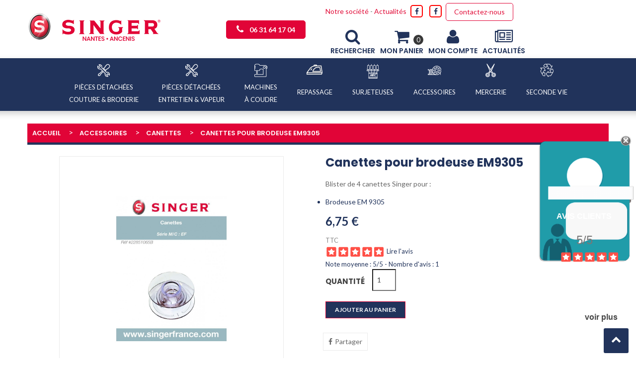

--- FILE ---
content_type: text/html; charset=utf-8
request_url: https://www.concession-singer-nantes.com/canettes/1637-canette-EM9305.html
body_size: 47945
content:
<!doctype html>
<html lang="fr">

    <head>
        
            
  <meta charset="utf-8">


  <meta http-equiv="x-ua-compatible" content="ie=edge">



    <link rel="canonical" href="https://www.concession-singer-nantes.com/canettes/1637-canette-EM9305.html">

  <title>CANETTES POUR BRODEUSE EM9305</title>
  <meta name="description" content="Blister de 4 canettes Singer pour :

Brodeuse EM 9305
">
  <meta name="keywords" content="">
    


  <meta name="viewport" content="width=device-width, initial-scale=1">



  <link rel="icon" type="image/vnd.microsoft.icon" href="/img/favicon.ico?1574935714">
  <link rel="shortcut icon" type="image/x-icon" href="/img/favicon.ico?1574935714">



   <link href="https://fonts.googleapis.com/css?family=Lato:400,700,900|Poppins:400,600,700,900&display=swap" rel="stylesheet">
  <link rel="stylesheet" href="https://www.concession-singer-nantes.com/themes/shop-store/assets/field-css/font-awesome/font-awesome.css" type="text/css" media="all">
  <link rel="stylesheet" href="https://www.concession-singer-nantes.com/themes/shop-store/assets/css/theme.css" type="text/css" media="all">
  <link rel="stylesheet" href="https://www.concession-singer-nantes.com/themes/shop-store/assets/field-js/fancybox/jquery.fancybox.css" type="text/css" media="all">
  <link rel="stylesheet" href="https://www.concession-singer-nantes.com/modules/relatedproducts//views/css/relatedproducts-list-a.css" type="text/css" media="all">
  <link rel="stylesheet" href="https://www.concession-singer-nantes.com/modules/relatedproducts//views/css/relatedproducts-thumbnails.css" type="text/css" media="all">
  <link rel="stylesheet" href="https://www.concession-singer-nantes.com/modules/relatedproducts//views/css/relatedproducts-global.css" type="text/css" media="all">
  <link rel="stylesheet" href="https://www.concession-singer-nantes.com/modules/relatedproducts//views/css/relatedproducts-column.css" type="text/css" media="all">
  <link rel="stylesheet" href="https://www.concession-singer-nantes.com/modules/sociallogin/views/css/bootstrap-social.css" type="text/css" media="all">
  <link rel="stylesheet" href="https://www.concession-singer-nantes.com/modules/fieldslideshow/css/style.css" type="text/css" media="all">
  <link rel="stylesheet" href="https://www.concession-singer-nantes.com/modules/fieldbestsellers/views/css/hook/fieldbestsellers_s_1.css" type="text/css" media="all">
  <link rel="stylesheet" href="https://www.concession-singer-nantes.com/modules/fieldproductcates/views/css/hook/fieldproductcates.css" type="text/css" media="all">
  <link rel="stylesheet" href="https://www.concession-singer-nantes.com/modules/fieldtestimonials/assets/front/css/styleRightColumn.css" type="text/css" media="all">
  <link rel="stylesheet" href="https://www.concession-singer-nantes.com/modules/smartblog/css/smartblogstyle.css" type="text/css" media="all">
  <link rel="stylesheet" href="https://www.concession-singer-nantes.com/modules/smartbloghomelatestnews/css/style.css" type="text/css" media="all">
  <link rel="stylesheet" href="https://www.concession-singer-nantes.com/modules/blockwishlist/blockwishlist.css" type="text/css" media="all">
  <link rel="stylesheet" href="https://www.concession-singer-nantes.com/modules/allinone_rewards/css/presta-1.7/allinone_rewards-1.7.css" type="text/css" media="all">
  <link rel="stylesheet" href="https://www.concession-singer-nantes.com/modules/pm_advancedtopmenu/views/css/pm_advancedtopmenu_base.css" type="text/css" media="all">
  <link rel="stylesheet" href="https://www.concession-singer-nantes.com/modules/pm_advancedtopmenu/views/css/pm_advancedtopmenu_product.css" type="text/css" media="all">
  <link rel="stylesheet" href="https://www.concession-singer-nantes.com/modules/pm_advancedtopmenu/views/css/pm_advancedtopmenu_global-1.css" type="text/css" media="all">
  <link rel="stylesheet" href="https://www.concession-singer-nantes.com/modules/pm_advancedtopmenu/views/css/pm_advancedtopmenu_advanced-1.css" type="text/css" media="all">
  <link rel="stylesheet" href="https://www.concession-singer-nantes.com/modules/pm_advancedtopmenu/views/css/pm_advancedtopmenu-1.css" type="text/css" media="all">
  <link rel="stylesheet" href="https://www.concession-singer-nantes.com/themes/shop-store/modules/flashsales/views/css/front/countdown.css" type="text/css" media="all">
  <link rel="stylesheet" href="https://www.concession-singer-nantes.com/modules/flashsales/views/css/front/global.css" type="text/css" media="all">
  <link rel="stylesheet" href="https://www.concession-singer-nantes.com/modules/flashsales/views/css/tools/owl.carousel.min.css" type="text/css" media="all">
  <link rel="stylesheet" href="https://www.concession-singer-nantes.com/modules/flashsales/views/css/tools/owl.theme.default.min.css" type="text/css" media="all">
  <link rel="stylesheet" href="https://www.concession-singer-nantes.com/modules/flashsales/views/css/front/miniature17.css" type="text/css" media="all">
  <link rel="stylesheet" href="https://www.concession-singer-nantes.com/modules/payplug/views//css/front-v4.17.3.css" type="text/css" media="all">
  <link rel="stylesheet" href="https://www.concession-singer-nantes.com/modules/fieldblocksearch/fieldblocksearch.css" type="text/css" media="all">
  <link rel="stylesheet" href="https://www.concession-singer-nantes.com/js/jquery/ui/themes/base/minified/jquery-ui.min.css" type="text/css" media="all">
  <link rel="stylesheet" href="https://www.concession-singer-nantes.com/js/jquery/ui/themes/base/minified/jquery.ui.theme.min.css" type="text/css" media="all">
  <link rel="stylesheet" href="https://www.concession-singer-nantes.com/js/jquery/plugins/fancybox/jquery.fancybox.css" type="text/css" media="all">
  <link rel="stylesheet" href="https://www.concession-singer-nantes.com/modules/lgcomments/views/css/store_widget.css" type="text/css" media="all">
  <link rel="stylesheet" href="https://www.concession-singer-nantes.com/modules/lgcomments/views/css/form_review.css" type="text/css" media="all">
  <link rel="stylesheet" href="https://www.concession-singer-nantes.com/modules/lgcomments/views/css/product_reviews_17.css" type="text/css" media="all">
  <link rel="stylesheet" href="https://www.concession-singer-nantes.com/modules/lgcomments/views/css/product_list_17.css" type="text/css" media="all">
  <link rel="stylesheet" href="https://www.concession-singer-nantes.com/themes/shop-store/assets/css/custom2.css" type="text/css" media="all">
  <link rel="stylesheet" href="https://www.concession-singer-nantes.com/themes/shop-store/assets/field-css/field_style.css" type="text/css" media="all">
  <link rel="stylesheet" href="https://www.concession-singer-nantes.com/modules/fieldthemecustomizer/views/css/front/configCss-1.css" type="text/css" media="all">




    <script type="text/javascript" src="https://www.concession-singer-nantes.com/themes/shop-store/assets/field-js/jquery-1.11.0.min.js" ></script>


  <script type="text/javascript">
        var PAYPLUG_DOMAIN = "https:\/\/secure.payplug.com";
        var added_to_wishlist = "The product was successfully added to your wishlist.";
        var baseDir = "https:\/\/www.concession-singer-nantes.com\/";
        var comment_tab = "3";
        var isLogged = false;
        var is_sandbox_mode = false;
        var lgcomments_products_default_display = "3";
        var lgcomments_products_extra_display = "10";
        var loggin_required = "You must be logged in to manage your wishlist";
        var module_dir = "\/modules\/lgcomments\/";
        var module_name = "payplug";
        var mywishlist_url = "https:\/\/www.concession-singer-nantes.com\/module\/blockwishlist\/mywishlist";
        var payplug_ajax_url = "https:\/\/www.concession-singer-nantes.com\/module\/payplug\/ajax";
        var payplug_oney = true;
        var payplug_oney_loading_msg = "Chargement";
        var prestashop = {"cart":{"products":[],"totals":{"total":{"type":"total","label":"Total","amount":0,"value":"0,00\u00a0\u20ac"},"total_including_tax":{"type":"total","label":"Total TTC","amount":0,"value":"0,00\u00a0\u20ac"},"total_excluding_tax":{"type":"total","label":"Total HT :","amount":0,"value":"0,00\u00a0\u20ac"}},"subtotals":{"products":{"type":"products","label":"Sous-total","amount":0,"value":"0,00\u00a0\u20ac"},"discounts":null,"shipping":{"type":"shipping","label":"Livraison","amount":0,"value":"gratuit"},"tax":null},"products_count":0,"summary_string":"0 articles","vouchers":{"allowed":1,"added":[]},"discounts":[{"id_cart_rule":"368","id_customer":"0","date_from":"2024-02-14 16:00:00","date_to":"2999-03-14 16:00:00","description":"Livraison offerte en point relais pickup  \u00e0 partir de 50\u20ac d'achat hors frais de port en France m\u00e9tropolitaine","quantity":"999999018","quantity_per_user":"999999999","priority":"1","partial_use":"1","code":"","minimum_amount":"50.00","minimum_amount_tax":"1","minimum_amount_currency":"1","minimum_amount_shipping":"0","country_restriction":"0","carrier_restriction":"1","group_restriction":"0","cart_rule_restriction":"0","product_restriction":"0","shop_restriction":"0","free_shipping":"1","reduction_percent":"0.00","reduction_amount":"0.00","reduction_tax":"0","reduction_currency":"1","reduction_product":"0","reduction_exclude_special":"0","gift_product":"0","gift_product_attribute":"0","highlight":"1","active":"1","date_add":"2024-02-14 16:33:05","date_upd":"2026-01-19 10:08:07","id_lang":"2","name":"LIVRAISON OFFERTE POINT RELAIS PICKUP \u00e0 partir de 50\u20ac d'achat","quantity_for_user":999999999}],"minimalPurchase":0,"minimalPurchaseRequired":""},"currency":{"name":"euro","iso_code":"EUR","iso_code_num":"978","sign":"\u20ac"},"customer":{"lastname":null,"firstname":null,"email":null,"birthday":null,"newsletter":null,"newsletter_date_add":null,"optin":null,"website":null,"company":null,"siret":null,"ape":null,"is_logged":false,"gender":{"type":null,"name":null},"addresses":[]},"language":{"name":"Fran\u00e7ais (French)","iso_code":"fr","locale":"fr-FR","language_code":"fr","is_rtl":"0","date_format_lite":"d\/m\/Y","date_format_full":"d\/m\/Y H:i:s","id":2},"page":{"title":"","canonical":null,"meta":{"title":"CANETTES POUR BRODEUSE EM9305","description":"Blister de 4 canettes Singer pour :\n\nBrodeuse EM 9305\n","keywords":"","robots":"index"},"page_name":"product","body_classes":{"lang-fr":true,"lang-rtl":false,"country-FR":true,"currency-EUR":true,"layout-full-width":true,"page-product":true,"tax-display-enabled":true,"product-id-1637":true,"product-Canettes pour brodeuse EM9305":true,"product-id-category-10":true,"product-id-manufacturer-0":true,"product-id-supplier-0":true,"product-available-for-order":true},"admin_notifications":[]},"shop":{"name":"Concession Singer Nantes","logo":"\/img\/concession-singer-nantes-logo-1574935714.jpg","stores_icon":"\/img\/logo_stores.png","favicon":"\/img\/favicon.ico"},"urls":{"base_url":"https:\/\/www.concession-singer-nantes.com\/","current_url":"https:\/\/www.concession-singer-nantes.com\/canettes\/1637-canette-EM9305.html","shop_domain_url":"https:\/\/www.concession-singer-nantes.com","img_ps_url":"https:\/\/www.concession-singer-nantes.com\/img\/","img_cat_url":"https:\/\/www.concession-singer-nantes.com\/img\/c\/","img_lang_url":"https:\/\/www.concession-singer-nantes.com\/img\/l\/","img_prod_url":"https:\/\/www.concession-singer-nantes.com\/img\/p\/","img_manu_url":"https:\/\/www.concession-singer-nantes.com\/img\/m\/","img_sup_url":"https:\/\/www.concession-singer-nantes.com\/img\/su\/","img_ship_url":"https:\/\/www.concession-singer-nantes.com\/img\/s\/","img_store_url":"https:\/\/www.concession-singer-nantes.com\/img\/st\/","img_col_url":"https:\/\/www.concession-singer-nantes.com\/img\/co\/","img_url":"https:\/\/www.concession-singer-nantes.com\/themes\/shop-store\/assets\/img\/","css_url":"https:\/\/www.concession-singer-nantes.com\/themes\/shop-store\/assets\/css\/","js_url":"https:\/\/www.concession-singer-nantes.com\/themes\/shop-store\/assets\/js\/","pic_url":"https:\/\/www.concession-singer-nantes.com\/upload\/","pages":{"address":"https:\/\/www.concession-singer-nantes.com\/adresse","addresses":"https:\/\/www.concession-singer-nantes.com\/adresses","authentication":"https:\/\/www.concession-singer-nantes.com\/connexion","cart":"https:\/\/www.concession-singer-nantes.com\/panier","category":"https:\/\/www.concession-singer-nantes.com\/index.php?controller=category","cms":"https:\/\/www.concession-singer-nantes.com\/index.php?controller=cms","contact":"https:\/\/www.concession-singer-nantes.com\/nous-contacter","discount":"https:\/\/www.concession-singer-nantes.com\/reduction","guest_tracking":"https:\/\/www.concession-singer-nantes.com\/suivi-commande-invite","history":"https:\/\/www.concession-singer-nantes.com\/historique-commandes","identity":"https:\/\/www.concession-singer-nantes.com\/identite","index":"https:\/\/www.concession-singer-nantes.com\/","my_account":"https:\/\/www.concession-singer-nantes.com\/mon-compte","order_confirmation":"https:\/\/www.concession-singer-nantes.com\/confirmation-commande","order_detail":"https:\/\/www.concession-singer-nantes.com\/index.php?controller=order-detail","order_follow":"https:\/\/www.concession-singer-nantes.com\/suivi-commande","order":"https:\/\/www.concession-singer-nantes.com\/commande","order_return":"https:\/\/www.concession-singer-nantes.com\/index.php?controller=order-return","order_slip":"https:\/\/www.concession-singer-nantes.com\/avoirs","pagenotfound":"https:\/\/www.concession-singer-nantes.com\/page-introuvable","password":"https:\/\/www.concession-singer-nantes.com\/recuperation-mot-de-passe","pdf_invoice":"https:\/\/www.concession-singer-nantes.com\/index.php?controller=pdf-invoice","pdf_order_return":"https:\/\/www.concession-singer-nantes.com\/index.php?controller=pdf-order-return","pdf_order_slip":"https:\/\/www.concession-singer-nantes.com\/index.php?controller=pdf-order-slip","prices_drop":"https:\/\/www.concession-singer-nantes.com\/promotions","product":"https:\/\/www.concession-singer-nantes.com\/index.php?controller=product","search":"https:\/\/www.concession-singer-nantes.com\/recherche","sitemap":"https:\/\/www.concession-singer-nantes.com\/plan du site","stores":"https:\/\/www.concession-singer-nantes.com\/magasins","supplier":"https:\/\/www.concession-singer-nantes.com\/fournisseur","register":"https:\/\/www.concession-singer-nantes.com\/connexion?create_account=1","order_login":"https:\/\/www.concession-singer-nantes.com\/commande?login=1"},"alternative_langs":{"fr":"https:\/\/www.concession-singer-nantes.com\/canettes\/1637-canette-EM9305.html"},"theme_assets":"\/themes\/shop-store\/assets\/","actions":{"logout":"https:\/\/www.concession-singer-nantes.com\/?mylogout="},"no_picture_image":{"bySize":{"small_default":{"url":"https:\/\/www.concession-singer-nantes.com\/img\/p\/fr-default-small_default.jpg","width":100,"height":100},"cart_default":{"url":"https:\/\/www.concession-singer-nantes.com\/img\/p\/fr-default-cart_default.jpg","width":125,"height":125},"home_default":{"url":"https:\/\/www.concession-singer-nantes.com\/img\/p\/fr-default-home_default.jpg","width":230,"height":230},"seller_default":{"url":"https:\/\/www.concession-singer-nantes.com\/img\/p\/fr-default-seller_default.jpg","width":266,"height":266},"medium_default":{"url":"https:\/\/www.concession-singer-nantes.com\/img\/p\/fr-default-medium_default.jpg","width":530,"height":530},"large_default":{"url":"https:\/\/www.concession-singer-nantes.com\/img\/p\/fr-default-large_default.jpg","width":1200,"height":1200}},"small":{"url":"https:\/\/www.concession-singer-nantes.com\/img\/p\/fr-default-small_default.jpg","width":100,"height":100},"medium":{"url":"https:\/\/www.concession-singer-nantes.com\/img\/p\/fr-default-seller_default.jpg","width":266,"height":266},"large":{"url":"https:\/\/www.concession-singer-nantes.com\/img\/p\/fr-default-large_default.jpg","width":1200,"height":1200},"legend":""}},"configuration":{"display_taxes_label":true,"is_catalog":false,"show_prices":true,"opt_in":{"partner":true},"quantity_discount":{"type":"discount","label":"Remise"},"voucher_enabled":1,"return_enabled":0},"field_required":[],"breadcrumb":{"links":[{"title":"Accueil","url":"https:\/\/www.concession-singer-nantes.com\/"},{"title":"Accessoires","url":"https:\/\/www.concession-singer-nantes.com\/3-accesoires"},{"title":"Canettes","url":"https:\/\/www.concession-singer-nantes.com\/10-canettes"},{"title":"Canettes pour brodeuse EM9305","url":"https:\/\/www.concession-singer-nantes.com\/canettes\/1637-canette-EM9305.html"}],"count":4},"link":{"protocol_link":"https:\/\/","protocol_content":"https:\/\/"},"time":1768820187,"static_token":"b211b8a5fc41116b5c521d36956328bf","token":"7662d3afb6ecc181541937496b533259"};
        var review_controller_link = "https:\/\/www.concession-singer-nantes.com\/module\/lgcomments\/reviews?action=sendReview&ajax=1";
        var review_controller_name = "index.php?controller=module-lgcomments-reviews";
        var search_url = "https:\/\/www.concession-singer-nantes.com\/recherche";
        var send_successfull_msg = "La critique a \u00e9t\u00e9 correctement envoy\u00e9e.";
        var sliderblocks = 2;
        var star_color = "red";
        var star_style = "square";
        var static_token = "b211b8a5fc41116b5c521d36956328bf";
        var wishlistProductsIds = "";
      </script>



  <style>
	.lgcookieslaw_banner {
		display:table;
		width:100%;
		position:fixed;
		left:0;
		repeat-x scroll left top;
		background: #000000;
		border-color: #000000;
		border-left: 1px solid #000000;
		border-radius: 3px 3px 3px 3px;
		border-right: 1px solid #000000;
		color: #FFFFFF !important;
		z-index: 99999;
		border-style: solid;
		border-width: 1px;
		margin: 0;
		outline: medium none;
		text-align: center;
		vertical-align: middle;
		text-shadow: 0 0 0 0;
		-webkit-box-shadow: 0px 1px 5px 0px #000000;
		-moz-box-shadow:    0px 1px 5px 0px #000000;
		box-shadow:         0px 1px 5px 0px #000000;
		font-size: 12px;
	
		bottom:0;;
		opacity:0.8;
	
	}

	.lgcookieslaw_banner > form
	{
		position:relative;
	}

	.lgcookieslaw_banner span.lgcookieslaw_btn
	{
		border-color: #8BC954 !important;
		background: #8BC954 !important;
		color: #FFFFFF !important;
		text-align: center;
		margin: 5px 0px 5px 0px;
		padding: 5px 5px;
		display: inline-block;
		border: 0;
		font-weight: bold;
		height: 26px;
		line-height: 16px;
		width: auto;
		font-size: 12px;
		cursor: pointer;
	}

	.lgcookieslaw_banner span:hover.lgcookieslaw_btn
	{
		moz-opacity:0.85;
		opacity: 0.85;
		filter: alpha(opacity=85);
	}

	.lgcookieslaw_banner a.lgcookieslaw_btn
	{
		border-color: #5BC0DE;
		background: #5BC0DE;
		color: #FFFFFF !important;
		margin: 5px 0px 5px 0px;
		text-align: center;
		padding: 5px 5px;
		display: inline-block;
		border: 0;
		font-weight: bold;
		height: 26px;
		line-height: 16px;
		width: auto;
		font-size: 12px;
	}

	@media (max-width: 768px) {
		.lgcookieslaw_banner span.lgcookieslaw_btn,
		.lgcookieslaw_banner a.lgcookieslaw_btn {
			height: auto;
		}
	}

	.lgcookieslaw_banner a:hover.lgcookieslaw_btn
	{
		border-color: #5BC0DE;
		background: #5BC0DE;
		color: #FFFFFF !important;
		moz-opacity:0.85;
		opacity: 0.85;
		filter: alpha(opacity=85);
	}

	.lgcookieslaw_close_banner_btn
	{
		cursor:pointer;
		height:21px;
		max-width:21px;
		width:21px;
	}

	.lgcookieslaw_container {
		display:table;
		margin: 0 auto;
	}

	.lgcookieslaw_button_container {
		display:table-cell;
		padding:0px;
		vertical-align: middle;
	}

	.lgcookieslaw_button_container div{
		display:table-cell;
		padding: 0px 4px 0px 0px;
		vertical-align: middle;
	}

	.lgcookieslaw_message {
		display:table-cell;
		font-size: 12px;
		padding:2px 5px 5px 5px;
		vertical-align: middle;
	}

	.lgcookieslaw_message p {
		margin: 0;
		color: #FFFFFF !important;
	}

	.lgcookieslaw_btn-close {
		position:absolute;
		right:5px;
		top:5px;
	}
</style>

<script type="text/javascript">
    function closeinfo(accept)
    {
        var banners = document.getElementsByClassName("lgcookieslaw_banner");
        if( banners ) {
            for (var i = 0; i < banners.length; i++) {
                banners[i].style.display = 'none';
            }
        }

        if (typeof accept != 'undefined' && accept == true) {
            setCookie("__lglaw", 1, 31536000);
        }
    }

    function checkLgCookie()
    {
        return document.cookie.match(/^(.*;)?\s*__lglaw\s*=\s*[^;]+(.*)?$/);
    }

    function setCookie(cname, cvalue, exdays) {
        var d = new Date();
        d.setTime(d.getTime() + (exdays * 1000));
        var expires = "expires=" + d.toUTCString();
        document.cookie = cname + "=" + cvalue + ";" + expires + ";path=/";
    }

    var lgbtnclick = function(){
        var buttons = document.getElementsByClassName("lgcookieslaw_btn_accept");
        if( buttons != null ) {
            for (var i = 0; i < buttons.length; i++) {
                buttons[i].addEventListener("click", function () {
                    closeinfo(true);
                                        
                });
            }
        }
    };

    window.addEventListener('load',function(){
        if( checkLgCookie() ) {
            closeinfo();
        } else {
            
                        
            lgbtnclick();
        }
    });

</script>
	<!-- MODULE PM_AdvancedTopMenu || Presta-Module.com -->
<!--[if lt IE 8]>
<script type="text/javascript" src="https://www.concession-singer-nantes.com/modules/pm_advancedtopmenu/js/pm_advancedtopmenuiefix.js"></script>
<![endif]-->
<script type="text/javascript">
		var adtm_isToggleMode = true;
		var adtm_menuHamburgerSelector = "#menu-icon, .menu-icon";
</script>
<!-- /MODULE PM_AdvancedTopMenu || Presta-Module.com -->

<script type="text/javascript">
	(window.gaDevIds=window.gaDevIds||[]).push('d6YPbH');
	(function(i,s,o,g,r,a,m){i['GoogleAnalyticsObject']=r;i[r]=i[r]||function(){
	(i[r].q=i[r].q||[]).push(arguments)},i[r].l=1*new Date();a=s.createElement(o),
	m=s.getElementsByTagName(o)[0];a.async=1;a.src=g;m.parentNode.insertBefore(a,m)
	})(window,document,'script','https://www.google-analytics.com/analytics.js','ga');

            ga('create', 'UA-28559073-1', 'auto');
                    ga('set', 'anonymizeIp', true);
        
    ga('require', 'ec');
</script>





        
    <meta property="og:type" content="product">
    <meta property="og:url" content="https://www.concession-singer-nantes.com/canettes/1637-canette-EM9305.html">
    <meta property="og:title" content="CANETTES POUR BRODEUSE EM9305">
    <meta property="og:site_name" content="Concession Singer Nantes">
    <meta property="og:description" content="Blister de 4 canettes Singer pour :

Brodeuse EM 9305
">
    <meta property="og:image" content="https://www.concession-singer-nantes.com/2716-large_default/canette-EM9305.jpg">
    <meta property="product:name" content="Canettes pour brodeuse EM9305">
    <meta property="product:pretax_price:amount" content="5.625">
    <meta property="product:pretax_price:currency" content="EUR">
    <meta property="product:price:amount" content="6.75">
    <meta property="product:price:currency" content="EUR">
            <meta property="product:weight:value" content="0.018000">
        <meta property="product:weight:units" content="kg">
    
                <script type="text/javascript">
            var LANG_RTL =0;
            var langIso = 'fr';
            var baseUri = 'https://www.concession-singer-nantes.com/';
                        var FIELD_enableCountdownTimer = true;
                                    var FIELD_stickyMenu = true;
                                    var FIELD_stickySearch = true;
                                    var FIELD_stickyCart = true;
                                    var FIELD_mainLayout = 'fullwidth';
                        var countdownDay = 'Jour';
            var countdownDays = 'Jours';
            var countdownHour = 'Hr';
            var countdownHours = 'Hrs';
            var countdownMinute = 'Min';
            var countdownMinutes = 'Mins';
            var countdownSecond = 'Sec';
            var countdownSeconds = 'Secs';
        </script>
    </head>
    <body id="product" class="lang-fr country-fr currency-eur layout-full-width page-product tax-display-enabled product-id-1637 product-canettes-pour-brodeuse-em9305 product-id-category-10 product-id-manufacturer-0 product-id-supplier-0 product-available-for-order fullwidth">
                

        <main>
            
                            
            
                
  <div class="header-banner">
    
  </div>


<header id="header">
<div class="header-top">
    <div class="container">
        <div class="row d-flex align-items-center">
            <div class="logo_header col-md-3 col-xs-12">
                <a href="https://www.concession-singer-nantes.com/">
                    <img class="img-responsive" src="/img/concession-singer-nantes-logo-1574935714.jpg" alt="Concession Singer Nantes">
                </a>
            </div>
            <div class="col-md-3 col-xs-12">
            <div class="contact-link-ft">
            <div class="contact-link-ft2"><a href="tel:06 31 64 17 04" class="btn btn-primary"><i class="fa fa-phone"></i>06 31 64 17 04</a></div>
            </div>
           
            </div>
            <div id="sticky_topOld" class="col-md-6 col-xs-12">
            <nav class="header-nav">
              <div class="container">		
                <div class="vmegamenu2 v-megamenunone">
                   		        	  <p><a href="https://www.concession-singer-nantes.com/content/4-a-propos" title="Concession singer Nantes Ancenis">Notre société</a> - <a href="http://www.concession-singer-nantes.com/smartblog.html" title="Toute l'actualité Singer Nantes Ancenis">Actualités</a> <a href="https://www.facebook.com/tissusancenis" class="rsx" target="_blank"><i class="fa fa-facebook"></i></a> <a href="https://www.facebook.com/tissusancenis" class="rsx" target="_blank"><i class="fa fa-facebook"></i></a> <a href="https://www.concession-singer-nantes.com/nous-contacter" class="btn btn-default">Contactez-nous</a></p>
        
    
  
                </div>
              </div>
            </nav> 
                <!-- block seach mobile -->
<!-- Block search module TOP -->

<div class="mobile_links-wrapper search_bar_top">
<div class="mobile_links dropdown js-dropdown">
<div class="bloc-top-menu" data-toggle="dropdown"><i class="fa fa-search" aria-hidden="true"></i><br>
<span class="unline_cart">
    <span class="cart-item-top">Rechercher</span></span></div>
<div class="dropdown-menu">
     
<div id="search_block_top" class="dropdown js-dropdown">
<div class="current fa fa-search expand-more" data-toggle="dropdown"></div>
<div class="dropdown-menu">
   <div class="field-search">
    	<form method="get" action="https://www.concession-singer-nantes.com/recherche" id="searchbox">
            <input type="hidden" name="controller" value="search" />
                <input type="hidden" name="orderby" value="position" />
                <input type="hidden" name="orderway" value="desc" />
                <input class="search_query" type="text" id="search_query_top" name="search_query" value=""  placeholder="Rechercher..."/>
				<button type="submit" name="submit_search" class="btn button-search">
                    <span class="icon-search"></span>
                </button>
    	</form>
            </div>
    </div>
</div>
</div>
</div>
</div>
<!-- /Block search module TOP -->
<div id="cart_block_top" class="sticky_top">
<div class="blockcart cart-preview inactive" data-refresh-url="//www.concession-singer-nantes.com/module/ps_shoppingcart/ajax">
      <div class="click-cart bloc-top-menu">
    <i class="fa fa-shopping-cart"></i>
    <span class="cart-products-count">0</span><br/>
      <span class="unline_cart">
          <span class="cart-item-top">Mon Panier</span>
    <span class="cart-item-top-ft">Produit -</span>
          <span class="cart-total-top">0,00 €</span>
       </span>
      <span class="shopping-cart">
          </span>
      </div>
<div class="cart_top_ajax">
    <div class="card-block-top" style="border-top:none">
    Il n'y a plus d'articles dans votre panier
    </div>
  <div class="card-block-top">
  <div class="totals-top">
    <span class="label-top">Total TTC</span>
    <span class="value-top price">0,00 €</span>
  </div>
  <div class="totals-top">
    <span class="label-top"></span>
    <span class="value-top price"></span>
  </div>
</div>
<div class="card-block-top">
 <span><i>
    Livraison offerte en point relais &agrave; partir de 50&euro; d&#039;achat hors frais de port en France m&eacute;tropolitaine
 </i> </span>
</div>
<div class="card-block-top">
<a href="//www.concession-singer-nantes.com/panier?action=show" class="view-cart">Voir le panier</a>
</div>
</div>
<script type="text/javascript">
$(document).ready(function () {
$(".click-cart").click(function(e) {
      $(".cart_top_ajax").slideToggle();
  $(".click-cart").toggleClass('active');
  
  e.stopPropagation();
  });
$("body").click(function(e) {
       $(".cart_top_ajax").slideUp();
   $(".click-cart").removeClass('active');
  });
});
</script>
</div>
</div>

<div class="mobile_links-wrapper">
<div class="mobile_links dropdown js-dropdown">
    <div class="bloc-top-menu" data-toggle="dropdown"><i class="fa fa-user"></i><br/>
    <span class="unline_cart">
        <span class="cart-item-top">Mon Compte</span></span></div>
    <ul class="dropdown-menu">
    	        <li>
	<a class="link-wishlist wishlist_block" href="https://www.concession-singer-nantes.com/module/blockwishlist/mywishlist" title="Ma liste de souhait"><i class="fa fa-heart"></i>Ma liste de souhait</a></li>
     <li>
        <a class="link-myaccount" href="https://www.concession-singer-nantes.com/panier?action=show" title="Mon Panier" rel="nofollow">
       Mon Panier
        </a>
    </li>
           <li>
      <a
        href="https://www.concession-singer-nantes.com/mon-compte"
        title="Identifiez-vous"
        rel="nofollow"
      >
        Connexion
      </a>
      </li> 
    </ul>
</div>
</div>

                
                <div class="mobile_links-wrapper">
<div class="mobile_links">
<div class="bloc-top-menu">
<span class="unline_cart">
<a href="http://www.concession-singer-nantes.com/smartblog.html" title="Actualit&eacute;s">
<i class="fa fa-newspaper-o fa-big" aria-hidden="true"></i><br>
<span class="cart-item-top">Actualit&eacute;s</span>
</a>

</div>
</div>
</div>
            </div>
        </div>
    </div>
    <div class="header-bottom">
        <!-- MEGAMENU -->
        <div id="header_menu" class="visible-lg visible-md">
                            <div class="row">
                    <div class="col-lg-3 col-md-3 col-sm-12 col-xs-12 vmegamenu-col vmegamenu1">
    
  </div>
  <!-- MODULE PM_AdvancedTopMenu || Presta-Module.com -->
<div id="_desktop_top_menu" class="adtm_menu_container ">
	<div id="mobile-search">
		
	</div>
	<div id="adtm_menu" data-activate-menu-id=".advtm_menu_actif_696e0ddba86f1" data-activate-menu-type="column" data-open-method="1">
		<div id="adtm_menu_inner" class="clearfix advtm_open_on_hover">
			<div class="container">
			<ul id="menu">
								<li class="li-niveau1 advtm_menu_toggle">
					<a class="a-niveau1 adtm_toggle_menu_button"><span class="advtm_menu_span adtm_toggle_menu_button_text">Menu</span></a>
				</li>
																		
																																																								<li class="li-niveau1 advtm_menu_2 sub">
													<a href="#" title="Pi&egrave;ces d&eacute;tach&eacute;es 
Couture &amp; Broderie"  class="adtm_unclickable a-multiline a-niveau1"  data-type="category" data-id="196"><div class="menu-logo"><img src="//www.concession-singer-nantes.com/modules/pm_advancedtopmenu/menu_icons/2-fr.png" alt="Pi&egrave;ces d&eacute;tach&eacute;es 
Couture &amp; Broderie" title="Pi&egrave;ces d&eacute;tach&eacute;es 
Couture &amp; Broderie" width="27" height="27" class="adtm_menu_icon img-responsive" /></div><span class="advtm_menu_span advtm_menu_span_2">Pi&egrave;ces d&eacute;tach&eacute;es <br />
Couture &amp; Broderie</span><!--[if gte IE 7]><!--></a>																	<!--<![endif]--><!--[if lte IE 6]><table><tr><td><![endif]-->
					<div class="adtm_sub">
													<table class="columnWrapTable">
							<tr>
																							
																<td class="adtm_column_wrap_td advtm_column_wrap_td_9">
									<div class="adtm_column_wrap advtm_column_wrap_9">
																			<div class="adtm_column_wrap_sizer">&nbsp;</div>
																																																												<div class="adtm_column adtm_column_11">
																																		<span class="column_wrap_title">
																									<a href="https://www.concession-singer-nantes.com/96-pieces-detachees-machines-a-coudre-et-brodeuses" title="Pi&egrave;ces d&eacute;tach&eacute;es machines &agrave; coudre et brodeuses"  class=""  data-type="category" data-id="96">Pi&egrave;ces d&eacute;tach&eacute;es machines &agrave; coudre et brodeuses</a>																							</span>
																																															<ul class="adtm_elements adtm_elements_11">
																																																																			<li class="">
																															<a href="https://www.concession-singer-nantes.com/125-ampoule-machines-a-coudre-singer" title="Ampoule machines &agrave; coudre Singer"  class=""  data-type="category" data-id="125">Ampoule machines &agrave; coudre Singer</a>																											</li>
																																																																																	<li class="">
																															<a href="https://www.concession-singer-nantes.com/117-anneaux-devidoir" title="Anneaux d&eacute;vidoir"  class=""  data-type="category" data-id="117">Anneaux d&eacute;vidoir</a>																											</li>
																																																																																	<li class="">
																															<a href="https://www.concession-singer-nantes.com/127-boitier-a-canettes" title="Boitier &agrave; canettes"  class=""  data-type="category" data-id="127">Boitier &agrave; canettes</a>																											</li>
																																																																																	<li class="">
																															<a href="https://www.concession-singer-nantes.com/111-blocs-bobines" title="Blocs bobines"  class=""  data-type="category" data-id="111">Blocs bobines</a>																											</li>
																																																																																	<li class="">
																															<a href="https://www.concession-singer-nantes.com/101-blocs-de-tension" title="Blocs de tension"  class=""  data-type="category" data-id="101">Blocs de tension</a>																											</li>
																																																																																	<li class="">
																															<a href="https://www.concession-singer-nantes.com/137-boutons-curseurscoupe-fil" title="Boutons /Curseurs/Coupe-Fil"  class=""  data-type="category" data-id="137">Boutons /Curseurs/Coupe-Fil</a>																											</li>
																																																																																	<li class="">
																															<a href="https://www.concession-singer-nantes.com/182-cadres-fermoirs-pieds-pour-brodeuses" title="Cadres, fermoirs, pieds pour brodeuses"  class=""  data-type="category" data-id="182">Cadres, fermoirs, pieds pour brodeuses</a>																											</li>
																																																																																	<li class="">
																															<a href="https://www.concession-singer-nantes.com/107-courroies-machines-a-coudre" title="Courroies machines &agrave; coudre"  class=""  data-type="category" data-id="107">Courroies machines &agrave; coudre</a>																											</li>
																																																																																	<li class="">
																															<a href="https://www.concession-singer-nantes.com/133-cordons-cable" title="Cordons/ Cable"  class=""  data-type="category" data-id="133">Cordons/ Cable</a>																											</li>
																																																																																	<li class="">
																															<a href="https://www.concession-singer-nantes.com/129-pignons" title="Pignons"  class=""  data-type="category" data-id="129">Pignons</a>																											</li>
																																																																																	<li class="">
																															<a href="https://www.concession-singer-nantes.com/109-enfile-aiguille" title="Enfile aiguille"  class=""  data-type="category" data-id="109">Enfile aiguille</a>																											</li>
																																																																																	<li class="">
																															<a href="https://www.concession-singer-nantes.com/123-griffes-entrainement" title="Griffes entrainement"  class=""  data-type="category" data-id="123">Griffes entrainement</a>																											</li>
																																																																																	<li class="">
																															<a href="https://www.concession-singer-nantes.com/97-plaques-a-aiguilles-" title="Plaques &agrave; aiguilles"  class=""  data-type="category" data-id="97">Plaques &agrave; aiguilles</a>																											</li>
																																																																																	<li class="">
																															<a href="https://www.concession-singer-nantes.com/131-plaque-glissiere-transparente" title="Plaque glissi&egrave;re transparente"  class=""  data-type="category" data-id="131">Plaque glissi&egrave;re transparente</a>																											</li>
																																																																																	<li class="">
																															<a href="https://www.concession-singer-nantes.com/190-platines-et-pieces-electroniques" title="Platines et pi&egrave;ces &eacute;lectroniques"  class=""  data-type="category" data-id="190">Platines et pi&egrave;ces &eacute;lectroniques</a>																											</li>
																																																																																	<li class="">
																															<a href="https://www.concession-singer-nantes.com/135-plateaux-d-extension" title="Plateaux d'extension"  class=""  data-type="category" data-id="135">Plateaux d'extension</a>																											</li>
																																																																																	<li class="">
																															<a href="https://www.concession-singer-nantes.com/113-porte-bobine" title="Porte bobine"  class=""  data-type="category" data-id="113">Porte bobine</a>																											</li>
																																																																																	<li class="">
																															<a href="https://www.concession-singer-nantes.com/99-rheostats-pedales" title="Rh&eacute;ostats &quot;P&eacute;dales&quot;"  class=""  data-type="category" data-id="99">Rh&eacute;ostats &quot;P&eacute;dales&quot;</a>																											</li>
																																																																																	<li class="">
																															<a href="https://www.concession-singer-nantes.com/105-semelles-pieds" title="Semelles &quot;pieds&quot;"  class=""  data-type="category" data-id="105">Semelles &quot;pieds&quot;</a>																											</li>
																																																																																	<li class="">
																															<a href="https://www.concession-singer-nantes.com/121-serres-aiguilles-et-vis" title="Serres aiguilles et Vis"  class=""  data-type="category" data-id="121">Serres aiguilles et Vis</a>																											</li>
																																																																																	<li class="">
																															<a href="https://www.concession-singer-nantes.com/119-volants" title="Volants"  class=""  data-type="category" data-id="119">Volants</a>																											</li>
																																						</ul>
																																	</div>
																																																</div>
								</td>
																															
																<td class="adtm_column_wrap_td advtm_column_wrap_td_10">
									<div class="adtm_column_wrap advtm_column_wrap_10">
																			<div class="adtm_column_wrap_sizer">&nbsp;</div>
																																																												<div class="adtm_column adtm_column_12">
																																		<span class="column_wrap_title">
																									<a href="https://www.concession-singer-nantes.com/185-pieces-detachees-surjeteuses" title="Pi&egrave;ces d&eacute;tach&eacute;es Surjeteuses"  class=""  data-type="category" data-id="185">Pi&egrave;ces d&eacute;tach&eacute;es Surjeteuses</a>																							</span>
																																															<ul class="adtm_elements adtm_elements_12">
																																																																			<li class="">
																															<a href="https://www.concession-singer-nantes.com/187-pieds-et-semelles-pour-surjeteuses" title="Pieds et Semelles pour surjeteuses"  class=""  data-type="category" data-id="187">Pieds et Semelles pour surjeteuses</a>																											</li>
																																																																																	<li class="">
																															<a href="https://www.concession-singer-nantes.com/115-boucleurs-surjeteuses" title="Boucleurs surjeteuses"  class=""  data-type="category" data-id="115">Boucleurs surjeteuses</a>																											</li>
																																																																																	<li class="">
																															<a href="https://www.concession-singer-nantes.com/103-couteaux-surjeteuse" title="Couteaux surjeteuse"  class=""  data-type="category" data-id="103">Couteaux surjeteuse</a>																											</li>
																																																																																	<li class="">
																															<a href="https://www.concession-singer-nantes.com/188-plaques-a-aiguilles-pour-surjeteuses" title="Plaques &agrave; aiguilles pour Surjeteuses"  class=""  data-type="category" data-id="188">Plaques &agrave; aiguilles pour Surjeteuses</a>																											</li>
																																																																																	<li class="">
																															<a href="https://www.concession-singer-nantes.com/186-serre-aiguilles-et-vis-surjeteuses" title="Serre aiguilles et Vis Surjeteuses"  class=""  data-type="category" data-id="186">Serre aiguilles et Vis Surjeteuses</a>																											</li>
																																																																																	<li class="">
																															<a href="https://www.concession-singer-nantes.com/189-rheostats-pedales-pour-surjeteuses" title="Rh&eacute;ostats P&eacute;dales pour Surjeteuses"  class=""  data-type="category" data-id="189">Rh&eacute;ostats P&eacute;dales pour Surjeteuses</a>																											</li>
																																						</ul>
																																	</div>
																																																</div>
								</td>
																															
																<td class="adtm_column_wrap_td advtm_column_wrap_td_12">
									<div class="adtm_column_wrap advtm_column_wrap_12">
																			<div class="adtm_column_wrap_sizer">&nbsp;</div>
																																																												<div class="adtm_column adtm_column_14">
																																		<span class="column_wrap_title">
																									<a href="https://www.concession-singer-nantes.com/162-pieces-detachees-industrielles" title="Pi&egrave;ces d&eacute;tach&eacute;es industrielles"  class=""  data-type="category" data-id="162">Pi&egrave;ces d&eacute;tach&eacute;es industrielles</a>																							</span>
																																																									</div>
																																																</div>
								</td>
																						</tr>
						</table>
												</div>
					<!--[if lte IE 6]></td></tr></table></a><![endif]-->
										</li>
																			
																																																								<li class="li-niveau1 advtm_menu_14 sub">
													<a href="https://www.concession-singer-nantes.com/197-pieces-detachees-entretien-et-vapeur" title="Pi&egrave;ces d&eacute;tach&eacute;es 
Entretien &amp; Vapeur"  class=" a-multiline a-niveau1"  data-type="category" data-id="197"><div class="menu-logo"><img src="//www.concession-singer-nantes.com/modules/pm_advancedtopmenu/menu_icons/14-fr.png" alt="Pi&egrave;ces d&eacute;tach&eacute;es 
Entretien &amp; Vapeur" title="Pi&egrave;ces d&eacute;tach&eacute;es 
Entretien &amp; Vapeur" width="27" height="27" class="adtm_menu_icon img-responsive" /></div><span class="advtm_menu_span advtm_menu_span_14">Pi&egrave;ces d&eacute;tach&eacute;es <br />
Entretien &amp; Vapeur</span><!--[if gte IE 7]><!--></a>																	<!--<![endif]--><!--[if lte IE 6]><table><tr><td><![endif]-->
					<div class="adtm_sub">
													<table class="columnWrapTable">
							<tr>
																							
																<td class="adtm_column_wrap_td advtm_column_wrap_td_11">
									<div class="adtm_column_wrap advtm_column_wrap_11">
																			<div class="adtm_column_wrap_sizer">&nbsp;</div>
																																																												<div class="adtm_column adtm_column_13">
																																		<span class="column_wrap_title">
																									<a href="https://www.concession-singer-nantes.com/154-pieces-detachees-vapomaster-nettoyeurs-vapeurs-et-repassage" title="Pi&egrave;ces d&eacute;tach&eacute;es Vapomaster, Nettoyeurs vapeurs et Repassage"  class=""  data-type="category" data-id="154">Pi&egrave;ces d&eacute;tach&eacute;es Vapomaster, Nettoyeurs vapeurs et Repassage</a>																							</span>
																																															<ul class="adtm_elements adtm_elements_13">
																																																																			<li class="">
																															<a href="https://www.concession-singer-nantes.com/151-accessoires-presse" title="Accessoires Presse"  class=""  data-type="category" data-id="151">Accessoires Presse</a>																											</li>
																																																																																	<li class="">
																															<a href="https://www.concession-singer-nantes.com/149-articles-divers-pour-chaudiere" title="Articles divers pour Chaudi&egrave;re"  class=""  data-type="category" data-id="149">Articles divers pour Chaudi&egrave;re</a>																											</li>
																																																																																	<li class="">
																															<a href="https://www.concession-singer-nantes.com/147-casette-filtrage-pour-fer-et-table" title="Cassette filtrage pour fer et table"  class=""  data-type="category" data-id="147">Cassette filtrage pour fer et table</a>																											</li>
																																																																																	<li class="">
																															<a href="https://www.concession-singer-nantes.com/155-flexibles-nettoyeur-vapeur" title="Flexibles Vapomaster Nettoyeurs vapeurs"  class=""  data-type="category" data-id="155">Flexibles Vapomaster Nettoyeurs vapeurs</a>																											</li>
																																																																																	<li class="">
																															<a href="https://www.concession-singer-nantes.com/141-housse-de-table-a-repasser" title="Housse de table &agrave; repasser"  class=""  data-type="category" data-id="141">Housse de table &agrave; repasser</a>																											</li>
																																																																																	<li class="">
																															<a href="https://www.concession-singer-nantes.com/143-piece-mini-" title="Pi&egrave;ce Mini +"  class=""  data-type="category" data-id="143">Pi&egrave;ce Mini +</a>																											</li>
																																																																																	<li class="">
																															<a href="https://www.concession-singer-nantes.com/157-pieces-vapomaster" title="Pi&egrave;ces Vapomaster"  class=""  data-type="category" data-id="157">Pi&egrave;ces Vapomaster</a>																											</li>
																																																																																	<li class="">
																															<a href="https://www.concession-singer-nantes.com/159-pieces-vaposteam" title="Pi&egrave;ces Vaposteam"  class=""  data-type="category" data-id="159">Pi&egrave;ces Vaposteam</a>																											</li>
																																																																																	<li class="">
																															<a href="https://www.concession-singer-nantes.com/145-semelle-teflon" title="Semelle teflon"  class=""  data-type="category" data-id="145">Semelle teflon</a>																											</li>
																																						</ul>
																																	</div>
																																																</div>
								</td>
																															
																<td class="adtm_column_wrap_td advtm_column_wrap_td_13">
									<div class="adtm_column_wrap advtm_column_wrap_13">
																			<div class="adtm_column_wrap_sizer">&nbsp;</div>
																																																												<div class="adtm_column adtm_column_15">
																																		<span class="column_wrap_title">
																									<a href="https://www.concession-singer-nantes.com/164-pieces-detachees-aspirateur" title="Pi&egrave;ces d&eacute;tach&eacute;es aspirateur"  class=""  data-type="category" data-id="164">Pi&egrave;ces d&eacute;tach&eacute;es aspirateur</a>																							</span>
																																															<ul class="adtm_elements adtm_elements_15">
																																																																			<li class="">
																															<a href="https://www.concession-singer-nantes.com/165-flexibles-et-poignees-aspirateur" title="Flexibles et Poign&eacute;es aspirateur"  class=""  data-type="category" data-id="165">Flexibles et Poign&eacute;es aspirateur</a>																											</li>
																																																																																	<li class="">
																															<a href="https://www.concession-singer-nantes.com/167-sacs-aspirateurs" title="Sacs Aspirateurs"  class=""  data-type="category" data-id="167">Sacs Aspirateurs</a>																											</li>
																																						</ul>
																																	</div>
																																																</div>
								</td>
																						</tr>
						</table>
												</div>
					<!--[if lte IE 6]></td></tr></table></a><![endif]-->
										</li>
																			
																																																								<li class="li-niveau1 advtm_menu_3 sub">
													<a href="#" title="Machines
&agrave; coudre"  class="adtm_unclickable a-multiline a-niveau1"  data-type="category" data-id="77"><div class="menu-logo"><img src="//www.concession-singer-nantes.com/modules/pm_advancedtopmenu/menu_icons/3-fr.png" alt="Machines
&agrave; coudre" title="Machines
&agrave; coudre" width="26" height="27" class="adtm_menu_icon img-responsive" /></div><span class="advtm_menu_span advtm_menu_span_3">Machines<br />
&agrave; coudre</span><!--[if gte IE 7]><!--></a>																	<!--<![endif]--><!--[if lte IE 6]><table><tr><td><![endif]-->
					<div class="adtm_sub">
													<table class="columnWrapTable">
							<tr>
																							
																<td class="adtm_column_wrap_td advtm_column_wrap_td_17">
									<div class="adtm_column_wrap advtm_column_wrap_17">
																			<div class="adtm_column_wrap_sizer">&nbsp;</div>
																																																												<div class="adtm_column adtm_column_18">
																																		<span class="column_wrap_title">
																									<a href="https://www.concession-singer-nantes.com/78-machine-a-coudre-singer" title="Machines &agrave; coudre SINGER"  class=""  data-type="category" data-id="78">Machines &agrave; coudre SINGER</a>																							</span>
																																															<ul class="adtm_elements adtm_elements_18">
																																																																			<li class="">
																															<a href="https://www.concession-singer-nantes.com/79-machines-a-coudre-mecaniques" title="Machines &agrave; coudre m&eacute;caniques"  class=""  data-type="category" data-id="79">Machines &agrave; coudre m&eacute;caniques</a>																											</li>
																																																																																	<li class="">
																															<a href="https://www.concession-singer-nantes.com/81-machines-a-coudre-electroniques" title="Machines &agrave; coudre &eacute;lectroniques"  class=""  data-type="category" data-id="81">Machines &agrave; coudre &eacute;lectroniques</a>																											</li>
																																																																																	<li class="">
																															<a href="https://www.concession-singer-nantes.com/83-brodeuses" title="Brodeuses"  class=""  data-type="category" data-id="83">Brodeuses</a>																											</li>
																																						</ul>
																																	</div>
																																																</div>
								</td>
																															
																<td class="adtm_column_wrap_td advtm_column_wrap_td_18">
									<div class="adtm_column_wrap advtm_column_wrap_18">
																			<div class="adtm_column_wrap_sizer">&nbsp;</div>
																																																												<div class="adtm_column adtm_column_19">
																																		<span class="column_wrap_title">
																									<a href="https://www.concession-singer-nantes.com/88-machines-a-coudre-occasions" title="Machines &agrave; coudre occasions"  class=""  data-type="category" data-id="88">Machines &agrave; coudre occasions</a>																							</span>
																																																									</div>
																																																																																	<div class="adtm_column adtm_column_20">
																																		<span class="column_wrap_title">
																									<a href="https://www.concession-singer-nantes.com/90-machine-a-coudre-industrielle" title="Machine &agrave; coudre industrielle"  class=""  data-type="category" data-id="90">Machine &agrave; coudre industrielle</a>																							</span>
																																																									</div>
																																																</div>
								</td>
																						</tr>
						</table>
												</div>
					<!--[if lte IE 6]></td></tr></table></a><![endif]-->
										</li>
																			
																																																								<li class="li-niveau1 advtm_menu_10 sub">
													<a href="#" title="Repassage"  class="adtm_unclickable a-niveau1"  data-type="category" data-id="15"><div class="menu-logo"><img src="//www.concession-singer-nantes.com/modules/pm_advancedtopmenu/menu_icons/10-fr.png" alt="Repassage" title="Repassage" width="41" height="22" class="adtm_menu_icon img-responsive" /></div><span class="advtm_menu_span advtm_menu_span_10">Repassage</span><!--[if gte IE 7]><!--></a>																	<!--<![endif]--><!--[if lte IE 6]><table><tr><td><![endif]-->
					<div class="adtm_sub">
													<table class="columnWrapTable">
							<tr>
																							
																<td class="adtm_column_wrap_td advtm_column_wrap_td_7">
									<div class="adtm_column_wrap advtm_column_wrap_7">
																			<div class="adtm_column_wrap_sizer">&nbsp;</div>
																																																												<div class="adtm_column adtm_column_5">
																																		<span class="column_wrap_title">
																									<a href="https://www.concession-singer-nantes.com/16-centrales-vapeur" title="Centrales vapeur"  class=""  data-type="category" data-id="16">Centrales vapeur</a>																							</span>
																																																									</div>
																																																																																	<div class="adtm_column adtm_column_6">
																																		<span class="column_wrap_title">
																									<a href="https://www.concession-singer-nantes.com/18-presse" title="Presse"  class=""  data-type="category" data-id="18">Presse</a>																							</span>
																																																									</div>
																																																																																	<div class="adtm_column adtm_column_7">
																																		<span class="column_wrap_title">
																									<a href="https://www.concession-singer-nantes.com/20-table-a-repasser" title="Table &agrave; repasser"  class=""  data-type="category" data-id="20">Table &agrave; repasser</a>																							</span>
																																																									</div>
																																																																																	<div class="adtm_column adtm_column_9">
																																		<span class="column_wrap_title">
																									<a href="https://www.concession-singer-nantes.com/30-housse-de-table-a-repasser" title="Housse de table &agrave; repasser"  class=""  data-type="category" data-id="30">Housse de table &agrave; repasser</a>																							</span>
																																																									</div>
																																																																																	<div class="adtm_column adtm_column_10">
																																		<span class="column_wrap_title">
																									<a href="https://www.concession-singer-nantes.com/32-housse-mousse-presse" title="Housse + Mousse Presse"  class=""  data-type="category" data-id="32">Housse + Mousse Presse</a>																							</span>
																																																									</div>
																																																</div>
								</td>
																						</tr>
						</table>
												</div>
					<!--[if lte IE 6]></td></tr></table></a><![endif]-->
										</li>
																			
																																	<li class="li-niveau1 advtm_menu_5 menuHaveNoMobileSubMenu">
													<a href="https://www.concession-singer-nantes.com/85-surjeteuses" title="Surjeteuses"  class=" a-niveau1"  data-type="category" data-id="85"><div class="menu-logo"><img src="//www.concession-singer-nantes.com/modules/pm_advancedtopmenu/menu_icons/5-fr.png" alt="Surjeteuses" title="Surjeteuses" width="25" height="30" class="adtm_menu_icon img-responsive" /></div><span class="advtm_menu_span advtm_menu_span_5">Surjeteuses</span></a>																</li>
																			
																																																								<li class="li-niveau1 advtm_menu_13 sub">
													<a href="#" title="Accessoires"  class="adtm_unclickable a-niveau1"  data-type="category" data-id="3"><div class="menu-logo"><img src="//www.concession-singer-nantes.com/modules/pm_advancedtopmenu/menu_icons/13-fr.png" alt="Accessoires" title="Accessoires" width="27" height="27" class="adtm_menu_icon img-responsive" /></div><span class="advtm_menu_span advtm_menu_span_13">Accessoires</span><!--[if gte IE 7]><!--></a>																	<!--<![endif]--><!--[if lte IE 6]><table><tr><td><![endif]-->
					<div class="adtm_sub">
													<table class="columnWrapTable">
							<tr>
																							
																<td class="adtm_column_wrap_td advtm_column_wrap_td_22">
									<div class="adtm_column_wrap advtm_column_wrap_22">
																			<div class="adtm_column_wrap_sizer">&nbsp;</div>
																																																												<div class="adtm_column adtm_column_39">
																																		<span class="column_wrap_title">
																									<a href="https://www.concession-singer-nantes.com/4-aiguilles" title="Aiguilles"  class=""  data-type="category" data-id="4">Aiguilles</a>																							</span>
																																																									</div>
																																																																																	<div class="adtm_column adtm_column_40">
																																		<span class="column_wrap_title">
																									<a href="https://www.concession-singer-nantes.com/6-aiguilles-industrielles" title="Aiguilles industrielles"  class=""  data-type="category" data-id="6">Aiguilles industrielles</a>																							</span>
																																																									</div>
																																																																																	<div class="adtm_column adtm_column_42">
																																		<span class="column_wrap_title">
																									<a href="https://www.concession-singer-nantes.com/10-canettes" title="Canettes"  class=" advtm_menu_actif advtm_menu_actif_696e0ddba86f1"  data-type="category" data-id="10">Canettes</a>																							</span>
																																																									</div>
																																																																																	<div class="adtm_column adtm_column_44">
																																		<span class="column_wrap_title">
																									<a href="https://www.concession-singer-nantes.com/183-fils-a-coudre-guetermann" title="Fils &agrave; coudre G&uuml;termann"  class=""  data-type="category" data-id="183">Fils &agrave; coudre G&uuml;termann</a>																							</span>
																																																									</div>
																																																																																	<div class="adtm_column adtm_column_46">
																																		<span class="column_wrap_title">
																									<a href="https://www.concession-singer-nantes.com/191-fils-a-coudre-laser" title="Fils &agrave; coudre Laser"  class=""  data-type="category" data-id="191">Fils &agrave; coudre Laser</a>																							</span>
																																																									</div>
																																																																																	<div class="adtm_column adtm_column_41">
																																		<span class="column_wrap_title">
																									<a href="https://www.concession-singer-nantes.com/8-huiles" title="Huiles"  class=""  data-type="category" data-id="8">Huiles</a>																							</span>
																																																									</div>
																																																																																	<div class="adtm_column adtm_column_43">
																																		<span class="column_wrap_title">
																									<a href="https://www.concession-singer-nantes.com/181-sacs-de-transport-valises" title="Sacs de transport, valises"  class=""  data-type="category" data-id="181">Sacs de transport, valises</a>																							</span>
																																																									</div>
																																																</div>
								</td>
																						</tr>
						</table>
												</div>
					<!--[if lte IE 6]></td></tr></table></a><![endif]-->
										</li>
																			
																																																								<li class="li-niveau1 advtm_menu_12 sub">
													<a href="#" title="Mercerie"  class="adtm_unclickable a-niveau1"  data-type="category" data-id="41"><div class="menu-logo"><img src="//www.concession-singer-nantes.com/modules/pm_advancedtopmenu/menu_icons/12-fr.png" alt="mercerie" title="mercerie" width="27" height="27" class="adtm_menu_icon img-responsive" /></div><span class="advtm_menu_span advtm_menu_span_12">Mercerie</span><!--[if gte IE 7]><!--></a>																	<!--<![endif]--><!--[if lte IE 6]><table><tr><td><![endif]-->
					<div class="adtm_sub">
													<table class="columnWrapTable">
							<tr>
																							
																<td class="adtm_column_wrap_td advtm_column_wrap_td_19">
									<div class="adtm_column_wrap advtm_column_wrap_19">
																			<div class="adtm_column_wrap_sizer">&nbsp;</div>
																																																												<div class="adtm_column adtm_column_29">
																																		<span class="column_wrap_title">
																									<a href="https://www.concession-singer-nantes.com/56-agrafes-boutons-pressions-jeans-a-recouvrir" title="Agrafes/ Boutons Pressions, Jeans, A recouvrir"  class=""  data-type="category" data-id="56">Agrafes/ Boutons Pressions, Jeans, A recouvrir</a>																							</span>
																																																									</div>
																																																																																	<div class="adtm_column adtm_column_22">
																																		<span class="column_wrap_title">
																									<a href="https://www.concession-singer-nantes.com/42-aiguilles-epingles" title="Aiguilles, Epingles"  class=""  data-type="category" data-id="42">Aiguilles, Epingles</a>																							</span>
																																																									</div>
																																																																																	<div class="adtm_column adtm_column_30">
																																		<span class="column_wrap_title">
																									<a href="https://www.concession-singer-nantes.com/58-bouclesmousquetonspinces" title="Boucles,Mousquetons,Pinces"  class=""  data-type="category" data-id="58">Boucles,Mousquetons,Pinces</a>																							</span>
																																																									</div>
																																																																																	<div class="adtm_column adtm_column_23">
																																		<span class="column_wrap_title">
																									<a href="https://www.concession-singer-nantes.com/44-cones-de-fils" title="C&ocirc;nes de fils"  class=""  data-type="category" data-id="44">C&ocirc;nes de fils</a>																							</span>
																																																									</div>
																																																																																	<div class="adtm_column adtm_column_25">
																																		<span class="column_wrap_title">
																									<a href="https://www.concession-singer-nantes.com/48-des-a-coudre" title="D&eacute;s &agrave; coudre"  class=""  data-type="category" data-id="48">D&eacute;s &agrave; coudre</a>																							</span>
																																																									</div>
																																																</div>
								</td>
																															
																<td class="adtm_column_wrap_td advtm_column_wrap_td_20">
									<div class="adtm_column_wrap advtm_column_wrap_20">
																			<div class="adtm_column_wrap_sizer">&nbsp;</div>
																																																												<div class="adtm_column adtm_column_24">
																																		<span class="column_wrap_title">
																									<a href="https://www.concession-singer-nantes.com/46-divers" title="Divers"  class=""  data-type="category" data-id="46">Divers</a>																							</span>
																																																									</div>
																																																																																	<div class="adtm_column adtm_column_32">
																																		<span class="column_wrap_title">
																									<a href="https://www.concession-singer-nantes.com/62-elastiquesrubans" title="Elastiques,Rubans"  class=""  data-type="category" data-id="62">Elastiques,Rubans</a>																							</span>
																																																									</div>
																																																																																	<div class="adtm_column adtm_column_45">
																																		<span class="column_wrap_title">
																									<a href="https://www.concession-singer-nantes.com/183-fils-a-coudre-guetermann" title="Fils &agrave; coudre G&uuml;termann"  class=""  data-type="category" data-id="183">Fils &agrave; coudre G&uuml;termann</a>																							</span>
																																																									</div>
																																																																																	<div class="adtm_column adtm_column_38">
																																		<span class="column_wrap_title">
																									<a href="https://www.concession-singer-nantes.com/74-fils-a-broder-isacord-mettler" title="Fils &agrave; broder Isacord Mettler"  class=""  data-type="category" data-id="74">Fils &agrave; broder Isacord Mettler</a>																							</span>
																																																									</div>
																																																																																	<div class="adtm_column adtm_column_26">
																																		<span class="column_wrap_title">
																									<a href="https://www.concession-singer-nantes.com/50-fils-invisible-et-metallique" title="Fils invisible et m&eacute;tallique"  class=""  data-type="category" data-id="50">Fils invisible et m&eacute;tallique</a>																							</span>
																																																									</div>
																																																																																	<div class="adtm_column adtm_column_37">
																																		<span class="column_wrap_title">
																									<a href="https://www.concession-singer-nantes.com/72-mannequins" title="Mannequins"  class=""  data-type="category" data-id="72">Mannequins</a>																							</span>
																																																									</div>
																																																</div>
								</td>
																															
																<td class="adtm_column_wrap_td advtm_column_wrap_td_21">
									<div class="adtm_column_wrap advtm_column_wrap_21">
																			<div class="adtm_column_wrap_sizer">&nbsp;</div>
																																																												<div class="adtm_column adtm_column_31">
																																		<span class="column_wrap_title">
																									<a href="https://www.concession-singer-nantes.com/60-oeillets-rivets" title="Oeillets, Rivets"  class=""  data-type="category" data-id="60">Oeillets, Rivets</a>																							</span>
																																																									</div>
																																																																																	<div class="adtm_column adtm_column_34">
																																		<span class="column_wrap_title">
																									<a href="https://www.concession-singer-nantes.com/66-outils-de-decoupe" title="Outils de d&eacute;coupe"  class=""  data-type="category" data-id="66">Outils de d&eacute;coupe</a>																							</span>
																																																									</div>
																																																																																	<div class="adtm_column adtm_column_28">
																																		<span class="column_wrap_title">
																									<a href="https://www.concession-singer-nantes.com/54-outils-de-mesure" title="Outils de mesure"  class=""  data-type="category" data-id="54">Outils de mesure</a>																							</span>
																																																									</div>
																																																																																	<div class="adtm_column adtm_column_27">
																																		<span class="column_wrap_title">
																									<a href="https://www.concession-singer-nantes.com/52-outils-de-tracage-et-de-marquage" title="Outils de tra&ccedil;age et de marquage"  class=""  data-type="category" data-id="52">Outils de tra&ccedil;age et de marquage</a>																							</span>
																																																									</div>
																																																																																	<div class="adtm_column adtm_column_36">
																																		<span class="column_wrap_title">
																									<a href="https://www.concession-singer-nantes.com/70-renforts-tissus-thermocollants-ecussons" title="Renforts, Tissus thermocollants, Ecussons"  class=""  data-type="category" data-id="70">Renforts, Tissus thermocollants, Ecussons</a>																							</span>
																																																									</div>
																																																																																	<div class="adtm_column adtm_column_47">
																																		<span class="column_wrap_title">
																									<a href="https://www.concession-singer-nantes.com/194-tissus" title="Tissus"  class=""  data-type="category" data-id="194">Tissus</a>																							</span>
																																																									</div>
																																																</div>
								</td>
																						</tr>
						</table>
												</div>
					<!--[if lte IE 6]></td></tr></table></a><![endif]-->
										</li>
																			
																																																								<li class="li-niveau1 advtm_menu_15 sub">
													<a href="https://www.concession-singer-nantes.com/198-seconde-vie" title="Seconde vie"  class=" a-niveau1"  data-type="category" data-id="198"><div class="menu-logo"><img src="//www.concession-singer-nantes.com/modules/pm_advancedtopmenu/menu_icons/15-fr.png" alt="Seconde vie" title="Seconde vie" width="27" height="27" class="adtm_menu_icon img-responsive" /></div><span class="advtm_menu_span advtm_menu_span_15">Seconde vie</span><!--[if gte IE 7]><!--></a>																	<!--<![endif]--><!--[if lte IE 6]><table><tr><td><![endif]-->
					<div class="adtm_sub">
													<table class="columnWrapTable">
							<tr>
																							
																<td class="adtm_column_wrap_td advtm_column_wrap_td_14">
									<div class="adtm_column_wrap advtm_column_wrap_14">
																			<div class="adtm_column_wrap_sizer">&nbsp;</div>
																																																												<div class="adtm_column adtm_column_16">
																																		<span class="column_wrap_title">
																									<a href="https://www.concession-singer-nantes.com/170-pieces-detachees-seconde-vie-machines-a-coudre" title="Pi&egrave;ces d&eacute;tach&eacute;es seconde vie Machines &agrave; Coudre"  class=""  data-type="category" data-id="170">Pi&egrave;ces d&eacute;tach&eacute;es seconde vie Machines &agrave; Coudre</a>																							</span>
																																															<ul class="adtm_elements adtm_elements_16">
																																																																			<li class="">
																															<a href="https://www.concession-singer-nantes.com/175-boitier-a-canettes-de-seconde-vie" title="Boitier &agrave; Canettes de seconde vie"  class=""  data-type="category" data-id="175">Boitier &agrave; Canettes de seconde vie</a>																											</li>
																																																																																	<li class="">
																															<a href="https://www.concession-singer-nantes.com/184-plaques-de-seconde-vie" title="Plaques"  class=""  data-type="category" data-id="184">Plaques</a>																											</li>
																																																																																	<li class="">
																															<a href="https://www.concession-singer-nantes.com/171-rheostats-pedales-de-seconde-vie" title="Rh&eacute;ostats &quot; P&eacute;dales&quot; de seconde vie"  class=""  data-type="category" data-id="171">Rh&eacute;ostats &quot; P&eacute;dales&quot; de seconde vie</a>																											</li>
																																																																																	<li class="">
																															<a href="https://www.concession-singer-nantes.com/173-semelles-pieds-de-seconde-vie" title="Semelles &quot;pieds&quot; de seconde vie"  class=""  data-type="category" data-id="173">Semelles &quot;pieds&quot; de seconde vie</a>																											</li>
																																						</ul>
																																	</div>
																																																</div>
								</td>
																						</tr>
						</table>
												</div>
					<!--[if lte IE 6]></td></tr></table></a><![endif]-->
										</li>
												</ul>
		</div>
		</div>
	</div>
</div>
<!-- /MODULE PM_AdvancedTopMenu || Presta-Module.com -->
                </div>
                    </div>
    </div>
</div>
</header>

<div id="header_mobile_menu" class="navbar-inactive visible-sm visible-xs">
<div class="container">
<div class="fieldmm-nav col-sm-12 col-xs-12">
<div class="menu-mobile-nav">
<div id="menu-mobile" class="menu-icon">
 <span id="fieldmm-button"><i class="fa fa-lock"></i></span>
 <!-- MODULE PM_AdvancedTopMenu || Presta-Module.com -->
<div id="_desktop_top_menu" class="adtm_menu_container ">
	<div id="mobile-search">
		
	</div>
	<div id="adtm_menu" data-activate-menu-id=".advtm_menu_actif_696e0ddba86f1" data-activate-menu-type="column" data-open-method="1">
		<div id="adtm_menu_inner" class="clearfix advtm_open_on_hover">
			<div class="container">
			<ul id="menu">
								<li class="li-niveau1 advtm_menu_toggle">
					<a class="a-niveau1 adtm_toggle_menu_button"><span class="advtm_menu_span adtm_toggle_menu_button_text">Menu</span></a>
				</li>
																		
																																																								<li class="li-niveau1 advtm_menu_2 sub">
													<a href="#" title="Pi&egrave;ces d&eacute;tach&eacute;es 
Couture &amp; Broderie"  class="adtm_unclickable a-multiline a-niveau1"  data-type="category" data-id="196"><div class="menu-logo"><img src="//www.concession-singer-nantes.com/modules/pm_advancedtopmenu/menu_icons/2-fr.png" alt="Pi&egrave;ces d&eacute;tach&eacute;es 
Couture &amp; Broderie" title="Pi&egrave;ces d&eacute;tach&eacute;es 
Couture &amp; Broderie" width="27" height="27" class="adtm_menu_icon img-responsive" /></div><span class="advtm_menu_span advtm_menu_span_2">Pi&egrave;ces d&eacute;tach&eacute;es <br />
Couture &amp; Broderie</span><!--[if gte IE 7]><!--></a>																	<!--<![endif]--><!--[if lte IE 6]><table><tr><td><![endif]-->
					<div class="adtm_sub">
													<table class="columnWrapTable">
							<tr>
																							
																<td class="adtm_column_wrap_td advtm_column_wrap_td_9">
									<div class="adtm_column_wrap advtm_column_wrap_9">
																			<div class="adtm_column_wrap_sizer">&nbsp;</div>
																																																												<div class="adtm_column adtm_column_11">
																																		<span class="column_wrap_title">
																									<a href="https://www.concession-singer-nantes.com/96-pieces-detachees-machines-a-coudre-et-brodeuses" title="Pi&egrave;ces d&eacute;tach&eacute;es machines &agrave; coudre et brodeuses"  class=""  data-type="category" data-id="96">Pi&egrave;ces d&eacute;tach&eacute;es machines &agrave; coudre et brodeuses</a>																							</span>
																																															<ul class="adtm_elements adtm_elements_11">
																																																																			<li class="">
																															<a href="https://www.concession-singer-nantes.com/125-ampoule-machines-a-coudre-singer" title="Ampoule machines &agrave; coudre Singer"  class=""  data-type="category" data-id="125">Ampoule machines &agrave; coudre Singer</a>																											</li>
																																																																																	<li class="">
																															<a href="https://www.concession-singer-nantes.com/117-anneaux-devidoir" title="Anneaux d&eacute;vidoir"  class=""  data-type="category" data-id="117">Anneaux d&eacute;vidoir</a>																											</li>
																																																																																	<li class="">
																															<a href="https://www.concession-singer-nantes.com/127-boitier-a-canettes" title="Boitier &agrave; canettes"  class=""  data-type="category" data-id="127">Boitier &agrave; canettes</a>																											</li>
																																																																																	<li class="">
																															<a href="https://www.concession-singer-nantes.com/111-blocs-bobines" title="Blocs bobines"  class=""  data-type="category" data-id="111">Blocs bobines</a>																											</li>
																																																																																	<li class="">
																															<a href="https://www.concession-singer-nantes.com/101-blocs-de-tension" title="Blocs de tension"  class=""  data-type="category" data-id="101">Blocs de tension</a>																											</li>
																																																																																	<li class="">
																															<a href="https://www.concession-singer-nantes.com/137-boutons-curseurscoupe-fil" title="Boutons /Curseurs/Coupe-Fil"  class=""  data-type="category" data-id="137">Boutons /Curseurs/Coupe-Fil</a>																											</li>
																																																																																	<li class="">
																															<a href="https://www.concession-singer-nantes.com/182-cadres-fermoirs-pieds-pour-brodeuses" title="Cadres, fermoirs, pieds pour brodeuses"  class=""  data-type="category" data-id="182">Cadres, fermoirs, pieds pour brodeuses</a>																											</li>
																																																																																	<li class="">
																															<a href="https://www.concession-singer-nantes.com/107-courroies-machines-a-coudre" title="Courroies machines &agrave; coudre"  class=""  data-type="category" data-id="107">Courroies machines &agrave; coudre</a>																											</li>
																																																																																	<li class="">
																															<a href="https://www.concession-singer-nantes.com/133-cordons-cable" title="Cordons/ Cable"  class=""  data-type="category" data-id="133">Cordons/ Cable</a>																											</li>
																																																																																	<li class="">
																															<a href="https://www.concession-singer-nantes.com/129-pignons" title="Pignons"  class=""  data-type="category" data-id="129">Pignons</a>																											</li>
																																																																																	<li class="">
																															<a href="https://www.concession-singer-nantes.com/109-enfile-aiguille" title="Enfile aiguille"  class=""  data-type="category" data-id="109">Enfile aiguille</a>																											</li>
																																																																																	<li class="">
																															<a href="https://www.concession-singer-nantes.com/123-griffes-entrainement" title="Griffes entrainement"  class=""  data-type="category" data-id="123">Griffes entrainement</a>																											</li>
																																																																																	<li class="">
																															<a href="https://www.concession-singer-nantes.com/97-plaques-a-aiguilles-" title="Plaques &agrave; aiguilles"  class=""  data-type="category" data-id="97">Plaques &agrave; aiguilles</a>																											</li>
																																																																																	<li class="">
																															<a href="https://www.concession-singer-nantes.com/131-plaque-glissiere-transparente" title="Plaque glissi&egrave;re transparente"  class=""  data-type="category" data-id="131">Plaque glissi&egrave;re transparente</a>																											</li>
																																																																																	<li class="">
																															<a href="https://www.concession-singer-nantes.com/190-platines-et-pieces-electroniques" title="Platines et pi&egrave;ces &eacute;lectroniques"  class=""  data-type="category" data-id="190">Platines et pi&egrave;ces &eacute;lectroniques</a>																											</li>
																																																																																	<li class="">
																															<a href="https://www.concession-singer-nantes.com/135-plateaux-d-extension" title="Plateaux d'extension"  class=""  data-type="category" data-id="135">Plateaux d'extension</a>																											</li>
																																																																																	<li class="">
																															<a href="https://www.concession-singer-nantes.com/113-porte-bobine" title="Porte bobine"  class=""  data-type="category" data-id="113">Porte bobine</a>																											</li>
																																																																																	<li class="">
																															<a href="https://www.concession-singer-nantes.com/99-rheostats-pedales" title="Rh&eacute;ostats &quot;P&eacute;dales&quot;"  class=""  data-type="category" data-id="99">Rh&eacute;ostats &quot;P&eacute;dales&quot;</a>																											</li>
																																																																																	<li class="">
																															<a href="https://www.concession-singer-nantes.com/105-semelles-pieds" title="Semelles &quot;pieds&quot;"  class=""  data-type="category" data-id="105">Semelles &quot;pieds&quot;</a>																											</li>
																																																																																	<li class="">
																															<a href="https://www.concession-singer-nantes.com/121-serres-aiguilles-et-vis" title="Serres aiguilles et Vis"  class=""  data-type="category" data-id="121">Serres aiguilles et Vis</a>																											</li>
																																																																																	<li class="">
																															<a href="https://www.concession-singer-nantes.com/119-volants" title="Volants"  class=""  data-type="category" data-id="119">Volants</a>																											</li>
																																						</ul>
																																	</div>
																																																</div>
								</td>
																															
																<td class="adtm_column_wrap_td advtm_column_wrap_td_10">
									<div class="adtm_column_wrap advtm_column_wrap_10">
																			<div class="adtm_column_wrap_sizer">&nbsp;</div>
																																																												<div class="adtm_column adtm_column_12">
																																		<span class="column_wrap_title">
																									<a href="https://www.concession-singer-nantes.com/185-pieces-detachees-surjeteuses" title="Pi&egrave;ces d&eacute;tach&eacute;es Surjeteuses"  class=""  data-type="category" data-id="185">Pi&egrave;ces d&eacute;tach&eacute;es Surjeteuses</a>																							</span>
																																															<ul class="adtm_elements adtm_elements_12">
																																																																			<li class="">
																															<a href="https://www.concession-singer-nantes.com/187-pieds-et-semelles-pour-surjeteuses" title="Pieds et Semelles pour surjeteuses"  class=""  data-type="category" data-id="187">Pieds et Semelles pour surjeteuses</a>																											</li>
																																																																																	<li class="">
																															<a href="https://www.concession-singer-nantes.com/115-boucleurs-surjeteuses" title="Boucleurs surjeteuses"  class=""  data-type="category" data-id="115">Boucleurs surjeteuses</a>																											</li>
																																																																																	<li class="">
																															<a href="https://www.concession-singer-nantes.com/103-couteaux-surjeteuse" title="Couteaux surjeteuse"  class=""  data-type="category" data-id="103">Couteaux surjeteuse</a>																											</li>
																																																																																	<li class="">
																															<a href="https://www.concession-singer-nantes.com/188-plaques-a-aiguilles-pour-surjeteuses" title="Plaques &agrave; aiguilles pour Surjeteuses"  class=""  data-type="category" data-id="188">Plaques &agrave; aiguilles pour Surjeteuses</a>																											</li>
																																																																																	<li class="">
																															<a href="https://www.concession-singer-nantes.com/186-serre-aiguilles-et-vis-surjeteuses" title="Serre aiguilles et Vis Surjeteuses"  class=""  data-type="category" data-id="186">Serre aiguilles et Vis Surjeteuses</a>																											</li>
																																																																																	<li class="">
																															<a href="https://www.concession-singer-nantes.com/189-rheostats-pedales-pour-surjeteuses" title="Rh&eacute;ostats P&eacute;dales pour Surjeteuses"  class=""  data-type="category" data-id="189">Rh&eacute;ostats P&eacute;dales pour Surjeteuses</a>																											</li>
																																						</ul>
																																	</div>
																																																</div>
								</td>
																															
																<td class="adtm_column_wrap_td advtm_column_wrap_td_12">
									<div class="adtm_column_wrap advtm_column_wrap_12">
																			<div class="adtm_column_wrap_sizer">&nbsp;</div>
																																																												<div class="adtm_column adtm_column_14">
																																		<span class="column_wrap_title">
																									<a href="https://www.concession-singer-nantes.com/162-pieces-detachees-industrielles" title="Pi&egrave;ces d&eacute;tach&eacute;es industrielles"  class=""  data-type="category" data-id="162">Pi&egrave;ces d&eacute;tach&eacute;es industrielles</a>																							</span>
																																																									</div>
																																																</div>
								</td>
																						</tr>
						</table>
												</div>
					<!--[if lte IE 6]></td></tr></table></a><![endif]-->
										</li>
																			
																																																								<li class="li-niveau1 advtm_menu_14 sub">
													<a href="https://www.concession-singer-nantes.com/197-pieces-detachees-entretien-et-vapeur" title="Pi&egrave;ces d&eacute;tach&eacute;es 
Entretien &amp; Vapeur"  class=" a-multiline a-niveau1"  data-type="category" data-id="197"><div class="menu-logo"><img src="//www.concession-singer-nantes.com/modules/pm_advancedtopmenu/menu_icons/14-fr.png" alt="Pi&egrave;ces d&eacute;tach&eacute;es 
Entretien &amp; Vapeur" title="Pi&egrave;ces d&eacute;tach&eacute;es 
Entretien &amp; Vapeur" width="27" height="27" class="adtm_menu_icon img-responsive" /></div><span class="advtm_menu_span advtm_menu_span_14">Pi&egrave;ces d&eacute;tach&eacute;es <br />
Entretien &amp; Vapeur</span><!--[if gte IE 7]><!--></a>																	<!--<![endif]--><!--[if lte IE 6]><table><tr><td><![endif]-->
					<div class="adtm_sub">
													<table class="columnWrapTable">
							<tr>
																							
																<td class="adtm_column_wrap_td advtm_column_wrap_td_11">
									<div class="adtm_column_wrap advtm_column_wrap_11">
																			<div class="adtm_column_wrap_sizer">&nbsp;</div>
																																																												<div class="adtm_column adtm_column_13">
																																		<span class="column_wrap_title">
																									<a href="https://www.concession-singer-nantes.com/154-pieces-detachees-vapomaster-nettoyeurs-vapeurs-et-repassage" title="Pi&egrave;ces d&eacute;tach&eacute;es Vapomaster, Nettoyeurs vapeurs et Repassage"  class=""  data-type="category" data-id="154">Pi&egrave;ces d&eacute;tach&eacute;es Vapomaster, Nettoyeurs vapeurs et Repassage</a>																							</span>
																																															<ul class="adtm_elements adtm_elements_13">
																																																																			<li class="">
																															<a href="https://www.concession-singer-nantes.com/151-accessoires-presse" title="Accessoires Presse"  class=""  data-type="category" data-id="151">Accessoires Presse</a>																											</li>
																																																																																	<li class="">
																															<a href="https://www.concession-singer-nantes.com/149-articles-divers-pour-chaudiere" title="Articles divers pour Chaudi&egrave;re"  class=""  data-type="category" data-id="149">Articles divers pour Chaudi&egrave;re</a>																											</li>
																																																																																	<li class="">
																															<a href="https://www.concession-singer-nantes.com/147-casette-filtrage-pour-fer-et-table" title="Cassette filtrage pour fer et table"  class=""  data-type="category" data-id="147">Cassette filtrage pour fer et table</a>																											</li>
																																																																																	<li class="">
																															<a href="https://www.concession-singer-nantes.com/155-flexibles-nettoyeur-vapeur" title="Flexibles Vapomaster Nettoyeurs vapeurs"  class=""  data-type="category" data-id="155">Flexibles Vapomaster Nettoyeurs vapeurs</a>																											</li>
																																																																																	<li class="">
																															<a href="https://www.concession-singer-nantes.com/141-housse-de-table-a-repasser" title="Housse de table &agrave; repasser"  class=""  data-type="category" data-id="141">Housse de table &agrave; repasser</a>																											</li>
																																																																																	<li class="">
																															<a href="https://www.concession-singer-nantes.com/143-piece-mini-" title="Pi&egrave;ce Mini +"  class=""  data-type="category" data-id="143">Pi&egrave;ce Mini +</a>																											</li>
																																																																																	<li class="">
																															<a href="https://www.concession-singer-nantes.com/157-pieces-vapomaster" title="Pi&egrave;ces Vapomaster"  class=""  data-type="category" data-id="157">Pi&egrave;ces Vapomaster</a>																											</li>
																																																																																	<li class="">
																															<a href="https://www.concession-singer-nantes.com/159-pieces-vaposteam" title="Pi&egrave;ces Vaposteam"  class=""  data-type="category" data-id="159">Pi&egrave;ces Vaposteam</a>																											</li>
																																																																																	<li class="">
																															<a href="https://www.concession-singer-nantes.com/145-semelle-teflon" title="Semelle teflon"  class=""  data-type="category" data-id="145">Semelle teflon</a>																											</li>
																																						</ul>
																																	</div>
																																																</div>
								</td>
																															
																<td class="adtm_column_wrap_td advtm_column_wrap_td_13">
									<div class="adtm_column_wrap advtm_column_wrap_13">
																			<div class="adtm_column_wrap_sizer">&nbsp;</div>
																																																												<div class="adtm_column adtm_column_15">
																																		<span class="column_wrap_title">
																									<a href="https://www.concession-singer-nantes.com/164-pieces-detachees-aspirateur" title="Pi&egrave;ces d&eacute;tach&eacute;es aspirateur"  class=""  data-type="category" data-id="164">Pi&egrave;ces d&eacute;tach&eacute;es aspirateur</a>																							</span>
																																															<ul class="adtm_elements adtm_elements_15">
																																																																			<li class="">
																															<a href="https://www.concession-singer-nantes.com/165-flexibles-et-poignees-aspirateur" title="Flexibles et Poign&eacute;es aspirateur"  class=""  data-type="category" data-id="165">Flexibles et Poign&eacute;es aspirateur</a>																											</li>
																																																																																	<li class="">
																															<a href="https://www.concession-singer-nantes.com/167-sacs-aspirateurs" title="Sacs Aspirateurs"  class=""  data-type="category" data-id="167">Sacs Aspirateurs</a>																											</li>
																																						</ul>
																																	</div>
																																																</div>
								</td>
																						</tr>
						</table>
												</div>
					<!--[if lte IE 6]></td></tr></table></a><![endif]-->
										</li>
																			
																																																								<li class="li-niveau1 advtm_menu_3 sub">
													<a href="#" title="Machines
&agrave; coudre"  class="adtm_unclickable a-multiline a-niveau1"  data-type="category" data-id="77"><div class="menu-logo"><img src="//www.concession-singer-nantes.com/modules/pm_advancedtopmenu/menu_icons/3-fr.png" alt="Machines
&agrave; coudre" title="Machines
&agrave; coudre" width="26" height="27" class="adtm_menu_icon img-responsive" /></div><span class="advtm_menu_span advtm_menu_span_3">Machines<br />
&agrave; coudre</span><!--[if gte IE 7]><!--></a>																	<!--<![endif]--><!--[if lte IE 6]><table><tr><td><![endif]-->
					<div class="adtm_sub">
													<table class="columnWrapTable">
							<tr>
																							
																<td class="adtm_column_wrap_td advtm_column_wrap_td_17">
									<div class="adtm_column_wrap advtm_column_wrap_17">
																			<div class="adtm_column_wrap_sizer">&nbsp;</div>
																																																												<div class="adtm_column adtm_column_18">
																																		<span class="column_wrap_title">
																									<a href="https://www.concession-singer-nantes.com/78-machine-a-coudre-singer" title="Machines &agrave; coudre SINGER"  class=""  data-type="category" data-id="78">Machines &agrave; coudre SINGER</a>																							</span>
																																															<ul class="adtm_elements adtm_elements_18">
																																																																			<li class="">
																															<a href="https://www.concession-singer-nantes.com/79-machines-a-coudre-mecaniques" title="Machines &agrave; coudre m&eacute;caniques"  class=""  data-type="category" data-id="79">Machines &agrave; coudre m&eacute;caniques</a>																											</li>
																																																																																	<li class="">
																															<a href="https://www.concession-singer-nantes.com/81-machines-a-coudre-electroniques" title="Machines &agrave; coudre &eacute;lectroniques"  class=""  data-type="category" data-id="81">Machines &agrave; coudre &eacute;lectroniques</a>																											</li>
																																																																																	<li class="">
																															<a href="https://www.concession-singer-nantes.com/83-brodeuses" title="Brodeuses"  class=""  data-type="category" data-id="83">Brodeuses</a>																											</li>
																																						</ul>
																																	</div>
																																																</div>
								</td>
																															
																<td class="adtm_column_wrap_td advtm_column_wrap_td_18">
									<div class="adtm_column_wrap advtm_column_wrap_18">
																			<div class="adtm_column_wrap_sizer">&nbsp;</div>
																																																												<div class="adtm_column adtm_column_19">
																																		<span class="column_wrap_title">
																									<a href="https://www.concession-singer-nantes.com/88-machines-a-coudre-occasions" title="Machines &agrave; coudre occasions"  class=""  data-type="category" data-id="88">Machines &agrave; coudre occasions</a>																							</span>
																																																									</div>
																																																																																	<div class="adtm_column adtm_column_20">
																																		<span class="column_wrap_title">
																									<a href="https://www.concession-singer-nantes.com/90-machine-a-coudre-industrielle" title="Machine &agrave; coudre industrielle"  class=""  data-type="category" data-id="90">Machine &agrave; coudre industrielle</a>																							</span>
																																																									</div>
																																																</div>
								</td>
																						</tr>
						</table>
												</div>
					<!--[if lte IE 6]></td></tr></table></a><![endif]-->
										</li>
																			
																																																								<li class="li-niveau1 advtm_menu_10 sub">
													<a href="#" title="Repassage"  class="adtm_unclickable a-niveau1"  data-type="category" data-id="15"><div class="menu-logo"><img src="//www.concession-singer-nantes.com/modules/pm_advancedtopmenu/menu_icons/10-fr.png" alt="Repassage" title="Repassage" width="41" height="22" class="adtm_menu_icon img-responsive" /></div><span class="advtm_menu_span advtm_menu_span_10">Repassage</span><!--[if gte IE 7]><!--></a>																	<!--<![endif]--><!--[if lte IE 6]><table><tr><td><![endif]-->
					<div class="adtm_sub">
													<table class="columnWrapTable">
							<tr>
																							
																<td class="adtm_column_wrap_td advtm_column_wrap_td_7">
									<div class="adtm_column_wrap advtm_column_wrap_7">
																			<div class="adtm_column_wrap_sizer">&nbsp;</div>
																																																												<div class="adtm_column adtm_column_5">
																																		<span class="column_wrap_title">
																									<a href="https://www.concession-singer-nantes.com/16-centrales-vapeur" title="Centrales vapeur"  class=""  data-type="category" data-id="16">Centrales vapeur</a>																							</span>
																																																									</div>
																																																																																	<div class="adtm_column adtm_column_6">
																																		<span class="column_wrap_title">
																									<a href="https://www.concession-singer-nantes.com/18-presse" title="Presse"  class=""  data-type="category" data-id="18">Presse</a>																							</span>
																																																									</div>
																																																																																	<div class="adtm_column adtm_column_7">
																																		<span class="column_wrap_title">
																									<a href="https://www.concession-singer-nantes.com/20-table-a-repasser" title="Table &agrave; repasser"  class=""  data-type="category" data-id="20">Table &agrave; repasser</a>																							</span>
																																																									</div>
																																																																																	<div class="adtm_column adtm_column_9">
																																		<span class="column_wrap_title">
																									<a href="https://www.concession-singer-nantes.com/30-housse-de-table-a-repasser" title="Housse de table &agrave; repasser"  class=""  data-type="category" data-id="30">Housse de table &agrave; repasser</a>																							</span>
																																																									</div>
																																																																																	<div class="adtm_column adtm_column_10">
																																		<span class="column_wrap_title">
																									<a href="https://www.concession-singer-nantes.com/32-housse-mousse-presse" title="Housse + Mousse Presse"  class=""  data-type="category" data-id="32">Housse + Mousse Presse</a>																							</span>
																																																									</div>
																																																</div>
								</td>
																						</tr>
						</table>
												</div>
					<!--[if lte IE 6]></td></tr></table></a><![endif]-->
										</li>
																			
																																	<li class="li-niveau1 advtm_menu_5 menuHaveNoMobileSubMenu">
													<a href="https://www.concession-singer-nantes.com/85-surjeteuses" title="Surjeteuses"  class=" a-niveau1"  data-type="category" data-id="85"><div class="menu-logo"><img src="//www.concession-singer-nantes.com/modules/pm_advancedtopmenu/menu_icons/5-fr.png" alt="Surjeteuses" title="Surjeteuses" width="25" height="30" class="adtm_menu_icon img-responsive" /></div><span class="advtm_menu_span advtm_menu_span_5">Surjeteuses</span></a>																</li>
																			
																																																								<li class="li-niveau1 advtm_menu_13 sub">
													<a href="#" title="Accessoires"  class="adtm_unclickable a-niveau1"  data-type="category" data-id="3"><div class="menu-logo"><img src="//www.concession-singer-nantes.com/modules/pm_advancedtopmenu/menu_icons/13-fr.png" alt="Accessoires" title="Accessoires" width="27" height="27" class="adtm_menu_icon img-responsive" /></div><span class="advtm_menu_span advtm_menu_span_13">Accessoires</span><!--[if gte IE 7]><!--></a>																	<!--<![endif]--><!--[if lte IE 6]><table><tr><td><![endif]-->
					<div class="adtm_sub">
													<table class="columnWrapTable">
							<tr>
																							
																<td class="adtm_column_wrap_td advtm_column_wrap_td_22">
									<div class="adtm_column_wrap advtm_column_wrap_22">
																			<div class="adtm_column_wrap_sizer">&nbsp;</div>
																																																												<div class="adtm_column adtm_column_39">
																																		<span class="column_wrap_title">
																									<a href="https://www.concession-singer-nantes.com/4-aiguilles" title="Aiguilles"  class=""  data-type="category" data-id="4">Aiguilles</a>																							</span>
																																																									</div>
																																																																																	<div class="adtm_column adtm_column_40">
																																		<span class="column_wrap_title">
																									<a href="https://www.concession-singer-nantes.com/6-aiguilles-industrielles" title="Aiguilles industrielles"  class=""  data-type="category" data-id="6">Aiguilles industrielles</a>																							</span>
																																																									</div>
																																																																																	<div class="adtm_column adtm_column_42">
																																		<span class="column_wrap_title">
																									<a href="https://www.concession-singer-nantes.com/10-canettes" title="Canettes"  class=""  data-type="category" data-id="10">Canettes</a>																							</span>
																																																									</div>
																																																																																	<div class="adtm_column adtm_column_44">
																																		<span class="column_wrap_title">
																									<a href="https://www.concession-singer-nantes.com/183-fils-a-coudre-guetermann" title="Fils &agrave; coudre G&uuml;termann"  class=""  data-type="category" data-id="183">Fils &agrave; coudre G&uuml;termann</a>																							</span>
																																																									</div>
																																																																																	<div class="adtm_column adtm_column_46">
																																		<span class="column_wrap_title">
																									<a href="https://www.concession-singer-nantes.com/191-fils-a-coudre-laser" title="Fils &agrave; coudre Laser"  class=""  data-type="category" data-id="191">Fils &agrave; coudre Laser</a>																							</span>
																																																									</div>
																																																																																	<div class="adtm_column adtm_column_41">
																																		<span class="column_wrap_title">
																									<a href="https://www.concession-singer-nantes.com/8-huiles" title="Huiles"  class=""  data-type="category" data-id="8">Huiles</a>																							</span>
																																																									</div>
																																																																																	<div class="adtm_column adtm_column_43">
																																		<span class="column_wrap_title">
																									<a href="https://www.concession-singer-nantes.com/181-sacs-de-transport-valises" title="Sacs de transport, valises"  class=""  data-type="category" data-id="181">Sacs de transport, valises</a>																							</span>
																																																									</div>
																																																</div>
								</td>
																						</tr>
						</table>
												</div>
					<!--[if lte IE 6]></td></tr></table></a><![endif]-->
										</li>
																			
																																																								<li class="li-niveau1 advtm_menu_12 sub">
													<a href="#" title="Mercerie"  class="adtm_unclickable a-niveau1"  data-type="category" data-id="41"><div class="menu-logo"><img src="//www.concession-singer-nantes.com/modules/pm_advancedtopmenu/menu_icons/12-fr.png" alt="mercerie" title="mercerie" width="27" height="27" class="adtm_menu_icon img-responsive" /></div><span class="advtm_menu_span advtm_menu_span_12">Mercerie</span><!--[if gte IE 7]><!--></a>																	<!--<![endif]--><!--[if lte IE 6]><table><tr><td><![endif]-->
					<div class="adtm_sub">
													<table class="columnWrapTable">
							<tr>
																							
																<td class="adtm_column_wrap_td advtm_column_wrap_td_19">
									<div class="adtm_column_wrap advtm_column_wrap_19">
																			<div class="adtm_column_wrap_sizer">&nbsp;</div>
																																																												<div class="adtm_column adtm_column_29">
																																		<span class="column_wrap_title">
																									<a href="https://www.concession-singer-nantes.com/56-agrafes-boutons-pressions-jeans-a-recouvrir" title="Agrafes/ Boutons Pressions, Jeans, A recouvrir"  class=""  data-type="category" data-id="56">Agrafes/ Boutons Pressions, Jeans, A recouvrir</a>																							</span>
																																																									</div>
																																																																																	<div class="adtm_column adtm_column_22">
																																		<span class="column_wrap_title">
																									<a href="https://www.concession-singer-nantes.com/42-aiguilles-epingles" title="Aiguilles, Epingles"  class=""  data-type="category" data-id="42">Aiguilles, Epingles</a>																							</span>
																																																									</div>
																																																																																	<div class="adtm_column adtm_column_30">
																																		<span class="column_wrap_title">
																									<a href="https://www.concession-singer-nantes.com/58-bouclesmousquetonspinces" title="Boucles,Mousquetons,Pinces"  class=""  data-type="category" data-id="58">Boucles,Mousquetons,Pinces</a>																							</span>
																																																									</div>
																																																																																	<div class="adtm_column adtm_column_23">
																																		<span class="column_wrap_title">
																									<a href="https://www.concession-singer-nantes.com/44-cones-de-fils" title="C&ocirc;nes de fils"  class=""  data-type="category" data-id="44">C&ocirc;nes de fils</a>																							</span>
																																																									</div>
																																																																																	<div class="adtm_column adtm_column_25">
																																		<span class="column_wrap_title">
																									<a href="https://www.concession-singer-nantes.com/48-des-a-coudre" title="D&eacute;s &agrave; coudre"  class=""  data-type="category" data-id="48">D&eacute;s &agrave; coudre</a>																							</span>
																																																									</div>
																																																</div>
								</td>
																															
																<td class="adtm_column_wrap_td advtm_column_wrap_td_20">
									<div class="adtm_column_wrap advtm_column_wrap_20">
																			<div class="adtm_column_wrap_sizer">&nbsp;</div>
																																																												<div class="adtm_column adtm_column_24">
																																		<span class="column_wrap_title">
																									<a href="https://www.concession-singer-nantes.com/46-divers" title="Divers"  class=""  data-type="category" data-id="46">Divers</a>																							</span>
																																																									</div>
																																																																																	<div class="adtm_column adtm_column_32">
																																		<span class="column_wrap_title">
																									<a href="https://www.concession-singer-nantes.com/62-elastiquesrubans" title="Elastiques,Rubans"  class=""  data-type="category" data-id="62">Elastiques,Rubans</a>																							</span>
																																																									</div>
																																																																																	<div class="adtm_column adtm_column_45">
																																		<span class="column_wrap_title">
																									<a href="https://www.concession-singer-nantes.com/183-fils-a-coudre-guetermann" title="Fils &agrave; coudre G&uuml;termann"  class=""  data-type="category" data-id="183">Fils &agrave; coudre G&uuml;termann</a>																							</span>
																																																									</div>
																																																																																	<div class="adtm_column adtm_column_38">
																																		<span class="column_wrap_title">
																									<a href="https://www.concession-singer-nantes.com/74-fils-a-broder-isacord-mettler" title="Fils &agrave; broder Isacord Mettler"  class=""  data-type="category" data-id="74">Fils &agrave; broder Isacord Mettler</a>																							</span>
																																																									</div>
																																																																																	<div class="adtm_column adtm_column_26">
																																		<span class="column_wrap_title">
																									<a href="https://www.concession-singer-nantes.com/50-fils-invisible-et-metallique" title="Fils invisible et m&eacute;tallique"  class=""  data-type="category" data-id="50">Fils invisible et m&eacute;tallique</a>																							</span>
																																																									</div>
																																																																																	<div class="adtm_column adtm_column_37">
																																		<span class="column_wrap_title">
																									<a href="https://www.concession-singer-nantes.com/72-mannequins" title="Mannequins"  class=""  data-type="category" data-id="72">Mannequins</a>																							</span>
																																																									</div>
																																																</div>
								</td>
																															
																<td class="adtm_column_wrap_td advtm_column_wrap_td_21">
									<div class="adtm_column_wrap advtm_column_wrap_21">
																			<div class="adtm_column_wrap_sizer">&nbsp;</div>
																																																												<div class="adtm_column adtm_column_31">
																																		<span class="column_wrap_title">
																									<a href="https://www.concession-singer-nantes.com/60-oeillets-rivets" title="Oeillets, Rivets"  class=""  data-type="category" data-id="60">Oeillets, Rivets</a>																							</span>
																																																									</div>
																																																																																	<div class="adtm_column adtm_column_34">
																																		<span class="column_wrap_title">
																									<a href="https://www.concession-singer-nantes.com/66-outils-de-decoupe" title="Outils de d&eacute;coupe"  class=""  data-type="category" data-id="66">Outils de d&eacute;coupe</a>																							</span>
																																																									</div>
																																																																																	<div class="adtm_column adtm_column_28">
																																		<span class="column_wrap_title">
																									<a href="https://www.concession-singer-nantes.com/54-outils-de-mesure" title="Outils de mesure"  class=""  data-type="category" data-id="54">Outils de mesure</a>																							</span>
																																																									</div>
																																																																																	<div class="adtm_column adtm_column_27">
																																		<span class="column_wrap_title">
																									<a href="https://www.concession-singer-nantes.com/52-outils-de-tracage-et-de-marquage" title="Outils de tra&ccedil;age et de marquage"  class=""  data-type="category" data-id="52">Outils de tra&ccedil;age et de marquage</a>																							</span>
																																																									</div>
																																																																																	<div class="adtm_column adtm_column_36">
																																		<span class="column_wrap_title">
																									<a href="https://www.concession-singer-nantes.com/70-renforts-tissus-thermocollants-ecussons" title="Renforts, Tissus thermocollants, Ecussons"  class=""  data-type="category" data-id="70">Renforts, Tissus thermocollants, Ecussons</a>																							</span>
																																																									</div>
																																																																																	<div class="adtm_column adtm_column_47">
																																		<span class="column_wrap_title">
																									<a href="https://www.concession-singer-nantes.com/194-tissus" title="Tissus"  class=""  data-type="category" data-id="194">Tissus</a>																							</span>
																																																									</div>
																																																</div>
								</td>
																						</tr>
						</table>
												</div>
					<!--[if lte IE 6]></td></tr></table></a><![endif]-->
										</li>
																			
																																																								<li class="li-niveau1 advtm_menu_15 sub">
													<a href="https://www.concession-singer-nantes.com/198-seconde-vie" title="Seconde vie"  class=" a-niveau1"  data-type="category" data-id="198"><div class="menu-logo"><img src="//www.concession-singer-nantes.com/modules/pm_advancedtopmenu/menu_icons/15-fr.png" alt="Seconde vie" title="Seconde vie" width="27" height="27" class="adtm_menu_icon img-responsive" /></div><span class="advtm_menu_span advtm_menu_span_15">Seconde vie</span><!--[if gte IE 7]><!--></a>																	<!--<![endif]--><!--[if lte IE 6]><table><tr><td><![endif]-->
					<div class="adtm_sub">
													<table class="columnWrapTable">
							<tr>
																							
																<td class="adtm_column_wrap_td advtm_column_wrap_td_14">
									<div class="adtm_column_wrap advtm_column_wrap_14">
																			<div class="adtm_column_wrap_sizer">&nbsp;</div>
																																																												<div class="adtm_column adtm_column_16">
																																		<span class="column_wrap_title">
																									<a href="https://www.concession-singer-nantes.com/170-pieces-detachees-seconde-vie-machines-a-coudre" title="Pi&egrave;ces d&eacute;tach&eacute;es seconde vie Machines &agrave; Coudre"  class=""  data-type="category" data-id="170">Pi&egrave;ces d&eacute;tach&eacute;es seconde vie Machines &agrave; Coudre</a>																							</span>
																																															<ul class="adtm_elements adtm_elements_16">
																																																																			<li class="">
																															<a href="https://www.concession-singer-nantes.com/175-boitier-a-canettes-de-seconde-vie" title="Boitier &agrave; Canettes de seconde vie"  class=""  data-type="category" data-id="175">Boitier &agrave; Canettes de seconde vie</a>																											</li>
																																																																																	<li class="">
																															<a href="https://www.concession-singer-nantes.com/184-plaques-de-seconde-vie" title="Plaques"  class=""  data-type="category" data-id="184">Plaques</a>																											</li>
																																																																																	<li class="">
																															<a href="https://www.concession-singer-nantes.com/171-rheostats-pedales-de-seconde-vie" title="Rh&eacute;ostats &quot; P&eacute;dales&quot; de seconde vie"  class=""  data-type="category" data-id="171">Rh&eacute;ostats &quot; P&eacute;dales&quot; de seconde vie</a>																											</li>
																																																																																	<li class="">
																															<a href="https://www.concession-singer-nantes.com/173-semelles-pieds-de-seconde-vie" title="Semelles &quot;pieds&quot; de seconde vie"  class=""  data-type="category" data-id="173">Semelles &quot;pieds&quot; de seconde vie</a>																											</li>
																																						</ul>
																																	</div>
																																																</div>
								</td>
																						</tr>
						</table>
												</div>
					<!--[if lte IE 6]></td></tr></table></a><![endif]-->
										</li>
												</ul>
		</div>
		</div>
	</div>
</div>
<!-- /MODULE PM_AdvancedTopMenu || Presta-Module.com -->
</div>
<div id="sticky_mobile">
<div class="nav2">
  <div class="mobile_links">
    <div class="click-nav2">
      <i class="fa fa-lock"></i>
    </div>
    <div class="content-nav2">
        <div class="mobile_links-wrapper">
<div class="mobile_links dropdown js-dropdown">
    <span class="expand-more" data-toggle="dropdown"><i class="fa fa-user"></i><p style="display:inline;color:white;">Mon Compte</p><i class="fa fa-caret-down"></i></span>
    <ul class="dropdown-menu">
    	        <li>
	<a class="link-wishlist wishlist_block" href="https://www.concession-singer-nantes.com/module/blockwishlist/mywishlist" title="Ma liste de souhait"><i class="fa fa-heart"></i>Ma liste de souhait</a></li>
     <li>
        <a class="link-myaccount" href="https://www.concession-singer-nantes.com/panier?action=show" title="Mon Panier" rel="nofollow">
       Mon Panier
        </a>
    </li>
           <li>
         </ul>
	   <span><a href="https://www.concession-singer-nantes.com/mon-compte"><i class="fa fa-check" style="color:white;margin-right:5px;"></i><p style="display:inline;color:white;text-transform: uppercase;">Connexion</p></a></span>
	</div>
</div>
		        	  <div class="contact-link-ft">
<div class="contact-link-ft2"><a href="https://www.concession-singer-nantes.com/magasins" style="font-family: 'Poppins',sans-serif; color: white; font-size: 14px; text-transform: uppercase;"><img src="https://www.concession-singer-nantes.com/img/cms/7-fr.png" alt="" style="max-height: 90%;" /> Nos points de ventes</a></div>
</div>
<div class="contact-link-ft">
<div class="contact-link-ft2" style="background: #ed0046; padding-right: 0; margin-right: 5px;"><a href="tel:06 31 64 17 04"><strong style="color: white;">06 31 64 17 04</strong></a></div>
</div>
        
    
  
    </div>
  </div>
</div>
</div>
</div>
</div>

</div>
</div>



<div class="container visible-sm visible-xs">
<div class="vmega_responsive">
    
</div>
</div>
             
            <!-- SLIDER SHOW -->
				            <!--END SLIDER SHOW -->
            
            
                
<aside id="notifications">
  <div class="container">
    
    
    
      </div>
</aside>
            
            <section id="wrapper" class="active_grid">
                <div class="container">
                    

                    
                                                                

                        
  <div id="content-wrapper">
                      <div class="bn-top ">
                    <div class="container_img_bread no-img ">
                        
                        
                            <nav data-depth="4" class="breadcrumb hidden-sm-down">
  <ol itemscope itemtype="http://schema.org/BreadcrumbList">
        	      
        <li itemprop="itemListElement" itemscope itemtype="http://schema.org/ListItem">
          <a itemprop="item" href="https://www.concession-singer-nantes.com/">
            <span itemprop="name">Accueil</span>
          </a>
          <meta itemprop="position" content="1">
        </li>
      
              	      
        <li itemprop="itemListElement" itemscope itemtype="http://schema.org/ListItem">
          <a itemprop="item" href="https://www.concession-singer-nantes.com/3-accesoires">
            <span itemprop="name">Accessoires</span>
          </a>
          <meta itemprop="position" content="2">
        </li>
      
              	      
        <li itemprop="itemListElement" itemscope itemtype="http://schema.org/ListItem">
          <a itemprop="item" href="https://www.concession-singer-nantes.com/10-canettes">
            <span itemprop="name">Canettes</span>
          </a>
          <meta itemprop="position" content="3">
        </li>
      
              	      
        <li itemprop="itemListElement" itemscope itemtype="http://schema.org/ListItem">
          <a itemprop="item" href="https://www.concession-singer-nantes.com/canettes/1637-canette-EM9305.html">
            <span itemprop="name">Canettes pour brodeuse EM9305</span>
          </a>
          <meta itemprop="position" content="4">
        </li>
      
            </ol>
   
  </nav>
                        
                    </div>
                </div>
                          
    

    <section id="main" itemscope itemtype="https://schema.org/Product">
        <meta itemprop="url" content="https://www.concession-singer-nantes.com/canettes/1637-canette-EM9305.html">
        <div class="row">
            <div class="col-md-6">
                
                    <section class="page-content horizontal_mode" id="content">
                        
                            
                                                                <div class="conditions-box">
                                                                         
                                </div> 
                            

                            

                            
                                <div class="images-container">
    
    <div class="product-cover">
      <img class="js-qv-product-cover img-responsive" src="https://www.concession-singer-nantes.com/2716-large_default/canette-EM9305.jpg" alt="" title=""  style="max-width:100%;height:auto" itemprop="image"
      width="1200"      height="1200" 
      >
      <div class="layer hidden-sm-down" data-toggle="modal" data-target="#product-modal">
        <i class="material-icons zoom-in">&#xE8FF;</i>
      </div>
    </div>
  

  
    
            <div class="js-qv-mask mask">
                        <div class="product-images product-images-79622601 js-qv-product-images carousel-grid owl-carousel">
                                <div class="thumb-container">
                   <img
                     class="thumb js-thumb  selected "
                     data-image-medium-src="https://www.concession-singer-nantes.com/2716-medium_default/canette-EM9305.jpg"
                     data-image-large-src="https://www.concession-singer-nantes.com/2716-large_default/canette-EM9305.jpg"
                     src="https://www.concession-singer-nantes.com/2716-home_default/canette-EM9305.jpg"
                     alt=""
                     title=""
                     width="100"
                     itemprop="image"
                   >
                 </div>
                            </div>
           </div>
       <script type="text/javascript">
       $(document).ready(function() {
           $('.product-images-79622601').owlCarousel({
               itemsCustom: [ [0, 2], [320, 2], [568, 1]],
               responsiveRefreshRate: 50,
               slideSpeed: 200,
               paginationSpeed: 500,
               rewindSpeed: 600,
               autoPlay: false,
               stopOnHover: false,
               rewindNav: true,
               pagination: false,
               navigation: true,
               navigationText: ['<div class="carousel-previous disable-select"><span class="fa fa-angle-left"></span></div>', '<div class="carousel-next disable-select"><span class="fa fa-angle-right"></span></div>']
           });
       });
       </script>
  

</div>
    <!-- Begin elevateZoom Header block -->
<script type="text/javascript">
	var zoom_type = 'window';
	var zoom_fade_in = 400;
    var zoom_fade_out = 550;
	var zoom_cursor_type = 'default';
		    var zoom_window_pos = 1;
		var zoom_scroll = true;
	var zoom_easing = true;
	var zoom_tint = true;
	var zoom_tint_color = '#333';
	var zoom_tint_opacity = 0.4;
    var zoom_lens_shape = 'round';
    var zoom_lens_size  = 345;
</script>
<script type="text/javascript">
	function applyElevateZoom(){
		var bigimage = $('body:not(#index) .js-qv-product-cover').attr('src'); 
	 var current_width = $(window).width();
	 if(current_width > 991){
		$('body:not(#index) .js-qv-product-cover').elevateZoom({
			zoomType: zoom_type,
			cursor: zoom_cursor_type,
			zoomWindowFadeIn: zoom_fade_in,
			zoomWindowFadeOut: zoom_fade_out,
			zoomWindowPosition: zoom_window_pos,
			scrollZoom: zoom_scroll,
			easing: zoom_easing,
			tint: zoom_tint,
			tintColour: zoom_tint_color,
			tintOpacity: zoom_tint_opacity,
			lensShape: zoom_lens_shape,
			lensSize: zoom_lens_size,
			zoomImage: bigimage,
			borderSize:0,borderColour:'', zoomWindowWidth:416, zoomWindowHeight:416, zoomLevel:0.6,lensBorderSize:0 	   });
	 }
	}
	$(document).ready(function(e) {
		if($(".zoomContainer").length){
		$(".zoomContainer").remove();	
		}
		applyElevateZoom();
		$(document).on('click','.input-color',function(e) {
            restartElevateZoom();
        });
		$(document).on('click','.js-qv-mask img.thumb',function(e) {
            restartElevateZoom();
        });
	});	

	function restartElevateZoom(){
		$(".zoomContainer").remove();
		applyElevateZoom();
	}

</script>
<!-- End elevateZoom Header block -->

                            
                        
                    </section>
                
            </div>
            <div class="col-md-6">
                
                    
                        <h1 class="h1" itemprop="name">Canettes pour brodeuse EM9305</h1>
                    
                
                
                <div class="product-information">
                    
                        <div id="product-description-short-1637" itemprop="description"><p>Blister de 4 canettes Singer pour :</p>
<ul style="list-style-type:disc;">
<li>Brodeuse EM 9305</li>
</ul></div>
                    

                    
                          <div class="product-prices">
    
          

    
      <div
        class="product-price h5 "
        itemprop="offers"
        itemscope
        itemtype="https://schema.org/Offer"
      >
        <link itemprop="availability" href="https://schema.org/InStock"/>
        <meta itemprop="priceCurrency" content="EUR">

        <div class="current-price">
          <span itemprop="price" content="6.75">6,75 €</span>

                  </div>

        
                  
      </div>
    

    
          

    
          

    
          

    

    <div class="tax-shipping-delivery-label">
              TTC
            
      <div class="comment_anchor_content">
            <img src="/modules/lgcomments/views/img/stars/square/red/10stars.png" alt="rating" style="width:120px">
                    <span class="comment_anchor">Lire l'avis</span>
                        <div id="googleRichSnippets">
            <span itemprop="aggregateRating" itemscope itemtype="http://schema.org/AggregateRating">
                                    Note moyenne :
                    <span itemprop="ratingValue">5</span>/<span itemprop="bestRating">5</span> -
                                Nombre d'avis :
                <span itemprop="ratingCount">1</span>
            </span>
        </div>
    </div>

    </div>
  </div>
                    
                    
                    <div class="product-actions">
                        
                            <form action="https://www.concession-singer-nantes.com/panier" method="post" id="add-to-cart-or-refresh">
                                <input type="hidden" name="token" value="b211b8a5fc41116b5c521d36956328bf">
                                <input type="hidden" name="id_product" value="1637" id="product_page_product_id">
                                <input type="hidden" name="id_customization" value="0" id="product_customization_id">

                                
                                    <div class="product-variants">
  </div>
                                

                                
                                                                    

                                
                                    <section class="product-discounts">
  </section>
                                

                                
                                    <div class="product-add-to-cart">
      
      <div class="product-quantity">
        <div class="qty">
        <span class="control-label">Quantité</span>
          <input
            type="text"
            name="qty"
            id="quantity_wanted"
            value="1"
            class="input-group"
            min="1"
          />
        </div>
        <div class="add">
          <button class="btn btn-primary add-to-cart" data-button-action="add-to-cart" type="submit" >
            <i class="fa fa-shopping-cart shopping-cart"></i>
            Ajouter au panier
          </button>
          
            <span id="product-availability">
                          </span>
          
        </div>
      </div>
      <div class="clearfix"></div>
    

    
      <p class="product-minimal-quantity">
              </p>
    
  </div>
                                
                                
                                    
      <div class="social-sharing">
      <span>Partager</span>
      <ul>
                  <li class="facebook icon-gray"><a href="https://www.facebook.com/sharer.php?u=https://www.concession-singer-nantes.com/canettes/1637-canette-EM9305.html" class="text-hide" title="Partager" target="_blank">Partager</a></li>
              </ul>
    </div>
  
<!-- MODULE allinone_rewards -->
<script type="text/javascript">
//<![CDATA[
	var url_allinone_loyalty = "//www.concession-singer-nantes.com/module/allinone_rewards/loyalty";
//]]>
</script>
<div id="loyalty" class="align_justify"></div>
<!-- END : MODULE allinone_rewards -->

                                

                                
                                    <input class="product-refresh ps-hidden-by-js" name="refresh" type="submit" value="Rafraîchir">
                                
                            </form>
                        

                    </div>
                                            </div>
        </div>
    </div>
    <div class="tabs">
        <ul class="nav nav-tabs" role="tablist">
                        <li class="nav-item">
                <a class="nav-link active" data-toggle="tab" href="#product-details">Détails du produit</a>
            </li>
                                        <li class="nav-item">
                    <a class="nav-link" data-toggle="tab" href="#extra-0">Avis clients</a>
                </li>
                        
        </ul>

        <div class="tab-content" id="tab-content">
            <div class="tab-pane fade in" id="description" role="tabpanel">
                
                    <div class="product-description"></div>
                
            </div>

            
                <div class="tab-pane fade in active"
     id="product-details"
     data-product="{&quot;id_shop_default&quot;:&quot;1&quot;,&quot;id_manufacturer&quot;:&quot;0&quot;,&quot;id_supplier&quot;:&quot;0&quot;,&quot;reference&quot;:&quot;22\/85\/1065.B&quot;,&quot;is_virtual&quot;:&quot;0&quot;,&quot;delivery_in_stock&quot;:&quot;&quot;,&quot;delivery_out_stock&quot;:&quot;&quot;,&quot;id_category_default&quot;:&quot;10&quot;,&quot;on_sale&quot;:&quot;0&quot;,&quot;online_only&quot;:&quot;0&quot;,&quot;ecotax&quot;:0,&quot;minimal_quantity&quot;:&quot;1&quot;,&quot;low_stock_threshold&quot;:null,&quot;low_stock_alert&quot;:&quot;0&quot;,&quot;price&quot;:6.75,&quot;unity&quot;:&quot;&quot;,&quot;unit_price_ratio&quot;:&quot;0.000000&quot;,&quot;additional_shipping_cost&quot;:&quot;0.00&quot;,&quot;customizable&quot;:&quot;0&quot;,&quot;text_fields&quot;:&quot;0&quot;,&quot;uploadable_files&quot;:&quot;0&quot;,&quot;redirect_type&quot;:&quot;404&quot;,&quot;id_type_redirected&quot;:&quot;0&quot;,&quot;available_for_order&quot;:&quot;1&quot;,&quot;available_date&quot;:&quot;0000-00-00&quot;,&quot;show_condition&quot;:&quot;0&quot;,&quot;condition&quot;:&quot;new&quot;,&quot;show_price&quot;:&quot;1&quot;,&quot;indexed&quot;:&quot;1&quot;,&quot;visibility&quot;:&quot;both&quot;,&quot;cache_default_attribute&quot;:&quot;0&quot;,&quot;advanced_stock_management&quot;:&quot;0&quot;,&quot;date_add&quot;:&quot;2021-09-08 10:37:23&quot;,&quot;date_upd&quot;:&quot;2026-01-08 08:00:37&quot;,&quot;pack_stock_type&quot;:&quot;3&quot;,&quot;meta_description&quot;:&quot;&quot;,&quot;meta_keywords&quot;:&quot;&quot;,&quot;meta_title&quot;:&quot;CANETTES POUR BRODEUSE EM9305&quot;,&quot;link_rewrite&quot;:&quot;canette-EM9305&quot;,&quot;name&quot;:&quot;Canettes pour brodeuse EM9305&quot;,&quot;description&quot;:&quot;&quot;,&quot;description_short&quot;:&quot;&lt;p&gt;Blister de 4 canettes Singer pour :&lt;\/p&gt;\n&lt;ul style=\&quot;list-style-type:disc;\&quot;&gt;\n&lt;li&gt;Brodeuse EM 9305&lt;\/li&gt;\n&lt;\/ul&gt;&quot;,&quot;available_now&quot;:&quot;&quot;,&quot;available_later&quot;:&quot;&quot;,&quot;id&quot;:1637,&quot;id_product&quot;:1637,&quot;out_of_stock&quot;:2,&quot;new&quot;:0,&quot;id_product_attribute&quot;:&quot;0&quot;,&quot;quantity_wanted&quot;:1,&quot;extraContent&quot;:[{&quot;title&quot;:&quot;Avis clients&quot;,&quot;content&quot;:&quot;&lt;div id=\&quot;lgcomment\&quot;&gt;\n        \n            &lt;div class=\&quot;content-button\&quot;&gt;\n            &lt;p class=\&quot;lgcomment_button\&quot;&gt;\n                &lt;span id=\&quot;send_review\&quot; data-close=\&quot;Fermer\&quot;&gt;\n                    &lt;i class=\&quot;icon-pencil\&quot;&gt;&lt;\/i&gt; Cliquez ici pour laisser un commentaire\n                &lt;\/span&gt;\n            &lt;\/p&gt;\n        &lt;\/div&gt;\n    \n            &lt;div class=\&quot;productComment row\&quot; data-filter=\&quot;five-stars\&quot;&gt;\n            &lt;div class=\&quot;col-md-12 info-block\&quot;&gt;\n                &lt;div class=\&quot;title\&quot;&gt;\n                     Canettes \n                &lt;\/div&gt;\n                &lt;img src=\&quot;\/modules\/lgcomments\/views\/img\/stars\/square\/red\/10stars.png\&quot;\n                     alt=\&quot;rating\&quot; style=\&quot;width:120px\&quot;&gt;\n                &lt;div class=\&quot;row\&quot;&gt;\n                    &lt;div class=\&quot;col-md-2 date\&quot;&gt;\n                        16\/10\/2025\n                    &lt;\/div&gt;\n                    &lt;div class=\&quot;col-md-10 nick\&quot;&gt;\n                        Emery  Chantal                     &lt;\/div&gt;\n                &lt;\/div&gt;\n            &lt;\/div&gt;\n            &lt;div class=\&quot;col-md-12 content-block\&quot;&gt;\n                Super            &lt;\/div&gt;\n                    &lt;\/div&gt;\n    \n        &lt;div id=\&quot;form_review_popup\&quot; style=\&quot;display: none;\&quot;&gt;\n            &lt;p class=\&quot;form-review-message\&quot;&gt;\n            &lt;a href=\&quot;https:\/\/www.concession-singer-nantes.com\/connexion\&quot;&gt;\n                &lt;i class=\&quot;icon-sign-in\&quot;&gt;&lt;\/i&gt; Merci de vous connecter pour laisser un commentaire\n            &lt;\/a&gt;\n        &lt;\/p&gt;\n    &lt;\/div&gt;&lt;\/div&gt;&quot;,&quot;attr&quot;:{&quot;id&quot;:&quot;&quot;,&quot;class&quot;:&quot;&quot;},&quot;moduleName&quot;:&quot;lgcomments&quot;}],&quot;allow_oosp&quot;:1,&quot;category&quot;:&quot;canettes&quot;,&quot;category_name&quot;:&quot;Canettes&quot;,&quot;link&quot;:&quot;https:\/\/www.concession-singer-nantes.com\/canettes\/1637-canette-EM9305.html&quot;,&quot;attribute_price&quot;:0,&quot;price_tax_exc&quot;:5.625,&quot;price_without_reduction&quot;:6.75,&quot;reduction&quot;:0,&quot;specific_prices&quot;:[],&quot;quantity&quot;:7,&quot;quantity_all_versions&quot;:7,&quot;id_image&quot;:&quot;fr-default&quot;,&quot;features&quot;:[],&quot;attachments&quot;:[],&quot;virtual&quot;:0,&quot;pack&quot;:0,&quot;packItems&quot;:[],&quot;nopackprice&quot;:0,&quot;customization_required&quot;:false,&quot;rate&quot;:20,&quot;tax_name&quot;:&quot;TVA FR 20%&quot;,&quot;ecotax_rate&quot;:0,&quot;unit_price&quot;:0,&quot;customizations&quot;:{&quot;fields&quot;:[]},&quot;id_customization&quot;:0,&quot;is_customizable&quot;:false,&quot;show_quantities&quot;:false,&quot;quantity_label&quot;:&quot;Produits&quot;,&quot;quantity_discounts&quot;:[],&quot;customer_group_discount&quot;:0}"
  >
  
              <div class="product-reference">
        <label class="label">Référence </label>
        <span itemprop="sku">22/85/1065.B</span>
      </div>
      

  
      

  
      

  
    <div class="product-out-of-stock">
      
    </div>
  

  
      

    
      

  
      
</div>
            
            
                            
                            <div class="tab-pane fade in " id="extra-0"  id="" class="">
                    <div id="lgcomment">
        
            <div class="content-button">
            <p class="lgcomment_button">
                <span id="send_review" data-close="Fermer">
                    <i class="icon-pencil"></i> Cliquez ici pour laisser un commentaire
                </span>
            </p>
        </div>
    
            <div class="productComment row" data-filter="five-stars">
            <div class="col-md-12 info-block">
                <div class="title">
                     Canettes 
                </div>
                <img src="/modules/lgcomments/views/img/stars/square/red/10stars.png"
                     alt="rating" style="width:120px">
                <div class="row">
                    <div class="col-md-2 date">
                        16/10/2025
                    </div>
                    <div class="col-md-10 nick">
                        Emery  Chantal                     </div>
                </div>
            </div>
            <div class="col-md-12 content-block">
                Super            </div>
                    </div>
    
        <div id="form_review_popup" style="display: none;">
            <p class="form-review-message">
            <a href="https://www.concession-singer-nantes.com/connexion">
                <i class="icon-sign-in"></i> Merci de vous connecter pour laisser un commentaire
            </a>
        </p>
    </div></div>
                </div>
                        <div class="tab-pane fade in" id="productcomment">
                
            </div>
        </div>
    </div>
    
    
            




    
        <div class="modal fade js-product-images-modal" id="product-modal">
  <div class="modal-dialog" role="document">
    <div class="modal-content">
      <div class="modal-body">
                <figure>
          <img class="js-modal-product-cover product-cover-modal" width="1200" src="https://www.concession-singer-nantes.com/2716-large_default/canette-EM9305.jpg" alt="" title="" itemprop="image">
          <figcaption class="image-caption">
          
            <div id="product-description-short" itemprop="description"><p>Blister de 4 canettes Singer pour :</p>
<ul style="list-style-type:disc;">
<li>Brodeuse EM 9305</li>
</ul></div>
          
        </figcaption>
        </figure>
        <aside id="thumbnails" class="thumbnails js-thumbnails text-sm-center">
          
            <div class="js-modal-mask mask  nomargin ">
              <ul class="product-images js-modal-product-images">
                                  <li class="thumb-container">
                    <img data-image-large-src="https://www.concession-singer-nantes.com/2716-large_default/canette-EM9305.jpg" class="thumb js-modal-thumb" src="https://www.concession-singer-nantes.com/2716-seller_default/canette-EM9305.jpg" alt="" title="" width="266" itemprop="image">
                  </li>
                              </ul>
            </div>
          
                  </aside>
      </div>
    </div><!-- /.modal-content -->
  </div><!-- /.modal-dialog -->
</div><!-- /.modal -->
    

    
        <footer class="page-footer">
            
                <!-- Footer content -->
            
        </footer>
    
</section>

  </div>


                        
                        
  
        
                                <section class="lineven-relatedproducts">
                <div class="rlp-product-footer">
                    
	<div id="products" class="card list-a">

                        
    		<div class="card-block">
			<div class="h1 header-title">Ces produits sont susceptibles de vous intéresser</div>
		</div>
		<hr class="header-hr"/>
	
                        
	<ul>

                        
                                                                                                                                                                                                                                                                                                                            
	<li class="product-miniature">
        <a href="https://www.concession-singer-nantes.com/cadres-fermoirs-pieds-pour-brodeuses/1634-petit-cadre-a-broder-em9305.html"
	title="Cadre 80x80 pour Brodeuse EM9305"
    class="product-image"
    data-id-product="1634"
	>
      
	<img src="https://www.concession-singer-nantes.com/2708-small_default/petit-cadre-a-broder-em9305.jpg"
		 width="100"
		 height="100"
		 alt="Cadre 80x80 pour Brodeuse EM9305" />
</a>		<div class="container-description">
            <div class="product-name">
	<a href="https://www.concession-singer-nantes.com/cadres-fermoirs-pieds-pour-brodeuses/1634-petit-cadre-a-broder-em9305.html" title="Cadre 80x80 pour Brodeuse EM9305"
		data-id-product="1634">
		<span>Cadre 80x80 pour Brodeuse EM9305</span>
	</a>
</div>                                                <div class="product-description">
	<a href="https://www.concession-singer-nantes.com/cadres-fermoirs-pieds-pour-brodeuses/1634-petit-cadre-a-broder-em9305.html" title="Cadre 80x80 pour Brodeuse EM9305"
		data-id-product="1634">
        		<span> Petit cadre à broder 80x80 cm pour brodeuse SINGER EM9305  +...</span>
        	</a>
</div>            			<div class="price product-price">
			<span class="price-reduction price">
					      </span>
	      <span class="current-price">
	         76,70 €
									 TTC								</span>
							</span>
		</div>
			</div>
                    <div class="buttons">
                            <a class="btn btn-primary" href="https://www.concession-singer-nantes.com/panier?add=1&amp;id_product=1634&amp;id_product_attribute=0&amp;token=b211b8a5fc41116b5c521d36956328bf" rel="nofollow" title="Ajouter au panier" data-id-product="1634"><span>Ajouter au panier</span></a>
                    </div>
    		<br style="clear:both;" />
	</li>

                                                                                                                                                                                                                                                                                                                            
	<li class="product-miniature">
        <a href="https://www.concession-singer-nantes.com/cadres-fermoirs-pieds-pour-brodeuses/1253-petit-cadre-a-broder-metal-em9305.html"
	title="Cadre métal 100x100 avec aimants pour brodeuse EM9305"
    class="product-image"
    data-id-product="1253"
	>
      
	<img src="https://www.concession-singer-nantes.com/1873-small_default/petit-cadre-a-broder-metal-em9305.jpg"
		 width="100"
		 height="100"
		 alt="Cadre métal 100x100 avec aimants pour brodeuse EM9305" />
</a>		<div class="container-description">
            <div class="product-name">
	<a href="https://www.concession-singer-nantes.com/cadres-fermoirs-pieds-pour-brodeuses/1253-petit-cadre-a-broder-metal-em9305.html" title="Cadre métal 100x100 avec aimants pour brodeuse..."
		data-id-product="1253">
		<span>Cadre métal 100x100 avec aimants pour brodeuse...</span>
	</a>
</div>                                                <div class="product-description">
	<a href="https://www.concession-singer-nantes.com/cadres-fermoirs-pieds-pour-brodeuses/1253-petit-cadre-a-broder-metal-em9305.html" title="Cadre métal 100x100 avec aimants pour brodeuse..."
		data-id-product="1253">
        		<span> Cadre en métal à broder 10x10 cm avec ses 4 aimants pour...</span>
        	</a>
</div>            			<div class="price product-price">
			<span class="price-reduction price">
					      </span>
	      <span class="current-price">
	         97,90 €
									 TTC								</span>
							</span>
		</div>
			</div>
                    <div class="buttons">
                            <a class="btn btn-primary" href="https://www.concession-singer-nantes.com/panier?add=1&amp;id_product=1253&amp;id_product_attribute=0&amp;token=b211b8a5fc41116b5c521d36956328bf" rel="nofollow" title="Ajouter au panier" data-id-product="1253"><span>Ajouter au panier</span></a>
                    </div>
    		<br style="clear:both;" />
	</li>

                                                    
                        
	</ul>
	<br class="clear"/>

                        
	</div>

                </div>
            </section>
                
<!-- MODULE Field product cates -->
<div id="field_productcates" class="block horizontal_mode">
	<p class="title_block title_font">
		<a href="#" class="title_text">Produits de la même catégorie</a>
	</p>
    <div class="row">    
	        <div id="productCates" class="carousel-grid owl-carousel">
           			                          
           <div class="item">
                       <div class="item-inner">
                 <div class="product-miniature js-product-miniature" data-id-product="180" data-id-product-attribute="0" itemscope itemtype="http://schema.org/Product">
                 <div class="left-product">
                      <a href="https://www.concession-singer-nantes.com/canettes/180-canette-singer-3024.html" class="thumbnail product-thumbnail">
                      	<span class="cover_image">
                            <img
                              src = "https://www.concession-singer-nantes.com/1520-home_default/canette-singer-3024.jpg"
                              data-full-size-image-url = "https://www.concession-singer-nantes.com/1520-large_default/canette-singer-3024.jpg" alt=""
                                   width="230"                              height="230" 
                            >
                        </span>
                                       
                      </a> 
                       <div class="conditions-box">
                                                          


                            </div>
											<div class="button-action">
							
							    <div class="wishlist product-wishlist">
        <a class="addToWishlist wishlistProd_180" href="#" rel="nofollow" onclick="WishlistCart('wishlist_block_list', 'add', '180', false, 1);
                return false;">
            <i class="fa fa-heart"></i>
        </a>
    </div>

							
							<div class="quick-view-product">
								<a href="javascript:void(0)" class="quick-view" data-link-action="quickview" title="Voir rapidement"> 
									<i class="fa fa-eye"></i>
								</a>
							</div>
							
						</div>
                    </div>  
                 <div class="right-product">       
                        <div class="product-description">
                          
                            <div class="product_name"><a href="https://www.concession-singer-nantes.com/canettes/180-canette-singer-3024.html">Canette Singer 3024</a></div> 
							                             <div class="rating-stars">
                                <span class="star full"></span>
                                <span class="star full"></span>
                                <span class="star full"></span>
                                <span class="star full"></span>
                                <span class="star full"></span>
                            </div>
                        (76 avis)
                   
                                                          <div class="product-price-and-shipping">
                              	<span class="price">2,95 €</span>
                                                                
                                
                    
                                
                    
                                
                              </div>
                                                         <div class="bottom_cart">
                                                        <form action="https://www.concession-singer-nantes.com/panier" method="post">
                                <input type="hidden" name="token" value="b211b8a5fc41116b5c521d36956328bf">
                                <input type="hidden" name="id_product" value="180">
                                  <button class="add-to-cart" data-button-action="add-to-cart" type="submit" >
                                                                       Ajouter au panier
                                    
                                  </button>
                            </form>
                                                      </div>
                     
                        </div>
                           
                    </div>
                </div>
           </div>
                                              </div>
                                                        
           <div class="item">
                       <div class="item-inner">
                 <div class="product-miniature js-product-miniature" data-id-product="181" data-id-product-attribute="0" itemscope itemtype="http://schema.org/Product">
                 <div class="left-product">
                      <a href="https://www.concession-singer-nantes.com/canettes/181-canette-singer-3044.html" class="thumbnail product-thumbnail">
                      	<span class="cover_image">
                            <img
                              src = "https://www.concession-singer-nantes.com/1522-home_default/canette-singer-3044.jpg"
                              data-full-size-image-url = "https://www.concession-singer-nantes.com/1522-large_default/canette-singer-3044.jpg" alt=""
                                   width="230"                              height="230" 
                            >
                        </span>
                                       
                      </a> 
                       <div class="conditions-box">
                                                          


                            </div>
											<div class="button-action">
							
							    <div class="wishlist product-wishlist">
        <a class="addToWishlist wishlistProd_181" href="#" rel="nofollow" onclick="WishlistCart('wishlist_block_list', 'add', '181', false, 1);
                return false;">
            <i class="fa fa-heart"></i>
        </a>
    </div>

							
							<div class="quick-view-product">
								<a href="javascript:void(0)" class="quick-view" data-link-action="quickview" title="Voir rapidement"> 
									<i class="fa fa-eye"></i>
								</a>
							</div>
							
						</div>
                    </div>  
                 <div class="right-product">       
                        <div class="product-description">
                          
                            <div class="product_name"><a href="https://www.concession-singer-nantes.com/canettes/181-canette-singer-3044.html">Canette Singer 3044</a></div> 
							                             <div class="rating-stars">
                                <span class="star full"></span>
                                <span class="star full"></span>
                                <span class="star full"></span>
                                <span class="star full"></span>
                                <span class="star full"></span>
                            </div>
                        (15 avis)
                   
                                                          <div class="product-price-and-shipping">
                              	<span class="price">3,65 €</span>
                                                                
                                
                    
                                
                    
                                
                              </div>
                                                         <div class="bottom_cart">
                                                        <form action="https://www.concession-singer-nantes.com/panier" method="post">
                                <input type="hidden" name="token" value="b211b8a5fc41116b5c521d36956328bf">
                                <input type="hidden" name="id_product" value="181">
                                  <button class="add-to-cart" data-button-action="add-to-cart" type="submit" >
                                                                       Ajouter au panier
                                    
                                  </button>
                            </form>
                                                      </div>
                     
                        </div>
                           
                    </div>
                </div>
           </div>
                                              </div>
                                                        
           <div class="item">
                       <div class="item-inner">
                 <div class="product-miniature js-product-miniature" data-id-product="182" data-id-product-attribute="0" itemscope itemtype="http://schema.org/Product">
                 <div class="left-product">
                      <a href="https://www.concession-singer-nantes.com/canettes/182-canette-singer-3142.html" class="thumbnail product-thumbnail">
                      	<span class="cover_image">
                            <img
                              src = "https://www.concession-singer-nantes.com/1519-home_default/canette-singer-3142.jpg"
                              data-full-size-image-url = "https://www.concession-singer-nantes.com/1519-large_default/canette-singer-3142.jpg" alt=""
                                   width="230"                              height="230" 
                            >
                        </span>
                                       
                      </a> 
                       <div class="conditions-box">
                                                          


                            </div>
											<div class="button-action">
							
							    <div class="wishlist product-wishlist">
        <a class="addToWishlist wishlistProd_182" href="#" rel="nofollow" onclick="WishlistCart('wishlist_block_list', 'add', '182', false, 1);
                return false;">
            <i class="fa fa-heart"></i>
        </a>
    </div>

							
							<div class="quick-view-product">
								<a href="javascript:void(0)" class="quick-view" data-link-action="quickview" title="Voir rapidement"> 
									<i class="fa fa-eye"></i>
								</a>
							</div>
							
						</div>
                    </div>  
                 <div class="right-product">       
                        <div class="product-description">
                          
                            <div class="product_name"><a href="https://www.concession-singer-nantes.com/canettes/182-canette-singer-3142.html">Canette Singer 3142</a></div> 
							                             <div class="rating-stars">
                                <span class="star full"></span>
                                <span class="star full"></span>
                                <span class="star full"></span>
                                <span class="star full"></span>
                                <span class="star full"></span>
                            </div>
                        (10 avis)
                   
                                                          <div class="product-price-and-shipping">
                              	<span class="price">5,00 €</span>
                                                                
                                
                    
                                
                    
                                
                              </div>
                                                         <div class="bottom_cart">
                                                        <form action="https://www.concession-singer-nantes.com/panier" method="post">
                                <input type="hidden" name="token" value="b211b8a5fc41116b5c521d36956328bf">
                                <input type="hidden" name="id_product" value="182">
                                  <button class="add-to-cart" data-button-action="add-to-cart" type="submit" >
                                                                       Ajouter au panier
                                    
                                  </button>
                            </form>
                                                      </div>
                     
                        </div>
                           
                    </div>
                </div>
           </div>
                                              </div>
                                                        
           <div class="item">
                       <div class="item-inner">
                 <div class="product-miniature js-product-miniature" data-id-product="183" data-id-product-attribute="0" itemscope itemtype="http://schema.org/Product">
                 <div class="left-product">
                      <a href="https://www.concession-singer-nantes.com/canettes/183-canette-singer-inspiration.html" class="thumbnail product-thumbnail">
                      	<span class="cover_image">
                            <img
                              src = "https://www.concession-singer-nantes.com/986-home_default/canette-singer-inspiration.jpg"
                              data-full-size-image-url = "https://www.concession-singer-nantes.com/986-large_default/canette-singer-inspiration.jpg" alt=""
                                   width="230"                              height="230" 
                            >
                        </span>
                                       
                      </a> 
                       <div class="conditions-box">
                                                          


                            </div>
											<div class="button-action">
							
							    <div class="wishlist product-wishlist">
        <a class="addToWishlist wishlistProd_183" href="#" rel="nofollow" onclick="WishlistCart('wishlist_block_list', 'add', '183', false, 1);
                return false;">
            <i class="fa fa-heart"></i>
        </a>
    </div>

							
							<div class="quick-view-product">
								<a href="javascript:void(0)" class="quick-view" data-link-action="quickview" title="Voir rapidement"> 
									<i class="fa fa-eye"></i>
								</a>
							</div>
							
						</div>
                    </div>  
                 <div class="right-product">       
                        <div class="product-description">
                          
                            <div class="product_name"><a href="https://www.concession-singer-nantes.com/canettes/183-canette-singer-inspiration.html">Canette Singer pour...</a></div> 
							                             <div class="rating-stars">
                                <span class="star full"></span>
                                <span class="star full"></span>
                                <span class="star full"></span>
                                <span class="star full"></span>
                                <span class="star full"></span>
                            </div>
                        (8 avis)
                   
                                                          <div class="product-price-and-shipping">
                              	<span class="price">5,00 €</span>
                                                                
                                
                    
                                
                    
                                
                              </div>
                                                         <div class="bottom_cart">
                                                        <form action="https://www.concession-singer-nantes.com/panier" method="post">
                                <input type="hidden" name="token" value="b211b8a5fc41116b5c521d36956328bf">
                                <input type="hidden" name="id_product" value="183">
                                  <button class="add-to-cart" data-button-action="add-to-cart" type="submit" >
                                                                       Ajouter au panier
                                    
                                  </button>
                            </form>
                                                      </div>
                     
                        </div>
                           
                    </div>
                </div>
           </div>
                                              </div>
                                                        
           <div class="item">
                       <div class="item-inner">
                 <div class="product-miniature js-product-miniature" data-id-product="185" data-id-product-attribute="0" itemscope itemtype="http://schema.org/Product">
                 <div class="left-product">
                      <a href="https://www.concession-singer-nantes.com/canettes/185-canette-singer-futura6000.html" class="thumbnail product-thumbnail">
                      	<span class="cover_image">
                            <img
                              src = "https://www.concession-singer-nantes.com/968-home_default/canette-singer-futura6000.jpg"
                              data-full-size-image-url = "https://www.concession-singer-nantes.com/968-large_default/canette-singer-futura6000.jpg" alt=""
                                   width="230"                              height="230" 
                            >
                        </span>
                                       
                      </a> 
                       <div class="conditions-box">
                                                          


                            </div>
											<div class="button-action">
							
							    <div class="wishlist product-wishlist">
        <a class="addToWishlist wishlistProd_185" href="#" rel="nofollow" onclick="WishlistCart('wishlist_block_list', 'add', '185', false, 1);
                return false;">
            <i class="fa fa-heart"></i>
        </a>
    </div>

							
							<div class="quick-view-product">
								<a href="javascript:void(0)" class="quick-view" data-link-action="quickview" title="Voir rapidement"> 
									<i class="fa fa-eye"></i>
								</a>
							</div>
							
						</div>
                    </div>  
                 <div class="right-product">       
                        <div class="product-description">
                          
                            <div class="product_name"><a href="https://www.concession-singer-nantes.com/canettes/185-canette-singer-futura6000.html">Canette Singer pour Futura...</a></div> 
							                             <div class="rating-stars">
                                <span class="star full"></span>
                                <span class="star full"></span>
                                <span class="star full"></span>
                                <span class="star full"></span>
                                <span class="star full"></span>
                            </div>
                        (1 avis)
                   
                                                          <div class="product-price-and-shipping">
                              	<span class="price">2,80 €</span>
                                                                
                                
                    
                                
                    
                                
                              </div>
                                                         <div class="bottom_cart">
                                                        <form action="https://www.concession-singer-nantes.com/panier" method="post">
                                <input type="hidden" name="token" value="b211b8a5fc41116b5c521d36956328bf">
                                <input type="hidden" name="id_product" value="185">
                                  <button class="add-to-cart" data-button-action="add-to-cart" type="submit" >
                                                                       Ajouter au panier
                                    
                                  </button>
                            </form>
                                                      </div>
                     
                        </div>
                           
                    </div>
                </div>
           </div>
                                              </div>
                                                        
           <div class="item">
                       <div class="item-inner">
                 <div class="product-miniature js-product-miniature" data-id-product="186" data-id-product-attribute="0" itemscope itemtype="http://schema.org/Product">
                 <div class="left-product">
                      <a href="https://www.concession-singer-nantes.com/canettes/186-canette-singer-vibrante-canette-longue.html" class="thumbnail product-thumbnail">
                      	<span class="cover_image">
                            <img
                              src = "https://www.concession-singer-nantes.com/3879-home_default/canette-singer-vibrante-canette-longue.jpg"
                              data-full-size-image-url = "https://www.concession-singer-nantes.com/3879-large_default/canette-singer-vibrante-canette-longue.jpg" alt=""
                                   width="230"                              height="230" 
                            >
                        </span>
                                       
                      </a> 
                       <div class="conditions-box">
                                                          


                            </div>
											<div class="button-action">
							
							    <div class="wishlist product-wishlist">
        <a class="addToWishlist wishlistProd_186" href="#" rel="nofollow" onclick="WishlistCart('wishlist_block_list', 'add', '186', false, 1);
                return false;">
            <i class="fa fa-heart"></i>
        </a>
    </div>

							
							<div class="quick-view-product">
								<a href="javascript:void(0)" class="quick-view" data-link-action="quickview" title="Voir rapidement"> 
									<i class="fa fa-eye"></i>
								</a>
							</div>
							
						</div>
                    </div>  
                 <div class="right-product">       
                        <div class="product-description">
                          
                            <div class="product_name"><a href="https://www.concession-singer-nantes.com/canettes/186-canette-singer-vibrante-canette-longue.html">Canette Singer vibrante...</a></div> 
							                             <div class="rating-stars">
                                <span class="star full"></span>
                                <span class="star full"></span>
                                <span class="star full"></span>
                                <span class="star full"></span>
                                <span class="star full"></span>
                            </div>
                        (4 avis)
                   
                                                          <div class="product-price-and-shipping">
                              	<span class="price">2,50 €</span>
                                                                
                                
                    
                                
                    
                                
                              </div>
                                                         <div class="bottom_cart">
                                                        <form action="https://www.concession-singer-nantes.com/panier" method="post">
                                <input type="hidden" name="token" value="b211b8a5fc41116b5c521d36956328bf">
                                <input type="hidden" name="id_product" value="186">
                                  <button class="add-to-cart" data-button-action="add-to-cart" type="submit" >
                                                                       Ajouter au panier
                                    
                                  </button>
                            </form>
                                                      </div>
                     
                        </div>
                           
                    </div>
                </div>
           </div>
                                              </div>
                                                        
           <div class="item">
                       <div class="item-inner">
                 <div class="product-miniature js-product-miniature" data-id-product="1455" data-id-product-attribute="0" itemscope itemtype="http://schema.org/Product">
                 <div class="left-product">
                      <a href="https://www.concession-singer-nantes.com/canettes/1455-canette-singer-l500.html" class="thumbnail product-thumbnail">
                      	<span class="cover_image">
                            <img
                              src = "https://www.concession-singer-nantes.com/3880-home_default/canette-singer-l500.jpg"
                              data-full-size-image-url = "https://www.concession-singer-nantes.com/3880-large_default/canette-singer-l500.jpg" alt=""
                                   width="230"                              height="230" 
                            >
                        </span>
                                       
                      </a> 
                       <div class="conditions-box">
                                                          


                            </div>
											<div class="button-action">
							
							    <div class="wishlist product-wishlist">
        <a class="addToWishlist wishlistProd_1455" href="#" rel="nofollow" onclick="WishlistCart('wishlist_block_list', 'add', '1455', false, 1);
                return false;">
            <i class="fa fa-heart"></i>
        </a>
    </div>

							
							<div class="quick-view-product">
								<a href="javascript:void(0)" class="quick-view" data-link-action="quickview" title="Voir rapidement"> 
									<i class="fa fa-eye"></i>
								</a>
							</div>
							
						</div>
                    </div>  
                 <div class="right-product">       
                        <div class="product-description">
                          
                            <div class="product_name"><a href="https://www.concession-singer-nantes.com/canettes/1455-canette-singer-l500.html">Canette Singer pour L500</a></div> 
							
                                                          <div class="product-price-and-shipping">
                              	<span class="price">0,80 €</span>
                                                                
                                
                    
                                
                    
                                
                              </div>
                                                         <div class="bottom_cart">
                                                        <form action="https://www.concession-singer-nantes.com/panier" method="post">
                                <input type="hidden" name="token" value="b211b8a5fc41116b5c521d36956328bf">
                                <input type="hidden" name="id_product" value="1455">
                                  <button class="add-to-cart" data-button-action="add-to-cart" type="submit" >
                                                                       Ajouter au panier
                                    
                                  </button>
                            </form>
                                                      </div>
                     
                        </div>
                           
                    </div>
                </div>
           </div>
                                              </div>
                                                        
           <div class="item">
                       <div class="item-inner">
                 <div class="product-miniature js-product-miniature" data-id-product="437" data-id-product-attribute="0" itemscope itemtype="http://schema.org/Product">
                 <div class="left-product">
                      <a href="https://www.concession-singer-nantes.com/canettes/437-226673a8fe0900ee84059801cbdf0655.html" class="thumbnail product-thumbnail">
                      	<span class="cover_image">
                            <img
                              src = "https://www.concession-singer-nantes.com/395-home_default/226673a8fe0900ee84059801cbdf0655.jpg"
                              data-full-size-image-url = "https://www.concession-singer-nantes.com/395-large_default/226673a8fe0900ee84059801cbdf0655.jpg" alt=""
                                   width="230"                              height="230" 
                            >
                        </span>
                                       
                      </a> 
                       <div class="conditions-box">
                                                          


                            </div>
											<div class="button-action">
							
							    <div class="wishlist product-wishlist">
        <a class="addToWishlist wishlistProd_437" href="#" rel="nofollow" onclick="WishlistCart('wishlist_block_list', 'add', '437', false, 1);
                return false;">
            <i class="fa fa-heart"></i>
        </a>
    </div>

							
							<div class="quick-view-product">
								<a href="javascript:void(0)" class="quick-view" data-link-action="quickview" title="Voir rapidement"> 
									<i class="fa fa-eye"></i>
								</a>
							</div>
							
						</div>
                    </div>  
                 <div class="right-product">       
                        <div class="product-description">
                          
                            <div class="product_name"><a href="https://www.concession-singer-nantes.com/canettes/437-226673a8fe0900ee84059801cbdf0655.html">Boîte à canettes en...</a></div> 
							                             <div class="rating-stars">
                                <span class="star full"></span>
                                <span class="star full"></span>
                                <span class="star full"></span>
                                <span class="star full"></span>
                                <span class="star full"></span>
                            </div>
                        (30 avis)
                   
                                                          <div class="product-price-and-shipping">
                              	<span class="price">3,75 €</span>
                                                                
                                
                    
                                
                    
                                
                              </div>
                                                         <div class="bottom_cart">
                                                        <form action="https://www.concession-singer-nantes.com/panier" method="post">
                                <input type="hidden" name="token" value="b211b8a5fc41116b5c521d36956328bf">
                                <input type="hidden" name="id_product" value="437">
                                  <button class="add-to-cart" data-button-action="add-to-cart" type="submit" >
                                                                       Ajouter au panier
                                    
                                  </button>
                            </form>
                                                      </div>
                     
                        </div>
                           
                    </div>
                </div>
           </div>
                                              </div>
                                                        
           <div class="item">
                       <div class="item-inner">
                 <div class="product-miniature js-product-miniature" data-id-product="2319" data-id-product-attribute="0" itemscope itemtype="http://schema.org/Product">
                 <div class="left-product">
                      <a href="https://www.concession-singer-nantes.com/pieces-detachees-seconde-vie-machines-a-coudre/2319-canettes-3014-de-seconde-vie.html" class="thumbnail product-thumbnail">
                      	<span class="cover_image">
                            <img
                              src = "https://www.concession-singer-nantes.com/3598-home_default/canettes-3014-de-seconde-vie.jpg"
                              data-full-size-image-url = "https://www.concession-singer-nantes.com/3598-large_default/canettes-3014-de-seconde-vie.jpg" alt=""
                                   width="230"                              height="230" 
                            >
                        </span>
                                       
                      </a> 
                       <div class="conditions-box">
                                                          


                            </div>
											<div class="button-action">
							
							    <div class="wishlist product-wishlist">
        <a class="addToWishlist wishlistProd_2319" href="#" rel="nofollow" onclick="WishlistCart('wishlist_block_list', 'add', '2319', false, 1);
                return false;">
            <i class="fa fa-heart"></i>
        </a>
    </div>

							
							<div class="quick-view-product">
								<a href="javascript:void(0)" class="quick-view" data-link-action="quickview" title="Voir rapidement"> 
									<i class="fa fa-eye"></i>
								</a>
							</div>
							
						</div>
                    </div>  
                 <div class="right-product">       
                        <div class="product-description">
                          
                            <div class="product_name"><a href="https://www.concession-singer-nantes.com/pieces-detachees-seconde-vie-machines-a-coudre/2319-canettes-3014-de-seconde-vie.html">LOT DE 10 CANETTES 3014 DE...</a></div> 
							                             <div class="rating-stars">
                                <span class="star full"></span>
                                <span class="star full"></span>
                                <span class="star full"></span>
                                <span class="star full"></span>
                                <span class="star full"></span>
                            </div>
                        (2 avis)
                   
                                                          <div class="product-price-and-shipping">
                              	<span class="price">3,00 €</span>
                                                                
                                
                    
                                
                    
                                
                              </div>
                                                         <div class="bottom_cart">
                                                        <form action="https://www.concession-singer-nantes.com/panier" method="post">
                                <input type="hidden" name="token" value="b211b8a5fc41116b5c521d36956328bf">
                                <input type="hidden" name="id_product" value="2319">
                                  <button class="add-to-cart" data-button-action="add-to-cart" type="submit" >
                                                                       Ajouter au panier
                                    
                                  </button>
                            </form>
                                                      </div>
                     
                        </div>
                           
                    </div>
                </div>
           </div>
                                              </div>
                                                        
           <div class="item">
                       <div class="item-inner">
                 <div class="product-miniature js-product-miniature" data-id-product="2331" data-id-product-attribute="0" itemscope itemtype="http://schema.org/Product">
                 <div class="left-product">
                      <a href="https://www.concession-singer-nantes.com/pieces-detachees-seconde-vie-machines-a-coudre/2331-canette-singer-3044.html" class="thumbnail product-thumbnail">
                      	<span class="cover_image">
                            <img
                              src = "https://www.concession-singer-nantes.com/3606-home_default/canette-singer-3044.jpg"
                              data-full-size-image-url = "https://www.concession-singer-nantes.com/3606-large_default/canette-singer-3044.jpg" alt=""
                                   width="230"                              height="230" 
                            >
                        </span>
                                       
                      </a> 
                       <div class="conditions-box">
                                                          


                            </div>
											<div class="button-action">
							
							    <div class="wishlist product-wishlist">
        <a class="addToWishlist wishlistProd_2331" href="#" rel="nofollow" onclick="WishlistCart('wishlist_block_list', 'add', '2331', false, 1);
                return false;">
            <i class="fa fa-heart"></i>
        </a>
    </div>

							
							<div class="quick-view-product">
								<a href="javascript:void(0)" class="quick-view" data-link-action="quickview" title="Voir rapidement"> 
									<i class="fa fa-eye"></i>
								</a>
							</div>
							
						</div>
                    </div>  
                 <div class="right-product">       
                        <div class="product-description">
                          
                            <div class="product_name"><a href="https://www.concession-singer-nantes.com/pieces-detachees-seconde-vie-machines-a-coudre/2331-canette-singer-3044.html">Canette Singer 3044 de...</a></div> 
							
                                                          <div class="product-price-and-shipping">
                              	<span class="price">3,50 €</span>
                                                                
                                
                    
                                
                    
                                
                              </div>
                                                         <div class="bottom_cart">
                                                        <form action="https://www.concession-singer-nantes.com/panier" method="post">
                                <input type="hidden" name="token" value="b211b8a5fc41116b5c521d36956328bf">
                                <input type="hidden" name="id_product" value="2331">
                                  <button class="add-to-cart" data-button-action="add-to-cart" type="submit" disabled>
                                                                      <i class="fa fa-ban"></i>
                                    
                                  </button>
                            </form>
                                                      </div>
                     
                        </div>
                           
                    </div>
                </div>
           </div>
                                              </div>
                                                        
           <div class="item">
                       <div class="item-inner">
                 <div class="product-miniature js-product-miniature" data-id-product="2497" data-id-product-attribute="0" itemscope itemtype="http://schema.org/Product">
                 <div class="left-product">
                      <a href="https://www.concession-singer-nantes.com/canettes/2497-canette-singer-futura6000.html" class="thumbnail product-thumbnail">
                      	<span class="cover_image">
                            <img
                              src = "https://www.concession-singer-nantes.com/3717-home_default/canette-singer-futura6000.jpg"
                              data-full-size-image-url = "https://www.concession-singer-nantes.com/3717-large_default/canette-singer-futura6000.jpg" alt=""
                                   width="230"                              height="230" 
                            >
                        </span>
                                       
                      </a> 
                       <div class="conditions-box">
                                                          


                            </div>
											<div class="button-action">
							
							    <div class="wishlist product-wishlist">
        <a class="addToWishlist wishlistProd_2497" href="#" rel="nofollow" onclick="WishlistCart('wishlist_block_list', 'add', '2497', false, 1);
                return false;">
            <i class="fa fa-heart"></i>
        </a>
    </div>

							
							<div class="quick-view-product">
								<a href="javascript:void(0)" class="quick-view" data-link-action="quickview" title="Voir rapidement"> 
									<i class="fa fa-eye"></i>
								</a>
							</div>
							
						</div>
                    </div>  
                 <div class="right-product">       
                        <div class="product-description">
                          
                            <div class="product_name"><a href="https://www.concession-singer-nantes.com/canettes/2497-canette-singer-futura6000.html">Canette Singer pour Futura...</a></div> 
							
                                                          <div class="product-price-and-shipping">
                              	<span class="price">1,90 €</span>
                                                                
                                
                    
                                
                    
                                
                              </div>
                                                         <div class="bottom_cart">
                                                        <form action="https://www.concession-singer-nantes.com/panier" method="post">
                                <input type="hidden" name="token" value="b211b8a5fc41116b5c521d36956328bf">
                                <input type="hidden" name="id_product" value="2497">
                                  <button class="add-to-cart" data-button-action="add-to-cart" type="submit" >
                                                                       Ajouter au panier
                                    
                                  </button>
                            </form>
                                                      </div>
                     
                        </div>
                           
                    </div>
                </div>
           </div>
                                              </div>
                                                        
           <div class="item">
                       <div class="item-inner">
                 <div class="product-miniature js-product-miniature" data-id-product="2534" data-id-product-attribute="0" itemscope itemtype="http://schema.org/Product">
                 <div class="left-product">
                      <a href="https://www.concession-singer-nantes.com/canettes/2534-canette-singer-inspiration.html" class="thumbnail product-thumbnail">
                      	<span class="cover_image">
                            <img
                              src = "https://www.concession-singer-nantes.com/3741-home_default/canette-singer-inspiration.jpg"
                              data-full-size-image-url = "https://www.concession-singer-nantes.com/3741-large_default/canette-singer-inspiration.jpg" alt=""
                                   width="230"                              height="230" 
                            >
                        </span>
                                       
                      </a> 
                       <div class="conditions-box">
                                                          


                            </div>
											<div class="button-action">
							
							    <div class="wishlist product-wishlist">
        <a class="addToWishlist wishlistProd_2534" href="#" rel="nofollow" onclick="WishlistCart('wishlist_block_list', 'add', '2534', false, 1);
                return false;">
            <i class="fa fa-heart"></i>
        </a>
    </div>

							
							<div class="quick-view-product">
								<a href="javascript:void(0)" class="quick-view" data-link-action="quickview" title="Voir rapidement"> 
									<i class="fa fa-eye"></i>
								</a>
							</div>
							
						</div>
                    </div>  
                 <div class="right-product">       
                        <div class="product-description">
                          
                            <div class="product_name"><a href="https://www.concession-singer-nantes.com/canettes/2534-canette-singer-inspiration.html">Canette Singer pour...</a></div> 
							
                                                          <div class="product-price-and-shipping">
                              	<span class="price">3,00 €</span>
                                                                
                                
                    
                                
                    
                                
                              </div>
                                                         <div class="bottom_cart">
                                                        <form action="https://www.concession-singer-nantes.com/panier" method="post">
                                <input type="hidden" name="token" value="b211b8a5fc41116b5c521d36956328bf">
                                <input type="hidden" name="id_product" value="2534">
                                  <button class="add-to-cart" data-button-action="add-to-cart" type="submit" disabled>
                                                                      <i class="fa fa-ban"></i>
                                    
                                  </button>
                            </form>
                                                      </div>
                     
                        </div>
                           
                    </div>
                </div>
           </div>
                                              </div>
                                                        
           <div class="item">
                       <div class="item-inner">
                 <div class="product-miniature js-product-miniature" data-id-product="2682" data-id-product-attribute="0" itemscope itemtype="http://schema.org/Product">
                 <div class="left-product">
                      <a href="https://www.concession-singer-nantes.com/accueil/2682-canette-bernina-1130-virtuosa.html" class="thumbnail product-thumbnail">
                      	<span class="cover_image">
                            <img
                              src = "https://www.concession-singer-nantes.com/4070-home_default/canette-bernina-1130-virtuosa.jpg"
                              data-full-size-image-url = "https://www.concession-singer-nantes.com/4070-large_default/canette-bernina-1130-virtuosa.jpg" alt=""
                                   width="230"                              height="230" 
                            >
                        </span>
                                       
                      </a> 
                       <div class="conditions-box">
                                                          


                            </div>
											<div class="button-action">
							
							    <div class="wishlist product-wishlist">
        <a class="addToWishlist wishlistProd_2682" href="#" rel="nofollow" onclick="WishlistCart('wishlist_block_list', 'add', '2682', false, 1);
                return false;">
            <i class="fa fa-heart"></i>
        </a>
    </div>

							
							<div class="quick-view-product">
								<a href="javascript:void(0)" class="quick-view" data-link-action="quickview" title="Voir rapidement"> 
									<i class="fa fa-eye"></i>
								</a>
							</div>
							
						</div>
                    </div>  
                 <div class="right-product">       
                        <div class="product-description">
                          
                            <div class="product_name"><a href="https://www.concession-singer-nantes.com/accueil/2682-canette-bernina-1130-virtuosa.html">CANETTE BERNINA 1130 -...</a></div> 
							
                                                          <div class="product-price-and-shipping">
                              	<span class="price">4,25 €</span>
                                                                
                                
                    
                                
                    
                                
                              </div>
                                                         <div class="bottom_cart">
                                                        <form action="https://www.concession-singer-nantes.com/panier" method="post">
                                <input type="hidden" name="token" value="b211b8a5fc41116b5c521d36956328bf">
                                <input type="hidden" name="id_product" value="2682">
                                  <button class="add-to-cart" data-button-action="add-to-cart" type="submit" >
                                                                       Ajouter au panier
                                    
                                  </button>
                            </form>
                                                      </div>
                     
                        </div>
                           
                    </div>
                </div>
           </div>
                                              </div>
                                    		</div>
            <script type="text/javascript">
			$(window).load(function() {
                $('#productCates').owlCarousel({
                    itemsCustom: [ [0, 1], [320, 1], [480, 2], [600, 3], [992, 4], [1200, 4] ],
                    responsiveRefreshRate: 50,
                    slideSpeed: 200,
                    paginationSpeed: 500,
                    rewindSpeed: 600,
                    autoPlay: 5000,
                    stopOnHover: false,
                    rewindNav: true,
                    pagination: false,
                    navigation: true,
       				navigationText: ['<div class="carousel-previous disable-select"><span class="fa fa-angle-left"></span></div>', '<div class="carousel-next disable-select"><span class="fa fa-angle-right"></span></div>']
                });
				});
            </script>
		</div>
</div>
<!-- /MODULE Field product cates -->
				<script type="text/javascript">
					document.addEventListener('DOMContentLoaded', function() {
						var MBG = GoogleAnalyticEnhancedECommerce;
						MBG.setCurrency('EUR');
						MBG.addProductDetailView({"id":1637,"name":"canettes-pour-brodeuse-em9305","category":"canettes","brand":"","variant":false,"type":"typical","position":"0","quantity":1,"list":"product","url":"https%3A%2F%2Fwww.concession-singer-nantes.com%2Fcanettes%2F1637-canette-EM9305.html","price":"6,75\u00a0\u20ac"});
					});
				</script>

 
                    
                    
                </div>

            </section>
            
            <footer id="footer">
           		        	  <div class="footer-top">
<div class="container">
<div class="footer-block footer-newsletter">
<div class="col-md-3 col-sm-12">
<div class="newletter-text" style="text-align: center;"><img src="https://www.concession-singer-nantes.com/img/cms/1-01.svg" alt="" height="39" width="50" /> <br /> <span style="color: #ffffff;"><strong style="color: #ffffff;">+ 900</strong> <br />Références</span></div>
</div>
<div class="col-md-3 col-sm-12" style="text-align: center;">
<div class="newletter-text"><img src="https://www.concession-singer-nantes.com/img/cms/2-01.svg" height="50" width="50" /> <br /> <span style="color: #ffffff;"><strong style="color: #ffffff;">Livraison</strong> <br />en 72H max</span></div>
</div>
<div class="col-md-3 col-sm-12">
<div class="newletter-text" style="text-align: center;"><img src="https://www.concession-singer-nantes.com/img/cms/3-01.svg" height="50" width="50" /><br /><span style="color: #ffffff;">Assistance <br />téléphonique</span></div>
</div>
<div class="col-md-3 col-sm-12">
<div class="newletter-text" style="text-align: center;"><img src="https://www.concession-singer-nantes.com/img/cms/euro-currency-symbol-svgrepo-com.svg" height="50" width="50" /><br /><span style="color: #ffffff;">Payez en 3x sans frais <br />vos achats supérieurs à 100€</span></div>
</div>
</div>
</div>
</div>
<div class="container">
<div class="row d-flex align-items-center">
<div class="col-xs-12 col-md-4 links logo_ft">
<div class="back_footer"><img src="https://www.concession-singer-nantes.com/img/cms/logo-détourée.png" alt="Concession singer nantes ancenis" /><br /> <a href="tel:06 31 64 17 04" class="btn btn-primary"><i class="fa fa-phone" aria-hidden="true"></i>06 31 64 17 04</a> <a href="mailto:contact@concession-singer-nantes.com" class="btn btn-default"><i class="fa fa-envelope" aria-hidden="true"></i>contact@concession-singer-nantes.com</a></div>
</div>
<div class="col-xs-12 col-md-4 links logo_ft">
<div class="back_footer">
<div><svg fill="#e10437" version="1.1" id="Capa_1" xmlns="http://www.w3.org/2000/svg" xmlns:xlink="http://www.w3.org/1999/xlink" width="32px" height="32px" viewbox="0 0 407.605 407.605" xml:space="preserve"><g><g><path d="M203.805,303.261c11.283,0,105.451-116.968,105.451-175.209c0-58.239-47.213-105.452-105.451-105.452 c-58.242,0-105.453,47.213-105.453,105.452C98.352,186.292,192.93,303.261,203.805,303.261z M135.69,124.359
       c0-37.618,30.494-68.113,68.115-68.113c37.617,0,68.113,30.495,68.113,68.113c0,37.618-30.496,68.114-68.113,68.114
       C166.184,192.473,135.69,161.977,135.69,124.359z" fill="#21335B"></path><path d="M391.088,222.666c0-9.713-7.9-17.614-17.613-17.614c0,0-47.016,0-64.223,0c-1.34,0-2.883-0.071-4.58,2.776 c-3.389,5.688-3.092,5.188-6.273,10.453c-1.48,2.449,0.76,3.279,1.682,3.279c20.564,0,73.396,0,73.396,0
       c0.588,0,1.104,0.518,1.104,1.104l16.52,144.727c0,0.588-0.516,1.105-1.105,1.105H17.616c-0.592,0-1.105-0.518-1.105-1.105
       l16.517-144.725c0-0.588,0.516-1.104,1.105-1.104c0,0,54.619,0,72.826,0c1.5,0,3.875-0.872,1.174-5.269
       c-3.169-5.157-1.941-3.646-5.299-9.354c-1.25-2.125-2.983-1.888-5.328-1.888c-15.844,0-63.373,0-63.373,0
       c-9.709,0-17.613,7.901-17.613,17.614L0,367.393c0,9.713,7.902,17.613,17.615,17.613h372.377c9.715,0,17.613-7.9,17.613-17.613
       L391.088,222.666z"></path></g></g></svg> <strong class="title_shop"> Magasin Ancenis </strong></div>
<span class="address"> 174 Rue Édouard Branly,<br /> ANCENIS - France </span><br /> <a href="https://www.concession-singer-nantes.com/magasins" class="btn btn-default"><i class="fa fa-map" aria-hidden="true"></i>Informations & horaires </a></div>
</div>
<div class="col-xs-12 col-md-4 links logo_ft">
<div class="back_footer">
<div><svg fill="#e10437" version="1.1" id="Capa_1" xmlns="http://www.w3.org/2000/svg" xmlns:xlink="http://www.w3.org/1999/xlink" width="32px" height="32px" viewbox="0 0 407.605 407.605" xml:space="preserve"><g><g><path d="M203.805,303.261c11.283,0,105.451-116.968,105.451-175.209c0-58.239-47.213-105.452-105.451-105.452 c-58.242,0-105.453,47.213-105.453,105.452C98.352,186.292,192.93,303.261,203.805,303.261z M135.69,124.359
       c0-37.618,30.494-68.113,68.115-68.113c37.617,0,68.113,30.495,68.113,68.113c0,37.618-30.496,68.114-68.113,68.114
       C166.184,192.473,135.69,161.977,135.69,124.359z" fill="#21335B"></path><path d="M391.088,222.666c0-9.713-7.9-17.614-17.613-17.614c0,0-47.016,0-64.223,0c-1.34,0-2.883-0.071-4.58,2.776 c-3.389,5.688-3.092,5.188-6.273,10.453c-1.48,2.449,0.76,3.279,1.682,3.279c20.564,0,73.396,0,73.396,0
       c0.588,0,1.104,0.518,1.104,1.104l16.52,144.727c0,0.588-0.516,1.105-1.105,1.105H17.616c-0.592,0-1.105-0.518-1.105-1.105
       l16.517-144.725c0-0.588,0.516-1.104,1.105-1.104c0,0,54.619,0,72.826,0c1.5,0,3.875-0.872,1.174-5.269
       c-3.169-5.157-1.941-3.646-5.299-9.354c-1.25-2.125-2.983-1.888-5.328-1.888c-15.844,0-63.373,0-63.373,0
       c-9.709,0-17.613,7.901-17.613,17.614L0,367.393c0,9.713,7.902,17.613,17.615,17.613h372.377c9.715,0,17.613-7.9,17.613-17.613
       L391.088,222.666z"></path></g></g></svg> <strong class="title_shop"> Magasin Nantes </strong></div>
<span class="address"> 163 Bd des Poilus,<br /> NANTES - France </span><br /> <a href="https://www.concession-singer-nantes.com/magasins" class="btn btn-default"><i class="fa fa-map" aria-hidden="true"></i>Informations & horaires </a></div>
</div>
</div>
</div>
        
    
  
                        <div class="block_footer_main">
                            
                            <div class ="footer-center">
                                <div class="container">
                                    <div class="row">
                                        		        	  <div class="col-xs-12 col-sm-6 col-md-3 links bullet">
<p class="footer-title">Mon Compte</p>
<div class="title" data-target="#footer_sub_menu_col_1" data-toggle="collapse">
<div class="navbar-toggler collapse-icons hidden-md-up">
<div class="fa fa-plus add"></div>
<div class="fa fa-minus remove"></div>
</div>
</div>
<ul id="footer_sub_menu_col_1" class="collapse">
<li><a href="https://www.concession-singer-nantes.com/mon-compte">Mon compte</a></li>
<li><a href="https://www.concession-singer-nantes.com/historique-commandes">Mes commandes</a></li>
<li><a href="https://www.concession-singer-nantes.com/content/11-nos-garanties">Vos garanties</a></li>
</ul>
</div>
        		        	  <div class="col-xs-12 col-sm-6 col-md-3 links bullet">
<p class="footer-title">Service Client</p>
<div class="title" data-target="#footer_sub_menu_col_2" data-toggle="collapse">
<div class="navbar-toggler collapse-icons hidden-md-up">
<div class="fa fa-plus add"></div>
<div class="fa fa-minus remove"></div>
</div>
</div>
<ul id="footer_sub_menu_col_2" class="collapse">
<li><a href="https://www.concession-singer-nantes.com/content/1-livraison">Informations de livraison</a></li>
<li><a href="https://www.concession-singer-nantes.com/content/5-paiement-securise">Paiement sécurisé</a></li>
</ul>
</div>
        		        	  <div class="col-xs-12 col-sm-6 col-md-3 links bullet">
<p class="footer-title">Notre catalogue</p>
<div class="title" data-target="#footer_sub_menu_col_3" data-toggle="collapse">
<div class="navbar-toggler collapse-icons hidden-md-up">
<div class="fa fa-plus add"></div>
<div class="fa fa-minus remove"></div>
</div>
</div>
<ul id="footer_sub_menu_col_3" class="collapse">
<li><a href="https://www.concession-singer-nantes.com/96-pieces-detachees-machines-a-coudre-et-brodeuses">Pièces détachées machines à coudre</a></li>
<li><a href="https://www.concession-singer-nantes.com/77-machines-a-coudre">Machines à coudre</a></li>
<li><a href="https://www.concession-singer-nantes.com/15-repassage">Repassage</a></li>
<li><a href="https://www.concession-singer-nantes.com/85-surjeteuses">Surjeteuses</a></li>
<li><a href="https://www.concession-singer-nantes.com/3-accesoires">Accessoires</a></li>
<li><a href="https://www.concession-singer-nantes.com/41-mercerie">Mercerie</a></li>
</ul>
</div>
        		        	  <div class="col-xs-12 col-sm-6 col-md-3 links bullet">
<p class="footer-title"><img src="https://www.concession-singer-nantes.com/img/cms/paimeent_securise.png" alt="" width="1343" height="1165" /></p>
</div>
        		        	  <ul id="footer_sub_menu_col_4">
<li><a href="https://www.concession-singer-nantes.com/content/3-conditions-utilisation ">C.G.V.</a></li>
<li><a href="https://www.concession-singer-nantes.com/content/2-mentions-legales">Mentions légales</a></li>
<li><a href="https://www.concession-singer-nantes.com/content/13-politique-de-confidentialite">Politique de confidentialité</a></li>
</ul>
        
    
  
                                    </div>
                                </div>
                            </div>
                            <div>
                                <div class="container">
                                    <div class="row">
                                        		        	  <div class="row">
<div class="footer-address col-xs-12 col-sm-12 col-md-6 "><a href="https://www.kagency.com" title="Création de site de e-commerce à Nantes et Ancenis" target="_blank"><img src="https://www.concession-singer-nantes.com/img/cms/logo-kagency-2019.svg" alt="Logo K@gency" width="75" height="22" /></a></div>
<div class="footer-address col-xs-12 col-sm-12 col-md-6">
<p><img src="https://www.concession-singer-nantes.com/img/cms/cb-paiment.jpg" style="float: right;" /></p>
</div>
<p>  </p>
</div>
        
    
  
                                    </div>
                                </div>
                            </div>
                        </div>

              
                <div id="back-top"><a href="javascript:void(0)" class="mypresta_scrollup hidden-phone"><i class="fa fa-chevron-up"></i></a></div>
                                    </footer>
        </main>
        
              <script type="text/javascript" src="https://www.concession-singer-nantes.com/themes/core.js" ></script>
  <script type="text/javascript" src="https://www.concession-singer-nantes.com/themes/shop-store/assets/js/theme.js" ></script>
  <script type="text/javascript" src="https://www.concession-singer-nantes.com/themes/shop-store/assets/field-js/fancybox/jquery.fancybox.js" ></script>
  <script type="text/javascript" src="https://www.concession-singer-nantes.com/modules/relatedproducts//views/js/relatedproducts.js" ></script>
  <script type="text/javascript" src="https://www.concession-singer-nantes.com/modules/sociallogin/views/js/action.js" ></script>
  <script type="text/javascript" src="https://www.concession-singer-nantes.com/modules/sociallogin/views/js/font-awesome.js" ></script>
  <script type="text/javascript" src="https://www.concession-singer-nantes.com/modules/fieldslideshow/js/jssor.slider.min.js" ></script>
  <script type="text/javascript" src="https://www.concession-singer-nantes.com/modules/elevatezoom/js/jquery.elevatezoom.min.js" ></script>
  <script type="text/javascript" src="https://www.concession-singer-nantes.com/modules/fieldtestimonials/assets/front/js/jquery.cycle.all.js" ></script>
  <script type="text/javascript" src="https://www.concession-singer-nantes.com/modules/fieldtestimonials/assets/front/js/fancybox_media.js" ></script>
  <script type="text/javascript" src="https://www.concession-singer-nantes.com/modules/smartbloghomelatestnews/js/jquery.smartbloghomeowlcarousel.js" ></script>
  <script type="text/javascript" src="https://www.concession-singer-nantes.com/modules/blockwishlist/js/ajax-wishlist.js" ></script>
  <script type="text/javascript" src="https://www.concession-singer-nantes.com/modules/allinone_rewards/js/product.js" ></script>
  <script type="text/javascript" src="https://www.concession-singer-nantes.com/modules/allinone_rewards/js/loyalty.js" ></script>
  <script type="text/javascript" src="https://www.concession-singer-nantes.com/modules/pm_advancedtopmenu/views/js/pm_advancedtopmenu.js" ></script>
  <script type="text/javascript" src="https://www.concession-singer-nantes.com/modules/flashsales/views/js/front/countdown.js" ></script>
  <script type="text/javascript" src="https://www.concession-singer-nantes.com/modules/flashsales/views/js/tools/owl.carousel.min.js" ></script>
  <script type="text/javascript" src="https://www.concession-singer-nantes.com/modules/ps_googleanalytics/views/js/GoogleAnalyticActionLib.js" ></script>
  <script type="text/javascript" src="https://www.concession-singer-nantes.com/modules/payplug/views//js/utilities-v4.17.3.js" ></script>
  <script type="text/javascript" src="https://www.concession-singer-nantes.com/modules/payplug/views//js/front-v4.17.3.js" ></script>
  <script type="text/javascript" src="https://www.concession-singer-nantes.com/modules/fieldblocksearch/js/fieldblocksearch.js" ></script>
  <script type="text/javascript" src="https://www.concession-singer-nantes.com/js/jquery/ui/jquery-ui.min.js" ></script>
  <script type="text/javascript" src="https://www.concession-singer-nantes.com/js/jquery/plugins/fancybox/jquery.fancybox.js" ></script>
  <script type="text/javascript" src="https://www.concession-singer-nantes.com/modules/lgcomments/views/js/store_widget.js" ></script>
  <script type="text/javascript" src="https://www.concession-singer-nantes.com/modules/lgcomments/views/js/form_review.js" ></script>
  <script type="text/javascript" src="https://www.concession-singer-nantes.com/modules/lgcomments/views/js/product_reviews.js" ></script>
  <script type="text/javascript" src="https://www.concession-singer-nantes.com/modules/ps_searchbar/ps_searchbar.js" ></script>
  <script type="text/javascript" src="https://www.concession-singer-nantes.com/modules/ps_shoppingcart/ps_shoppingcart.js" ></script>
  <script type="text/javascript" src="https://www.concession-singer-nantes.com/themes/shop-store/assets/js/custom.js" ></script>
  <script type="text/javascript" src="https://www.concession-singer-nantes.com/themes/shop-store/assets/field-js/jquery.plugins.js" ></script>
  <script type="text/javascript" src="https://www.concession-singer-nantes.com/themes/shop-store/assets/field-js/jquery.field.js" ></script>
  <script type="text/javascript" src="https://www.concession-singer-nantes.com/themes/shop-store/assets/field-js/jquery.field_title.js" ></script>


        
        

      
                            <!-- lgcomments -->
            <div id="widget_block" class="middleright">
                            <div  class="close_widget_block" style="top:20px;right:10px;">
                    <img src="/modules/lgcomments/views/img/close.png" alt="close">
                </div>
                    <div class="block_content" style="background:url(/modules/lgcomments/views/img/bg/customer-bluelight.png) no-repeat center center;background-size:100%;width:200px;height:262px;margin: 0 auto;padding:0px;">
            <div style="position:absolute;width:1px;height:1px;">
                <div style="position:relative;
                        width:180px;
                        top:23px;
                        left:5px;
                        color:#FFFFFF;
                        text-align:Center;
                        font-family:Arial;
                        font-size:16px;
                        font-weight:bold;
                        line-height:16px;
                        text-transform:uppercase;">
                    <a href="https://www.concession-singer-nantes.com/module/lgcomments/reviews" style="color:#FFFFFF;">Avis Clients</a>
                </div>
            </div>
                            <div style="position:absolute;width:1px;height:1px;">
                    <div style="position:relative;
                                width:180px;
                                top:70px;
                                left:6px;
                                color:#777777;
                                text-align:Center;
                                font-family:Arial;
                                font-size:24px;
                                font-weight:normal;">
                        5/5
                    </div>
                </div>
                <div style="position:absolute;width:1px;height:1px;">
                    <div id="reviewSlide" style="position:relative;
                            width:115px;
                            top:142px;
                            left:63px;
                            color:#777777;
                            text-align:Center;
                            font-family:Arial;
                            font-size:12px;
                            font-weight:normal;
                            vertical-align:middle">
                                            <div style="display:none;">Très rapide parfait je recommande
                        </div>
                                            <div style="display:none;">Très reactifs
                        </div>
                                            <div style="display:none;">Service Nickel et rapide !  Top !  Bravo !
                        </div>
                                            <div style="display:none;">satisfait du service à 100%
                        </div>
                                            <div style="display:none;"> Très satisfaite, opératrice très efficace et...
                        </div>
                                            <div style="display:none;"> je suis passée par téléphone trés bien...
                        </div>
                                            <div style="display:none;">envoi soigné et rapide, merci
                        </div>
                                            <div style="display:none;">Interlocuteur sérieux. Service de qualité. Prix...
                        </div>
                                            <div style="display:none;"> Acheter par téléphone singer Nantes excellent...
                        </div>
                                            <div style="display:none;">J&#039;avais besoin de conseils avant mon achat et...
                        </div>
                                            <div style="display:none;">Tout simplement exceptionnel ! 
                        </div>
                                            <div style="display:none;">Impeccable 
                        </div>
                                            <div style="display:none;">Livraison rapide 
                        </div>
                                            <div style="display:none;">Choix pour dépannage 
                        </div>
                                            <div style="display:none;"> Très contente d&#039;avoir trouvé ce site, très...
                        </div>
                                            <div style="display:none;">Commande reçue dans ma boîte aux lettres, très...
                        </div>
                                            <div style="display:none;">Très bon accueil téléphonique et produit...
                        </div>
                                            <div style="display:none;">Livraison conforme et rapide 
                        </div>
                                            <div style="display:none;">rien a dire excellent
                        </div>
                                            <div style="display:none;">Très rapide merci 
                        </div>
                                            <div style="display:none;"> Envoi rapide 
                        </div>
                                            <div style="display:none;">efficacité et rapidité
                        </div>
                                            <div style="display:none;">Toutes les bonnes pièces sont disponibles 
                        </div>
                                            <div style="display:none;">10
                        </div>
                                            <div style="display:none;"> Bonjour, je remercie votre équipe, pour le...
                        </div>
                                            <div style="display:none;">Rapide et efficace, parfait
                        </div>
                                            <div style="display:none;">satisfaite de pièces me permettant d&#039;utiliser...
                        </div>
                                            <div style="display:none;"> satisfaite de l&#039;accueil téléphonique 
                        </div>
                                            <div style="display:none;"> Commande suite à un appel téléphonique pour...
                        </div>
                                            <div style="display:none;">Efficace
                        </div>
                                            <div style="display:none;">Excellent service . Je recommande.
                        </div>
                                            <div style="display:none;">livraison rapide. Merci.
                        </div>
                                            <div style="display:none;">Très bien 
                        </div>
                                            <div style="display:none;">Bonne prestation 
                        </div>
                                            <div style="display:none;">Livraison plus que rapide 
                        </div>
                                            <div style="display:none;">Merci pour votre aide ainsi que vos...
                        </div>
                                            <div style="display:none;">parfait
                        </div>
                                            <div style="display:none;">super accueil
                        </div>
                                            <div style="display:none;">Envoi très rapide, merci 
                        </div>
                                            <div style="display:none;">Très bien 
                        </div>
                                            <div style="display:none;">De très bons conseils et réponse rapide
                        </div>
                                            <div style="display:none;">rapide efficace je recommande ce site
                        </div>
                                            <div style="display:none;">Très bien emballé propre 
                        </div>
                                            <div style="display:none;"> Ras 
                        </div>
                                            <div style="display:none;">parfait
                        </div>
                                            <div style="display:none;">Envoi très rapide, à peine commander, envoyer...
                        </div>
                                            <div style="display:none;">envoi rapide 
                        </div>
                                            <div style="display:none;">Je suis très satisfaite de la disponibilité...
                        </div>
                                            <div style="display:none;">Parfait 
                        </div>
                                            <div style="display:none;">Service rapide et nickel 
                        </div>
                                            <div style="display:none;">Rapidité d&#039;envoi
                        </div>
                                            <div style="display:none;">Top
                        </div>
                                            <div style="display:none;">Envoi rapide et soigné, aucun problème ! Merci 
                        </div>
                                            <div style="display:none;"> Rapidité de l&#039;envoi apprécié. 
                        </div>
                                            <div style="display:none;">choix interessant
                        </div>
                                            <div style="display:none;"> Excellent 
                        </div>
                                            <div style="display:none;">Commerçante très agréable et très...
                        </div>
                                            <div style="display:none;">Pour les produits qui proposent c&#039;est facile à...
                        </div>
                                            <div style="display:none;">trouvé facilement grâce au numéro de la machine
                        </div>
                                            <div style="display:none;">Accueil agréable, à l écoute 
                        </div>
                                            <div style="display:none;">Commande en ligne facile, expédition rapide,...
                        </div>
                                            <div style="display:none;">Très satisfait aussi bien du produit que de la...
                        </div>
                                            <div style="display:none;"> Tout est OK 
                        </div>
                                            <div style="display:none;">Cool dr trouver un suivie poir une vieille...
                        </div>
                                            <div style="display:none;"> La personne que j&#039;ai eue au téléphone était...
                        </div>
                                            <div style="display:none;">Très pro!
                        </div>
                                            <div style="display:none;">Choix et rapidité d&#039;envoi ! Top!
                        </div>
                                            <div style="display:none;"> Tres bien et envoi très rapide alors que...
                        </div>
                                            <div style="display:none;">Bon produit 
                        </div>
                                            <div style="display:none;"> Commande reçu très vite 
                        </div>
                                            <div style="display:none;">Merci, le service est parfait et j’ai les...
                        </div>
                                            <div style="display:none;">Gardez longtemps votre hôtesse téléphonique :...
                        </div>
                                            <div style="display:none;">Bon accueil, et très professionnel. Merci
                        </div>
                                            <div style="display:none;">PARFAIT que dire respect du produit et délai...
                        </div>
                                            <div style="display:none;">Ne trouvant pas la référence qui convenait à ma...
                        </div>
                                            <div style="display:none;">Très contente de mon achat. Livraison rapide 
                        </div>
                                            <div style="display:none;">Très bien 
                        </div>
                                            <div style="display:none;">Commande satisfait je recommande ce cite 
                        </div>
                                            <div style="display:none;">Livraison comme prévu et produit correspond à...
                        </div>
                                            <div style="display:none;"> Très satisfait de vos services 
                        </div>
                                            <div style="display:none;">Site super
                        </div>
                                            <div style="display:none;">Envoi rapide 
                        </div>
                                            <div style="display:none;">Merci. Très réactif quant au problème de ma...
                        </div>
                                            <div style="display:none;">tres satisfait de singer nantes
                        </div>
                                            <div style="display:none;">Ravie de pouvoir trouver des pièces détachées...
                        </div>
                                            <div style="display:none;">commande reçue ; bon matériel merci de votre...
                        </div>
                                            <div style="display:none;">Je recommande cette enseigne très sérieuse,...
                        </div>
                                            <div style="display:none;">Livraison parfaite
                        </div>
                                            <div style="display:none;">informations precises et livraison rapide, ++
                        </div>
                                            <div style="display:none;">Pièce reçue dans les délais annoncés
                        </div>
                                            <div style="display:none;">Prise en charge de ma commande et livraison...
                        </div>
                                            <div style="display:none;">Super boutique mais dommage que l&#039;on ne trouve...
                        </div>
                                            <div style="display:none;">Livraison très rapide
                        </div>
                                            <div style="display:none;">Très satisfait 
                        </div>
                                            <div style="display:none;">Envoi rapide, aucun soucis. 
                        </div>
                                            <div style="display:none;">J&#039;ai reçu ma commande très vite, bien emballée
                        </div>
                                            <div style="display:none;">Vendeur très professionnel, connait...
                        </div>
                                            <div style="display:none;">envoi rapide et prix correct
                        </div>
                                            <div style="display:none;">Très bien
                        </div>
                                            <div style="display:none;">Nickel tous vas bien 
                        </div>
                                            <div style="display:none;">Très aimable et bon contact au téléphone 
                        </div>
                                            <div style="display:none;">Envoi rapide et protégé 
                        </div>
                                            <div style="display:none;">Excellente réactivité 
                        </div>
                                            <div style="display:none;">Très professionnelle. Merci 
                        </div>
                                            <div style="display:none;"> Merci pour les conseils , ils m&#039;ont été très...
                        </div>
                                            <div style="display:none;">Commande reçue très rapidement et articles...
                        </div>
                                            <div style="display:none;">Suivi très efficace de la commandernBonne...
                        </div>
                                            <div style="display:none;">Parfait
                        </div>
                                            <div style="display:none;">Parfait rapide et soigné
                        </div>
                                            <div style="display:none;">Très bien
                        </div>
                                            <div style="display:none;"> Envoi rapide, merci 
                        </div>
                                            <div style="display:none;">R A S super
                        </div>
                                            <div style="display:none;">J&#039;ai commandé un jeu de navettes pour ma maman...
                        </div>
                                            <div style="display:none;">Un super service et surtout la seule concession...
                        </div>
                                            <div style="display:none;"> Disponible et à l&#039;écoute. 
                        </div>
                                            <div style="display:none;">Rien à redire 
                        </div>
                                            <div style="display:none;">Je suis ravie d&#039;avoir commandé sur le site...
                        </div>
                                            <div style="display:none;">Très bien
                        </div>
                                            <div style="display:none;">Après un contact par émail , le site m&#039;a trouvé...
                        </div>
                                            <div style="display:none;">Accueil téléphonique et renseignements au top,...
                        </div>
                                            <div style="display:none;">parfait
                        </div>
                                            <div style="display:none;">Facilité de recherche
                        </div>
                                            <div style="display:none;">Société très sérieuse qui fait tout pour...
                        </div>
                                            <div style="display:none;">efficacité et rapidité
                        </div>
                                            <div style="display:none;">Bien
                        </div>
                                            <div style="display:none;">Boutique très réactive. Je recommande ????
                        </div>
                                            <div style="display:none;">très bien, rapidité dans l&#039;expédition du produit 
                        </div>
                                            <div style="display:none;">Parfait
                        </div>
                                            <div style="display:none;">  Très bien 
                        </div>
                                            <div style="display:none;">Bien
                        </div>
                                            <div style="display:none;">Bonjour je suis très satisfaite des produits...
                        </div>
                                            <div style="display:none;">très bien
                        </div>
                                            <div style="display:none;"> point fort: machine relativement ergonomique...
                        </div>
                                            <div style="display:none;">livraison rapide rien à dire 
                        </div>
                                            <div style="display:none;">Très bien 
                        </div>
                                            <div style="display:none;">Bon accueil personnel sympathique et à l écoute...
                        </div>
                                            <div style="display:none;">Très sérieux, commandes reçues tres rapidement 
                        </div>
                                            <div style="display:none;">Mais manque de tuto sur internet pour les...
                        </div>
                                            <div style="display:none;">j adore la machine industrielle singer807 
                        </div>
                                            <div style="display:none;">Envoi très rapide
                        </div>
                                            <div style="display:none;">L&#039;accueil est toujours au top ainsi que les...
                        </div>
                                            <div style="display:none;">Envoi extrêmement rapide. La pièce est arrivée...
                        </div>
                                            <div style="display:none;">service commercial au toprnrnmerci
                        </div>
                                            <div style="display:none;">articles non précis pour le modèle de machine
                        </div>
                                            <div style="display:none;">bravo pour la rapidité de l envoi
                        </div>
                                            <div style="display:none;">Rapide et efficace. Je recommande
                        </div>
                                            <div style="display:none;">Envoi rapide site très serieu allez y les yeux...
                        </div>
                                            <div style="display:none;">bon accueil et personne competente pour les...
                        </div>
                                            <div style="display:none;"> J&#039;apprécie de trouver un grand choix de pièces...
                        </div>
                                            <div style="display:none;">Très bien
                        </div>
                                            <div style="display:none;">Au top 
                        </div>
                                            <div style="display:none;"> Service correcte , personnel compétant ,délai...
                        </div>
                                            <div style="display:none;">On trouve ce dont on a besoin.
                        </div>
                                            <div style="display:none;">beaucoup de choix, produit disponible
                        </div>
                                            <div style="display:none;">agréable facilité pour dépannage et autres merci
                        </div>
                                            <div style="display:none;">Très bon service, rapide et performant.
                        </div>
                                            <div style="display:none;">Par bonheur je suis tombée par hasard sur le...
                        </div>
                                            <div style="display:none;"> Commande reçue très rapidement !! 
                        </div>
                                            <div style="display:none;">Livraison rapide je recommande 
                        </div>
                                            <div style="display:none;">Merci à la grande réactivité de Justine 
                        </div>
                                            <div style="display:none;">Je recommande , le personnel très professionnel.
                        </div>
                                            <div style="display:none;">Super rapide 
                        </div>
                                            <div style="display:none;">Je suis ravie qu&#039;elle existe.
                        </div>
                                            <div style="display:none;">Articles bien rangé, facile à trouver....
                        </div>
                                            <div style="display:none;">Sérieuse commande reçue très vite merci 
                        </div>
                                            <div style="display:none;">Satisfaite 
                        </div>
                                            <div style="display:none;">Accès et usage facile et rapide. Paiement...
                        </div>
                                            <div style="display:none;">une bonne volonté remarquable, conseil et...
                        </div>
                                            <div style="display:none;">Parfait
                        </div>
                                            <div style="display:none;">mousse conforme à mes attentes, parfait
                        </div>
                                            <div style="display:none;">Super
                        </div>
                                            <div style="display:none;"> Commande prise en charge très rapidement,...
                        </div>
                                            <div style="display:none;">envois très rapide juste super
                        </div>
                                            <div style="display:none;">Très bien
                        </div>
                                            <div style="display:none;">Ras
                        </div>
                                            <div style="display:none;">Dans les delais
                        </div>
                                            <div style="display:none;"> Accueil téléphonique trés prompt à répondre ,...
                        </div>
                                            <div style="display:none;">Envoi ultra rapide.
                        </div>
                                            <div style="display:none;">A été facile à trouver dans le catalogue 
                        </div>
                                            <div style="display:none;">Satisfaite pour une première demande.
                        </div>
                                            <div style="display:none;">livraison rapide
                        </div>
                                            <div style="display:none;">Article conforme à la commande, livraison...
                        </div>
                                            <div style="display:none;">Rien d&#039;autre à dire 
                        </div>
                                            <div style="display:none;">facile d&#039;utilisation, et très bien fournie.
                        </div>
                                            <div style="display:none;"> Très satisfaite de la réactivité du personnel...
                        </div>
                                            <div style="display:none;">Simple et efficace 
                        </div>
                                            <div style="display:none;">Livraison rapide, très grand choix 
                        </div>
                                            <div style="display:none;">Bien
                        </div>
                                            <div style="display:none;">Communication très bonne. 
                        </div>
                                            <div style="display:none;">La personne ( dame)  qui m&#039;a répondu au...
                        </div>
                                            <div style="display:none;">Très satisfaite de ma  commande   Produit...
                        </div>
                                            <div style="display:none;">,
                        </div>
                                            <div style="display:none;">Navigation plus simple que sur d&#039;autres sites...
                        </div>
                                            <div style="display:none;">excellent
                        </div>
                                            <div style="display:none;">Aucun souci, petit prix et  livraison rapide et...
                        </div>
                                            <div style="display:none;">agréablement surprise de trouver facilement des...
                        </div>
                                            <div style="display:none;">ACCESSIBLE FACILEMENT
                        </div>
                                            <div style="display:none;">Service top mais malheureusement j’ai pas reçu...
                        </div>
                                            <div style="display:none;">Livraison conforme et plus rapide qu&#039;indiquée...
                        </div>
                                            <div style="display:none;">JE N&#039;AI MALHEUREUSEMENT PAS REÇU LA BONNE...
                        </div>
                                            <div style="display:none;"> Bonjour, Merci infiniment pour votre écoute,...
                        </div>
                                            <div style="display:none;">Je n&#039;&#039; arrive pas á finaliser ma commande,...
                        </div>
                                            <div style="display:none;"> Rapidement livrée Bravo 
                        </div>
                                            <div style="display:none;">Nous sommes très satisfait de notre commande et...
                        </div>
                                            <div style="display:none;"> Très satisfaite du service. Je trouve super et...
                        </div>
                                            <div style="display:none;">Bonne description du modèle. Délai respecté 
                        </div>
                                            <div style="display:none;"> délai respecté, envoi conforme. Tout s&#039;est...
                        </div>
                                            <div style="display:none;"> Une boutique en ligne dans laquelle on se sent...
                        </div>
                                            <div style="display:none;"> Livraison rapide 
                        </div>
                                            <div style="display:none;">Très bien 
                        </div>
                                            <div style="display:none;">Très satisfaite 
                        </div>
                                            <div style="display:none;"> Merci vous êtes au top ne changez rien 
                        </div>
                                            <div style="display:none;">Malgré le confinement, l&#039;équipe Singer de...
                        </div>
                                            <div style="display:none;">Conforme
                        </div>
                                            <div style="display:none;"> Merci pour la rapidité de l&#039;envoi 
                        </div>
                                            <div style="display:none;">Très bien passé 
                        </div>
                                            <div style="display:none;">Il n’y a que chez vous que j’ai trouvé cette...
                        </div>
                                            <div style="display:none;">Très bien mais je le trouve un peux fin pour la...
                        </div>
                                            <div style="display:none;">Pratique on trouve asser vite 
                        </div>
                                            <div style="display:none;"> Bonne explication pour les articles Recommande...
                        </div>
                                            <div style="display:none;">Bonne réception rapide des produits 
                        </div>
                                            <div style="display:none;"> Bonne communication. Envoi rapide. 
                        </div>
                                            <div style="display:none;">Semble bien achalandée
                        </div>
                                            <div style="display:none;"> Commande commande bien reçue 
 Accueil très...
                        </div>
                                            <div style="display:none;">Parfait , rapide , efficace et pas cher.
                        </div>
                                            <div style="display:none;">Bien reçu ma commande c&#039;est parfait envoi...
                        </div>
                                            <div style="display:none;">Tout c&#039;est bien passé. Livraison rapide.
                        </div>
                                            <div style="display:none;">Expédition ultra rapidernUn grand bravo à...
                        </div>
                                            <div style="display:none;">très satisfaite j ai pu remettre en marche ma...
                        </div>
                                            <div style="display:none;">Réactive
                        </div>
                                            <div style="display:none;">Excellent accueil téléphonique
                        </div>
                                            <div style="display:none;"> J&#039;ai enfin pu trouver le produit que je...
                        </div>
                                            <div style="display:none;">Envoi rapide
                        </div>
                                            <div style="display:none;">Impeccable 
                        </div>
                                            <div style="display:none;">Commande passée hier à 14H00, reçue a midi ce...
                        </div>
                                            <div style="display:none;">livraison trtes rapide merci 
                        </div>
                                            <div style="display:none;">bon service
                        </div>
                                            <div style="display:none;">Très bon conseil. Très réactif.
                        </div>
                                            <div style="display:none;">Rapide et fiable 
                        </div>
                                            <div style="display:none;">Très bon choix de produits rnDélais respectés 
                        </div>
                                            <div style="display:none;">Très serviables 
                        </div>
                                            <div style="display:none;">Super
                        </div>
                                            <div style="display:none;">La navigation sur le site et les recherches...
                        </div>
                                            <div style="display:none;">ServicernExcellent rapide efficace 
                        </div>
                                            <div style="display:none;">Mise à part le tarif &quot;lettre&quot; un peu cher,...
                        </div>
                                            <div style="display:none;">des pieces de rechange intéressantes qui sont...
                        </div>
                                            <div style="display:none;"> Très bon accueil, personne a l&#039;écoute de la...
                        </div>
                                            <div style="display:none;">Livraison rapide
                        </div>
                                            <div style="display:none;">tout est parfait
                        </div>
                                            <div style="display:none;">Site internet parfait facilité de trouver ce...
                        </div>
                                            <div style="display:none;"> conforme à mes attentes 
                        </div>
                                            <div style="display:none;"> Une fois de plus, je suis entièrement...
                        </div>
                                            <div style="display:none;">rien a dire pour la commande est arrivé...
                        </div>
                                            <div style="display:none;">Super boutique ,on trouve tout ce qu on a besoin 
                        </div>
                                            <div style="display:none;"> J&#039;ai eu des problème pour finaliser ma...
                        </div>
                                            <div style="display:none;">La machine SINGER a retrouvée sa jeunesse.
                        </div>
                                            <div style="display:none;">Commande traitée très rapidement. Très satisfaite 
                        </div>
                                            <div style="display:none;">Excellente communicationrnExpédition en 48 h...
                        </div>
                                            <div style="display:none;">Bon article 
                        </div>
                                            <div style="display:none;">Satisfaite
                        </div>
                                            <div style="display:none;">Parfait
                        </div>
                                            <div style="display:none;">site en ligne très bienrnDommage d&#039;habiter...
                        </div>
                                            <div style="display:none;">Bon rapport qualité prix 
                        </div>
                                            <div style="display:none;"> Très satisfaite de ma commande je recommande...
                        </div>
                                            <div style="display:none;">Cela fait plaisir d&#039;avoir encore des personnes...
                        </div>
                                            <div style="display:none;">Reçu de bons conseils, j&#039;ai pu commander et...
                        </div>
                                            <div style="display:none;"> Livraison rapide 
                        </div>
                                            <div style="display:none;">expédition et livraison comme prévues
                        </div>
                                            <div style="display:none;">Bonjour,rnMerci encore pour l&#039;aide de votre...
                        </div>
                                            <div style="display:none;"> Parfait, Après quelques échanges par mail pour...
                        </div>
                                            <div style="display:none;">Très satisfait
                        </div>
                                            <div style="display:none;">Très satisfaite , autant de la commande  que de...
                        </div>
                                            <div style="display:none;">J&#039;avais un doute pour passer ma commande et...
                        </div>
                                            <div style="display:none;">J&#039;ai passé commande sur internet.rnJe ne...
                        </div>
                                            <div style="display:none;">parfait
                        </div>
                                            <div style="display:none;">Rapide et efficace.
                        </div>
                                            <div style="display:none;">Je recommande.
                        </div>
                                            <div style="display:none;">bravo très rapide
                        </div>
                                            <div style="display:none;">Excellent
                        </div>
                                            <div style="display:none;">Produits  à prix raisonnable  et de bonne...
                        </div>
                                            <div style="display:none;">Commande correspondant à mon attente et dans...
                        </div>
                                            <div style="display:none;">TRÈS SATISFAIT
                        </div>
                                            <div style="display:none;">Sans
                        </div>
                                            <div style="display:none;">Commande bien emballée et conforme aux produits...
                        </div>
                                            <div style="display:none;">1ère commande et super ravie livraison nickel...
                        </div>
                                            <div style="display:none;">une très bonne relation
                        </div>
                                            <div style="display:none;">Parfait
                        </div>
                                            <div style="display:none;">Parfait
                        </div>
                                            <div style="display:none;">Mériterait une meilleure évaluation en...
                        </div>
                                            <div style="display:none;">j&#039;ai toujours fait confiance à singer depuis...
                        </div>
                                            <div style="display:none;">Trouve produits facilement 
                        </div>
                                            <div style="display:none;"> sur internet , je n&#039;ai pas trouver ce que je...
                        </div>
                                            <div style="display:none;">Réactif. RAS
                        </div>
                                            <div style="display:none;">Bien
                        </div>
                                            <div style="display:none;">Parfait
                        </div>
                                            <div style="display:none;"> Très aimables, très efficaces, le rêve quoi 
                        </div>
                                            <div style="display:none;">Bonjour,conforme à  mes attentes. rnLivraison...
                        </div>
                                            <div style="display:none;">Très satisfait 
                        </div>
                                            <div style="display:none;">Suite à un souci de connexion sur le site via...
                        </div>
                                            <div style="display:none;">rapidité efficace merci.
                        </div>
                                            <div style="display:none;">Super, j&#039;ai trouvé mes accessoires!!
                        </div>
                                            <div style="display:none;">Parfait 
                        </div>
                                            <div style="display:none;">Conforme à la commande
                        </div>
                                            <div style="display:none;">envoie rapide et soigné, produit conforme et de...
                        </div>
                                            <div style="display:none;"> Site très bien organisé 
 Très réactif dans...
                        </div>
                                            <div style="display:none;">Très disponible et réactive. Très intéressante...
                        </div>
                                            <div style="display:none;">Société réactive , délai court.
                        </div>
                                            <div style="display:none;"> Envoi très rapide et pièce conforme et dans...
                        </div>
                                            <div style="display:none;">Je recommande votre boutique, le matériel...
                        </div>
                                            <div style="display:none;"> Aucun problème 
                        </div>
                                            <div style="display:none;">Très satisfaite de ma commande. J’ai été très...
                        </div>
                                            <div style="display:none;"> Super, j&#039;ai trouvé ce qu&#039;il me fallait pour...
                        </div>
                                            <div style="display:none;">Conforme à la description 
                        </div>
                                            <div style="display:none;">rhéostat reçu rapidement
                        </div>
                                            <div style="display:none;">Et large choix
                        </div>
                                            <div style="display:none;">Impeccable 
                        </div>
                                            <div style="display:none;">site facile et complet
                        </div>
                                            <div style="display:none;"> je conserve l&#039;adresse, indispensable pour des...
                        </div>
                                            <div style="display:none;">Beau site, agréable, du choix et des articles...
                        </div>
                                            <div style="display:none;">Très professionnel ! personne à l&#039;écoute et...
                        </div>
                                            <div style="display:none;">Très réactif et efficace
                        </div>
                                            <div style="display:none;">envoi rapide
                        </div>
                                            <div style="display:none;">Réponse et expédition rapide 
                        </div>
                                            <div style="display:none;">très bien, envoi très rapide.  
                        </div>
                                            <div style="display:none;">10
                        </div>
                                            <div style="display:none;">Service de qualité - Livraison super rapide en...
                        </div>
                                            <div style="display:none;">Envoi rapide rnProduits sérieux 
                        </div>
                                            <div style="display:none;">Livraison rapide produits conformes 
                        </div>
                                            <div style="display:none;"> La bonne pièce rapidement 
                        </div>
                                            <div style="display:none;">on retrouve enfin du Singer en pièces détachées. 
                        </div>
                                            <div style="display:none;">Super rapide, vous êtes top
                        </div>
                                            <div style="display:none;">Je suis satisfaite de ma commande, il y a des...
                        </div>
                                            <div style="display:none;">Très contente d&#039;avoir trouvé ce que je...
                        </div>
                                            <div style="display:none;">Maison sérieuse expédition rapide.
                        </div>
                                            <div style="display:none;">Facile à trouver correspond à mes attentes 
                        </div>
                                            <div style="display:none;">Commande passée facilement et très rapidement...
                        </div>
                                            <div style="display:none;">première commande sur ce site, très satisfait...
                        </div>
                                            <div style="display:none;">Rapide et efficacernNe pourriez vous pas les...
                        </div>
                                            <div style="display:none;">Bien 
                        </div>
                                            <div style="display:none;">Bons conseils
                        </div>
                                            <div style="display:none;">Super pratique je recherchais un site pour...
                        </div>
                                            <div style="display:none;">Recommandé !
                        </div>
                                            <div style="display:none;">Très satisfaite de ma commande. Rapidité...
                        </div>
                                            <div style="display:none;">Bien  reçue   identique  à 100/100 merci...
                        </div>
                                            <div style="display:none;">bien
                        </div>
                                            <div style="display:none;">Très  compétente
                        </div>
                                            <div style="display:none;"> j&#039;avais fait une erreur sur ma commande, je...
                        </div>
                                            <div style="display:none;"> Livraison rapide et conforme 
                        </div>
                                            <div style="display:none;">Bonne communication envoi rapide des objets
                        </div>
                                            <div style="display:none;">Tres bon très satisfaite
                        </div>
                                            <div style="display:none;"> Facile d&#039;utilisation, bien achalandé, bien...
                        </div>
                                            <div style="display:none;">Très satisfaite, surtout a niveau commerciale,...
                        </div>
                                            <div style="display:none;">tres bonne communication tres bon service
                        </div>
                                            <div style="display:none;">Réponse rapide et compétente. Livraison rapide
                        </div>
                                            <div style="display:none;">Il est pratique de trouver tout ce que je veux...
                        </div>
                                            <div style="display:none;">Sérieux et efficace.
                        </div>
                                            <div style="display:none;">Envoi rapide 
                        </div>
                                            <div style="display:none;">Parfait
                        </div>
                                            <div style="display:none;">Rapide et efficace 
                        </div>
                                            <div style="display:none;">Service très rapide et personnes très...
                        </div>
                                            <div style="display:none;">Très clair pour trouver la bonne pièce
                        </div>
                                            <div style="display:none;"> REPONSE TELEPHONIQUE ET CONSEIL EFFICACES...
                        </div>
                                            <div style="display:none;">Rapidité d&#039;envoi et très bien emballé 
                        </div>
                                            <div style="display:none;">Envoi rapide de la commande . Très bon sens...
                        </div>
                                            <div style="display:none;">Rapide 
                        </div>
                                            <div style="display:none;">l ensemble de la commande très rapide de bon...
                        </div>
                                            <div style="display:none;">Un accueil téléphonique génial. Une écoute et...
                        </div>
                                            <div style="display:none;"> Ok 
                        </div>
                                            <div style="display:none;">Service rapide et efficace
                        </div>
                                            <div style="display:none;">C&#039;était la première fois que je commandais et...
                        </div>
                                            <div style="display:none;">Super
                        </div>
                                            <div style="display:none;">Envoie très rapide
                        </div>
                                            <div style="display:none;">Très réactif et livraison rapide.rnMaintenant...
                        </div>
                                            <div style="display:none;">Achat en ligne
                        </div>
                                            <div style="display:none;">Facile pour commander. Rapidité de livraison....
                        </div>
                                            <div style="display:none;">Livraison rapide. Aucun problème 
                        </div>
                                            <div style="display:none;">Singer est à l écoute de ses clients,vous...
                        </div>
                                            <div style="display:none;">parfait
                        </div>
                                            <div style="display:none;">Tres bien. Rapide, efficace
                        </div>
                                            <div style="display:none;">Envoi soigné et très rapide ! 
                        </div>
                                            <div style="display:none;">TRÈS satisfait
                        </div>
                                            <div style="display:none;">Parfait 
                        </div>
                                            <div style="display:none;">peut encore s&#039;améliorer
                        </div>
                                            <div style="display:none;">Envoi très rapide 
                        </div>
                                            <div style="display:none;">Très bonne boutique à recommander 
                        </div>
                                            <div style="display:none;">excellent accueil téléphonique, très bons...
                        </div>
                                            <div style="display:none;">Bien 
                        </div>
                                            <div style="display:none;">Ravie d&#039;avoir pu trouver la bonne pièce alors...
                        </div>
                                            <div style="display:none;">Ravis de la réactivité, merci 
                        </div>
                                            <div style="display:none;">reçus commandes très vites je recommandes votre...
                        </div>
                                            <div style="display:none;">Rapidité dans l expédition 
                        </div>
                                            <div style="display:none;">Satisfaite 
                        </div>
                                            <div style="display:none;">envoi rapide et conforme
                        </div>
                                            <div style="display:none;">Satisfaite globalement
                        </div>
                                            <div style="display:none;">J ai demandé conseil par mail et le produit...
                        </div>
                                            <div style="display:none;"> Je suis ravie de la boutique Singer de...
                        </div>
                                            <div style="display:none;">Parfait : rapidité, sympathie, professionnalisme 
                        </div>
                                            <div style="display:none;">Bonjour, rnVous êtes super surtout ne changer...
                        </div>
                                            <div style="display:none;">envoi reçu sans pb.
                        </div>
                                            <div style="display:none;">commande et livraison nickel delai de livraison...
                        </div>
                                            <div style="display:none;">J&#039;ai reçu mon colis très bien emballé et dans...
                        </div>
                                            <div style="display:none;">Commande rapidement expédiée .parfait 
                        </div>
                                            <div style="display:none;">Tres bien
                        </div>
                                            <div style="display:none;"> Accueil des plus plaisant personne...
                        </div>
                                            <div style="display:none;">Facile
                        </div>
                                            <div style="display:none;">Service en ligne top
                        </div>
                                            <div style="display:none;">Ok délai de livraison 
                        </div>
                                            <div style="display:none;">Très bien
                        </div>
                                            <div style="display:none;">Excellent suivi de commande, j&#039;ai été très...
                        </div>
                                            <div style="display:none;">Envoi rapide
                        </div>
                                            <div style="display:none;">Rien à dire,personnels très aimable 
                        </div>
                                            <div style="display:none;">Satisfaite des produits reçus très rapide et...
                        </div>
                                            <div style="display:none;">Bravo pour les renseignements téléphoniques qui...
                        </div>
                                            <div style="display:none;">Je recommande 
                        </div>
                                            <div style="display:none;"> Bravo à l&#039;équipe Singer pour son efficacité et...
                        </div>
                                            <div style="display:none;"> J&#039;aime beaucoup votre site car les réponses...
                        </div>
                                            <div style="display:none;">RAS
                        </div>
                                            <div style="display:none;">Commande passée par téléphone, qualité patience...
                        </div>
                                            <div style="display:none;">Livraison rapide
                        </div>
                                            <div style="display:none;">Tres reactif, commandé lundi, reçu mercredi....
                        </div>
                                            <div style="display:none;">Pratique, rapide, mais il me manque un produit!
                        </div>
                                            <div style="display:none;">SERIEUX, et EXTREMEMENT RAPIDE 
                        </div>
                                            <div style="display:none;"> Très bien maison sérieuse livraison rapide 
                        </div>
                                            <div style="display:none;">TB
                        </div>
                                            <div style="display:none;">1 ere commande, j&#039;ai trouvé tout ce que je...
                        </div>
                                            <div style="display:none;">Après appel téléphonique réf trouver. 
                        </div>
                                            <div style="display:none;">Parfait
                        </div>
                                            <div style="display:none;">Réception rapide et beaucoup de choix je...
                        </div>
                                            <div style="display:none;">Facile et livraison rapide
                        </div>
                                            <div style="display:none;">Boutique super rapide
                        </div>
                                            <div style="display:none;">Parfait. Très réactive 
                        </div>
                                            <div style="display:none;">Tb
                        </div>
                                            <div style="display:none;">livraison très rapide .Tout est parfait
                        </div>
                                            <div style="display:none;">Envoi rapide et soigné .
                        </div>
                                            <div style="display:none;">Pleinement satisfaite, de l&#039;accueil, du...
                        </div>
                                            <div style="display:none;">Expédition rapide Super vendeur
                        </div>
                                            <div style="display:none;">Très satisfaite. Envoi rapide et soigné.J&#039;ai...
                        </div>
                                            <div style="display:none;">Très satisfaite 
                        </div>
                                            <div style="display:none;">Très bien
                        </div>
                                            <div style="display:none;">On trouve encore des pièces malgré  l age de la...
                        </div>
                                            <div style="display:none;">Excellente 
                        </div>
                                            <div style="display:none;">boutique proposant d&#039;excellents produits à des...
                        </div>
                                            <div style="display:none;">je recommande, envoi rapide
                        </div>
                                            <div style="display:none;"> Tout est dans le titre. En plus de proposer un...
                        </div>
                                            <div style="display:none;">Rapidité, efficacité et professionnalisme....
                        </div>
                                            <div style="display:none;">Produits envoyés très rapidement
                        </div>
                                            <div style="display:none;">La boutique est bien achalandée on y trouve de...
                        </div>
                                            <div style="display:none;">Sérieux 
                        </div>
                                            <div style="display:none;">Boutique aux top 
                        </div>
                                            <div style="display:none;">Satisfaite
                        </div>
                                            <div style="display:none;">Du choix. Info pratiques ok.
                        </div>
                                            <div style="display:none;">Boutique très intéressante je pense revenir...
                        </div>
                                            <div style="display:none;">Livraison très rapide 
                        </div>
                                            <div style="display:none;">Livraison plus rapide que prévu.  rnSuper 
                        </div>
                                            <div style="display:none;"> Bon site, le seul à proposer le levier de...
                        </div>
                                            <div style="display:none;"> personne très aimable et patiente au tel car...
                        </div>
                                            <div style="display:none;">Super!!!!!rnRapidité, Cordialité rnService...
                        </div>
                                            <div style="display:none;">Rien à dire, c&#039;est parfait 
                        </div>
                                            <div style="display:none;">  Point fort : de nombreux articles !rnPoint...
                        </div>
                                            <div style="display:none;">Parfait !
                        </div>
                                            <div style="display:none;">Envoi rapide et soigné
                        </div>
                                            <div style="display:none;">Choix et rapidité de la livraison 
                        </div>
                                            <div style="display:none;">envoie rapide 
                        </div>
                                            <div style="display:none;">Je suis très satisfaite du sérieux et du suivi...
                        </div>
                                            <div style="display:none;">Très satisfait. Réponse rapide aux questions....
                        </div>
                                            <div style="display:none;">l&#039;envoi est rapide et soigné .
                        </div>
                                            <div style="display:none;">Merci pour votre aide et votre envoi rapide et...
                        </div>
                                            <div style="display:none;">Pour cette première commande, bien en tous...
                        </div>
                                            <div style="display:none;">Satisfaite de la bonne livraison de ma commande.
                        </div>
                                            <div style="display:none;">R.A.S. commande internet ,sinon envoie rapide . 
                        </div>
                                            <div style="display:none;"> Merci pour votre rapidité. Je ne peux pas pour...
                        </div>
                                            <div style="display:none;">impeccablernOn y trouve ce qu on ne trouve...
                        </div>
                                            <div style="display:none;">aucun probleme avec la commande et la livraison
                        </div>
                                            <div style="display:none;">Commande envoyée rapidement 
                        </div>
                                            <div style="display:none;">Beaucoup de choix 
                        </div>
                                            <div style="display:none;">Conforme 
                        </div>
                                            <div style="display:none;"> Je recommande vivement. La marque Singer est...
                        </div>
                                            <div style="display:none;">Satisfait de ce deuxième achat en ligne dans...
                        </div>
                                            <div style="display:none;">Un très grand choix de produits a prix...
                        </div>
                                            <div style="display:none;"> Après un envoi de mail avec une photo pour une...
                        </div>
                                            <div style="display:none;">Conforme
                        </div>
                                            <div style="display:none;">Merci.
                        </div>
                                            <div style="display:none;">Très bien
                        </div>
                                            <div style="display:none;">Efficace et rapide 
                        </div>
                                            <div style="display:none;">ON TROUVE CE QU ON RECHERCHE FACILEMENT ET...
                        </div>
                                            <div style="display:none;">Service client rapide et efficace
                        </div>
                                            <div style="display:none;">Recherche facile et rapide pour cette vieille...
                        </div>
                                            <div style="display:none;">Envoi très rapide 
                        </div>
                                            <div style="display:none;">Très bien 
                        </div>
                                            <div style="display:none;"> Facile d&#039;accès et les produits bien renseigné....
                        </div>
                                            <div style="display:none;">Divers produits pour beaucoup de machines 
                        </div>
                                            <div style="display:none;">envoie rapide et sérieux 
                        </div>
                                            <div style="display:none;">Recherches faciles sur votre site. 
                        </div>
                                            <div style="display:none;">Très bon contact avec la boutique.rnPersonne...
                        </div>
                                            <div style="display:none;">très bons contacts et envoi rapide
                        </div>
                                            <div style="display:none;">je trouve le nécessaire pour ma machine Singer
                        </div>
                                            <div style="display:none;">livraison rapide
                        </div>
                                            <div style="display:none;">Envoi rapide et soigné 
                        </div>
                                            <div style="display:none;">Commande en quelques clics. Reçue avant la date...
                        </div>
                                            <div style="display:none;">Entreprise très sérieuse. Commande traitée très...
                        </div>
                                            <div style="display:none;">Impeccable quant a la livraison raide et efficace 
                        </div>
                                            <div style="display:none;">super satisfaite - articles conformes - bien...
                        </div>
                                            <div style="display:none;">Super rapide et compétent
                        </div>
                                            <div style="display:none;">Très bons conseils.
                        </div>
                                            <div style="display:none;">Livraison très rapide
                        </div>
                                            <div style="display:none;">À voir prochainement 
                        </div>
                                            <div style="display:none;"> service trés performant et rapidité des envois 
                        </div>
                                            <div style="display:none;">Satisfaite de votre rapidité efficacité je suis...
                        </div>
                                            <div style="display:none;">Très professionnel et réactif rnJe recommande...
                        </div>
                                            <div style="display:none;">Commande réalisée dans le respect de ce qui...
                        </div>
                                            <div style="display:none;">Livraison très rapide pour un prix minime...
                        </div>
                                            <div style="display:none;"> Ma commande s’est déroulée parfaitement bien...
                        </div>
                                            <div style="display:none;">très bien et surtout trouver des produits...
                        </div>
                                            <div style="display:none;">j&#039;avais fait une erreur de commande (commande...
                        </div>
                                            <div style="display:none;">Cette concession dépanne beaucoup ! Beaucoup de...
                        </div>
                                            <div style="display:none;">rapidité  car à peine commandé réception d&#039;un...
                        </div>
                                            <div style="display:none;">Suivi après vente et conseil téléphonique au top
                        </div>
                                            <div style="display:none;">Merci à vous Rien a dire
                        </div>
                                            <div style="display:none;">Commande en ligne impeccable 
                        </div>
                                            <div style="display:none;">Très bien rien à dire 
                        </div>
                                            <div style="display:none;">Je viens d’acquérir cette machine industrielle,...
                        </div>
                                            <div style="display:none;">Envoie rapide et conforme , je recommande
                        </div>
                                            <div style="display:none;">Merci
                        </div>
                                            <div style="display:none;">J ai eu par téléphone et contente du contact 
                        </div>
                                            <div style="display:none;">Rapide et efficace 
                        </div>
                                            <div style="display:none;">La livraison est conforme aux articles choisis,...
                        </div>
                                            <div style="display:none;">bien
                        </div>
                                            <div style="display:none;">Envoi rapide et soigné.
                        </div>
                                            <div style="display:none;">Votre boutique est très bien achalandé 
                        </div>
                                            <div style="display:none;">Pièces faciles à trouver sur le site, envoi...
                        </div>
                                            <div style="display:none;">Merci pour votre rapidité 
                        </div>
                                            <div style="display:none;">Efficacité et sympathie, je recommande vivement...
                        </div>
                                            <div style="display:none;">Bon service, réactivité,  amabilité.
                        </div>
                                            <div style="display:none;">beaucoup de choix, prix abordables mais délais...
                        </div>
                                            <div style="display:none;">Tres bien
                        </div>
                                            <div style="display:none;">très bien
                        </div>
                                            <div style="display:none;">envoie rapide
                        </div>
                                            <div style="display:none;">Enfin un site singer que du bonheur pour...
                        </div>
                                            <div style="display:none;">Beaucoup de choix à prix résonnable et...
                        </div>
                                            <div style="display:none;">Merci de votre aide pour cette commande et...
                        </div>
                                            <div style="display:none;">Rapide, prix raisonnable. Très bien 
                        </div>
                                            <div style="display:none;"> Suis particulièrement contente d&#039;avoir trouvé...
                        </div>
                                            <div style="display:none;">Tres bien 
                        </div>
                                            <div style="display:none;">Bien 
                        </div>
                                            <div style="display:none;"> Parfait, la pièce est conforme à celle...
                        </div>
                                            <div style="display:none;">J’ai reçu une ancienne machine à coudre Singer...
                        </div>
                                            <div style="display:none;">Très facile d’utilisation 
                        </div>
                                            <div style="display:none;">commande facilitée par appel téléphonique ....
                        </div>
                                            <div style="display:none;">Top !rnBon produits et livraison rapide !
                        </div>
                                            <div style="display:none;">recherche facile pour trouver les composants de...
                        </div>
                                            <div style="display:none;">Très réactif 
                        </div>
                                            <div style="display:none;">Achat internet
                        </div>
                                            <div style="display:none;">Je suis satisfaite d&#039;avoir pu trouver...
                        </div>
                                            <div style="display:none;"> le service clientèle impeccable, rien à redire...
                        </div>
                                            <div style="display:none;">tres bien 
                        </div>
                                            <div style="display:none;"> Delai rapide, Bon emballage même si un peut...
                        </div>
                                            <div style="display:none;"> Comme chaque fois que je commande, je suis...
                        </div>
                                            <div style="display:none;">Site bien réalisé, je ne manquerai pas d y...
                        </div>
                                            <div style="display:none;">Livraison ultra rapide
                        </div>
                                            <div style="display:none;">Envoi rapide,rien à redire...merci
                        </div>
                                            <div style="display:none;"> Parfait 
                        </div>
                                            <div style="display:none;">Très satisfait de trouver encore des pièces...
                        </div>
                                            <div style="display:none;">commande parfaite et reçue très rapidement ,...
                        </div>
                                            <div style="display:none;">rien à signaler
                        </div>
                                            <div style="display:none;">Livraison rapide et dans les règles.rnTarif...
                        </div>
                                            <div style="display:none;">Suite à différentes questions de ma part, vous...
                        </div>
                                            <div style="display:none;">Disponibilité de la pièce
                        </div>
                                            <div style="display:none;">Livraison ok, et rapide.
                        </div>
                                            <div style="display:none;">Très satisfaite
                        </div>
                                            <div style="display:none;">Informations très claires et acces rapides aux...
                        </div>
                                            <div style="display:none;"> Personne sérieuse et de bon conseils. 
                        </div>
                                            <div style="display:none;">déçu d&#039;un article que je n&#039;ai pas commandé...
                        </div>
                                            <div style="display:none;">Pour un premier achat   la boutique me...
                        </div>
                                            <div style="display:none;">Site intéressant, bon produit et livraison...
                        </div>
                                            <div style="display:none;">beaucoup de choix, des explications claires et...
                        </div>
                                            <div style="display:none;">Néant 
                        </div>
                                            <div style="display:none;">Un grand merci 
                        </div>
                                            <div style="display:none;">satisfaisant
                        </div>
                                            <div style="display:none;">Bons produits
                        </div>
                                            <div style="display:none;">Satisfait en tout point 
                        </div>
                                            <div style="display:none;">Pièce adéquate 
                        </div>
                                            <div style="display:none;">Prise en charge et livraison très rapide
                        </div>
                                            <div style="display:none;">Merci pour le conseil et le service
                        </div>
                                            <div style="display:none;">Parfaite
                        </div>
                                            <div style="display:none;">trés satisfaite du service. interlocutrice tres...
                        </div>
                                            <div style="display:none;">Très bien 
                        </div>
                                            <div style="display:none;"> merci pour la rapidité du service, de...
                        </div>
                                            <div style="display:none;">Très réactive positivement!
                        </div>
                                            <div style="display:none;">Aucun
                        </div>
                                            <div style="display:none;">Merci pour cette commande préparée en temps...
                        </div>
                                            <div style="display:none;">Très facile d&#039;utilisation 
                        </div>
                                            <div style="display:none;">qj’au eu du mal à trouver le produit que je...
                        </div>
                                            <div style="display:none;">Bon service pour une machine ancienne.
                        </div>
                                            <div style="display:none;">Très très bien 
                        </div>
                                            <div style="display:none;"> Livraison très rapide . Je recommande
                        </div>
                                            <div style="display:none;">Livraison rapide ???? rnProduit conforme à la...
                        </div>
                                            <div style="display:none;">Renseignement et recherche du produit facilement
                        </div>
                                            <div style="display:none;">Un service très sérieux, toujours à l&#039;écoute,...
                        </div>
                                            <div style="display:none;">Entreprise sérieuse et hyper reactive
                        </div>
                                            <div style="display:none;">Le délai de livraison bien respectée 
                        </div>
                                            <div style="display:none;">Rapidité et efficacité 
                        </div>
                                            <div style="display:none;">toujours aussi rapide  continuer
                        </div>
                                            <div style="display:none;">Boutique et assistance au top, j&#039;ai posé une...
                        </div>
                                            <div style="display:none;">Juste un commentaire au sujet de l&#039;emballage...
                        </div>
                                            <div style="display:none;"> satisfaite
                        </div>
                                            <div style="display:none;">Vente via le net parfaite. Délai respecté 
                        </div>
                                            <div style="display:none;">Gentillesse, amabilité et efficacité se sont...
                        </div>
                                            <div style="display:none;"> je recommande 
                        </div>
                                            <div style="display:none;">Délai de livraison respecté et produit conforme...
                        </div>
                                            <div style="display:none;">Très contente de ma livraison. 
                        </div>
                                            <div style="display:none;">un grand merci à vous pour votre...
                        </div>
                                            <div style="display:none;">Très satisfaite du service après vente et de la...
                        </div>
                                            <div style="display:none;">Un large choix ; l&#039;envoi fût très rapide et...
                        </div>
                                            <div style="display:none;"> Un grand grand merci pour votre rapidité Grâce...
                        </div>
                                            <div style="display:none;">Enfin, une société qui s&#039;occupe de ses...
                        </div>
                                            <div style="display:none;"> Très bien 
                        </div>
                                            <div style="display:none;">Super
                        </div>
                                            <div style="display:none;">Livraison en 2 jours bien protégée. 
                        </div>
                                            <div style="display:none;">Parfait
                        </div>
                                            <div style="display:none;"> Très bien, je n&#039;ai eu aucun soucis pour...
                        </div>
                                            <div style="display:none;">Très bien. J’apprécie car j’ai une vieille...
                        </div>
                                            <div style="display:none;">pièce arrivée rapidement donc dépannage rapide
                        </div>
                                            <div style="display:none;"> Parfais  
                        </div>
                                            <div style="display:none;">Le colis est arrivé en un temps record.
                        </div>
                                            <div style="display:none;">Entierement satisfaite, site très bien fait,...
                        </div>
                                            <div style="display:none;">Livraison très rapide
                        </div>
                                            <div style="display:none;">Parfait 
                        </div>
                                            <div style="display:none;">Livraison rapide 
                        </div>
                                            <div style="display:none;">Parfait 
                        </div>
                                            <div style="display:none;">ras rapide et efficace
                        </div>
                                            <div style="display:none;"> J&#039;ai réussi à joindre une personne très...
                        </div>
                                            <div style="display:none;">Le personnel très investi et aimable
                        </div>
                                            <div style="display:none;">,
                        </div>
                                            <div style="display:none;">Livraison rapide ! Satisfaite
                        </div>
                                            <div style="display:none;">merci rapide,  je recommanderais 
                        </div>
                                            <div style="display:none;">Le personnel est à l écoute et nous conseille...
                        </div>
                                            <div style="display:none;">Site pratique et processus de...
                        </div>
                                            <div style="display:none;"> Rapidité de livraison plus que parfaite et une...
                        </div>
                                            <div style="display:none;">Reactive 
                        </div>
                                            <div style="display:none;">Bonne communication
                        </div>
                                            <div style="display:none;">Excellent contact avec Justine, très pro, et...
                        </div>
                                            <div style="display:none;">Super accueil et conseils au top.
                        </div>
                                            <div style="display:none;">Reçu rapidement. Parfait.
                        </div>
                                            <div style="display:none;">J’ai trouvé les articles que je voulais. Envoi...
                        </div>
                                            <div style="display:none;">FACILITE DE COMMANDE -ENVOI RAPIDE 
                        </div>
                                            <div style="display:none;">Tout à bien fonctionné 
                        </div>
                                            <div style="display:none;"> Rapide 
                        </div>
                                            <div style="display:none;">et tres fiable 
                        </div>
                                            <div style="display:none;">Très bien renseignés par e-mail pour trouver la...
                        </div>
                                            <div style="display:none;">Des conseillères au top, toujours très...
                        </div>
                                            <div style="display:none;">satisfaite - livraison rapide - recommande
                        </div>
                                            <div style="display:none;">Très bien et serieux
                        </div>
                                            <div style="display:none;">J’ai enfin pu trouver cette ampoule que je...
                        </div>
                                            <div style="display:none;"> site pratique et commande rapidement traitée 
                        </div>
                                            <div style="display:none;">site clair et efficace
                        </div>
                                            <div style="display:none;">Ras
                        </div>
                                            <div style="display:none;">Nickel 
                        </div>
                                            <div style="display:none;">Rapidité de livraison 
                        </div>
                                            <div style="display:none;">Commande reçu rapidement,produits de qualité 
                        </div>
                                            <div style="display:none;">Parfaite
                        </div>
                                            <div style="display:none;">Commande expédiée rapidement, fiable.
                        </div>
                                            <div style="display:none;">Site très  simple a chercher les articles qu il...
                        </div>
                                            <div style="display:none;">Livraison rapide 
                        </div>
                                            <div style="display:none;"> Bonjour, très professionnel, très gentil,...
                        </div>
                                            <div style="display:none;">Grand choix
                        </div>
                                            <div style="display:none;">Merci pour la rapidité de la livraison.
                        </div>
                                            <div style="display:none;">Commande internet reçue très rapidement,...
                        </div>
                                            <div style="display:none;">Bon service .
                        </div>
                                            <div style="display:none;">Commande très rapide et sans problème merci 
                        </div>
                                            <div style="display:none;">Parfait
                        </div>
                                            <div style="display:none;">très efficace
                        </div>
                                            <div style="display:none;"> Fourniture et rapidité sans problème
                        </div>
                                            <div style="display:none;">Les informations sont claires nettes et précises !
                        </div>
                                            <div style="display:none;">J’apprécie de  pouvoir commander via le net car...
                        </div>
                                            <div style="display:none;">Expédition rapide
                        </div>
                                            <div style="display:none;">parfait
                        </div>
                                            <div style="display:none;"> J&#039;ai trouvé ce dont j&#039;avais besoin....
                        </div>
                                            <div style="display:none;"> Facilité et Rapidité 
                        </div>
                                            <div style="display:none;">Satisfaite de mon achat 
                        </div>
                                            <div style="display:none;">site clair ..envoi tres tres rapide.merci
                        </div>
                                            <div style="display:none;">Produit conforme,  secrétaire très aimable et...
                        </div>
                                            <div style="display:none;">parfait
                        </div>
                                            <div style="display:none;">Très bon contact
                        </div>
                                            <div style="display:none;">Service client réactif, très aimable professionnel
                        </div>
                                            <div style="display:none;">Personnel alerte à bien su gérer mon problème...
                        </div>
                                            <div style="display:none;"> Facilité pour trouver ce que je cherchais....
                        </div>
                                            <div style="display:none;">Service rapide
                        </div>
                                            <div style="display:none;">Très réactive pour les commandes ,très...
                        </div>
                                            <div style="display:none;">Recherche  , commande très faciles ....
                        </div>
                                            <div style="display:none;">envois rapide et soigné, articles ok
                        </div>
                                            <div style="display:none;">parfait
                        </div>
                                            <div style="display:none;">Simple d&#039;utilisation 
                        </div>
                                            <div style="display:none;">commande passée facilement et reçue rapidement...
                        </div>
                                            <div style="display:none;">Rien à dire 
                        </div>
                                            <div style="display:none;">Site parfait,rnEnvoi soigné et très...
                        </div>
                                            <div style="display:none;">Très bien
                        </div>
                                            <div style="display:none;">Parfaite!
                        </div>
                                            <div style="display:none;">Je trouve votre site un peu compliqué.
                        </div>
                                            <div style="display:none;">commande reçu comme convenu,très satisfaite.
                        </div>
                                            <div style="display:none;">Le site parait clair et bien agencé.
                        </div>
                                            <div style="display:none;">rapidité parfaite
                        </div>
                                            <div style="display:none;">Achat et livraison rapide 
                        </div>
                                            <div style="display:none;">Rien à dire parfait 
                        </div>
                                            <div style="display:none;">Expédition rapide -  l&#039;article commandé...
                        </div>
                                            <div style="display:none;">Un vrai bonheur J&#039;ai eu l&#039;écoute, la...
                        </div>
                                            <div style="display:none;">Commande rapide faite sur le site.rnLa...
                        </div>
                                            <div style="display:none;">Je n&#039;ai pas réussi à l&#039;installer du 1er coup,...
                        </div>
                                            <div style="display:none;">Envoi rapide
                        </div>
                                            <div style="display:none;">Pièce d&#039;occasion de bonne qualité. Pas toujours...
                        </div>
                                            <div style="display:none;">Boutique très bien avec produits adaptés et d...
                        </div>
                                            <div style="display:none;">je recommande vivement
                        </div>
                                            <div style="display:none;">Envoie rapide
                        </div>
                                            <div style="display:none;">Je suis très satisfait de votre article, et ka...
                        </div>
                                            <div style="display:none;">site complet et beaucoup de référence de pièces...
                        </div>
                                            <div style="display:none;">Impeccable 
                        </div>
                                            <div style="display:none;">Très bonne réactivité suite à ma demande de...
                        </div>
                                            <div style="display:none;">Site sérieux 
                        </div>
                                            <div style="display:none;">efficace et réactif ! parfait ! merci
                        </div>
                                            <div style="display:none;">Bonjour, Je suis très contente d&#039;avoir pu...
                        </div>
                                            <div style="display:none;">Commande faite sur internet, rien à redire,...
                        </div>
                                            <div style="display:none;">Produits identiques livraison  très rapide à...
                        </div>
                                            <div style="display:none;">J&#039;ai trouvé mon bonheur
                        </div>
                                            <div style="display:none;">Parfait de bout en bout
                        </div>
                                            <div style="display:none;">Super boutique a l&#039;écoute. Envoi très rapide....
                        </div>
                                            <div style="display:none;">Très bien
                        </div>
                                            <div style="display:none;">Très contente de ma commande,  la pièce...
                        </div>
                                            <div style="display:none;">Bonjour,sauf un soucis au niveau de la...
                        </div>
                                            <div style="display:none;">Livraison rapide 
                        </div>
                                            <div style="display:none;">Choix et livraison au top
                        </div>
                                            <div style="display:none;">Première commande réussie : site à garder pour...
                        </div>
                                            <div style="display:none;"> Très satisfait 
                        </div>
                                            <div style="display:none;">Très professionnel et très émable
                        </div>
                                            <div style="display:none;">Super rapide 
                        </div>
                                            <div style="display:none;"> Aucune erreur sur ma commande , produits...
                        </div>
                                            <div style="display:none;">voire plus haut
                        </div>
                                            <div style="display:none;">Tres satisfaite .
                        </div>
                                            <div style="display:none;">Bon pour savoir pour commander d&#039;autres...
                        </div>
                                            <div style="display:none;"> J&#039;ai trouvé rapidement la référence de ma...
                        </div>
                                            <div style="display:none;">Rien à redire, livraison rapide. Produit...
                        </div>
                                            <div style="display:none;">livraison rapide..
                        </div>
                                            <div style="display:none;">Recherche facile sur le site, total moins cher...
                        </div>
                                            <div style="display:none;">Accueil super. Personnel à l&#039;écoute et...
                        </div>
                                            <div style="display:none;">C&#039;est vite arrivée 
                        </div>
                                            <div style="display:none;"> Très agréablement reçu au téléphone Bien aidée...
                        </div>
                                            <div style="display:none;">RAPIDE PARFAIT
                        </div>
                                            <div style="display:none;">La vendeuse est tres courtoise et vraiment...
                        </div>
                                            <div style="display:none;">Produit reçu très rapidement 
                        </div>
                                            <div style="display:none;">Très bon accueilrnMerci
                        </div>
                                            <div style="display:none;">Excellent accueil téléphonique 
                        </div>
                                            <div style="display:none;">Le suivi de la commande est de très grande...
                        </div>
                                            <div style="display:none;">Pas été dans la boutique mais commandé très bien 
                        </div>
                                            <div style="display:none;"> Je suis entièrement satisfaite de ma demande....
                        </div>
                                            <div style="display:none;">RAS
                        </div>
                                            <div style="display:none;">PARFAIT
                        </div>
                                            <div style="display:none;">Après m&#039;être fait une frayeur, je suis...
                        </div>
                                            <div style="display:none;">Très satisfait de ma commande, ma machine ne...
                        </div>
                                            <div style="display:none;">Bravo au service commande et expedition !!
                        </div>
                                            <div style="display:none;">Merci 
                        </div>
                                            <div style="display:none;"> Tres bien 
                        </div>
                                            <div style="display:none;">Livraison rapide sa j&#039;adore 
                        </div>
                                            <div style="display:none;">Très satisfaite de la relation client ! Merci...
                        </div>
                                            <div style="display:none;">Envoi rapide et prix raisonnable.rnMerci.
                        </div>
                                            <div style="display:none;">Rapide, commande vite traitée et envoyée 
                        </div>
                                            <div style="display:none;">De part la distance entre mon domicile et votre...
                        </div>
                                            <div style="display:none;">rien a redire , tout c&#039;est bien passé. je...
                        </div>
                                            <div style="display:none;">confirmation rapide et réception des produits...
                        </div>
                                            <div style="display:none;">on trouve facilement ce que l&#039;on cherche
                        </div>
                                            <div style="display:none;">Envoi très rapide. Merci beaucoup 
                        </div>
                                            <div style="display:none;">Reçu rapidement, produit conforme
                        </div>
                                            <div style="display:none;">Livraison rapide
                        </div>
                                            <div style="display:none;">Tout est parfait. Envoi rapide et soigné.
                        </div>
                                            <div style="display:none;"> En relation avec une personne très agréable et...
                        </div>
                                            <div style="display:none;">Bon produit et bon accueil au téléphone. C est...
                        </div>
                                            <div style="display:none;">Efficace.  De bon conseils. Merci
                        </div>
                                            <div style="display:none;">Équipe absolument charmante, professionnelle et...
                        </div>
                                            <div style="display:none;">Merci pour la qualité de vos services
                        </div>
                                            <div style="display:none;">Enchantée d&#039;avoir trouvé sur votre site ,des...
                        </div>
                                            <div style="display:none;">Livraison rapide 
                        </div>
                                            <div style="display:none;">la réception a était rapide et la personne au...
                        </div>
                                            <div style="display:none;">Pièce commandée pour une machine héritée d&#039;une...
                        </div>
                                            <div style="display:none;"> Contente d&#039;avoir trouver votre site surtout...
                        </div>
                                            <div style="display:none;">Site clair et rassurant
                        </div>
                                            <div style="display:none;">ras
                        </div>
                                            <div style="display:none;">Livraison rapide et conforme à la commande 
                        </div>
                                            <div style="display:none;">Très bien à bientôt 
                        </div>
                                            <div style="display:none;">Livraison hyper rapide 
                        </div>
                                            <div style="display:none;">Pièce conforme arrivée rapidement. Je regrette...
                        </div>
                                            <div style="display:none;">Bou tique sérieuse 
                        </div>
                                            <div style="display:none;">Un grand merci au technicien qui, faisant...
                        </div>
                                            <div style="display:none;"> la livraison a été d&#039;une rapidité impeccable . 
                        </div>
                                            <div style="display:none;">Ravi de cette boutique. 
                        </div>
                                            <div style="display:none;"> Très bien accueil téléphonique et professionnel 
                        </div>
                                            <div style="display:none;">Rapidité de réaction suite à ma commande. Merci
                        </div>
                                            <div style="display:none;">délai rapide respecté
                        </div>
                                            <div style="display:none;">Bon produit conforme 
                        </div>
                                            <div style="display:none;">On trouve ce que l&#039;on cherche !
                        </div>
                                            <div style="display:none;"> Possibilité d&#039;appeler ou d&#039;être appelé pour...
                        </div>
                                            <div style="display:none;">Très bon accueil et commande et.commande reçu...
                        </div>
                                            <div style="display:none;">commande facile, envoi rapide, je recommence...
                        </div>
                                            <div style="display:none;"> Très difficile et pratiquement impossible...
                        </div>
                                            <div style="display:none;">Service rapide 
                        </div>
                                            <div style="display:none;">Envoi rapide et réactif
                        </div>
                                            <div style="display:none;">Singer est la seule boutique dans laquelle j’ai...
                        </div>
                                            <div style="display:none;">Très satisfaisant
                        </div>
                                            <div style="display:none;">Très bonne prise en charge de ma commande...
                        </div>
                                            <div style="display:none;">Envoie rapide Merci
                        </div>
                                            <div style="display:none;">envoi hyper rapide prix compétitifs et beaucoup...
                        </div>
                                            <div style="display:none;">Ras
                        </div>
                                            <div style="display:none;">Envoi rapide, très bien emballé.rnTrès...
                        </div>
                                            <div style="display:none;">SUPER
                        </div>
                                            <div style="display:none;">Très bon contact et très bonne réactivité 
                        </div>
                                            <div style="display:none;">Achat simple à effectuer et réception rapide....
                        </div>
                                            <div style="display:none;"> On y trouve je pense pratiquement toutes les...
                        </div>
                                            <div style="display:none;">Très efficace 
                        </div>
                                            <div style="display:none;">Conseil efficace et envoi très rapide. Parfait
                        </div>
                                            <div style="display:none;">Réactif - Pièces disponibles - Respect des...
                        </div>
                                            <div style="display:none;">Renseignements téléphoniques au top, bon conseils 
                        </div>
                                            <div style="display:none;">Service nickel et rapide
                        </div>
                                            <div style="display:none;">choix
                        </div>
                                            <div style="display:none;">L&#039;emballage pour l&#039;expédition étant réduit à...
                        </div>
                                            <div style="display:none;">RIEN A REDIRE. J&#039;AI TROUVE CE QU&#039;IL ME FALLAIT;
                        </div>
                                            <div style="display:none;">ras
                        </div>
                                            <div style="display:none;"> envoi rapide et correct 
                        </div>
                                            <div style="display:none;">J&#039;ai mis super partout car mon interlocutrice...
                        </div>
                                            <div style="display:none;">aucuns retards dans la livraison merci de votre...
                        </div>
                                            <div style="display:none;">Ras
                        </div>
                                            <div style="display:none;">Très bonne boutique,au téléphone comme sur le site
                        </div>
                                            <div style="display:none;">parfaitrnmerci beaucoup
                        </div>
                                            <div style="display:none;">Bien
                        </div>
                                            <div style="display:none;">Site internet clair - précis - navigation...
                        </div>
                                            <div style="display:none;">Amabilité rapidité 100% au top
                        </div>
                                            <div style="display:none;">Deuxième commande passée chez vous et toujours...
                        </div>
                                            <div style="display:none;">Navigation agréable, choix important de pièces...
                        </div>
                                            <div style="display:none;">Seule boutique où j&#039;ai trouvé une ampoule pour...
                        </div>
                                            <div style="display:none;">Très bon accueil téléphonique 
                        </div>
                                            <div style="display:none;">Très reactive
                        </div>
                                            <div style="display:none;">Très bonne boutique envoie rapide très serieu
                        </div>
                                            <div style="display:none;">Très bons services et rapides
                        </div>
                                            <div style="display:none;">Livraison rapide. Certain d&#039;avoir les...
                        </div>
                                            <div style="display:none;">Rapide efficace et parfait
                        </div>
                                            <div style="display:none;">Site WEB intuitif, pièce facilement trouvé et...
                        </div>
                                            <div style="display:none;">Agréable et très professionnel
                        </div>
                                            <div style="display:none;">Bonne boutique
                        </div>
                                            <div style="display:none;">rapide et sans problème
                        </div>
                                            <div style="display:none;">Recherche facile, Réponse rapide à un besoin de...
                        </div>
                                            <div style="display:none;">Commande exécutée immédiatement, reçue...
                        </div>
                                            <div style="display:none;">Parfait 
                        </div>
                                            <div style="display:none;">Très bon site pour pièces détachées de machines...
                        </div>
                                            <div style="display:none;">Un grand choix
                        </div>
                                            <div style="display:none;">très sérieux, rapide je recommande vivement 
                        </div>
                                            <div style="display:none;">Je suis très satisfaite.
                        </div>
                                            <div style="display:none;">5/5
                        </div>
                                            <div style="display:none;">Suite à  communication téléphonique, personnel...
                        </div>
                                            <div style="display:none;">Satisfaite d&#039;avoir trouvé les articles qu&#039;il...
                        </div>
                                            <div style="display:none;">Accueil agréable. J&#039;ai repris espoir pour...
                        </div>
                                            <div style="display:none;">Je ne suis pas allée à la boutique 
                        </div>
                                            <div style="display:none;"> Parfait . navigation facile. facile de trouver...
                        </div>
                                            <div style="display:none;">Tous types de produits sont présents 
                        </div>
                                            <div style="display:none;">J&#039;ai pu accéder assez facilement aux...
                        </div>
                                            <div style="display:none;">Tres bon service. Command reçue rapidement....
                        </div>
                                            <div style="display:none;">bons conseils, réponse claire à mes questions,...
                        </div>
                                            <div style="display:none;">excellent service
                        </div>
                                            <div style="display:none;">Très satisfait.rnEt agréable.
                        </div>
                                            <div style="display:none;">Nombreux articles et pièces détachées pour tous...
                        </div>
                                            <div style="display:none;"> BOUTIQUE PROPOSANT JUSTEMENT CE DONT J&#039;AVAIS...
                        </div>
                                            <div style="display:none;">J&#039;ai achetée cette courroie compatible pour ma...
                        </div>
                                            <div style="display:none;">C’est parfait
                        </div>
                                            <div style="display:none;">bien 
                        </div>
                                            <div style="display:none;">Très facile d&#039;accès
                        </div>
                                            <div style="display:none;">Merci à la boutique pour cet envoi rapide....
                        </div>
                                            <div style="display:none;">1ère commande : Excellent : informations,...
                        </div>
                                            <div style="display:none;">Très contente 
                        </div>
                                            <div style="display:none;">Je suis très heureuse d&#039;avoir pu trouver votre...
                        </div>
                                            <div style="display:none;">Très bien rnMachinernDe plus de 30 ans on...
                        </div>
                                            <div style="display:none;">Très bien bon conseil livraison rapide
                        </div>
                                            <div style="display:none;">Pro fessionnel et tres aimable
                        </div>
                                            <div style="display:none;">Commande en ligne .  Très bien.
                        </div>
                                            <div style="display:none;">Tout est en stock et vraiment la taille parfaite 
                        </div>
                                            <div style="display:none;">choix variés
                        </div>
                                            <div style="display:none;">RAS, maison sérieuse
                        </div>
                                            <div style="display:none;">J&#039;ai trouvé exactement ce qu&#039;il me faillait...
                        </div>
                                            <div style="display:none;">Commane rapide et envoi rapide
                        </div>
                                            <div style="display:none;">Envoi très rapide 
                        </div>
                                            <div style="display:none;"> Gestion de la commande et de l&#039;expédition au top 
                        </div>
                                            <div style="display:none;"> Tout s&#039;est passé comme prévu de la commande à...
                        </div>
                                            <div style="display:none;">Très sympathiques
                        </div>
                                            <div style="display:none;">Site très sérieux, trés contente de ma commande...
                        </div>
                                            <div style="display:none;">livraison très rapide et bon suivi 
                        </div>
                                            <div style="display:none;">Pas de soucis 
                        </div>
                                            <div style="display:none;">Hôtesse sur réactivernA l&#039;écoute 
                        </div>
                                            <div style="display:none;">J&#039;ai reçu ma commande sous 3 jours 
                        </div>
                                            <div style="display:none;">Parfait et pièces détachées si précieuses pour...
                        </div>
                                            <div style="display:none;">Super contente. C&#039;est tout à fait les pièces...
                        </div>
                                            <div style="display:none;">colis bien reçu.... porte bobine impec!!
                        </div>
                                            <div style="display:none;">Parfait 
                        </div>
                                            <div style="display:none;">Parfait et disponible pour nous aider 
                        </div>
                                            <div style="display:none;">Livraison rapide 
                        </div>
                                            <div style="display:none;">Aux top
                        </div>
                                            <div style="display:none;">Livraison rapide
                        </div>
                                            <div style="display:none;">produits parfait
                        </div>
                                            <div style="display:none;">Reçue dans les meilleurs délais ; Conforme
                        </div>
                                            <div style="display:none;"> Je cherchais une vis pour une machine à coudre...
                        </div>
                                            <div style="display:none;">Site à la navigation aisée,, très bien 
                        </div>
                                            <div style="display:none;"> Réponse rapide au demande par e mail très bien...
                        </div>
                                            <div style="display:none;">Très sérieux et envoi rapide 
                        </div>
                                            <div style="display:none;">bon site réactif
                        </div>
                                            <div style="display:none;">Produit reçu dans le délai indiqués...
                        </div>
                                            <div style="display:none;">Très bon accueil ,sympathique et professionnel,...
                        </div>
                                            <div style="display:none;">Site web ergonomique, livraison ultra rapide
                        </div>
                                            <div style="display:none;">Rapide 
                        </div>
                                            <div style="display:none;">J&#039;ai commandé une notice pour une machine à...
                        </div>
                                            <div style="display:none;">Rapidité de traitement de la commande livraison...
                        </div>
                                            <div style="display:none;">Très réconfortant de trouver un distributeur...
                        </div>
                                            <div style="display:none;">delais rapide
                        </div>
                                            <div style="display:none;">Envoi rapide et soigné
                        </div>
                                            <div style="display:none;">Très bien 
                        </div>
                                            <div style="display:none;">Reçu plus rapidement qu’en magasin revendeur
                        </div>
                                            <div style="display:none;">Honnêtement, je n&#039;ai tout regardé mais ce que...
                        </div>
                                            <div style="display:none;"> Personnel très serviable et très sérieux 
                        </div>
                                            <div style="display:none;">réactif, colis trés bien protégé, trés bonne...
                        </div>
                                            <div style="display:none;">Envoi très rapide de ma commande 24h
                        </div>
                                            <div style="display:none;"> Très satisfaite 
                        </div>
                                            <div style="display:none;">boutique très reactive, je continuerai à commander
                        </div>
                                            <div style="display:none;">tres satisfaite
                        </div>
                                            <div style="display:none;">Article facile à trouver sur le site, conforme...
                        </div>
                                            <div style="display:none;">Livraison rapide, site très clair et un suivi...
                        </div>
                                            <div style="display:none;">Facile à commanderrnLivraison très rapide sur...
                        </div>
                                            <div style="display:none;">Bien emballé 
                        </div>
                                            <div style="display:none;">Réponse très rapide et professionnelle par mail...
                        </div>
                                            <div style="display:none;">Excellent accueil téléphonique, de très bon...
                        </div>
                                            <div style="display:none;">bien organisee
                        </div>
                                            <div style="display:none;">Merci pour votre rapidité. 
                        </div>
                                            <div style="display:none;">Envoi rapide. J’ai appelé et laisser un message...
                        </div>
                                            <div style="display:none;">a l occasion je ferais une nouvelle commande
                        </div>
                                            <div style="display:none;">Sérieux, réactif, soigné. Très  satisfaite
                        </div>
                                            <div style="display:none;">Très bien 
                        </div>
                                            <div style="display:none;">Très utile, avec une machine de presque 50 ans,...
                        </div>
                                            <div style="display:none;">Super
                        </div>
                                            <div style="display:none;">Très satisfait pour la livraison de cette pièce...
                        </div>
                                            <div style="display:none;">Boutique numérique facile d&#039;utilisation et...
                        </div>
                                            <div style="display:none;">Bons produits, envoie rapide, très contente 
                        </div>
                                            <div style="display:none;">Très satisfaite de mon achat
                        </div>
                                            <div style="display:none;">Je remets en marche la machine à coudre de ma...
                        </div>
                                            <div style="display:none;">Parfait
                        </div>
                                            <div style="display:none;"> Très contente d&#039;avoir trouvé les pièces de ma...
                        </div>
                                            <div style="display:none;">Expédition rapide
                        </div>
                                            <div style="display:none;">rapide et bonne piece merci à la prochaine
                        </div>
                                            <div style="display:none;">si besoin je commanderai à nouveau
                        </div>
                                            <div style="display:none;">Avenant, et compétences reconnues. Merci 
                        </div>
                                            <div style="display:none;">très bon accueil
                        </div>
                                            <div style="display:none;">Livraison rapide et réponse à une demande...
                        </div>
                                            <div style="display:none;">Vendeur de confiance.  Envoi rapide. 
                        </div>
                                            <div style="display:none;">bien 
                        </div>
                                            <div style="display:none;">Réactivité, rapidité et professionnalisme de la...
                        </div>
                                            <div style="display:none;">Super. Très réactif. Livraison très rapide et...
                        </div>
                                            <div style="display:none;">Commande facile, livraison rapide 
                        </div>
                                            <div style="display:none;">livraison rapide, emballage soigné .
                        </div>
                                            <div style="display:none;">Efficacité et professionnalisme de la personne...
                        </div>
                                            <div style="display:none;">RAS ,  rapide 
                        </div>
                                            <div style="display:none;">Une équipe accueillante et de très bon conseil....
                        </div>
                                            <div style="display:none;">Livré en 48h. Top
                        </div>
                                            <div style="display:none;">Livraison impeccable, dans les délais. 
                        </div>
                                            <div style="display:none;">Bon service et rapide
                        </div>
                                            <div style="display:none;">bravo pour votre sens du service....vous étes...
                        </div>
                                            <div style="display:none;">Bonjour,  votre accueil est très agréable et...
                        </div>
                                            <div style="display:none;"> TRES SATISFAITE 
                        </div>
                                            <div style="display:none;">Compétence , bienveillance et gentillesse, un...
                        </div>
                                            <div style="display:none;"> Très bien 
                        </div>
                                            <div style="display:none;">parfait
                        </div>
                                            <div style="display:none;">Parfait c&#039;est le bon modèle 
                        </div>
                                            <div style="display:none;">De très bon conseil  livraison rapide très bon...
                        </div>
                                            <div style="display:none;">RAS, cite relativement clair,...
                        </div>
                                            <div style="display:none;">Très compétente et rapide
                        </div>
                                            <div style="display:none;">produit disponible et livré rapidement
                        </div>
                                            <div style="display:none;">Conforme à ma demande
                        </div>
                                            <div style="display:none;">Facilité de navigation et service très réactif 
                        </div>
                                            <div style="display:none;"> Excellente réactivité du marchand. Suite à ma...
                        </div>
                                            <div style="display:none;">Rapidité d&#039;expédition 
                        </div>
                                            <div style="display:none;"> Commande expédiée très rapidement avec un...
                        </div>
                                            <div style="display:none;"> vous etes sérieux . je suis contente . 
                        </div>
                                            <div style="display:none;">C&#039;est top
                        </div>
                                            <div style="display:none;">Un grand merci pour votre rapidité et la...
                        </div>
                                            <div style="display:none;">excellent
                        </div>
                                            <div style="display:none;">Satisfaite du contact avec vos collaboratrices....
                        </div>
                                            <div style="display:none;">Très bien, livraison très rapide, bien emballé....
                        </div>
                                            <div style="display:none;">Commande conforme livraison rapide 
                        </div>
                                            <div style="display:none;">Toujours extrêmement satisfaite de votre...
                        </div>
                                            <div style="display:none;">Envoi rapide, je recommande 
                        </div>
                                            <div style="display:none;">Parfait clair nette et précis 
                        </div>
                                            <div style="display:none;">livraison très rapide, je recommande.
                        </div>
                                            <div style="display:none;">Rien à redire, tout est bien expliqué sur le...
                        </div>
                                            <div style="display:none;">réponse rapide à renseignement, facilité de...
                        </div>
                                            <div style="display:none;">Livraison rapide 
                        </div>
                                            <div style="display:none;">Entièrement satisfait pour les conseils...
                        </div>
                                            <div style="display:none;">Livraison très rapide
                        </div>
                                            <div style="display:none;">commande conforme et réponse rapide
                        </div>
                                            <div style="display:none;">Expédition très rapide
                        </div>
                                            <div style="display:none;"> Je suis satisfaite du produit que vous m&#039;avez...
                        </div>
                                            <div style="display:none;">Rapidité et professionnalisme 
                        </div>
                                            <div style="display:none;">BON PRODUIT DE QUALITErnRAPIDITErnEFFICACITE
                        </div>
                                            <div style="display:none;">LivraisonrnRapide
                        </div>
                                            <div style="display:none;">Très bien
                        </div>
                                            <div style="display:none;"> Livraison rapide et sans soucis. 
                        </div>
                                            <div style="display:none;">livraison  et préparation de la commandes OK
                        </div>
                                            <div style="display:none;">Gentillesse, rapidité 
                        </div>
                                            <div style="display:none;"> Très bon accueil téléphonique  très...
                        </div>
                                            <div style="display:none;">J ai été très bien renseignée .livraison rapide
                        </div>
                                            <div style="display:none;">Demande prise rapidement en compte ; expédition...
                        </div>
                                            <div style="display:none;">Compétent, rapide, une boutique à conseiller !
                        </div>
                                            <div style="display:none;">Renseignements ok rapidité 
                        </div>
                                            <div style="display:none;">Je souhaite une bonne continuation  à votre...
                        </div>
                                            <div style="display:none;">LIVRAISON TRES RAPIDE  IMPECABLE
                        </div>
                                            <div style="display:none;">Recherche facile, livraison rapide
                        </div>
                                            <div style="display:none;"> encore merci , d&#039;autres m&#039;auraient fait...
                        </div>
                                            <div style="display:none;">Parfait 
                        </div>
                                            <div style="display:none;">RAS
                        </div>
                                            <div style="display:none;"> Pour la 2ème fois je commande: je trouve ce qu...
                        </div>
                                            <div style="display:none;"> super acceuil 
                        </div>
                                            <div style="display:none;">Tres bien  les interlocutrices   Justine et...
                        </div>
                                            <div style="display:none;">bien
                        </div>
                                            <div style="display:none;">Le site est tranquille, on trouve ce qu&#039;on...
                        </div>
                                            <div style="display:none;">très bien
                        </div>
                                            <div style="display:none;">Bonjour , en tant qu&#039;ancien agent Singer je...
                        </div>
                                            <div style="display:none;">Super
                        </div>
                                            <div style="display:none;"> PARFAIT 
                        </div>
                                            <div style="display:none;">Bien
                        </div>
                                            <div style="display:none;">Commande reçu assez rapidement .rnContente...
                        </div>
                                            <div style="display:none;">Expédition rapide
                        </div>
                                            <div style="display:none;"> au top très bien renseigné et livraison super...
                        </div>
                                            <div style="display:none;">Recherche assez aisée si on sait ce qu&#039;on...
                        </div>
                                            <div style="display:none;">Bon accueil, très attentif aux clients,...
                        </div>
                                            <div style="display:none;">Personne très agréable au téléphone et de bons...
                        </div>
                                            <div style="display:none;">Service rapide ,timing respecté 
                        </div>
                                            <div style="display:none;">beaucoup d&#039;accessoires très intéressant
                        </div>
                                            <div style="display:none;"> Bien reçu Merci 
                        </div>
                                            <div style="display:none;"> Bien 
                        </div>
                                            <div style="display:none;"> magasin Singer sérieux , dommage qu&#039;il soit...
                        </div>
                                            <div style="display:none;">rapide
                        </div>
                                            <div style="display:none;">Rapide
                        </div>
                                            <div style="display:none;">Facile et rapide quoi de mieux
                        </div>
                                            <div style="display:none;">site bien monté pour les recherches.
                        </div>
                                            <div style="display:none;"> Accueil téléphonique agréable et...
                        </div>
                                            <div style="display:none;"> e-commerce Singer nantes 
                        </div>
                                            <div style="display:none;"> Ah ! si Amazon pouvait s&#039;inspirer de votre...
                        </div>
                                            <div style="display:none;">Produits conforme à mes attentes. La livraison...
                        </div>
                                            <div style="display:none;"> Très réactif. Bon conseil. Merci à vous! 
                        </div>
                                            <div style="display:none;">simple, rapide et conforme à mes attentes.
                        </div>
                                            <div style="display:none;">Idéal pour les pièces détachées 
                        </div>
                                            <div style="display:none;">facile pour trouver les pièces de rechange.
                        </div>
                                            <div style="display:none;">Parfait
                        </div>
                                            <div style="display:none;">Commande parfaite
                        </div>
                                            <div style="display:none;">Reçus rapidement  pose ok ++++++ 
                        </div>
                                            <div style="display:none;">Bonne présentation
                        </div>
                                            <div style="display:none;"> Nous avons joint par téléphone votre boutique...
                        </div>
                                            <div style="display:none;">N/A
                        </div>
                                            <div style="display:none;">Livraison rapide et conforme
                        </div>
                                            <div style="display:none;">Super 
                        </div>
                                            <div style="display:none;">délai ultra rapide entre la commande et la...
                        </div>
                                            <div style="display:none;">Super!
                        </div>
                                            <div style="display:none;">Je recomande la boutique singer de nantes
                        </div>
                                            <div style="display:none;">Mon premier colis est arrivé endommagé à cause...
                        </div>
                                            <div style="display:none;">accueil telephonique parfait
                        </div>
                                            <div style="display:none;">Réponse rapide et livraison rapide
                        </div>
                                            <div style="display:none;">Un personnel investi, gentil, arrangeant, ne...
                        </div>
                                            <div style="display:none;">Très bien 
                        </div>
                                            <div style="display:none;">Livraison très rapide, bonne communication 
                        </div>
                                            <div style="display:none;">Tres satisfaite de mon experience suite à un...
                        </div>
                                            <div style="display:none;">parfait
                        </div>
                                            <div style="display:none;">Parfait 
                        </div>
                                            <div style="display:none;">J’ai trouvé l’indispensable 
                        </div>
                                            <div style="display:none;">Bien 
                        </div>
                                            <div style="display:none;">Je suis très satisfaite des produits et du...
                        </div>
                                            <div style="display:none;">Service rapide et efficace
                        </div>
                                            <div style="display:none;">Très sérieux et très rapide. A recommander
                        </div>
                                            <div style="display:none;">Est arrivé en suisse sans encombre rnMerci...
                        </div>
                                            <div style="display:none;">Parfait
                        </div>
                                            <div style="display:none;"> correspond à l&#039;attente 
                        </div>
                                            <div style="display:none;"> Site clair où on trouve facilement ce que l&#039;on...
                        </div>
                                            <div style="display:none;"> Envoi rapide, boutique sérieuse. 
                        </div>
                                            <div style="display:none;">Commande livrée très rapidement, emballage...
                        </div>
                                            <div style="display:none;">Livraison  rapide 
                        </div>
                                            <div style="display:none;">Satisfaite de mon colis et livraison rapide.
                        </div>
                                            <div style="display:none;">POUR MOI TOUT EST TRES BIEN.  CLIENTE CHEZ...
                        </div>
                                            <div style="display:none;"> Rien a dire, si ce n’est que tout est sérieux,...
                        </div>
                                            <div style="display:none;">Suite à ma commande en ligne, j&#039;ai été...
                        </div>
                                            <div style="display:none;"> rien à dire 
                        </div>
                                            <div style="display:none;">Merci pour votre message qui m&#039;a bien aidé 
                        </div>
                                            <div style="display:none;"> c&#039;est bien de proposer des pièces mais il...
                        </div>
                                            <div style="display:none;">Expédition rapide. Rien à redire 
                        </div>
                                            <div style="display:none;">Livraison rapide
                        </div>
                                            <div style="display:none;">Parfait, envoi ultra rapide.
                        </div>
                                            <div style="display:none;">parfait
                        </div>
                                            <div style="display:none;">Une deuxième mission d&#039;accomplie par votre...
                        </div>
                                            <div style="display:none;">Reactifs, on su me proposer lenpied adapté à...
                        </div>
                                            <div style="display:none;">Site à recommander, facile à utiliser, des prix...
                        </div>
                                            <div style="display:none;">Je découvre la boutique pour la 1ère fois....
                        </div>
                                            <div style="display:none;">Produit conforme au descriptif et arrivé...
                        </div>
                                            <div style="display:none;"> sommes très satisfait pour une machine qui...
                        </div>
                                            <div style="display:none;">Livraison très rapide et pièces conformes pour...
                        </div>
                                            <div style="display:none;">Reçu ma commande rapidement merci 
                        </div>
                                            <div style="display:none;">Qu’un mot : parfait !
                        </div>
                                            <div style="display:none;">manque mode emploi
                        </div>
                                            <div style="display:none;">Livraison dans les temps prévus, articles...
                        </div>
                                            <div style="display:none;">mais commande passée en aout
                        </div>
                                            <div style="display:none;">Boutique super merci
                        </div>
                                            <div style="display:none;">Une bonne adresse pour toutes les personnes...
                        </div>
                                            <div style="display:none;">Une fois de plus l&#039;accueil au téléphone a été...
                        </div>
                                            <div style="display:none;">Bon accueil même téléphonique ...
                        </div>
                                            <div style="display:none;">Je ne connais pas votre boutique mais j&#039;espère...
                        </div>
                                            <div style="display:none;">!!!!
                        </div>
                                            <div style="display:none;">Pièce facile à trouver 
                        </div>
                                            <div style="display:none;">Réponse rapide au téléphone pour confirmer que...
                        </div>
                                            <div style="display:none;">Site très clair
                        </div>
                                            <div style="display:none;">Efficace et rapide , à recommander
                        </div>
                                            <div style="display:none;">un régal cette boutique et serieuse
                        </div>
                                            <div style="display:none;">Très satisfaite 
                        </div>
                                            <div style="display:none;">Rapide envoi
                        </div>
                                            <div style="display:none;">Je recommande, livraison rapide 
                        </div>
                                            <div style="display:none;">Très facile de trouver le produit recherché....
                        </div>
                                            <div style="display:none;">Malheureusement je n&#039;ai pas eu l&#039;occasion...
                        </div>
                                            <div style="display:none;">commande rapide et produit conforme
                        </div>
                                            <div style="display:none;">dépannée grâce à une photo que je vous ai...
                        </div>
                                            <div style="display:none;">no comment
                        </div>
                                            <div style="display:none;">Je recommande!
                        </div>
                                            <div style="display:none;">bonne prise en charge suivi rapide
                        </div>
                                            <div style="display:none;">Très satisfaite de vos services. Réactivité,...
                        </div>
                                            <div style="display:none;">Pièce recue tout à fait comme prévu, délai,...
                        </div>
                                            <div style="display:none;">Personne très agréable et de bons conseils
                        </div>
                                            <div style="display:none;">La réponse a été immédiate : j&#039;ai su quel pied...
                        </div>
                                            <div style="display:none;">Excellent!
                        </div>
                                            <div style="display:none;">JE RECOMMANDE. LA LIVRAISON EST TRES RAPIDE...
                        </div>
                                            <div style="display:none;">En plus Livraison rapide 
                        </div>
                                            <div style="display:none;">Commande aisée, livraison correcte, manque...
                        </div>
                                            <div style="display:none;">La boutique est très simple d&#039;utilisation,...
                        </div>
                                            <div style="display:none;">Suite à ma demande de renseignements après...
                        </div>
                                            <div style="display:none;">Rappel et Accueil téléphonique très sympa ....
                        </div>
                                            <div style="display:none;">Livraison très rapide et emballage soigné 
                        </div>
                                            <div style="display:none;">Livraison rapide, pour une première commande...
                        </div>
                                            <div style="display:none;">Bonjour je suis très satisfaite de l&#039;accueil...
                        </div>
                                            <div style="display:none;">Parfait 
                        </div>
                                            <div style="display:none;">Parfait 
                        </div>
                                            <div style="display:none;">Très bien
                        </div>
                                            <div style="display:none;">Heureusement qu&#039;il y a encore des boutiques...
                        </div>
                                            <div style="display:none;">Rapide et emballage satisfaisant
                        </div>
                                            <div style="display:none;">Envoi bien reçu et rapide merci
                        </div>
                                            <div style="display:none;">Parfait 
                        </div>
                                            <div style="display:none;">j&#039;ai trouvé la pièce qu il me fallait 
                        </div>
                                            <div style="display:none;">Envoi très rapide
                        </div>
                                            <div style="display:none;">Commande reçue très rapidement.  Je suis très...
                        </div>
                                            <div style="display:none;">Très bonne qualité et la  taille est parfaite !...
                        </div>
                                            <div style="display:none;"> La personne du sav qui prend les commandes en...
                        </div>
                                            <div style="display:none;">Parfait livraison impeccable 
                        </div>
                                            <div style="display:none;">expédition rapide, tarifs très competitifs
                        </div>
                                            <div style="display:none;">Facile à trouver un produit
                        </div>
                                            <div style="display:none;">Bon service
                        </div>
                                            <div style="display:none;">Rapidité 
                        </div>
                                            <div style="display:none;">Grand choix et envoi rapide
                        </div>
                                            <div style="display:none;">Sérieux et rapide 
                        </div>
                                            <div style="display:none;">Très clair bravo 
                        </div>
                                            <div style="display:none;">Aucun souci au niveau de la boutique
                        </div>
                                            <div style="display:none;">Satisfaite de ma commande 
                        </div>
                                            <div style="display:none;">Très bien et très bon suivie des commandes....
                        </div>
                                            <div style="display:none;">Facile à utiliser 
                        </div>
                                            <div style="display:none;">Je suis très satisfait de commande ,pièces...
                        </div>
                                            <div style="display:none;"> Excellent site , sérieux et surtout livraison...
                        </div>
                                            <div style="display:none;">Très bien 
                        </div>
                                            <div style="display:none;">Rapidite écoute  envoi super emballe
                        </div>
                                            <div style="display:none;">Envoie  rapide merci
                        </div>
                                            <div style="display:none;">très réactive
                        </div>
                                            <div style="display:none;">rapidite 
                        </div>
                                            <div style="display:none;"> Personne très à l’écoute À chaque fois que...
                        </div>
                                            <div style="display:none;">Super le service et livraison.rnTop je...
                        </div>
                                            <div style="display:none;">Première commande et je recommande. Mes...
                        </div>
                                            <div style="display:none;">Rapidité 
                        </div>
                                            <div style="display:none;"> Bons contacts avec les intervenantes ;...
                        </div>
                                            <div style="display:none;">Très bon échange envoi rapide je recommande
                        </div>
                                            <div style="display:none;">Bonjour. rnIl serait judicieux d&#039;emballer la...
                        </div>
                                            <div style="display:none;">Merci, j&#039;ai trouvé ce que je cherchais
                        </div>
                                            <div style="display:none;">très satisfaite rapidité de la livraison
                        </div>
                                            <div style="display:none;">Super rapidité de livraison 
                        </div>
                                            <div style="display:none;">Commande, confirmation et livraison parfaites....
                        </div>
                                            <div style="display:none;">Pièces détachées correspondantes
                        </div>
                                            <div style="display:none;">Commande  reçu rapidement  
                        </div>
                                            <div style="display:none;">Super je recommande sans problème ????
                        </div>
                                            <div style="display:none;">Je n&#039;ai pas testé la boutique en vrai...
                        </div>
                                            <div style="display:none;">Parfait livraison très rapide 
                        </div>
                                            <div style="display:none;">Rapide et bon prix
                        </div>
                                            <div style="display:none;">Service clientèle au top. Merci. 
                        </div>
                                            <div style="display:none;">Livraison rapide. Merci!
                        </div>
                                            <div style="display:none;">Envoi rapide, tout est conforme
                        </div>
                                            <div style="display:none;">Rapide
                        </div>
                                            <div style="display:none;">Service rapide. Merci à toute l’équipe 
                        </div>
                                            <div style="display:none;">Bien 
                        </div>
                                            <div style="display:none;">Parfait et je recommande cette boutique pour...
                        </div>
                                            <div style="display:none;">Parfait, produit de marque correspondant à ma...
                        </div>
                                            <div style="display:none;">au Top
                        </div>
                                            <div style="display:none;">Service rapide de livraison top
                        </div>
                                            <div style="display:none;">Expédition rapide et commande arrivée sans...
                        </div>
                                            <div style="display:none;">Service rapide et soigne
                        </div>
                                            <div style="display:none;">SAV au top, une équipe toujours aussi gentille...
                        </div>
                                            <div style="display:none;">Efficacité et envoi rapide
                        </div>
                                            <div style="display:none;">Reçu assez rapidement top contente des produits
                        </div>
                                            <div style="display:none;">La pièce de cette machine pro ne se fait plus...
                        </div>
                                            <div style="display:none;">produit correspondant à sa description,...
                        </div>
                                            <div style="display:none;">je l&#039;ai  commandé  et  j&#039; ai  reçu en suivant...
                        </div>
                                            <div style="display:none;">Ras
                        </div>
                                            <div style="display:none;">Mon serre aiguille qui casse, à peine commandé...
                        </div>
                                            <div style="display:none;">Sérieux , rapidité, efficacité. 
                        </div>
                                            <div style="display:none;">intuitif et facile à utiliser
                        </div>
                                            <div style="display:none;"> Tout est clair, bien présenté et les produits...
                        </div>
                                            <div style="display:none;">Ras parfait
                        </div>
                                            <div style="display:none;">Les personnes  sont gentilles, agréables et...
                        </div>
                                            <div style="display:none;">Commande facile sur site Web
                        </div>
                                            <div style="display:none;">très pratique
                        </div>
                                            <div style="display:none;">Commande arrivée rapidement 
                        </div>
                                            <div style="display:none;">Bonne boutique, livraison rapide.
                        </div>
                                            <div style="display:none;">On a toujours quelqu&#039;un pour nous aider à...
                        </div>
                                            <div style="display:none;"> je note l&#039;adresse, très utile grande rapidité...
                        </div>
                                            <div style="display:none;"> commande conforme, trés professionnel, un...
                        </div>
                                            <div style="display:none;">Beacoup d&#039;articles sont proposés mais...
                        </div>
                                            <div style="display:none;">Très bien 
                        </div>
                                            <div style="display:none;">parfait
                        </div>
                                            <div style="display:none;">Produit conforme à la description. Site clair....
                        </div>
                                            <div style="display:none;">Très bien et rapide
                        </div>
                                            <div style="display:none;">Je recommande cette boutique
                        </div>
                                            <div style="display:none;"> elle me semble bien 
                        </div>
                                            <div style="display:none;">Efficacité et rapidité 
                        </div>
                                            <div style="display:none;">Ok
                        </div>
                                            <div style="display:none;">Très rapide
                        </div>
                                            <div style="display:none;">Parfait pour moi 
                        </div>
                                            <div style="display:none;"> De très bon conseil 
                        </div>
                                            <div style="display:none;">Réponse  adaptée  et rapide merci
                        </div>
                                            <div style="display:none;">Envoi rapide, satisfait de l’entreprise 
                        </div>
                                            <div style="display:none;">Page très bien faite, simple de trouver les...
                        </div>
                                            <div style="display:none;"> Très contente d&#039;avoir pu trouver une pièce...
                        </div>
                                            <div style="display:none;">Livraison très rapide et prix très correct pour...
                        </div>
                                            <div style="display:none;">Très bien
                        </div>
                                            <div style="display:none;"> Accueil téléphonique à 18h04 très aimable. La...
                        </div>
                                            <div style="display:none;">Je ne mets jamais 10/10 la perfection n&#039;existe...
                        </div>
                                            <div style="display:none;">Étant à Nantes  au printemps si j’avais su que...
                        </div>
                                            <div style="display:none;">Très bon suivi de la commande et délai express
                        </div>
                                            <div style="display:none;">tres bonne boutique du suivi et du serieux
                        </div>
                                            <div style="display:none;">Délai respecté
                        </div>
                                            <div style="display:none;">Je suis très satisfaite des réponses faites à...
                        </div>
                                            <div style="display:none;">J’ai laissé un message et j’ai été rappelée et...
                        </div>
                                            <div style="display:none;"> Commande bien effectuée. Merci 
                        </div>
                                            <div style="display:none;">Conseil reçu rapidement par mail. Envoi...
                        </div>
                                            <div style="display:none;"> Tres reactif, livraison rapide. 
                        </div>
                                            <div style="display:none;"> Conseil plus que parfait, réponse au mail dans...
                        </div>
                                            <div style="display:none;">Des produits de qualité, un envoi rapide et...
                        </div>
                                            <div style="display:none;"> Oui, j&#039;ai retrouver cette pièce chez vous,...
                        </div>
                                            <div style="display:none;">A peine commandé, déjà livré. Un article bien...
                        </div>
                                            <div style="display:none;">rapide, à la date prévue
                        </div>
                                            <div style="display:none;">Je cherchais des pièces détachées pour une...
                        </div>
                                            <div style="display:none;">Parfait 
                        </div>
                                            <div style="display:none;">Bon
                        </div>
                                            <div style="display:none;">Rapide et efficace, et prix corrects, parfait ! 
                        </div>
                                            <div style="display:none;">+++×××
                        </div>
                                            <div style="display:none;">Conseillère réactive et de bons conseils. 
                        </div>
                                            <div style="display:none;">Envoi très rapide, super !
                        </div>
                                            <div style="display:none;">J&#039;ai trouvé la pièce défectueuse facilement et...
                        </div>
                                            <div style="display:none;">Super 
                        </div>
                                            <div style="display:none;">Très rapide
                        </div>
                                            <div style="display:none;">rien à dire me convient très bien.
                        </div>
                                            <div style="display:none;">Livraison rapide
                        </div>
                                            <div style="display:none;">De retour dans le monde des humains ! Sympathie...
                        </div>
                                            <div style="display:none;">Envoie rapide ..merci JP
                        </div>
                                            <div style="display:none;">Sérieux recommande 
                        </div>
                                            <div style="display:none;">Service rapide
                        </div>
                                            <div style="display:none;">RAS
                        </div>
                                            <div style="display:none;">Du serieux, envoie rapide et sans contretemps
                        </div>
                                            <div style="display:none;">Achat et livraison sans problème et rapidement....
                        </div>
                                            <div style="display:none;">Conseillère aimable,livraison rapide il y a du...
                        </div>
                                            <div style="display:none;">Je cherchais un article et la personne m’a très...
                        </div>
                                            <div style="display:none;">Bonsoir, je suis très satisfaite de mes achats...
                        </div>
                                            <div style="display:none;"> Merci beaucoup pour les pièces détachées,...
                        </div>
                                            <div style="display:none;">Commande internet très bien
                        </div>
                                            <div style="display:none;">Commande rapidement arrivée chez moi
                        </div>
                                            <div style="display:none;">Parfait correspond parfaitement envoi rapide et...
                        </div>
                                            <div style="display:none;">nombreux articles et références, livraison rapide
                        </div>
                                            <div style="display:none;">Très bien
                        </div>
                                            <div style="display:none;">Un grand merci pour votre ecoute au telephone,...
                        </div>
                                            <div style="display:none;">Rien a redire : service rapide ; ainsi que la...
                        </div>
                                            <div style="display:none;"> le personnel est très serieux merci 
                        </div>
                                            <div style="display:none;">Délai de livraison rapide, suivis téléphonique...
                        </div>
                                            <div style="display:none;">Satisfaite
                        </div>
                                            <div style="display:none;">tres bien
                        </div>
                                            <div style="display:none;">Personnels très à l&#039;écoute.rnN&#039;hésite pas à...
                        </div>
                                            <div style="display:none;">Service absolument parfait.  MERCI À VOUS 
                        </div>
                                            <div style="display:none;"> Livraison rapide, parfait 
                        </div>
                                            <div style="display:none;"> La conseillère au téléphone a été très...
                        </div>
                                            <div style="display:none;">Envoi rapide, complet avec des produits qu&#039;on...
                        </div>
                                            <div style="display:none;"> Site facile d’utilisation 
 Livraison ultra...
                        </div>
                                            <div style="display:none;">Boutique complète, bonne communication : j...
                        </div>
                                            <div style="display:none;">Tres facile de naviguer sur le site
                        </div>
                                            <div style="display:none;">Très satisfaite du service de ce magasin....
                        </div>
                                            <div style="display:none;">Correct 
                        </div>
                                            <div style="display:none;">Parfait, j’avais un problème avec le site, mais...
                        </div>
                                            <div style="display:none;">Livraison faite sous 48 heures. Sans aucune...
                        </div>
                                            <div style="display:none;">très satisfaisant du contact téléphonique pour...
                        </div>
                                            <div style="display:none;">La seule boutique en France, en ligne ou j&#039;ai...
                        </div>
                                            <div style="display:none;">Reçue rapidement. 
                        </div>
                                            <div style="display:none;">Je recommande envoi rapide
                        </div>
                                            <div style="display:none;">Envoi rapide et soigné. 
                        </div>
                                            <div style="display:none;"> Accueil téléphonique chaleureux -...
                        </div>
                                            <div style="display:none;">Bonne description des articles  et envoi rapide
                        </div>
                                            <div style="display:none;">Bonne adresse, à l&#039;écoute et très compétent,...
                        </div>
                                            <div style="display:none;">Serieux, envoie rapide , bien emballé 
                        </div>
                                            <div style="display:none;">Rapidité de traitement de la demande. Merci !
                        </div>
                                            <div style="display:none;">Aucun problème, livraison rapide et conforme à...
                        </div>
                                            <div style="display:none;">Je cherchais une pièce qui n&#039;était plus...
                        </div>
                                            <div style="display:none;">Rapide
                        </div>
                                            <div style="display:none;">boutique très sérieuse. Je recommanderai dès le...
                        </div>
                                            <div style="display:none;">Je recherchais une poignée pour une machine à...
                        </div>
                                            <div style="display:none;"> Accueil téléphonique courtois. 
 Orientation...
                        </div>
                                            <div style="display:none;">10/10
                        </div>
                                            <div style="display:none;">vraiment étonné par la rapidité de livraison
                        </div>
                                            <div style="display:none;">Satisfaite de votre conseil.
                        </div>
                                            <div style="display:none;">Très bonne réactivité de prise en charge de la...
                        </div>
                                            <div style="display:none;">La pièce reçue correspondait 
                        </div>
                                            <div style="display:none;">Bon site marchand.
                        </div>
                                            <div style="display:none;">Correspond à mes attentes 
                        </div>
                                            <div style="display:none;">Livraison rapide 
                        </div>
                                            <div style="display:none;">Reçu rapide 
                        </div>
                                            <div style="display:none;">Super 
                        </div>
                                            <div style="display:none;">très bien fourni
                        </div>
                                            <div style="display:none;">Un accueil téléphonique au top. Des échanges...
                        </div>
                                            <div style="display:none;"> Très mauvaise communication avec le client....
                        </div>
                                            <div style="display:none;">compétente
                        </div>
                                            <div style="display:none;">Livraison rapide 
                        </div>
                                            <div style="display:none;">une grande disponibilité, des conseils...
                        </div>
                                            <div style="display:none;">J&#039; ai reçu ma commande trés rapidement avec...
                        </div>
                                            <div style="display:none;">Suivi impeccable. Pensez à mettre les petites...
                        </div>
                                            <div style="display:none;">tres bien
                        </div>
                                            <div style="display:none;">Super produits de qualité. Ma machine Singer...
                        </div>
                                            <div style="display:none;">Ok
                        </div>
                                            <div style="display:none;"> C&#039;est traitée rapidement 
                        </div>
                                            <div style="display:none;">Excellent 
                        </div>
                                            <div style="display:none;">Très bien
                        </div>
                                            <div style="display:none;">Très bien bon conseil 
                        </div>
                                            <div style="display:none;">Livraison soignée 
                        </div>
                                            <div style="display:none;">Descriptif précis et rapidité d expeditio n
                        </div>
                                            <div style="display:none;">Très contente des prestations : Informations...
                        </div>
                                            <div style="display:none;">envoie rapide et soigner super magasin 
                        </div>
                                            <div style="display:none;">Excellente Maison service impeccable à...
                        </div>
                                            <div style="display:none;">La concession Singer de Nantes fait preuve...
                        </div>
                                            <div style="display:none;">COMMANDE FACILE ET LIVRAISON RAPIDE
                        </div>
                                            <div style="display:none;">Boutique agréable à consulter. Personnel très...
                        </div>
                                            <div style="display:none;">Bonjour, délai de la livraison bien respecter...
                        </div>
                                            <div style="display:none;">rien a dire
                        </div>
                                            <div style="display:none;">Je recommande sans hésiter ce marchand, ils...
                        </div>
                                            <div style="display:none;">Très réactive n envoie pas n importe quoi . Au...
                        </div>
                                            <div style="display:none;">Très réactif, livraison rapide, très bon service 
                        </div>
                                            <div style="display:none;">très bon contact 
                        </div>
                                            <div style="display:none;"> je vais vous faire une bonne publicité ; je...
                        </div>
                                            <div style="display:none;">Contente d&#039;avoir trouvé le site car problème...
                        </div>
                                            <div style="display:none;"> J&#039;ai eu un très bon conseil, précis, par mail...
                        </div>
                                            <div style="display:none;">Excellent service pour les pièces détachées....
                        </div>
                                            <div style="display:none;">Très satisfaite pour pièces détachées, trouvé...
                        </div>
                                            <div style="display:none;">2 canettes sont arrivées cassée, je trouve cela...
                        </div>
                                            <div style="display:none;"> Piece détachée livrée dans le délai promis. 
                        </div>
                                            <div style="display:none;">Satisfaction totale 
                        </div>
                                            <div style="display:none;">Merci
                        </div>
                                            <div style="display:none;">Suite à mon coup de téléphone, très bon accueil. 
                        </div>
                                            <div style="display:none;">Bravo pour la conservation des vieilles pièces...
                        </div>
                                            <div style="display:none;">Envoi très rapide . Parfait
                        </div>
                                            <div style="display:none;">Merci pour ma machine qui est repartie pour...
                        </div>
                                            <div style="display:none;">Excellente réactivité. Je conseille
                        </div>
                                            <div style="display:none;">Impeccable 
                        </div>
                                            <div style="display:none;">Merci infiniment pour la réactivité et la...
                        </div>
                                            <div style="display:none;"> accueil téléphonique très sympathique, 10/10...
                        </div>
                                            <div style="display:none;">Bien
                        </div>
                                            <div style="display:none;">Toujours à l’écoute. J’ai bénéficié  de tous...
                        </div>
                                            <div style="display:none;">Très satisfaite rnRéponses rapides et...
                        </div>
                                            <div style="display:none;">5/5
                        </div>
                                            <div style="display:none;">Vif remerciement à Fanny pour ses contacts en...
                        </div>
                                            <div style="display:none;">Je recommande ce site très sérieux et réactif !
                        </div>
                                            <div style="display:none;">Emile et le technicien ont été d&#039;une aide...
                        </div>
                                            <div style="display:none;">Parfait. Metci
                        </div>
                                            <div style="display:none;">Très bon accueil, pas d&#039;attente.
                        </div>
                                            <div style="display:none;">bon vendeur
                        </div>
                                            <div style="display:none;">Je suis très satisfaite de la pièce que j&#039;ai...
                        </div>
                                            <div style="display:none;">Prise de commande, expédition tout est parfait.
                        </div>
                                            <div style="display:none;">RAS tout a été clair
                        </div>
                                            <div style="display:none;">Excellent service, efficace et sympathique. 
                        </div>
                                            <div style="display:none;"> Expédié rapidement, Très bien 
                        </div>
                                            <div style="display:none;">Aucun soucis vous pouvez commandez rien à...
                        </div>
                                            <div style="display:none;">Top
                        </div>
                                            <div style="display:none;">Le site est très bien fait, les produits sont...
                        </div>
                                            <div style="display:none;">Bonne boutique à recommander. Livraison rapide.
                        </div>
                                            <div style="display:none;">On trouve plein de pièces pour les vieilles...
                        </div>
                                            <div style="display:none;">Facilement identifié sur votre site. 
                        </div>
                                            <div style="display:none;">J&#039;ai commandé un pied double entrainement et...
                        </div>
                                            <div style="display:none;">Livraison rapide
                        </div>
                                            <div style="display:none;"> Très bon accueil et efficacité
                        </div>
                                            <div style="display:none;">très bon service, excellente communication ,...
                        </div>
                                            <div style="display:none;">Parfait je recommande 
                        </div>
                                            <div style="display:none;">Satisfaite
                        </div>
                                            <div style="display:none;">Rapide
                        </div>
                                            <div style="display:none;">Réception très rapide
                        </div>
                                            <div style="display:none;">Pièce livrée rapidement . Merci .
                        </div>
                                            <div style="display:none;">Envoi rapide et j&#039;ai pu continuer mon travail
                        </div>
                                            <div style="display:none;"> Boutique bien faite et il est très...
                        </div>
                                            <div style="display:none;">Parfait
                        </div>
                                            <div style="display:none;">Envoi rapide ! Merci ! 
                        </div>
                                            <div style="display:none;">très bien
                        </div>
                                            <div style="display:none;">10 / 10
                        </div>
                                            <div style="display:none;">Excellent 
                        </div>
                                            <div style="display:none;">Facilité de commande et de réception 
                        </div>
                                            <div style="display:none;">On trouve pas de mal de pièces détachées ceux...
                        </div>
                                            <div style="display:none;">Produits conforme à la demande ,content...
                        </div>
                                            <div style="display:none;">Eficace, rapide, stock disponible, .. A...
                        </div>
                                            <div style="display:none;">Commande claire, livraison rapide, tout est...
                        </div>
                                            <div style="display:none;">Livraison dans un délai tres court
                        </div>
                                            <div style="display:none;">L&#039;emballage très protecteur pour un produit...
                        </div>
                                            <div style="display:none;">Facile pour commander  la bonne piece. 
                        </div>
                                            <div style="display:none;">Livraison rapide à frais reduits
                        </div>
                                            <div style="display:none;">matériel reconditionné, fonctionne très bien
                        </div>
                                            <div style="display:none;">J&#039;ai trouvé assez rapidement le modèle de...
                        </div>
                                            <div style="display:none;">Livraison Très rapide rnParfait
                        </div>
                                            <div style="display:none;">Efficace 
                        </div>
                                            <div style="display:none;">RAS, rapidité et emballage parfait.
                        </div>
                                            <div style="display:none;">Bien pour les produits d’origine ( accessoires...
                        </div>
                                            <div style="display:none;">A recommander
                        </div>
                                            <div style="display:none;">2ème commande que je passe et toujours aussi...
                        </div>
                                            <div style="display:none;">Il est devenu très rare d avoir quelqu un qui...
                        </div>
                                            <div style="display:none;">à recommander, tout était ok
                        </div>
                                            <div style="display:none;">Bonjour,rnGrand merci à votre équipe...
                        </div>
                                            <div style="display:none;">Bon accueil et à l&#039;écoute de nos attentes
                        </div>
                                            <div style="display:none;">Répond à mes besoinrn
                        </div>
                                            <div style="display:none;">Merci à l&#039;équipe de Singer et nous la rapidité...
                        </div>
                                            <div style="display:none;">Au départ je m’étais trompée dans la dimension...
                        </div>
                                            <div style="display:none;">TOUT EST PARFAIT...SERVICE PARFAIT par des gens...
                        </div>
                                            <div style="display:none;"> A recommander dans l&#039;urgence !! 
                        </div>
                                            <div style="display:none;"> Site internet clair et simple...
                        </div>
                                            <div style="display:none;">Livraison rapide
                        </div>
                                            <div style="display:none;">Je recommande cette boutique à tous le monde....
                        </div>
                                            <div style="display:none;">Bien reçu enfile-fil pour  singer 760: envoi...
                        </div>
                                            <div style="display:none;">acheté par VPC, parfait, délais de livraison...
                        </div>
                                            <div style="display:none;">Livraison rapide et paquet très correct
                        </div>
                                            <div style="display:none;"> Merci pour la rapidité de l&#039;envoi 
                        </div>
                                            <div style="display:none;">Très agréablement surprise par le choix et le...
                        </div>
                                            <div style="display:none;">Rapide et sérieux 
                        </div>
                                            <div style="display:none;">Je n’ai pas visité la boutique sachant...
                        </div>
                                            <div style="display:none;">Commande reçue rapidement et  très bons...
                        </div>
                                            <div style="display:none;"> Rapidité de livraison. Très bien emballé pas...
                        </div>
                                            <div style="display:none;">Sans hésiter je recommande rnTrès pro 
                        </div>
                                            <div style="display:none;">Du choix. Site bien construit. Envoi rapide 
                        </div>
                                            <div style="display:none;"> Le produit que je cherchais était disponible...
                        </div>
                                            <div style="display:none;"> Mon commentaire sera court car j’ai simplement...
                        </div>
                                            <div style="display:none;">Parfait, rapide
                        </div>
                                            <div style="display:none;">J&#039;ai été extrêmement satisfaite non seulement...
                        </div>
                                            <div style="display:none;">j&#039;ai pu trouver l&#039;ensemble des aiguilles que...
                        </div>
                                            <div style="display:none;">C&#039;était une livraison express! Bravo!
                        </div>
                                            <div style="display:none;">Je recommande cette boutique 
                        </div>
                                            <div style="display:none;">Ras
                        </div>
                                            <div style="display:none;">Encore parfait sur ce point. livraison 3 jours...
                        </div>
                                            <div style="display:none;">Bonnes informations sur la commande et la...
                        </div>
                                            <div style="display:none;">Satisfaite
                        </div>
                                            <div style="display:none;">Ravie d&#039;avoir trouvé la pièce à changer sur ma...
                        </div>
                                            <div style="display:none;"> Ras 
                        </div>
                                            <div style="display:none;">Rapide et efficace
                        </div>
                                            <div style="display:none;"> Je suis très satisfaite de votre service,...
                        </div>
                                            <div style="display:none;"> J&#039;ai commandé une machine à coudre pour ma...
                        </div>
                                            <div style="display:none;"> RAS 
                        </div>
                                            <div style="display:none;">Très satisfaite 
                        </div>
                                            <div style="display:none;">très bon entretien téléphonique et réception de...
                        </div>
                                            <div style="display:none;">J&#039;habite dans le Gers, alors pourquoi acheter...
                        </div>
                                            <div style="display:none;">Très bien
                        </div>
                                            <div style="display:none;">Rapide bon produit merci a votre équipe Francois 
                        </div>
                                            <div style="display:none;">Très réactive, et réponse rapide à toutes mes...
                        </div>
                                            <div style="display:none;">Extra
                        </div>
                                            <div style="display:none;">Parfait 
                        </div>
                                            <div style="display:none;">Parfait comme toujours
                        </div>
                                            <div style="display:none;">Livré le lendemain de la commande ..super...
                        </div>
                                            <div style="display:none;"> La boutique en ligne propose de nombreux...
                        </div>
                                            <div style="display:none;">Pièce conforme à la description, envoi...
                        </div>
                                            <div style="display:none;"> C&#039;est la deuxième fois que je commande sur ce...
                        </div>
                                            <div style="display:none;"> REACTIVE LIVRAISON RAPIDE AVEC UN SUIVI 
                        </div>
                                            <div style="display:none;">Efficacité, réactivité et rapidité... Que...
                        </div>
                                            <div style="display:none;">La pièce commandée n&#039;existait plus.  La...
                        </div>
                                            <div style="display:none;">Super équipe , a réagit rapidement suite à une...
                        </div>
                                            <div style="display:none;">Je suis très contente je recommande  cette...
                        </div>
                                            <div style="display:none;">L envoie des articles sont rapide
                        </div>
                                            <div style="display:none;">très satisfaite je recommande
                        </div>
                                            <div style="display:none;">Très bon accueil téléphonique 
                        </div>
                                            <div style="display:none;"> Parfait 
                        </div>
                                            <div style="display:none;">Rapide et de bon conseil
                        </div>
                                            <div style="display:none;">Le catalogue sur le site est agréable et les...
                        </div>
                                            <div style="display:none;">Boutique très réactive 
                        </div>
                                            <div style="display:none;">Parfait 
                        </div>
                                            <div style="display:none;">Parfaite
                        </div>
                                            <div style="display:none;">consultation internet uniquement; parfait
                        </div>
                                            <div style="display:none;">Super pour la commande et l&#039;envoirnPar...
                        </div>
                                            <div style="display:none;">Envoi ultra rapide 
                        </div>
                                            <div style="display:none;">Parfait 
                        </div>
                                            <div style="display:none;"> MERCI POUR VOTRE CONSEIL ET L&#039;EXPEDITION...
                        </div>
                                            <div style="display:none;">Envoi rapide 
                        </div>
                                            <div style="display:none;"> Et de la rapidité ! Je recommande vivement !! 
                        </div>
                                            <div style="display:none;">J&#039;ai effectué la commande en ligne et la...
                        </div>
                                            <div style="display:none;">Très competitif
                        </div>
                                            <div style="display:none;">Très bien
                        </div>
                                            <div style="display:none;"> J&#039;ai commandé par internet : je ne connais pas...
                        </div>
                                            <div style="display:none;">Très bien, service impeccable, soigneux et...
                        </div>
                                            <div style="display:none;"> Étonnant qu’une grande entreprise ait un site...
                        </div>
                                            <div style="display:none;">Service parfait avec frais très raisonnables !
                        </div>
                                            <div style="display:none;">Je suis satisfaite de ma commande reçu , le...
                        </div>
                                            <div style="display:none;">TB
                        </div>
                                            <div style="display:none;"> toujours satisfaite des prestations et...
                        </div>
                                            <div style="display:none;">très contente de mes achats correspondent en...
                        </div>
                                            <div style="display:none;">Bonne prestation et réactivité agréable
                        </div>
                                        </div>
                </div>
                        <div style="position:absolute;width:1px;height:1px;">
                <div  style="position:relative;
                        width:150px;
                        top:100px;
                        left:32px;">
                    <a href="https://www.concession-singer-nantes.com/module/lgcomments/reviews"><img style="width:120px" src="/modules/lgcomments/views/img/stars/square/red/10stars.png" alt="rating"></a>
                </div>
            </div>
                            <div style="position:absolute;width:1px;height:1px;">
                    <div style="position:relative;
                            width:120px;
                            top:225px;
                            left:70px;
                            text-align:Center;
                            font-family:Arial;
                            font-size:16px;
                            font-weight:bold;">
                        <a href="https://www.concession-singer-nantes.com/module/lgcomments/reviews">voir plus</a>
                    </div>
                </div>
                    </div>
        </div>
    <!-- /lgcomments -->
<h5><a href="https://www.chronossimo.fr/" title="Colissimo sous prestashop">Envoi de colis sur prestashop</a></h5>
				<script type="text/javascript">
					ga('send', 'pageview');
				</script>
      
    </body>

</html>

--- FILE ---
content_type: text/css
request_url: https://www.concession-singer-nantes.com/modules/relatedproducts//views/css/relatedproducts-list-a.css
body_size: 724
content:
/**
 * TEMPLATE LIST A CSS
 */

.lineven-relatedproducts .rlp-shopping-cart .header-title { }
.lineven-relatedproducts .rlp-shopping-cart .header-hr { margin-bottom: 10px; }

.lineven-relatedproducts .list-a {margin-top: 10px; }
.lineven-relatedproducts .list-a .clear { clear: both; }
.lineven-relatedproducts .list-a ul { clear:both; list-style-type:none; }
.lineven-relatedproducts .list-a ul { position:relative; }
.lineven-relatedproducts .list-a ul li { padding:0 15px; font-weight:bold; line-height:18px; text-transform:uppercase; margin-top: 6px!important; margin-bottom: 14px!important; }
.lineven-relatedproducts .list-a ul li .product-image { position:relative; float:left; margin-right: 5px; }
.lineven-relatedproducts .list-a ul li img { margin:0 6px; border:1px solid #D0D1D5; }
.lineven-relatedproducts .list-a ul li .container-description { float: left; }
.lineven-relatedproducts .list-a ul li .container-description .product-name { font-size:1em!important; font-weight: bold; }
.lineven-relatedproducts .list-a ul li .container-description .product-name a { color:#595A5E; text-decoration: none; font-size:1em!important; }
.lineven-relatedproducts .list-a ul li .container-description .product-name a:hover { text-decoration: underline; }
.lineven-relatedproducts .list-a ul li .container-description .product-description { position: relative!important; height: inherit!important; width: inherit!important; background: none!important; font-size:0.9em; font-weight:normal; text-transform: none; margin-top: 3px; }
.lineven-relatedproducts .list-a ul li .container-description .product-description a { text-decoration: none; color: inherit!important;}
.lineven-relatedproducts .list-a ul li .container-description .product-description a:hover { text-decoration: underline; }
.lineven-relatedproducts .list-a ul li .container-description .product-options { font-size:0.7em; font-weight: bold; font-style: italic; margin-bottom: 3px;}
.lineven-relatedproducts .list-a ul li .container-description .product-attribute-designation { font-size:0.7em; font-weight: bold; }
.lineven-relatedproducts .list-a ul li .product-price { font-size:1em; margin-top: 3px; }
.lineven-relatedproducts .list-a ul li .product-price .price { }
.lineven-relatedproducts .list-a ul li .product-price .old-price { font-size:1em!important; }
.lineven-relatedproducts .list-a ul li .product-price .price-percent-reduction { font-size: 1em!important;}
.lineven-relatedproducts .list-a ul li .buttons { float: right; }
.lineven-relatedproducts .list-a ul li .buttons .detail-button { text-transform: none!important; }

/* Homecomments reviews */
.lineven-relatedproducts .list-a .reviews { text-align: left!important; margin-top: 5px; margin-bottom: 5px; min-width: 250px; }
.lineven-relatedproducts .list-a .reviews .partner_average_star { float: left; margin-right: 8px; }
.lineven-relatedproducts .list-a .reviews .partner_details { font-size: 11px; font-weight: normal; padding-top: 2px; }

/* Prestashop Products reviews */
.lineven-relatedproducts .list-a .hook-reviews { display: inline-block; text-align:center; }
.lineven-relatedproducts .list-a .hook-reviews .star_content { display: inline-block; text-align:center; float: left; }
.lineven-relatedproducts .list-a .hook-reviews .nb-comments { display: inline-block; font-size: 0.8em; font-style: italic;}

--- FILE ---
content_type: text/css
request_url: https://www.concession-singer-nantes.com/modules/fieldtestimonials/assets/front/css/styleRightColumn.css
body_size: 1212
content:
#wrapper_testimonials{
    background: none;
    border: none;
    height: auto;
    width:100%;
    display:inline-block;
	padding: 15px;
    padding-bottom: 25px;
}

#slide img{
    margin-right:20px;
    height: 70px;
    width: 70px;
    border-radius: 50%;
    -moz-border-radius: 50%;
    -webkit-border-radius: 50%;
    -ms-border-radius: 50%;
    -o-border-radius: 50%;
}
#slide div .content_test {
    color: #fff;
    display: inline-block;
    text-shadow: none;
    vertical-align: middle;
}
.media-content-info{padding-top:15px;}
.des_testimonial a.read_more {
    color: #1EA0DD;
    padding-left:12px ;
}

#testimonials_block_right h2:after{
    background-color: #ffffff;
    bottom: 0;
    content: '';
    height: 1px;
    left: 50%;
    margin-left: -70px;
    position: absolute;
    width: 140px;
}

#testimonials_block_right .content_test_bottom{text-align:center;margin:20px 0 0 27%;}
#testimonials_block_right .media-content, #testimonials_block_right.media-content-info{
    display:inline-block;
    float: left;
    padding-right: 15px;
    padding-left: 15px;}
#testimonials_block_right .content_test_top{display:block;position:relative;}
.button_purchase{padding-top:35px;}
.button_purchase a{
    background: transparent none repeat scroll 0 0;
    border: 1px solid #fff;
    color: #fff !important;
    display: inline-block;
    font-size: 18px;
    height: 32px;
    line-height: 1;
    padding: 6.5px 20px;
    text-decoration: none;
    text-shadow: none;
    text-transform: uppercase;
    -webkit-transition:all 0.3s ease-in-out 0s; 
    -moz-transition:all 0.3s ease-in-out 0s;
    transition:all 0.3s ease-in-out 0s; 
}
.button_purchase a:hover{
    background:#f2532f;
    border-color:#f2532f;
    transition:all 0.3s ease-in-out 0s; -webkit-transition:all 0.3s ease-in-out 0s; -moz-transition:all 0.3s ease-in-out 0s;
}

.content_test_top .des_testimonial i{
    font-size:24px;
    font-style: italic;
}
.content_test_top .des_testimonial i.icon-quote-left{
    margin-right:10px;
}
.content_test_top .des_testimonial i.icon-quote-right{
    margin-left:10px;
}
.des_namepost{
     font-size: 20px;
     padding: 0;
     text-transform: uppercase;
 }
 .des_company{
    font-size: 14px;
    margin: 5px 0;
 }
 #testimonials_block_right .next.bx-next,  #testimonials_block_right .prev.bx-prev{
    border: 1px solid #ffffff;
    height: 24px;
    position: absolute;
    top: 24px;
    width: 24px;
    text-shadow:none;
    transition:all 0.3s ease-in-out 0s;
     -webkit-transition:all 0.3s ease-in-out 0s;
     -moz-transition:all 0.3s ease-in-out 0s;
 }
 #testimonials_block_right .next.bx-next.excess,  #testimonials_block_right .prev.bx-prev.excess{
     top: 68px;
 }
 .block_testimonials .bx-controls-direction{
     opacity:0;
 }
 #testimonials_block_right .next.bx-next:hover,  #testimonials_block_right .prev.bx-prev:hover{
     border-color:#eb5f60;
     transition:all 0.3s ease-in-out 0s;
     -webkit-transition:all 0.3s ease-in-out 0s;
     -moz-transition:all 0.3s ease-in-out 0s;
 }
 #testimonials_block_right .prev.bx-prev:hover:before, #testimonials_block_right .next.bx-next:hover:before{
     color:#eb5f60;
     transition:all 0.3s ease-in-out 0s;
     -webkit-transition:all 0.3s ease-in-out 0s;
     -moz-transition:all 0.3s ease-in-out 0s;
 }
.block_testimonials:hover #testimonials_block_right .bx-controls-direction {
     opacity:1;
     transition:all 0.3s ease-in-out 0s;
     -webkit-transition: all 0.3s ease-in-out 0s;
     -moz-transition: all 0.3s ease-in-out 0s;
 }
 #testimonials_block_right .next.bx-next{
    left: 50%;
    right: auto;
 }
 #testimonials_block_right .prev.bx-prev{
    right: 50%; 
    left: auto;
 }
 #testimonials_block_right .next.bx-next:before{
    color: #fff;
    content: "\f105";
    font-family: FontAwesome;
    left: 9px;
    position: absolute;
    top: 3px;
 }
 #testimonials_block_right .prev.bx-prev:before{
    color: #fff;
    content: "\f104";
    font-family: FontAwesome;
    left: 9px;
    position: absolute;
    top: 3px;
 }
.button_testimonial{ width: 265px;height: 35px; margin: 3px;}
.view_all{float: left;font-size:12px;color: aquamarine;padding-top:10px;padding-left:10px;}
.submit_link{float: right;font-size:13px;padding-top:10px;padding-right:10px;}
.view_all a:hover{font-size: 12px;font-weight: bold}
.submit_link a:hover{font-size: 12px;font-weight: bold}
#testimonials_block_right{position: relative; margin: 58px 0 60px;text-align:center; }

@media(max-width:1200px) and(min-width:992px){
    .content_test_bottom{padding: 0 37%;}
}
@media(max-width:1199px){
     #wrapper_testimonials{width:100%;}
}
@media(max-width:767px){
    #testimonials_block_right{width:100%;}
}
@media(max-width:360px){
    .des_testimonial {
	text-align: justify;
    }
}
#testimonials_block_right .owl-controls .owl-pagination{
    display: none;
}

--- FILE ---
content_type: text/css
request_url: https://www.concession-singer-nantes.com/modules/smartblog/css/smartblogstyle.css
body_size: 2122
content:
#smart-blog-custom .sds_post_title{
	font-weight:normal;
	font-size:14px;
	text-transform:uppercase;	
	line-height:20px;
	margin-bottom:12px;
}
#recent_article_smart_blog_block_left{
	float:left;
	width:100%;
	padding:15px 0;
}
.smartblogcomments{margin-bottom: 30px}
#smart-blog-custom .image_holder_wrap{
	margin-bottom:25px;	
	position:relative;
}
#smart-blog-custom .right_blog_home{
	margin:0;	
	display:table;
}
#smart-blog-custom .image_holder_wrap i{
	display:none;
	position:absolute;
	width:30px;
	height:30px;
	border-radius:3px;
	background:#33a752;
	color:#fff;
	text-align:center;
	line-height:30px;
	right:10px;
	bottom:10px;
	transform:scale(0,0);	
	transition: all 0.15s ease-in-out 0s; 
	-webkit-transition: all 0.15s ease-in-out 0s;
	-moz-transition: all 0.15s ease-in-out 0s;	
}
#smart-blog-custom .news_module_image_holder:hover .image_holder_wrap i{
	transform:scale(1,1);
}
#smart-blog-custom .news_module_image_holder{
    display: table;
    margin:0 auto;
    text-align: center;
	position:relative;
	width:90%;
	transition: all 0.3s ease-in-out 0s; 
	-webkit-transition: all 0.3s ease-in-out 0s;
	-moz-transition: all 0.3s ease-in-out 0s;	
}

#smart-blog-custom .date_added{
	color:#999999;
	font-size:12px;
	margin-bottom:11px;	
	position:absolute;
	height:22px;
	line-height:22px;
	padding:0 22px;
	top:-11px;
	background:#fff;
	left:50%;
	transform:translateX(-50%);
}
#smart-blog-custom .content p{
	font-size:12px;
	line-height:20px;	
	text-align:justify;
	margin-bottom:0;
	color:#666666;
}

.articleContent {
    overflow: hidden;
}
.articleContent img{
    max-width: 100%;
    padding: 0;
}.sdsarticleCat .r_more{
    position: relative;
    display: block;
	transition: all 0.3s ease-in-out 0s; 
	-webkit-transition: all 0.3s ease-in-out 0s; 
	-ms-transition: all 0.3s ease-in-out 0s;
	-moz-transition: all 0.3s ease-in-out 0s;
	-o-transition: all 0.3s ease-in-out 0s;
}
.sdsarticleCat .r_more:hover{
    -webkit-transform: scale(1.1);
    -moz-transform: scale(1.1);
    transform: scale(1.1);
}
#recent_article_smart_blog_block_left .block_content{
	float:left;
	width:100%;	
	padding:0 15px;
}
#recent_article_smart_blog_block_left .block_content ul li{
	float:left;
	width:100%;	
	display:flex;
	align-items:center;
	margin-bottom:15px;
}
#recent_article_smart_blog_block_left .block_content ul li:last-child{
	margin:0;
}	
 
#recent_article_smart_blog_block_left .block_content ul li a.image{
	float:left;	
	margin-right:15px;	
}

#recent_article_smart_blog_block_left .block_content ul li a.read-more{
	display:table;
	padding:5px;
	background:#141414;
	color:#fff;
	font-size:12px;
	margin-top:8px;	
}
#category_blog_block_left{
	border: 1px solid #ebebeb;
    border-top: 3px solid #408ed4;
    border-radius: 5px;
    background: #fff;
	display: inline-block;
    margin-top: -30px;
    width: 100%;
}
h2.sdstitle_block{
	margin-bottom: 15px;
    line-height: 46px;
    padding-left: 15px;
    color: #444444;
    font-size: 16px;
    border-bottom: 1px solid #ebebeb;
}
.block_content.list-block{padding: 0 15px}
h2.sdstitle_block a{
    text-transform: uppercase;
    overflow: hidden;
    text-overflow: ellipsis;
    display: -webkit-box;
    max-width: 100%;
    -webkit-line-clamp: 1;
    -webkit-box-orient: vertical;
    font-family: 'Poppins';
	font-weight: 600;
}
.sdstitle_block a{
	font-size: 16px;
    line-height: 24px;
    text-transform: uppercase;
    margin-bottom: 10px;
    margin-top: 14px;
    overflow: hidden;
    text-overflow: ellipsis;
    display: -webkit-box;
    max-width: 100%;
    -webkit-line-clamp: 1;
    -webkit-box-orient: vertical;
    font-family: 'Poppins';
	font-weight: 600;
}
.right_blog_cat{
	min-height: 125px;
    margin-bottom: 30px;
}
.smartblogcat{margin-bottom: 30px}
.info-category span i{
	margin-right:5px;
}
.info-category span{
	font-size:12px;
	margin-right:7px;	
	line-height:18px;

}
.info-category span,.info-category span a{
	color:#ee5561;
}
.info-category span a:hover{
	text-decoration:underline;	
}
.info-category{
	margin-bottom:10px;	
}
.sdsarticle-des .lipsum p{
	margin-bottom:30px;	
	text-align:justify;
}
.sdsarticle-des .lipsum{
	font-size:15px;
	line-height:20px;
        text-align: justify;
}
.sdsarticle-des{
	font-size:12px;
	line-height:24px;	
}
.page-item-title h1{
    font-size: 24px;
    line-height: 30px;
    margin-bottom: 10px;
    margin-top: 20px;
    text-transform: uppercase;
}
#sdsblogArticle .sdsblogArticle-inner, #sdsblogArticle .sdsarticleBottom {
    border-bottom: 1px solid #f0f0f0;
    padding-bottom:15px;
}
#content.block{
	margin-bottom:30px;
}	
#commentform{
	margin-bottom:30px;	
	display:table;
}
#post_images img:hover{
	opacity:0.8;	
	transition: all 0.15s ease-in-out 0s; 
	-webkit-transition: all 0.15s ease-in-out 0s; 
	-ms-transition: all 0.15s ease-in-out 0s;
	-moz-transition: all 0.15s ease-in-out 0s;
	-o-transition: all 0.15s ease-in-out 0s;
}

.sdsarticle-des p{
    font-size:15px;
}
.smartblogcomments .warning {
    background-color: #F2DEDE;
    border-color: #EBCCD1;
    color: #A94442;
    border: 1px solid rgba(0, 0, 0, 0);
    border-radius: 4px;
    margin-bottom: 20px;
    padding: 15px;
}
.smartblogcomments .success {
    background-color: #DFF0D8;
    border-color: #D6E9C6;
    color: #3C763D;
    border: 1px solid rgba(0, 0, 0, 0);
    border-radius: 4px;
    margin-bottom: 20px;
    padding: 15px;
}
.error.smartblogcomments .warning {
    background-color: #F2DEDE;
    border-color: #EBCCD1;
    color: #A94442;
    border: 1px solid rgba(0, 0, 0, 0);
    border-radius: 4px;
    margin-bottom: 20px;
    padding: 15px;
}
#respond .error {
    color: #DD0000;
    display: inline-block;
    font-size: 11px;
    margin: 0 8px;
	margin-top:10px;
}




#articleComments {
    background-color: #fff;
    border-radius: 3px;
    box-shadow: 0 0 6px 0 rgba(0, 0, 0, 0.1);
    clear: left;
    margin: 20px 0;
    padding: 10px 15px;
}
#articleComments h4 {
    font-size: 20px;
    letter-spacing: 0;
    margin: 0 0 10px;
}
#articleComments h4 span {
    font-size: 14px;
    font-weight: normal;
}
#articleComments #comments {
    overflow: hidden;
}
#comments .commentEmpty {
    background: none repeat scroll 0 0 #fff;
    border: 1px solid #d8d8d8;
    margin-bottom: 10px;
    padding: 8px 10px;
}
#comments .commentList {
    list-style: none outside none;
    margin: 15px 0 0;
    padding: 0;
}
.commentList li {
    border: 1px solid #dddddd;
    border-radius: 4px;
    margin-bottom: 10px;
    min-height: 75px;
    padding: 8px 8px 8px 75px;
    position: relative;
}
.childComment li {
    border: 1px solid #ffffff;
}
.commentList li .avatar {
    background: none repeat scroll 0 0 #eeeeee;
    border: 1px solid #DDDDDD;
    left: 10px;
    padding: 2px;
    position: absolute;
    top: 10px;
}
.commentList li .badge {
    background: none repeat scroll 0 0 #222222;
    color: #ffffff;
    cursor: default;
    font-size: 10px;
    letter-spacing: 1px;
    margin-right: 4px;
    padding: 1px 4px;
    text-shadow: 1px 1px 0 #333333;
}
.commentList li .default {
    background: none repeat scroll 0 0 #0555C6;
}
.commentList li .top, .commentList li .admin {
    background: none repeat scroll 0 0 #FF0000;
}
.commentList li .name, .commentList li .name a {
    color: #333333;
    cursor: default;
    font-size: 15px;
    text-decoration: none;
}
.commentList li .name a {
    cursor: pointer;
}
.commentList li .name a:hover {
    text-decoration: underline;
}
.commentList li .created {
    color: #888888;
    font-size: 10px;
    margin: 2px 0 8px;
}
.commentList li .reply {
    height: 22px;
    margin-top: 10px;
    text-align: right;
}
.commentList li .reply a {
    background: none repeat scroll 0 0 #666666;
    color: #ffffff !important;
    cursor: pointer;
    display: inline-block;
    font-size: 11px;
    padding: 3px 10px;
    text-decoration: none;
}
.commentList li .reply a:hover {
    background: none repeat scroll 0 0 #333333;
}
.commentList .even {
    background: none repeat scroll 0 0 #ffffff;
}
.childComment .even {
    background: none repeat scroll 0 0 #F8F8F8;
}
.commentList .odd {
    background: none repeat scroll 0 0 #eeeeee;
}
.childComment .odd {
    background: none repeat scroll 0 0 #E6E6E6;
}
#comments .pagination {
    border: medium none;
    color: #666666;
    font-size: 11px;
    padding: 0;
}
#comments .pagination .links a, #comments .pagination .links b {
    font-size: 10px;
    padding: 2px 5px;
}
#comments .pagination .links a {
    background: none repeat scroll 0 0 #ffffff;
    color: #666666;
}
#comments .pagination .links b {
    background: none repeat scroll 0 0 #0481CF;
    color: #ffffff;
}


--- FILE ---
content_type: text/css
request_url: https://www.concession-singer-nantes.com/modules/pm_advancedtopmenu/views/css/pm_advancedtopmenu-1.css
body_size: 406
content:
.advtm_menu_12 .advtm_menu_span_12, .advtm_menu_12 a .advtm_menu_span_12 {color:#ffffff!important;}
#adtm_menu ul#menu li.advtm_menu_12:hover, #adtm_menu ul#menu li.advtm_menu_12 a.a-niveau1:hover {position:static!important;}
.advtm_menu_12 .li-niveau1 .adtm_sub {width: 100%;}
#adtm_menu .advtm_menu_12 table.columnWrapTable {table-layout:fixed; width: 0}
#adtm_menu .advtm_menu_12:hover table.columnWrapTable {width: 100%}
.advtm_menu_12 .li-niveau1 .adtm_sub {width: 100%;}
.advtm_menu_12 .li-niveau1 .adtm_sub {width: 100%;}

--- FILE ---
content_type: text/css
request_url: https://www.concession-singer-nantes.com/modules/flashsales/views/css/front/global.css
body_size: 1396
content:
/*----------------------------------------------------------------------------
 Responsivity
 ---------------------------------------------------------------------------*/
 .flashsale {
     position: relative;
 }

.flashsale *,
.flashsale *:before,
.flashsale *:after {
    -webkit-box-sizing: border-box;
    -moz-box-sizing: border-box;
    box-sizing: border-box;
}

.flashsale .row {
    margin-left: -15px;
    margin-right: -15px;
}

.flashsale .row:before,
.flashsale .row:after {
    content: " ";
    display: table;
}

.flashsale .row:after {
    clear: both;
}

.flashsale .col-lg-12 {
    position: relative;
    min-height: 1px;
    padding-left: 15px;
    padding-right: 15px;
}

@media (min-width: 1200px) {
    .flashsale .col-lg-12 {
        width: 100%;
    }
}

.flashsale .img-responsive {
    display: block;
    max-width: 100%;
    height: auto;
}

.flashsale img {
    vertical-align: middle;
    width: auto !important;
    border: 0;
}

.flashsale .clearfix:before,
.flashsale .clearfix:after {
    content: " ";
    display: table;
}

.flashsale .clearfix:after {
    clear: both;
}

.flashsale .banner {
    margin: 5px 0;
}

.flashsale .banner img {
    width: 100% !important;
}

/*----------------------------------------------------------------------------
 Font-awesome
 ---------------------------------------------------------------------------*/
@font-face {
    font-family: 'FontAwesome';
    src: url('../../fonts/fontawesome-webfont.eot?v=3.1.0');
    src: url('../../fonts/fontawesome-webfont.eot?#iefix&v=3.1.0') format('embedded-opentype'), url('../../fonts/fontawesome-webfont.woff?v=3.1.0') format('woff'), url('../../fonts/fontawesome-webfont.ttf?v=3.1.0') format('truetype'), url('../../fonts/fontawesome-webfont.svg#fontawesomeregular?v=3.1.0') format('svg');
    font-weight: normal;
    font-style: normal;
}

.flashsale .icon-clock-o {
     display:inline-block;
     font:normal normal normal 14px/1 FontAwesome;
     font-size:inherit;text-rendering:auto;
     -webkit-font-smoothing:antialiased;
     -moz-osx-font-smoothing:grayscale;
     transform:translate(0, 0);
     width: auto;
     height: auto;
     line-height: normal;
     vertical-align: baseline;
     background-image: none;
     background-position: 0% 0%;
     background-repeat: repeat;
     margin-top: 0;
}

.flashsale .icon-clock-o:before {
    content: "\f017";
    text-decoration: inherit;
    display: inline-block;
    speak: none;
}

/*----------------------------------------------------------------------------
 Carousel
 ---------------------------------------------------------------------------*/
 .flashsale .owl-stage-outer {
     overflow: hidden;
 }

 .flashsale .owl-item {
     float: left;
 }

 .flashsale .owl-nav.disabled {
     display: none;
 }

 .flashsale .owl-nav.disabled+.owl-dots {
     width: 100%;
 }

.flashsale .product_list.owl-carousel {
    margin: 0;
}

.flashsale .product_list.owl-carousel li {
    width: 100% !important;
    padding-bottom: 20px;
    text-align: center;
}

.flashsale .products-section-title {
    border-bottom: 1px solid #dcdcdc;
    display: block;
    font-size: 18px;
    font-weight: bold;
    margin-bottom: 14px;
    padding-bottom: 10px;
    text-transform: uppercase;
    width: 100%;
    margin-top: 30px;
    position: relative;
    text-align: left !important;
}

.flashsale .show-more-link {
   position: absolute;
   font-size: 14px;
   right: 0;
   top: 8px;
}

/*----------------------------------------------------------------------------
 Column
 ---------------------------------------------------------------------------*/
.flashsale-column {
    background: white;
    margin-bottom: 25px;
}

/* .flashsale-column .owl-item {
    margin-left: 10px;
} */

.flashsale-column.version-17 {
    padding: 5px;
}

.flashsale-column .flashsale-product-listing li {
    padding: 0 0 20px 0;
    margin-bottom: 20px;
    border-bottom: 1px solid #d6d4d4;
}

.flashsale-column .flashsale-product-listing li .product-image {
    float: left;
    border: 1px solid #d6d4d4;
    margin-right: 19px;
}

.flashsale-column .flashsale-product-listing li .product-content {
    overflow: hidden;
}

.flashsale-column .flashsale-product-listing li .product-content .product-name {
    font-size: 15px;
    line-height: 18px;
    color: #3a3939;
    margin-bottom: 5px;
}

.flashsale-column .flashsale-product-listing li .product-content .product-description {
    margin-bottom: 14px;
}

.flashsale-column .flashsale-product-listing li .product-content .product-price .price {
    font-size: 13px;
    color: #777;
    white-space: nowrap;
}

.flashsale-column .flashsale-product-listing li .product-content .product-price .special-price {
    color: #f13340;
}

.flashsale-column .flashsale-product-listing li .product-content .product-price .price-percent-reduction {
    font: 700 14px/17px Arial, Helvetica, sans-serif;
    padding: 1px 6px;
    background: #f13340;
    border: 1px solid #d02a2c;
    color: #fff;
    display: inline-block;
}

.flashsale-column .flashsale-product-listing li .product-content .product-price .old-price {
    color: #6f6f6f;
    text-decoration: line-through;
}

.flashsale-column .flashsale-product-listing .btn a {
    color: #fff;
}

.flashsale-column .show-more-button a {
    width: 100%;
}

/*----------------------------------------------------------------------------
 Page
 ---------------------------------------------------------------------------*/
.flashsale-page .page-heading {
    font: 600 18px/22px "Open Sans", sans-serif;
    color: #555454;
    text-transform: uppercase;
    padding: 0px 0px 17px 0px;
    margin-bottom: 30px;
    border-bottom: 1px solid #d6d4d4;
    overflow: hidden;
}


--- FILE ---
content_type: text/css
request_url: https://www.concession-singer-nantes.com/modules/flashsales/views/css/front/miniature17.css
body_size: 1471
content:
/*----------------------------------------------------------------------------
 shared
 ---------------------------------------------------------------------------*/
.flashsale .products.owl-carousel article {
    display: block !important;
}

.flashsale .products.owl-carousel .product-miniature {
    margin: 0 .625rem !important;
}

.flashsale .products.owl-carousel .product-miniature .thumbnail-container {
    position: relative !important;
    margin-left: auto !important;
    margin-right: auto !important;
    margin-bottom: 2rem !important;
    height: 318px !important;
    width: 100% !important;
    max-width: 257px !important;
    background: #fff !important;
    box-shadow: 2px 2px 8px 0 rgba(0,0,0,.2) !important;
}

.flashsale .products.owl-carousel .product-miniature .thumbnail-container .product-thumbnail {
    display: block !important;
}

.flashsale .products.owl-carousel .product-miniature .thumbnail-container .product-description {
    position: absolute !important;
    z-index: 1 !important;
    background: #fff !important;
    bottom: 0 !important;
    height: 85px !important;
    box-shadow: 0 -5px 10px -5px rgba(0,0,0,.2) !important;
}

.flashsale .products.owl-carousel .product-miniature .thumbnail-container:hover .product-description,
.flashsale .products.owl-carousel .product-miniature .thumbnail-container:focus .product-description {
    box-shadow: none !important;
}

.flashsale .products.owl-carousel .product-miniature .thumbnail-container:hover .product-description:after,
.flashsale .products.owl-carousel .product-miniature .thumbnail-container:focus .product-description :after {
    content: "" !important;
    border-top: 1px solid #7a7a7a !important;
    position: absolute !important;
    width: 80% !important;
    top: 0 !important;
    left: 10% !important;
    opacity: .25 !important;
}

.flashsale .products.owl-carousel .product-miniature .thumbnail-container .product-title {
    text-align: center !important;
    text-transform: capitalize !important;
    margin-top: 1rem !important;
    margin-bottom: .5rem !important;
    font-family: inherit !important;
    font-weight: 700 !important;
    line-height: 1.1 !important;
    font-size: 1.125rem !important;
    color: #232323 !important;
    margin: .67em 0 !important;
}

.flashsale .products.owl-carousel .product-miniature .thumbnail-container .product-title a {
    color: #7a7a7a !important;
    font-size: .875rem !important;
    text-decoration: none !important;
    text-align: center !important;
    font-weight: 400 !important;
}

.flashsale .products.owl-carousel .product-miniature .thumbnail-container .product-price-and-shipping {
    color: #232323 !important;
    font-weight: 700 !important;
    text-align: center !important;
    position: relative !important;
}

.flashsale .products.owl-carousel .product-miniature .thumbnail-container .product-price-and-shipping .sr-only {
    position: absolute !important;
    width: 1px !important;
    height: 1px !important;
    padding: 0 !important;
    margin: -1px !important;
    overflow: hidden !important;
    clip: rect(0,0,0,0) !important;
    border: 0 !important;
}

.flashsale .products.owl-carousel .product-miniature .thumbnail-container .product-price-and-shipping .regular-price {
    color: #7a7a7a !important;
    text-decoration: line-through !important;
    font-size: .875rem !important;
}

.flashsale .products.owl-carousel .product-miniature .thumbnail-container .product-price-and-shipping .discount-percentage {
    display: block !important;
    position: absolute !important;
    left: -.4375rem;
    padding: .3125rem .4375rem !important;
    color: #fff !important;
    z-index: 2 !important;
    background: #f39d72 !important;
    text-transform: uppercase !important;
    min-width: 3.125rem !important;
    min-height: 1.875rem !important;
    font-size: 1rem !important;
    font-weight: 600 !important;
    box-shadow: 2px 2px 4px 0 rgba(0,0,0,.2) !important;
}

.flashsale .products.owl-carousel .product-miniature .thumbnail-container .product-flags {
    position: absolute !important;
    top: 0 !important;
    width: 100% !important;
    list-style: none !important;
    padding-left: 0 !important;
    margin-top: 0 !important;
    margin-bottom: 1rem !important;
}

.flashsale .products.owl-carousel .product-miniature .thumbnail-container .product-flags .product-flag {
    display: none !important;
    position: absolute !important;
    background: #2fb5d2 !important;
    font-weight: 700 !important;
    padding: .3125rem .4375rem !important;
    text-transform: uppercase !important;
    color: #fff !important;
    margin-top: .625rem !important;
    margin-left: -.3125rem !important;
    z-index: 2 !important;
}

.flashsale .products.owl-carousel .product-miniature .thumbnail-container .product-flags .discount{
    display: none !important;
}

.flashsale .products.owl-carousel .product-miniature .thumbnail-container .highlighted-informations {
    position: absolute !important;
    bottom: 1.25rem !important;
    padding-top: .625rem !important;
    z-index: 0 !important;
    background: #fff !important;
    text-align: center !important;
    width: 257px !important;
    height: 3.925rem !important;
    box-shadow: 0 -5px 10px -5px rgba(0,0,0,.2) !important;
    transition: bottom .3s !important;
    color: #7a7a7a !important;
}

.flashsale .products.owl-carousel .product-miniature .thumbnail-container:focus .highlighted-informations,
.flashsale .products.owl-carousel .product-miniature .thumbnail-container:hover .highlighted-informations {
    bottom: 5.5rem !important;
}

.flashsale .products.owl-carousel .product-miniature .thumbnail-container .highlighted-informations .quick-view {
    color: #7a7a7a !important;
    font-size: 1rem !important;
}

.flashsale .products.owl-carousel .product-miniature .thumbnail-container .highlighted-informations .quick-view  .material-icons {
    font-family: Material Icons !important;
    font-weight: 400 !important;
    font-style: normal !important;
    font-size: 24px !important;
    display: inline-block !important;
    vertical-align: middle !important;
    width: 1em !important;
    height: 1em !important;
    line-height: 1 !important;
    text-transform: none !important;
    letter-spacing: normal !important;
    word-wrap: normal !important;
    white-space: nowrap !important;
    direction: ltr !important;
    -webkit-font-smoothing: antialiased !important;
    text-rendering: optimizeLegibility !important;
    -moz-osx-font-smoothing: grayscale !important;
    -webkit-font-feature-settings: "liga" !important;
    font-feature-settings: "liga" !important;
}

.flashsale .products.owl-carousel .product-miniature .thumbnail-container .highlighted-informations .variant-links {
    position: relative !important;
    text-align: center !important;
    width: 100% !important;
    top: -.25em !important;
    padding-top: .1875rem !important;
    min-height: 2.5rem !important;
    background: #fff !important;
}

.flashsale .products.owl-carousel .product-miniature .thumbnail-container .highlighted-informations .variant-links .color {
    width: 1.25rem !important;
    height: 1.25rem !important;
    display: inline-block !important;
    margin: .3125rem !important;
    box-shadow: 2px 2px 4px 0 rgba(0,0,0,.2) !important;
    border: 1px solid rgba(0,0,0,.05) !important;
    cursor: pointer !important;
    background-size: contain !important;
}

.flashsale .products.owl-carousel .product-miniature .thumbnail-container .highlighted-informations .variant-links .count {
    color: #7a7a7a !important;
    font-weight: 700 !important;
    position: relative !important;
    bottom: .5rem !important;
}

.flashsale .products.owl-carousel .product-miniature .thumbnail-container img,
.flashsale .products.owl-carousel .product-miniature .thumbnail-container .product-description,
.flashsale .products.owl-carousel .product-miniature .thumbnail-container .highlighted-informations {
    width: 100% !important;
}

.flashsale .products.owl-carousel .product-miniature .thumbnail-container img {
    margin: 0 !important;
}


/*----------------------------------------------------------------------------
 column
 ---------------------------------------------------------------------------*/
.flashsale-column .products.owl-carousel .product-miniature .thumbnail-container .product-description .discount-percentage {
    left: 1px !important;
}

@media (min-width: 768px) {
    .flashsale-column .products .thumbnail-container {
        max-height: 188px !important;
        width: 100% !important;
        margin-bottom: 2.8rem !important;
    }

    .flashsale-column .products.owl-carousel .product-miniature .thumbnail-container .product-description .discount-percentage {
        top: -98px !important;
    }
}

@media (min-width: 992px) {
    .flashsale-column .products.owl-carousel .product-miniature .thumbnail-container {
        max-height: 258px !important;
    }

    .flashsale-column .products.owl-carousel .product-miniature .thumbnail-container .product-description .discount-percentage {
        top: -168px !important;
    }
}

@media (min-width: 1200px) {
    .flashsale-column .products.owl-carousel .product-miniature .thumbnail-container {
        max-height: 308px !important;
        margin-bottom: 1.5rem !important;
    }

    .flashsale-column .products.owl-carousel .product-miniature .thumbnail-container .product-description .discount-percentage {
        top: -258px !important;
    }
}


--- FILE ---
content_type: text/css
request_url: https://www.concession-singer-nantes.com/modules/lgcomments/views/css/product_list_17.css
body_size: 164
content:
/* #products .product-description, */
/* .featured-products .product-description, */
/* .product-accessories .product-description, */
/* .product-miniature .product-description { */
    /* height: 105px; */
/* } */

article.product-miniature .stars-container {
    margin-top: 20px;
}


--- FILE ---
content_type: text/css
request_url: https://www.concession-singer-nantes.com/themes/shop-store/assets/css/custom2.css
body_size: 10650
content:
/*
 * Custom code goes here.
 * A template should always ship with an empty custom.css
 */

 *,
 body,
 html {
     color: #21335B;
 }
 main{background: transparent!important;}
 .button_unique,
 .popup_title h2,
 #search_filters>h4,
 #search_filters .facet .facet-title,
 .tabs .nav-tabs .nav-link,
 .title_font,
 h1,
 h2,
 h3,
 h4,
 h5,
 h6,
 .sale_product,
 .new_product,
 .horizontal_mode .quick-view,
 .product-actions .add-to-cart,
 #pagenotfound .page-not-found h4,
 #products .page-not-found h4 {
     font-family: 'Lato', sans-serif !important;
 }
 
 #wrapper .breadcrumb li a {
     color: white !important;
     font-size: 13px !important;
 }
 
 body#cms #wrapper {
     margin-top: 15px !important;
 }
 
 body#cms #wrapper #content-wrapper {
     padding-top: 25px;
 }
 
 .right-product .product_name a,
 .product-description .h3.product-title {
     font-family: 'Lato', sans-serif;
 }
 
 body#search #category_blog_block_left {
     margin-top: 10px;
 }
 
 #footer .footer-address {
     margin-top: 10px;
 }
 
 body#search .flashsale .products.owl-carousel .product-miniature .thumbnail-container .product-price-and-shipping .discount-percentage,
 body#category .flashsale .products.owl-carousel .product-miniature .thumbnail-container .product-price-and-shipping .discount-percentage {
     top: -220px !important;
     left: 10px !important;
 }
 
 body#module-flashsales-page .flashsale button.add-to-cart {
     line-height: 0px;
 }
 
 body#module-flashsales-page .stars-container>div {
     margin: -10px auto 10px auto !important;
 }
 
 .footer-center div>p.footer-title {
     font-size: 19px;
     font-weight: 600;
     color: #21345b;!;
     text-transform: uppercase;
     line-height: 0.9;
     margin-bottom: 40px;
 }
  .footer-center div img{max-width:100%;height:auto}
 .tabs .nav-tabs .nav-link.active,
 .tabs .nav-tabs .nav-link:hover,
 #new_comment_form button,
 .pagination .current a,
 .pagination a:not(.disabled):hover,
 .js-qv-mask .owl-theme .owl-controls .owl-buttons [class^="carousel-"] span:hover {
     border-color: #e10b37 !important;
 }
 
 #header .header-nav {
     background: transparent !important;
     width: 100%;
 }
 #adtm_menu_inner {
     background-color: #21335B !important;
 }
 .has-discount .discount,
 #header_mobile_menu .fieldmm-nav,
 .cart-grid .cart-grid-body>a.label:hover,
 #cms #cms-about-us .page-subheading,
 #cms #cms-about-us .cms-line .cms-line-comp,
 #new_comment_form button,
 .tabs .nav-tabs .nav-link.active,
 .tabs .nav-tabs .nav-link:hover,
 .item-product-list .wishlist a:hover,
 .products.horizontal_mode .item-product-list .quick-view:hover,
 .item-product-list .compare a:hover,
 .pagination .current a,
 .pagination a:not(.disabled):hover,
 .products-sort-order .select-list:hover,
 .product-actions .add-to-cart,
 .btn-primary.focus,
 .btn-primary:focus,
 .btn-primary:hover,
 .btn:hover,
 .btn-primary:active,
 .js-qv-mask .owl-theme .owl-controls .owl-buttons [class^="carousel-"] span:hover,
 #blockcart-modal .cart-content .btn:hover,
 #back-top a,
 .modal-header .close:hover,
 .footer-top,
 .sale_product,
 .horizontal_mode .add-to-cart:hover,
 .title_block a::before,
 #onecate_products_block_2.horizontal_mode .add-to-cart,
 .compare a,
 .quick-view-product,
 .wishlist.product-wishlist,
 .item-inner .item-countdown .section_cout .Days,
 .item-inner .item-countdown .section_cout .Hours,
 .item-inner .item-countdown .section_cout .Minutes,
 .item-inner .item-countdown .section_cout .Seconds,
 .owl-buttons [class^="carousel-"] span:hover,
 .sticky-fixed-top #search_block_top .btn.button-search,
 .bn-text:hover,
 .outer-slide [data-u="arrowright"]:hover,
 .outer-slide [data-u="arrowleft"]:hover,
 .outer-slide [data-u="navigator"] [data-u="prototype"]:hover,
 .outer-slide:hover [u="navigator"],
 .outer-slide [data-u="navigator"] .av[data-u="prototype"],
 a.slide-button,
 .v-megamenu>ul>li:hover,
 #cart_block_top .cart_top_ajax a.view-cart:hover,
 .field-demo-wrap .control.active,
 .cl-row-reset .cl-reset:hover,
 #header_menu,
 .button_unique,
 #header .dropdown-menu li.current,
 #header .dropdown-menu li:hover,
 #header .header-nav .mobile_links li:first-child,
 #search_block_top .btn.button-search {
     background-color: #21335b !important;
 }
 
 .has-discount.product-price,
 .has-discount p,
 .vmega_responsive .v-megamenu>ul>li:hover>a,
 .dropdown-item:focus,
 .dropdown-item:hover,
 #fieldmegamenu-mobile.fieldmegamenu>ul>li .no-description .title:hover,
 .click-cart .cart-total-top,
 .mobile_links .expand-more:hover i,
 .dropdown:hover .expand-more,
 .title_block::before,
 .cart-grid-body a.label:hover,
 .product-line-grid-right .cart-line-product-actions,
 .product-line-grid-right .product-price,
 .cart-summary-line .value,
 .info-category span,
 .info-category span a,
 .product-cover .layer:hover .zoom-in,
 body #fieldsizechart-show:hover,
 #slide div .content_test p.des_namepost:hover,
 #search_filters .facet .facet-title:hover,
 #search_filters .facet .facet-label a:hover,
 .active_grid .click-product-list-grid>div.click-product-grid,
 .click-product-list-grid>div:hover,
 .active_list .click-product-list-grid>div.click-product-list,
 .breadcrumb li:last-child a,
 #wrapper .breadcrumb li a:hover,
 .active_grid .click-product-list-grid>div.click-product-grid,
 .product-price,
 #blockcart-modal .divide-right p.price,
 #blockcart-modal .cart-content p,
 .footer-newsletter .button-newletter,
 .footer-bottom p a,
 .top-stores .most-searched a:hover,
 .footer-center li .icon-text a:hover,
 .bullet ul li a:hover,
 .block_footer_main h3:hover,
 .footer-center li .icon .fa,
 .bullet ul li a i,
 #recent_article_smart_blog_block_left .block_content ul li a.title:hover,
 #recent_article_smart_blog_block_left .block_content ul li .right-block-smart i,
 #recent_article_smart_blog_block_left .block_content ul li .info,
 .right-block-cate a:hover,
 .tab-category-container-slider .tab_cates li:hover,
 .tab-category-container-slider .tab_cates li.active,
 a:hover,
 a:focus,
 .horizontal_mode .product_name a:hover,
 .vertical_mode .title_block::before,
 .title_block a:hover,
 .title_block:hover,
 .sticky-fixed-top #search_block_top .current:hover,
 .sticky-fixed-top #search_block_top .current[aria-expanded="true"],
 .v-megamenu>ul>li:hover a.menu-item-title:hover,
 .v-megamenu>ul>li:hover a.menu-item-title:hover,
 .price-ajax,
 .ui-menu .ui-menu-item a.ui-state-focus .search-name-ajax,
 .ui-menu .ui-menu-item a.ui-state-active .search-name-ajax,
 .btn-close.newletter_popup_close:hover,
 .mobile_links .expand-more:hover,
 #header a:hover,
 #header .header-nav .language-selector:hover .expand-more,
 #header .header-nav .currency-selector:hover .expand-more,
 #header .header-nav .language-selector .expand-more[aria-expanded="true"],
 #header .header-nav .currency-selector .expand-more[aria-expanded="true"],
 #cart_block_top span.fa,
 #cart_block_top .product-name-ajax a:hover,
 .price,
 #cart_block_top .cart_top_ajax a.remove-from-cart:hover,
 .cart_top_ajax::before {
     color: #e10b37 !important;
 }
 
 #category_blog_block_left,
 .block_testimonials,
 .cart_top_ajax,
 .vertical_mode,
 .tab-category-container-slider .tab_cates li:hover,
 .tab-category-container-slider .tab_cates li.active,
 .block-categories,
 #search_filters {
     border: 1px solid #ebebeb !important;
 }
 
 #category_blog_block_left,
 .block_testimonials,
 .cart_top_ajax,
 .vertical_mode,
 .tab-category-container-slider .tab_cates li:hover,
 .tab-category-container-slider .tab_cates li.active,
 .block-categories,
 #search_filters {
     border-top-color: #e10b37 !important;
     border-top-width: 2px !important;
 }
 
 #adtm_menu {
     border: unset;
 }
 
 img.adtm_menu_icon {
     display: block;
     margin: auto;
 }
 
 #adtm_menu .adtm_column span.column_wrap_title,
 #adtm_menu .adtm_column span.column_wrap_title a {
     margin-bottom: 10px;
 }
 
 #adtm_menu .li-niveau1 a.a-niveau1 .advtm_menu_span {
     font-size: 13.5px;
 }
 
 #adtm_menu ul#menu li.li-niveau1 a.a-niveau1 .advtm_menu_span {
     text-transform: uppercase;
 }
 
 #adtm_menu ul#menu li.li-niveau1 {
     padding-top: 0px;
 }
 
 #adtm_menu .menu-logo {
     height: 25px;
     display: flex;
     align-items: flex-end;
 }
 
 .hover-banner3 .bn-text a {
     font-size: 13px !important;
     color: #e10b37 !important;
     font-weight: bold;
 }
 
 .hover-banner3 .bn-text {
     top: 44% !important;
     margin-left: calc(50% - 55px) !important;
     padding: 11px 18px !important;
     font-size: 12px;
     border-radius: 4px;
     background: white !important;
     line-height: unset !important;
 }
 
 .hover_banner .title,
 .hover_banner .subtitle {
     color: white;
     position: absolute;
     top: 60px;
     font-size: 27px;
     text-transform: uppercase;
     left: calc(50% - 240px);
     font-weight: bold;
 }
 
 .hover_banner .subtitle {
     top: 100px;
     font-size: 20px;
     font-weight: normal;
     left: calc(50% - 205px);
 }
 
 .hover_banner .border {
     width: 200px;
     border: 1px white dashed;
     position: absolute;
     top: 33%;
     left: calc(50% - 100px);
 }
 
 .bs-block .hover_banner .title {
     top: 32px;
     left: 25px;
     font-size: 20px;
     font-weight: normal;
 }
 
 .bs-block .hover_banner .subtitle {
     left: 25px;
     font-weight: bold;
     font-size: 28px;
     width: 230px;
     text-align: left;
     line-height: 30px;
     top: 57px;
 }
 
 .bs-block .hover_banner .subtitle .full {
     font-size: 40px;
 }
 
 .bs-block .hover_banner .bn-text {
     margin-left: 0 !important;
     left: 27px;
     top: 155px !important;
     background: #219FAC !important;
 }
 
 .bs-block .hover_banner .bn-text a {
     color: white !important;
 }
 
 .bs-block .hover_banner.inverted .subtitle {
     top: 30px;
 }
 
 .bs-block .hover_banner.inverted .title {
     top: 70px;
     width: 230px;
     text-align: left;
 }
 
 .bs-block .hover_banner.inverted .bn-text {
     margin-left: 0 !important;
     left: 27px;
     top: 155px !important;
     background: white !important;
 }
 
 .bs-block .hover_banner.inverted .bn-text a {
     color: #9C9585 !important;
 }
 
 #category_blog_block_left,
 .block_testimonials,
 .cart_top_ajax,
 .vertical_mode,
 .tab-category-container-slider .tab_cates li:hover,
 .tab-category-container-slider .tab_cates li.active,
 .block-categories,
 #search_filters {
     border-top: 1px solid #ebebeb !important;
 }
 
 #onecate_products_block .title_block.title_font span.title_text,
 #field_newproductslider_block .title_block.title_font span.title_text {
     color: #219FAC !important;
 }
 
 .title_block::before {
     content: unset !important;
 }
 
 .vertical_mode .title_block {
     padding-left: 10px !important;
 }
 
 .flashsale .title_block a,
 .tab-category-container-slider .title_block a {
     padding-left: 0;
 }
 
 .tab-category-container-slider .title_block a {
     color: #e10b37;
 }
 
 .vertical_mode .owl-buttons {
     top: -37px !important;
 }
 
 body:not(#product) .flashsale .products.owl-carousel .product-miniature .thumbnail-container .product-price-and-shipping .discount-percentage {
     top: -220px !important;
     left: 20px !important;
     height: 48px !important;
     line-height: 39px !important;
     border-radius: 50%;
     background: #219FAC !important;
 }
 
 .flashsale .products.owl-carousel .product-miniature .thumbnail-container .product-price-and-shipping .discount-percentage {
     height: 48px !important;
     line-height: 39px !important;
     border-radius: 50%;
     background: #219FAC !important;
 }
 
 .flashsale .products.owl-carousel .product-miniature .thumbnail-container {
     box-shadow: unset;
 }
 
 #adtm_menu .li-niveau1 a.a-niveau1 .advtm_menu_span {
     min-height: 45px !important;
     line-height: 25px !important;
}
@media(min-width:768px){
 #adtm_menu .li-niveau1 a.a-niveau1 .advtm_menu_span {
    margin-top: 10px;
    display: flex !important;
    align-items: center;
text-align:center;
 }
}
 
 #adtm_menu_inner {
     border: 0 !important;
 }
 
 .flashsale .product-description .stars-container>div {
     margin: 0 !important;
     margin-bottom: 20px !important;
 }
 
 #onecate_products .product-description .stars-container>div {
     margin: 0 !important;
 }
 
 .flashsale .product-description .stars-container>div>img {
     width: 100px !important;
 }
 
 .flashsale .product-description .stars-container>div span {
     display: none !important;
 }
 
 .tab-category-container-slider.block {
     margin: 0px !important;
 }
 
 .sticky-fixed-top #cart_block_top .click-cart {
     background: transparent !important;
 } .bloc-top-menu {
    text-align: center;
 }
 .bloc-top-menu>i,.bloc-top-menu .fa-big{font-size:32px;}
 .sticky-fixed-top #search_block_top .current {
     background: transparent !important;
 }
 .bloc-top-menu .cart-item-top {
    display: block;
    line-height: 1;
    font-size: 14px;
    font-weight: 600;
    font-family: 'Poppins';
    text-transform: uppercase;
    padding-bottom: 8px;
    padding-top: 5px;
}
#cart_block_top {
     float: none!important; 
     margin: 0px 0 !important; 
     display:inline-block;
}
#cart_block_top .cart-preview{position:relative;}
#header #cart_block_top span.cart-products-count{position:absolute;bottom:0;right:0;margin:0;width:20px;height:20px;line-height:20px;}
#header .mobile_links-wrapper{line-height:20px;}
 .flashsale .title_block a {
     color: #219FAC;
     font-weight: normal;
 }
 
 .flashsale .title_block a:before {
     background-color: #219FAC !important;
 }
 
 #left-column .flashsale .title_block a:before {
     background-color: rgb(237, 0, 70) !important;
 }
 
 .flashsale .products.owl-carousel .product-miniature .thumbnail-container .stars-container {
     margin-top: 0;
 }
 
 .flashsale .products.owl-carousel .product-miniature .thumbnail-container .stars-container>div {
     margin: 0 auto !important;
 }
 
 .flashsale .products.owl-carousel .product-miniature .thumbnail-container .stars-container img {
     width: 100px !important;
 }
 
 .flashsale .products.owl-carousel .product-miniature .thumbnail-container {
     box-shadow: unset !important;
     border: 1px solid rgba(0, 0, 0, 0.1);
 }
 
 .flashsale .products.owl-carousel .product-miniature .thumbnail-container .product-description {
     box-shadow: unset !important;
 }
 
 #onecate_products_block .title_block.title_font span.title_text,
 #field_newproductslider_block .title_block.title_font span.title_text {
     font-weight: normal;
 }
 
 .owl-buttons .owl-next [class^="carousel-"] span,.owl-buttons .owl-prev [class^="carousel-"] span {
 background: transparent!important;
 color: #21345b;
 font-size: 70px;
 opacity: 0.5;
 }
 
 .small-slide-title {
     text-transform: none;
 }
 
 .small-slide-title p {
     font-size: 38px !important;
     line-height: 47px !important;
 }
 
 .small-slide-title p strong {
     font-size: 45px !important;
 }
 
 .small-slide-title p strong:last-child {
     padding-bottom: 20px;
 }
 
 #insideslider_mod .slide-button {
     border-radius: 1px;
     margin-top: 20px;
 }
 
 .horizontal_mode .owl-carousel .owl-item .item .item-inner {
     padding-bottom: 55px !important;
     width: calc(100% - 10px);
     border: 2px solid #21345b!important;
 }
 
 .horizontal_mode button.add-to-cart {
     background: #e10b37;
     color: white;
     border-radius: 0;
     font-weight: bold;
 }
 
 #tab_2.tab_category_slider .stars-container img {
     width: 80px !important;
 }
 
 .horizontal_mode .owl-carousel .owl-item .item .item-inner.lage_product .product-miniature {
     padding-bottom: 87px;
 }
 
 #lgcomments .title_block a {
     color: #219FAC;
     padding-left: 0;
     font-weight: normal;
 }
 
 #lgcomments .title_block a:before {
     background-color: #219FAC !important;
 }
 
 .owl-theme .owl-controls .owl-page span {
     background-color: #e10437 !important;
 }
 
 #lgcomments .slide-container {
     text-align: center;
     padding: 25px 15px;
     background: transparent;
     margin: 5px;
     border: 2px solid #21345b;
 }
 
 #lgcomments .owl-carousel .owl-item img {
     width: 90px !important;
     height: auto !important;
 }
 
 #lgcomments .owl-carousel .owl-item {
     background: white;
 }
 
 #lgcomments .slide-title {
     color: #21345b;
     margin-bottom: 0;
 }
 
 #lgcomments .hover-banner3 .title {
     font-size: 34px;
     top: 40px;
     left: 35px;
 }
 
 #lgcomments .hover-banner3 .subtitle {
     left: 35px;
     line-height: 25px;
 }
 
 #lgcomments .hover-banner3 .border {
     left: 35px;
     top: 190px;
 }
 
 #lgcomments .hover-banner3 .bn-text {
     margin: 0 !important;
     left: 35px;
     top: 235px !important;
 }
 
 #lgcomments .hover-banner3 .bn-text a {
     color: #219FAC !important;
 }
 
 .date_blog.title_font {
     background: #e10b37 !important;
 }
 
 .smart-blog-home-post .title_block.title_font .title_text {
     padding-left: 0;
 }
 
 .smart-blog-home-post {
     margin-top: 30px;
 }
 
 .horizontal_mode .tab_cate_container .owl-carousel .owl-item .item .item-inner.lage_product .product-miniature {
     padding-bottom: 87px;
     position: relative;
 }
 
 .tab_cate_container .lage_product .product-miniature .bottom_cart {
     position: absolute;
     bottom: 26px;
     left: calc(50% - 75px);
 }
 
 .flashsale .products.owl-carousel .product-miniature .thumbnail-container .product-description {
     height: 145px !important;
 }
 
 #footer .footer-bottom>.container {
     border-top: 1px solid #ebebeb;
 }
 
 #footer .newletter-text {
     width: 100%;
     line-height: 25px !important;
     padding: 20px;
     font-size: 18px;
 }
 
 .block_footer_main h3 {
     color: #e10b37 !important;
 }
 
 .social_footer a.fa-facebook {
     background-color: #e10b37 !important;
 }
 
 .footer-center {
     padding: 35px 0 !important;
     margin-top: 35px;
     border-top: 2px solid #e8e8e8;
 }
 
 .tab-category-container-slider .title_block a {
     font-weight: normal;
 }
 
 #category_blog_block_left,
 .block_testimonials,
 .cart_top_ajax,
 .vertical_mode,
 .tab-category-container-slider .tab_cates li:hover,
 .tab-category-container-slider .tab_cates li.active,
 .block-categories,
 #search_filters {
     border-top-color: #e10b37 !important;
     border-top-width: 2px !important;
 }
 
 #footer .footer-block.footer-newsletter>div {
     border-right: 1px dashed white;
 }
 #footer .footer-block.footer-newsletter>div:nth-child(4) {
     border-right: none;
 }
 
 #footer .footer-block.footer-newsletter>div {
     margin: 25px 0px;
 }
 
 #footer .footer-block.footer-newsletter>div img {
     margin-bottom: 10px;
 }
 
 #sticky_topOld.sticky-fixed-top {
     position: unset !important;
 }
 
 #field_slideshow .container {
     height: 100%;
     display: flex;
     align-items: center;
 }
 
 .small-slide-title {
     text-transform: none !important;
 }
 
 #header .header-nav a {
     font-size: 14px;
     color: rgb(225 11 55)!important;
 }
.btn.btn-default {
     border: 1px solid #e10437;
     background:transparent;
     border-radius:5px;
     color: #e10437;
 }
 #header .header-nav .btn-default:hover {
     color: white!important;
 }
 
.vmegamenu2.v-megamenunone{
	width: 100%;
	display: flex;
	justify-content: end;
    margin-top:5px;
}
 #header .header-nav .rsx {
 border:2px solid red;
 margin:5px;
 border-radius: 5px;
 width: 25px;
 height: 25px;
 display: inline-flex;
 justify-content: center;
 align-items: center;
 }
 .mobile_links span.expand-more p {
     padding-right: 13px;
     border-right: 2px solid #d0d0d0;
 }
 
 .mobile_links span.expand-more {
     padding-left: 5px !important;
 }
 
 #header .header-nav .mobile_links .expand-more {
     text-transform: uppercase;
 }
 
 .contact-link-ft1::before,
 .mobile_links .expand-more::before {
     border: unset !important;
 }
 
 #header .mobile_links .dropdown-menu {
     right: 0px !important;
 }
 
 .flashsale button.add-to-cart {
     background: #e10b37;
     color: white;
     border: unset;
     padding: 8px 16px;
     text-transform: uppercase;
     font-size: 12px;
     margin-top: 10px;
 }
 
 .flashsale-countdown-box.product_page {
     background-color: #e10b37;
     border-color: #e10b37;
 }
 
 .flashsale .products.owl-carousel .product-miniature .thumbnail-container .highlighted-informations {
     bottom: 3.925rem !important;
 }
 
 .flashsale .products.owl-carousel .product-miniature .thumbnail-container {
     height: 335px !important;
 }
 
 .flashsale .products.owl-carousel .product-miniature .thumbnail-container:focus .highlighted-informations,
 .flashsale .products.owl-carousel .product-miniature .thumbnail-container:hover .highlighted-informations {
     bottom: 8rem !important;
 }
 
 #recent_article_smart_blog_block_left {
     border: unset !important;
 }
 
 .block.vertical_mode.clearfix {
     padding-bottom: 0 !important;
     margin-bottom: -33px;
     background: transparent;
     border: 0 !important;
 }
 
 .society-presentation .title {
     font-size: 20px;
     text-transform: uppercase;
     color: #e10437;
 }
 
 .society-presentation div>a {
     background: #e10437;
     color: white;
     text-transform: uppercase;
     font-size: 13px;
     padding: 9px;
     border-radius: 3px;
     font-weight: bold;
 }
 
 .society-presentation div>a:hover {
     background: #ffffff;
     color: #e10437 !important;
 }
 
 .society-presentation .link-bottom {
     padding-top: 30px;
 }
 
 .owl-buttons {
     z-index: 99999;
     !;
 }
 
 body#product .flashsale .products.owl-carousel .product-miniature .thumbnail-container .product-price-and-shipping .discount-percentage {
     top: -250px !important;
     left: 5px !important;
     height: 52px !important;
 }
 
 body#product .title_block a {
     padding-left: 0;
     color: #e10b37;
 }
 
 body#product .flashsale .thumbnail.product-thumbnail img {
     height: 200px;
     margin: 0 auto !important;
     width: auto !important;
 }
 
 body#product .tabs .nav-tabs .nav-link:focus,
 body#product .tabs .nav-tabs .nav-link:hover {
     color: white !important;
     border-color: #e10b37;
 }
 
 body#product .v-megamenu>ul>li:hover>a,
 body#product .tabs .nav-tabs {
     border-bottom-color: #e10b37;
 }
 
 body#product .tabs .nav-tabs .nav-link.active {
     border-color: #e10b37;
 }
 
 #mobile-search {
     display: none;
 }
 
 body#index .flashsale {
     margin-top: 10px;
 }
 
 body .owl-buttons {
     top: 48% !important;
     left: -30px;
     display: flex;
     justify-content: space-between;
     z-index: -1;
     right: -30px;
 }
 
 nav.breadcrumb {
     margin-top: 10px;
 }
 
 body#product section#main {
     padding-top: 23px;
 }
 
 #header_mobile_menu {
     z-index: 99999 !important;
 }
 
 #header .dropdown-menu {
     min-width: 175px !important;
 }
 #header .dropdown-menu li a{color:white;padding:0 10px!important;font-size: 14px!important;}
 #header .dropdown-menu li a i{color:white; margin-right:5px;}
 body#history .page-header h1 {
     padding-top: 40px;
 }
 
 .page-my-account #content .links a:hover i {
     color: #e10b37 !important;
 }
 
 #fieldsizechart .fieldsizechart-content {
     color: black;
 }
 
 .btn.btn-primary.add-to-cart {
     border-radius: 0 !important;
 }
 
 #blockcart-modal .cart-content .btn:hover {
     color: white !important;
 }
 
 .btn.btn-primary.add-to-cart,
 .flashsale button.add-to-cart,
 #blockcart-modal .cart-content .btn {
     font-weight: bold;
 }
 
 .btn.btn-primary.add-to-cart:hover,
 .flashsale button.add-to-cart:hover,
 .horizontal_mode button.add-to-cart:hover,
 #cart_block_top .cart_top_ajax a.view-cart:hover {
     background-color: #292929 !important;
     color: white !important;
 }
 
 @media(max-width: 992px) {
     body#product .flashsale .products.owl-carousel .product-miniature .thumbnail-container .product-price-and-shipping .discount-percentage {top: -270px !important;
         left: 15px !important;
     }
     #adtm_menu_inner table tr {
         display: grid;
     }
     #footer .footer-address:nth-child(n+2) {
         display: none;
     }
     body#cms .page-header {
         padding-top: 20px;
     }
     #mobile-search {
         display: block;
     }
     #sticky_topOld #search_block_top {
         display: block;
     }
     body#cart .cart-item .product-line-grid {
         display: unset !important;
     }
     body#cart .product-line-grid-right div.price {
         display: none;
     }
     body#product nav.breadcrumb {
         display: none !important;
     }
     body#category nav.breadcrumb {
         display: none !important;
     }
     body#category .category-cover img {
         width: 100%;
     }
     body#my-account section#main,
     body#cart section#main {
         padding-top: 40px;
     }
     #sticky_mobile .content-nav2 {
         width: 100%;
     }
     #sticky_mobile .content-nav2 i {
         margin: 0px 10px !important;
     }
     .mobile_links-wrapper p,
     .mobile_links-wrapper i {
         color: #ffffff !important;
         text-transform: none !important;
     }
     .field-main-slider_1>div.container {
         padding-left: 25px;
     }
     .society-presentation {
         padding: 0;
         min-height: 450px;
         margin-top: -25px;
     }
     .society-presentation img {
         width: 100%;
         height: auto;
         margin-bottom: 10px;
     }
     .flashsale {
         margin-top: 35px;
     }
     #cart_block_top {
     }
     .bs-block .hover_banner .subtitle {
         font-size: 17.5px;
         top: 50px;
         line-height: 22px;
     }
     .bs-block .hover_banner .title {
         font-size: 15px;
         top: 25px;
     }
     .bs-block .hover_banner .big {
         font-size: 26px;
     }
     .hover_banner .title {
         top: 30px;
         left: calc(50% - 153px);
         font-size: 17.5px;
     }
     .hover_banner .subtitle {
         font-size: 14px;
         left: calc(50% - 144px);
     }
     .flashsale .title_block a {
         font-size: 12px;
     }
     .flashsale .title_block {
         border: unset;
     }
     .flashsale .title_block a:not(.title_text) {
         top: 5px;
     }
     #lgcomments .title_block {
         font-size: 12px;
     }
     .date_blog.title_font {
         left: 15px !important;
     }
     .smart-blog-home-post .border_content {
         padding: 30px 15px 35px 15px;
     }
     #lgcomments .hover-banner3 .title {
         font-size: 27px;
         top: 25px;
         left: 25px;
     }
     #lgcomments .hover-banner3 .subtitle {
         left: 25px;
         line-height: 25px;
         top: 55px;
         width: 80%;
     }
     #lgcomments .hover_banner div.border {
         display: none;
     }
     #footer .footer-block.footer-newsletter>div:nth-child(2) {
         border-left: 0;
         border-right: 0;
         border-top: 1px dashed white;
         border-bottom: 1px dashed white;
     }
     .footer-center .latest_news .recentArticles {
         margin-top: 15px !important;
     }
     .block_footer_main h3 {
         margin-bottom: 10px !important;
     }
     .footer-bottom img {
         float: unset !important;
     }
     #field_slideshow {
         width: 91% !important;
         margin: 0 auto !important;
         /*margin-top: 27px !important;*/
     }
     .small-slide-title p strong {
         font-size: 35px !important;
     }
     .small-slide-title p {
         font-size: 32px !important;
     }
     .small-slide-title {
         position: absolute;
         left: 500px;
     }
     /*#smart-blog-custom .owl-buttons {
         top: -40px !important;
     }*/
     #field_slideshow .container {
         margin-left: 25% !important;
     }
     #adtm_menu ul#menu li.li-niveau1 a.a-niveau1,
     #adtm_menu ul#menu li.li-niveau1 {
         width: 100%;
     }
     #adtm_menu ul li:not(:first-child) {
         text-align: center;
     }
     #header_mobile_menu .fieldmm-nav {
         padding: 0 !important;
         background-color: transparent !important;
     }
     #header_mobile_menu .menu-mobile-nav {
         margin-top: -25px;
     }
     #adtm_menu ul#menu li.li-niveau1 {
         padding: 0;
     }
     .menu-mobile-nav #sticky_mobile {
         position: absolute;
         left: 15px;
         top: 15px;
         z-index: 99999;
     }
     .menu-mobile-nav #sticky_mobile .click-nav2 i {
         font-size: 40px;
         margin-left: 5px;
         color: white;
     }
     .menu-mobile-nav {
         position: relative;
     }
     #adtm_menu_inner {
         padding-left: 0;
     }
     #sticky_mobile .content-nav2 {
         left: -12px;
         right: auto;
         min-width: 322px;
         top: 41px;
     }
     #adtm_menu .menu-logo {
         float: left;
     }
     #adtm_menu .li-niveau1:not(:first-child) a.a-niveau1 .advtm_menu_span {
         line-height: 20px !important;
     }
     #adtm_menu .li-niveau1:nth-child(2) {
         margin-top: 12px;
     }
     #adtm_menu .adtm_sub {
         width: 100% !important;
     }
     #adtm_menu .advtm_open_on_hover ul#menu .li-niveau1:hover div.adtm_sub {
         left: 0px;
         top: 110px;
     }
     #adtm_menu ul#menu li.li-niveau1:hover,
     #adtm_menu ul#menu li.li-niveau1 a.a-niveau1:hover {
         position: unset;
     }
     #menu .li-niveau1:not(:first-child):hover div.adtm_sub {
         left: 0px;
         top: 110px;
     }
     #header_mobile_menu.header-sticky-hide>.container {
         padding: 0px 5px;
         padding-top: 10px;
     }
     #search_block_top {
         /*display: none;*/
     }
     #search_filters>.facet {
         z-index: 9999;
     }
     #header .contact-link-ft2 {
         font-weight: bold;
         text-align: center;
         width: 100%;
         color: white;
     }
     #header .contact-link-ft {
         float: unset;
         width: 100%;
     }
     #header .contact-link-ft a {
         border-right: 0;
         text-indent: -999px;
         width: 25px;
         margin-left:auto;
     }
     #header .contact-link-ft a i{
         text-indent: 0;
         padding: 0;
         margin: 0;
     }
     #header .logo {
         padding-top: 10px !important;
     }
     #menu li.advtm_menu_toggle {
         text-align: right;
     }
     #menu li.advtm_menu_toggle .advtm_menu_span {
         padding-right: 55px !important;
     }
     #mobile-search {
         display: block;
         position: absolute;
         left: 65px;
         z-index: 999;
         top: 4px;
     }
     #mobile-search .field-search{margin-left:-65px;}
     #mobile-search #search_block_top>div.fa-search::before {
         font-size: 21px;
     }
     #mobile-search .dropdown:hover .expand-more {
         color: white !important;
     }
     #search_block_top div.dropdown-menu {
         top: 52px !important;
         left: -5px !important;
     }
     #header_mobile_menu .fieldmm-nav {
         height: 41px !important;
     }
     #adtm_menu ul li.advtm_menu_toggle a.adtm_toggle_menu_button span.adtm_toggle_menu_button_text {
         background-image: url('[data-uri]') !important;
         background-repeat: no-repeat !important;
         background-position: right 15px center !important;
     }
     #adtm_menu_inner .container {
         padding-right: 0;
     }
     #menu li.advtm_menu_toggle .advtm_menu_span {
         padding-right: 70px !important;
     }
 }
 
 .flashsale .products.owl-carousel .product-miniature .thumbnail-container .product-price-and-shipping .discount-percentage {
     display: none !important;
 }
 
 body#module-smartblog-category .title_block a {
     padding-bottom: 8px;
     padding-left: 0px;
 }
 
 body#module-smartblog-category #category_blog_block_left p.sdstitle_block {
     margin-left: 10px;
 }
 
 .fieldmegamenu-sticky #adtm_menu ul#menu li div.adtm_sub {
     top: 85px !important;
 }
 
 body#category .horizontal_mode .item-inner:hover .left-product a .cover_image img {
     opacity: 1;
 }
 
 a.slide-button:hover {
     background: #e10b3799 !important;
     color: white !important;
 }
 
 .horizontal_mode .item-inner:hover .left-product a .cover_image img {
     opacity: 1 !important;
 }
 
 body#module-smartblog-category .breadcrumb,
 body#module-smartblog-details .breadcrumb {
     margin-bottom: 20px;
 }
 
 body#module-smartblog-details .title_block a {
     padding-bottom: 9px;
     padding-left: 0;
 }
 
 body#module-smartblog-details .sdstitle_block a {
     margin-left: 10px;
 }
 
 body#module-flashsales-page .product-price-and-shipping button.add-to-cart {
     padding: 15px;
     margin-top: 20px !important;
 }
 
 .has-discount .discount,
 #header_mobile_menu .fieldmm-nav,
 .cart-grid .cart-grid-body>a.label:hover,
 #cms #cms-about-us .page-subheading,
 #cms #cms-about-us .cms-line .cms-line-comp,
 #new_comment_form button,
 .tabs .nav-tabs .nav-link.active,
 .tabs .nav-tabs .nav-link:hover,
 .item-product-list .wishlist a:hover,
 .products.horizontal_mode .item-product-list .quick-view:hover,
 .item-product-list .compare a:hover,
 .pagination .current a,
 .pagination a:not(.disabled):hover,
 .products-sort-order .select-list:hover,
 .product-actions .add-to-cart,
 .btn-primary.focus,
 .btn-primary:focus,
 .btn-primary:hover,
 .btn:hover,
 .btn-primary:active,
 .js-qv-mask .owl-theme .owl-controls .owl-buttons [class^="carousel-"] span:hover,
 #blockcart-modal .cart-content .btn:hover,
 #back-top a,
 .modal-header .close:hover,
 .footer-top,
 .sale_product,
 .horizontal_mode .add-to-cart:hover,
 .title_block a::before,
 #onecate_products_block_2.horizontal_mode .add-to-cart,
 .compare a,
 .quick-view-product,
 .wishlist.product-wishlist,
 .item-inner .item-countdown .section_cout .Days,
 .item-inner .item-countdown .section_cout .Hours,
 .item-inner .item-countdown .section_cout .Minutes,
 .item-inner .item-countdown .section_cout .Seconds,
 .owl-buttons [class^="carousel-"] span:hover,
 .sticky-fixed-top #search_block_top .btn.button-search,
 .bn-text:hover,
 .outer-slide [data-u="arrowright"]:hover,
 .outer-slide [data-u="arrowleft"]:hover,
 .outer-slide [data-u="navigator"] [data-u="prototype"]:hover,
 .outer-slide:hover [u="navigator"],
 .outer-slide [data-u="navigator"] .av[data-u="prototype"],
 a.slide-button,
 .v-megamenu>ul>li:hover,
 #cart_block_top .cart_top_ajax a.view-cart:hover,
 .field-demo-wrap .control.active,
 .cl-row-reset .cl-reset:hover,
 #header_menu,
 .button_unique,
 #header .dropdown-menu li.current,
 #header .dropdown-menu li:hover,
 #header .header-nav .mobile_links li:first-child,
 #search_block_top .btn.button-search {
     color: white !important;
 }
 
 @media (min-width:992px) {
     .advtm_column_wrap_7 .adtm_column {
         display: inline-block;
     }
     .advtm_column_wrap_td_7 {
         width: 60%;
     }
 }
 
 .product-cover .layer {
     z-index: 1 !important;
 }
 
 #checkout-personal-information-step .nav-item {
     margin: 0!important;
 }
 
 #checkout-personal-information-step .nav-link {
     margin: 0!important;
     padding: 1.25rem;
     background: #878787;
     position: relative;
     color: white;
 }
 
 #checkout-personal-information-step .nav-link.active {
     background: white;
     border: 1px solid #444444;
     border-bottom: 0;
     color: #e10b37 !important;
 }
 
 #checkout-personal-information-step .nav-link.active:before {
     content: "";
     display: block;
     height: 1px;
     background: white;
     bottom: 0;
     left: 0;
     right: 0;
     margin-bottom: -1px;
     position: absolute;
 }
 
 #checkout-personal-information-step .tab-content {
     border: 1px solid #444444;
     padding: 1.25rem
 }
 
 body#checkout section.checkout-step #customer-form {
     margin-top: 0;
 }
 
 .payment-options img {
     max-width: 200px;
 }
 
 .horizontal_mode .product_name,.horizontal_mode .product_name h3 {
     min-height: 52px;
     font-size: 16px!important;
     text-transform: uppercase!important;
     color: #21335B;
     line-height: 1.4;
 }
 
 #wrapper .breadcrumb li a:hover {
     color: white !important;
     opacity: 0.7;
 }
 
 .store-item .collapse {
     float: initial;
 }
 
 #recent_article_smart_blog_block_left {
     display: block !important;
 }
 
 #product #left-column #recent_article_smart_blog_block_left.vertical_mode,
 #product #left-column #category_blog_block_left,
 #category #left-column #category_blog_block_left {
     display: block !important;
 }
 
 #category_blog_block_left {
     margin-top: 0;
     padding-left: 10px;
 }
 
 .title_block a::before {
     bottom: -1px !important;
 }
 
 .title_block a {
     padding-left: 0 !important;
 }
 
 #left-column .title_text {
     color: rgb(68, 68, 68) !important;
     font-weight: bold;
 }
 
 #category_blog_block_left {
     border: unset !important;
     padding: 15px !important;
 }
 
 #recent_article_smart_blog_block_left {
     padding-top: 0;
 }
 
 .flashsale-column.version-17 {
     padding: 10px;
 }
 
 #main {
     background: white;
     padding: 10px 10px;
 }
 
 #recent_article_smart_blog_block_left .block_content {
     padding-top: 15px;
 }
 
 span.btn-subcategory:hover {
     background-color: transparent !important;
     border: 2px solid rgb(237, 0, 70) !important;
 }
 
 span.btn-subcategory>a {
     color: rgb(33, 159, 172);
 }
 
 h1 {
     font-family: "Poppins", sans-serif !important;
 }
 
 span.btn-subcategory a i {
     position: absolute;
     top: 0;
     right: 7px;
     height: 100%;
     display: flex;
     align-items: center;
 }
 
 #adtm_menu .li-niveau1 a.a-niveau1 .advtm_menu_span {
     font-size: 13px!important;
 }
 
 .card.cart-summary,
 #js-checkout-summary {
     margin-bottom: 20px !important;
 }
 
 button.azm-facebook {
     background-color: #3b5998 !important;
 }
 
 @media (max-width: 767px) {
     #adtm_menu ul#menu .li-niveau1:hover div.adtm_sub {
         max-height: 90%;
         overflow-y: scroll;
         margin-left: -5%;
     }
 }
 
 .advtm_column_wrap_7 .adtm_column {
     display: block;
 }
 
 @media (max-width: 1200px) {
     #adtm_menu ul#menu .li-niveau1 div.adtm_sub {
         max-height: 350px;
         overflow-y: scroll;
     }
     @media(min-width:992px) {
         #adtm_menu ul#menu li.li-niveau1 {
             max-width: 11%;
             text-align: center;
         }
         #adtm_menu .li-niveau1 a.a-niveau1 .advtm_menu_span {
             line-height: 17px!important;
             margin-top: 10px;
         }
     }
 }
 
 #left-column #recent_article_smart_blog_block_left .right-block-smart a {
     display: block!important;
 }
 
 #box-product-grid>.row {
     display: -ms-flexbox;
     display: flex;
     -ms-flex-wrap: wrap;
     flex-wrap: wrap;
 }
 
 #box-product-grid .item-inner {
     height: calc(100% - 30px);
 }
 
 .modal-open .modal {
     max-height: 97%;
     overflow-y: scroll;
     top: 1.5%;
 }
 
 .commentList li {
     padding-left: 125px;
 }
 
 #sticky_topOld .rewards_facebook_button {
     margin-top: -10px;
     z-index: -1
 }
 .register-form .form-control{
     border: 1px solid #6c6969!important;
 }
 #sticky_topOld>div{margin-left: 10px !important;}
 #header .search_bar_top .mobile_links>.dropdown-menu{
    
    position: fixed;
    top: 0px;
    margin: 0px;
    padding: 0px;
    left: 0;
    right: 0!important;
    bottom: 0;
    background: #2f2222b3;
    text-align: center;
    vertical-align: middle;}
    #header .search_bar_top .mobile_links>.dropdown-menu .dropdown-menu{margin:0;display: flex;}
   #header #search_block_top #search_query_top{max-width: 100%;}
   #header #search_block_top{margin:4% auto;float:none;}
 @media(max-width:992px){
    #content,.row,.smart-blog-home-post.block.horizontal_mode,.tab-category-container-slider.block{max-width:100%;}
    .tab_category_slider,.smart-blog-home-post{padding:0 0 0 25px;}
     .contact-link-ft a{display: flex!important;height: 30px;align-items: center;justify-content: center;text-indent:999px;}
     .contact-link-ft img{position: absolute;}
     .contact-link-ft+.contact-link-ft a:before{    content: "\f095";display: flex;font: normal normal normal 14px/1 FontAwesome;font-size: inherit;text-rendering: auto;-webkit-font-smoothing: antialiased;-moz-osx-font-smoothing: grayscale;color: white;position: absolute;top: 0;left: 0;right: 0;bottom: 0;align-items: center;text-indent: 0;justify-content: center;}
    .pstation_3blocks>.row{margin-left:0;margin-right:0}
    .pstation_3blocks>.row .block{padding:0;}
    }
  .cart-item-top-ft,.cart-total-top{display:none !important;}
  #cart_block_top span.shopping-cart{display:block !important;}
  .btn{border-radius:5px;}
  .btn>i{margin-right:10px;}
  .btn.btn-primary{color:white;background:#e10437;border:1px solid #e10437;font-weight: bold;}
  .btn.btn-primary span{color:white;}
  .btn.btn-primary i {color:white;}
  .btn.btn-primary:hover span,.btn.btn-primary:hover {color: #e10437!important;background:transparent!important;}
  .btn.btn-primary:hover i {color:#e10437;}
  @media(min-width:768px){
    .d-flex{display:flex;}
    #menu{display:flex;justify-content: center;}
    .align-items-center{align-items:center}
    #sticky_topOld{display:flex;justify-content:end;flex-wrap: wrap;}
    .inline-block_relative{display:flex;align-items:start;border:2px solid #e10437;max-width:initial!important}
    .inline-block_relative>div{width:50%;}
    .inline-block_relative>.border_content{padding:10px;}
    #smart-blog-custom .news_module_image_holder{width:calc(100% - 10px)!important}
    #smart-blog-custom .news_module_image_holder:hover .right_blog_home .content a{color:#e10437!important}
    #footer_sub_menu_col_4{    display: flex;justify-content: space-between;background: #e8e8e8;padding: 10px;}
    .owl-carousel .owl-wrapper{display:flex!important;align-items: stretch;}
    .horizontal_mode .owl-carousel .owl-item .item,.horizontal_mode .owl-carousel .owl-item .item .item-inner{height:100%;}
  }
  #widget_block{z-index:999!important;}
  #widget_block .close_widget_block{top: 8px;right: 2px;}
  #widget_block .block_content{background: #e10437;color: white;display: flex;align-items: center;padding: 15px;border-radius: 10px 0 0 10px;}
  #widget_block .block_content .rating{font-family: "Lato";color: white;font-size: 46px;font-weight: bold;margin-right: 10px;}
  #widget_block .block_content .complement_rating a{font-family: "Lato";color: white;}
  #widget_block .block_content .complement_rating a:hover{color:white !important;}
  .mypresta_scrollup i{color:white}
  .rating-stars {
    display: inline-flex;
    font-size: 24px; /* Taille des étoiles */
  }
  
  .star {
    width: 1em;
    height: 1em;
    display: inline-block;
    background: none;
    clip-path: polygon(
      50% 0%, 61% 35%, 98% 35%, 
      68% 57%, 79% 91%, 50% 70%, 
      21% 91%, 32% 57%, 2% 35%, 
      39% 35%
    ); /* Forme d'une étoile */
  }
  
  .star.full {
    background-color: #FFD700; /* Couleur pour étoiles pleines */
  }
  
  .star.half {
    background: linear-gradient(90deg, #FFD700 50%, #ddd 50%); /* Demi-étoile */
  }
  
  .star.empty {
    background-color: #ddd; /* Couleur pour étoiles vides */
  }
  .title_block{border-bottom:none !important;font-size: 26px!important;}
  .owl-theme:not(.js-qv-product-images) .owl-controls .owl-buttons div{float:none!important;}
  main .owl-buttons [class^="carousel-"] span:hover{color: #21335B!important;opacity:1;}
  .product-price-and-shipping{text-align:right}
  .product-price-and-shipping .price{
    color: #21335B !important;}
    .product-description form{text-align:right;margin: 10px 0;}
    .product-description form .btn>i{color:#e10437}
    .product-description form .btn:hover>i{color:white;}
    .horizontal_mode .owl-carousel .owl-item .item .item-inner{padding:10px !important;margin-bottom:2px !important}
    .action_button{position: absolute;right: 10px;width: 20px;height: 20px;background: #69b569;bottom: 10px;border-radius: 50%;display: flex;align-items: center;justify-content: center;color: white;font-size: 20px;padding-bottom:2px;} 
    .owl-item .item .item-inner:hover .action_button,.inline-block_relative:hover .action_button{background:#e10437} 
    .product-description .complement_rating{color:#878787;display:flex;align-items:center;font-size:12px;min-height: 18px;}
    .product-description .complement_rating .star{width:0.6em;height:0.6em;}
    .pstation_singer{background:#e8e8e8}
    .pstation_3blocks{margin-top:30px}
    .pstation_3blocks img{width:100%;height:auto;max-width:100%;}
    #products #box-product-grid .item-inner{position:relative;}
    .pstation_3blocks .bs-block{padding-right:0;}
    .smart-blog-home-post .title_block{text-transform: none!important;color:#21335B!important}
    .smart-blog-home-post .sds_post_title a{color:#21335B;font-weight:bold}
    .smart-blog-home-post .publicate_on{    position: absolute;bottom: 10px;}
    .footer-top{margin-top:30px;}
    footer .logo_ft{margin: 20px 0;}
    footer .btn{margin-top:20px;font-size:16px;}
    footer .address{margin-top:10px;margin-left:10px;font-size: 22px;display:block;line-height: 1.2;color: #e10437;}
    .title_shop{font-size: 26px;margin-left: 5px;}
    footer .btn-default>i{color:#e10437}
    footer .btn-default:hover>i{color:white;}
    footer .bullet ul li a{margin-bottom:10px;color:#e10437;font-weight:600;}
    #wrapper #content-wrapper .breadcrumb li a span{color:white;}
    #wrapper #content-wrapper .bn-top{background:#21335B}
    .btn-subcategory{border-color:#21335B!important;}
    .btn-subcategory a{color:#21335B!important}
    .btn-subcategory:hover{border-color:#e10437!important;}
    .btn-subcategory:hover a{color:#e10437!important}
    .li-niveau1>a{padding:10px 0;}
    .li-niveau1>a.advtm_menu_actif,.li-niveau1>a:hover{background:#e10437!important}
    .li-niveau1>a.advtm_menu_actif .advtm_menu_span,
    .li-niveau1 a:hover .advtm_menu_span, .li-niveau1 .advtm_menu_span:hover, .li-niveau1:hover > a.a-niveau1 .advtm_menu_spann{background:transparent!important}
    @media (max-width: 991px) {
        #blockcart-modal{z-index:99999;max-height:85%;top:0;}
        .quickview .modal-dialog, #blockcart-modal .modal-dialog{margin:0!important;width:100% !important;}
        #field_slideshow {
            width: 100% !important;
            margin-top: 30px !important;
        }
 .bloc-top-menu>i,.bloc-top-menu .fa-big{color: #ffffff;}
        #sticky_topOld {
            position:fixed;
            top:initial !important;
            bottom:0;
            right: 0;
            left:0;
            background:#21335B;
            z-index: 999999999999;
            display: flex;
            justify-content: center;
            flex-direction: row-reverse;
            align-items: center;
            padding: 10px 0;
        }

        #sticky_topOld >*:first-child,#sticky_topOld >*:last-child{display:none}
        .block_menu, #sticky_top #cart_block_top span.cart-products-count, .click-cart .unline_cart{display: inline-block!important;}
        #sticky_topOld .bloc-top-menu .cart-item-top{color:white;}
            #cart_block_top {                border-bottom: 1px solid white;
        }
        .logo_header + div>.contact-link-ft{margin-top: -35px;margin-bottom: 35px;}
        .logo_header {
            text-align: left!important;
            width: 70%!important;
        }
        .cart_top_ajax,
        #cart_block_top+.mobile_links-wrapper .dropdown-menu{top: inherit !important;bottom: 80px;left: 0px!important;position: fixed!important;right: 0!important;}
        #wrapper>div>div{display: flex;
                flex-wrap: wrap;
                flex-direction: column-reverse;}
                .mobile_links span.expand-more p {
                    color: #21335b !important;
                }    #sticky_mobile .content-nav2 i {
                    color: #21335b !important;
                }
                .content-nav2 .contact-link-ft a{text-indent: 0;}
                #widget_block{position: relative !important;display: inline-block;padding-bottom: 100px;top:0;width: 100%;left:0;right:0;}
		#product #main{max-width:100%;padding:0;}
		#product .row{margin-left:0;margin-right:0;}
    }
    .h1, .h2, .h3{color:#21335B!important}
    .button-action i{color:white;}
    #field_productcates.horizontal_mode .owl-carousel .owl-item .item{padding:0!important;}
	.cart_top_ajax{z-index:102!important;}

--- FILE ---
content_type: text/css
request_url: https://www.concession-singer-nantes.com/themes/shop-store/assets/field-css/field_style.css
body_size: 39022
content:
h1,h2,h3,h4,h5,h6,.horizontal_mode .quick-view,.product-actions .add-to-cart{
    font-family: 'Poppins';
}
body,.social-sharing li a{
    font-family: 'Lato', sans-serif;
}
body{
    color: #666;
    font-size: 14px;
    line-height: 18px;
}
.container {
    padding-right: 15px;
    padding-left: 15px;
    margin-right: auto;
    margin-left: auto;
}
@media only screen and (min-width: 1200px){
    .container {
        padding-left: 0;
        padding-right: 0;
    }}
@media (min-width: 768px) {
    .container {
        max-width: 750px;
    }
}
@media (min-width: 992px) {
    .container {
        max-width: 970px;
    }
}
@media (min-width: 1200px) {
    .container {
        max-width: 1170px;
    }
}
.container-fluid {
    padding-right: 15px;
    padding-left: 15px;
    margin-right: auto;
    margin-left: auto;
}
.row {
    margin-right: -15px;
    margin-left: -15px;
}
.col-xs-1, .col-sm-1, .col-md-1, .col-lg-1, .col-xs-2, .col-sm-2, .col-md-2, .col-lg-2, .col-xs-3, .col-sm-3, .col-md-3, .col-lg-3, .col-xs-4, .col-sm-4, .col-md-4, .col-lg-4, .col-xs-5, .col-sm-5, .col-md-5, .col-lg-5, .col-xs-6, .col-sm-6, .col-md-6, .col-lg-6, .col-xs-7, .col-sm-7, .col-md-7, .col-lg-7, .col-xs-8, .col-sm-8, .col-md-8, .col-lg-8, .col-xs-9, .col-sm-9, .col-md-9, .col-lg-9, .col-xs-10, .col-sm-10, .col-md-10, .col-lg-10, .col-xs-11, .col-sm-11, .col-md-11, .col-lg-11, .col-xs-12, .col-sm-12, .col-md-12, .col-lg-12 {
    position: relative;
    min-height: 1px;
    padding-right: 15px;
    padding-left: 15px;
}
.col-xs-1, .col-xs-2, .col-xs-3, .col-xs-4, .col-xs-5, .col-xs-6, .col-xs-7, .col-xs-8, .col-xs-9, .col-xs-10, .col-xs-11, .col-xs-12 {
    float: left;
}
.col-xs-12 {
    width: 100%;
}
.col-xs-11 {
    width: 91.66666667%;
}
.col-xs-10 {
    width: 83.33333333%;
}
.col-xs-9 {
    width: 75%;
}
.col-xs-8 {
    width: 66.66666667%;
}
.col-xs-7 {
    width: 58.33333333%;
}
.col-xs-6 {
    width: 50%;
}
.col-xs-5 {
    width: 41.66666667%;
}
.col-xs-4 {
    width: 33.33333333%;
}
.col-xs-3 {
    width: 25%;
}
.col-xs-2 {
    width: 16.66666667%;
}
.col-xs-1 {
    width: 8.33333333%;
}
.col-xs-pull-12 {
    right: 100%;
}
.col-xs-pull-11 {
    right: 91.66666667%;
}
.col-xs-pull-10 {
    right: 83.33333333%;
}
.col-xs-pull-9 {
    right: 75%;
}
.col-xs-pull-8 {
    right: 66.66666667%;
}
.col-xs-pull-7 {
    right: 58.33333333%;
}
.col-xs-pull-6 {
    right: 50%;
}
.col-xs-pull-5 {
    right: 41.66666667%;
}
.col-xs-pull-4 {
    right: 33.33333333%;
}
.col-xs-pull-3 {
    right: 25%;
}
.col-xs-pull-2 {
    right: 16.66666667%;
}
.col-xs-pull-1 {
    right: 8.33333333%;
}
.col-xs-pull-0 {
    right: auto;
}
.col-xs-push-12 {
    left: 100%;
}
.col-xs-push-11 {
    left: 91.66666667%;
}
.col-xs-push-10 {
    left: 83.33333333%;
}
.col-xs-push-9 {
    left: 75%;
}
.col-xs-push-8 {
    left: 66.66666667%;
}
.col-xs-push-7 {
    left: 58.33333333%;
}
.col-xs-push-6 {
    left: 50%;
}
.col-xs-push-5 {
    left: 41.66666667%;
}
.col-xs-push-4 {
    left: 33.33333333%;
}
.col-xs-push-3 {
    left: 25%;
}
.col-xs-push-2 {
    left: 16.66666667%;
}
.col-xs-push-1 {
    left: 8.33333333%;
}
.col-xs-push-0 {
    left: auto;
}
.col-xs-offset-12 {
    margin-left: 100%;
}
.col-xs-offset-11 {
    margin-left: 91.66666667%;
}
.col-xs-offset-10 {
    margin-left: 83.33333333%;
}
.col-xs-offset-9 {
    margin-left: 75%;
}
.col-xs-offset-8 {
    margin-left: 66.66666667%;
}
.col-xs-offset-7 {
    margin-left: 58.33333333%;
}
.col-xs-offset-6 {
    margin-left: 50%;
}
.col-xs-offset-5 {
    margin-left: 41.66666667%;
}
.col-xs-offset-4 {
    margin-left: 33.33333333%;
}
.col-xs-offset-3 {
    margin-left: 25%;
}
.col-xs-offset-2 {
    margin-left: 16.66666667%;
}
.col-xs-offset-1 {
    margin-left: 8.33333333%;
}
.col-xs-offset-0 {
    margin-left: 0;
}
@media (min-width: 768px) {
    .col-sm-1, .col-sm-2, .col-sm-3, .col-sm-4, .col-sm-5, .col-sm-6, .col-sm-7, .col-sm-8, .col-sm-9, .col-sm-10, .col-sm-11, .col-sm-12 {
        float: left;
    }
    .col-sm-12 {
        width: 100%;
    }
    .col-sm-11 {
        width: 91.66666667%;
    }
    .col-sm-10 {
        width: 83.33333333%;
    }
    .col-sm-9 {
        width: 75%;
    }
    .col-sm-8 {
        width: 66.66666667%;
    }
    .col-sm-7 {
        width: 58.33333333%;
    }
    .col-sm-6 {
        width: 50%;
    }
    .col-sm-5 {
        width: 41.66666667%;
    }
    .col-sm-4 {
        width: 33.33333333%;
    }
    .col-sm-3 {
        width: 25%;
    }
    .col-sm-2 {
        width: 16.66666667%;
    }
    .col-sm-1 {
        width: 8.33333333%;
    }
    .col-sm-pull-12 {
        right: 100%;
    }
    .col-sm-pull-11 {
        right: 91.66666667%;
    }
    .col-sm-pull-10 {
        right: 83.33333333%;
    }
    .col-sm-pull-9 {
        right: 75%;
    }
    .col-sm-pull-8 {
        right: 66.66666667%;
    }
    .col-sm-pull-7 {
        right: 58.33333333%;
    }
    .col-sm-pull-6 {
        right: 50%;
    }
    .col-sm-pull-5 {
        right: 41.66666667%;
    }
    .col-sm-pull-4 {
        right: 33.33333333%;
    }
    .col-sm-pull-3 {
        right: 25%;
    }
    .col-sm-pull-2 {
        right: 16.66666667%;
    }
    .col-sm-pull-1 {
        right: 8.33333333%;
    }
    .col-sm-pull-0 {
        right: auto;
    }
    .col-sm-push-12 {
        left: 100%;
    }
    .col-sm-push-11 {
        left: 91.66666667%;
    }
    .col-sm-push-10 {
        left: 83.33333333%;
    }
    .col-sm-push-9 {
        left: 75%;
    }
    .col-sm-push-8 {
        left: 66.66666667%;
    }
    .col-sm-push-7 {
        left: 58.33333333%;
    }
    .col-sm-push-6 {
        left: 50%;
    }
    .col-sm-push-5 {
        left: 41.66666667%;
    }
    .col-sm-push-4 {
        left: 33.33333333%;
    }
    .col-sm-push-3 {
        left: 25%;
    }
    .col-sm-push-2 {
        left: 16.66666667%;
    }
    .col-sm-push-1 {
        left: 8.33333333%;
    }
    .col-sm-push-0 {
        left: auto;
    }
    .col-sm-offset-12 {
        margin-left: 100%;
    }
    .col-sm-offset-11 {
        margin-left: 91.66666667%;
    }
    .col-sm-offset-10 {
        margin-left: 83.33333333%;
    }
    .col-sm-offset-9 {
        margin-left: 75%;
    }
    .col-sm-offset-8 {
        margin-left: 66.66666667%;
    }
    .col-sm-offset-7 {
        margin-left: 58.33333333%;
    }
    .col-sm-offset-6 {
        margin-left: 50%;
    }
    .col-sm-offset-5 {
        margin-left: 41.66666667%;
    }
    .col-sm-offset-4 {
        margin-left: 33.33333333%;
    }
    .col-sm-offset-3 {
        margin-left: 25%;
    }
    .col-sm-offset-2 {
        margin-left: 16.66666667%;
    }
    .col-sm-offset-1 {
        margin-left: 8.33333333%;
    }
    .col-sm-offset-0 {
        margin-left: 0;
    }
}
@media (min-width: 992px) {
    .col-md-1, .col-md-2, .col-md-3, .col-md-4, .col-md-5, .col-md-6, .col-md-7, .col-md-8, .col-md-9, .col-md-10, .col-md-11, .col-md-12 {
        float: left;
    }
    .col-md-12 {
        width: 100%;
    }
    .col-md-11 {
        width: 91.66666667%;
    }
    .col-md-10 {
        width: 83.33333333%;
    }
    .col-md-9 {
        width: 75%;
    }
    .col-md-8 {
        width: 66.66666667%;
    }
    .col-md-7 {
        width: 58.33333333%;
    }
    .col-md-6 {
        width: 50%;
    }
    .col-md-5 {
        width: 41.66666667%;
    }
    .col-md-4 {
        width: 33.33333333%;
    }
    .col-md-3 {
        width: 25%;
    }
    .col-md-2 {
        width: 16.66666667%;
    }
    .col-md-1 {
        width: 8.33333333%;
    }
    .col-md-pull-12 {
        right: 100%;
    }
    .col-md-pull-11 {
        right: 91.66666667%;
    }
    .col-md-pull-10 {
        right: 83.33333333%;
    }
    .col-md-pull-9 {
        right: 75%;
    }
    .col-md-pull-8 {
        right: 66.66666667%;
    }
    .col-md-pull-7 {
        right: 58.33333333%;
    }
    .col-md-pull-6 {
        right: 50%;
    }
    .col-md-pull-5 {
        right: 41.66666667%;
    }
    .col-md-pull-4 {
        right: 33.33333333%;
    }
    .col-md-pull-3 {
        right: 25%;
    }
    .col-md-pull-2 {
        right: 16.66666667%;
    }
    .col-md-pull-1 {
        right: 8.33333333%;
    }
    .col-md-pull-0 {
        right: auto;
    }
    .col-md-push-12 {
        left: 100%;
    }
    .col-md-push-11 {
        left: 91.66666667%;
    }
    .col-md-push-10 {
        left: 83.33333333%;
    }
    .col-md-push-9 {
        left: 75%;
    }
    .col-md-push-8 {
        left: 66.66666667%;
    }
    .col-md-push-7 {
        left: 58.33333333%;
    }
    .col-md-push-6 {
        left: 50%;
    }
    .col-md-push-5 {
        left: 41.66666667%;
    }
    .col-md-push-4 {
        left: 33.33333333%;
    }
    .col-md-push-3 {
        left: 25%;
    }
    .col-md-push-2 {
        left: 16.66666667%;
    }
    .col-md-push-1 {
        left: 8.33333333%;
    }
    .col-md-push-0 {
        left: auto;
    }
    .col-md-offset-12 {
        margin-left: 100%;
    }
    .col-md-offset-11 {
        margin-left: 91.66666667%;
    }
    .col-md-offset-10 {
        margin-left: 83.33333333%;
    }
    .col-md-offset-9 {
        margin-left: 75%;
    }
    .col-md-offset-8 {
        margin-left: 66.66666667%;
    }
    .col-md-offset-7 {
        margin-left: 58.33333333%;
    }
    .col-md-offset-6 {
        margin-left: 50%;
    }
    .col-md-offset-5 {
        margin-left: 41.66666667%;
    }
    .col-md-offset-4 {
        margin-left: 33.33333333%;
    }
    .col-md-offset-3 {
        margin-left: 25%;
    }
    .col-md-offset-2 {
        margin-left: 16.66666667%;
    }
    .col-md-offset-1 {
        margin-left: 8.33333333%;
    }
    .col-md-offset-0 {
        margin-left: 0;
    }
}
@media (min-width: 1200px) {
    .col-lg-1, .col-lg-2, .col-lg-3, .col-lg-4, .col-lg-5, .col-lg-6, .col-lg-7, .col-lg-8, .col-lg-9, .col-lg-10, .col-lg-11, .col-lg-12 {
        float: left;
    }
    .col-lg-12 {
        width: 100%;
    }
    .col-lg-11 {
        width: 91.66666667%;
    }
    .col-lg-10 {
        width: 83.33333333%;
    }
    .col-lg-9 {
        width: 75%;
    }
    .col-lg-8 {
        width: 66.66666667%;
    }
    .col-lg-7 {
        width: 58.33333333%;
    }
    .col-lg-6 {
        width: 50%;
    }
    .col-lg-5 {
        width: 41.66666667%;
    }
    .col-lg-4 {
        width: 33.33333333%;
    }
    .col-lg-3 {
        width: 25%;
    }
    .col-lg-2 {
        width: 16.66666667%;
    }
    .col-lg-1 {
        width: 8.33333333%;
    }
    .col-lg-pull-12 {
        right: 100%;
    }
    .col-lg-pull-11 {
        right: 91.66666667%;
    }
    .col-lg-pull-10 {
        right: 83.33333333%;
    }
    .col-lg-pull-9 {
        right: 75%;
    }
    .col-lg-pull-8 {
        right: 66.66666667%;
    }
    .col-lg-pull-7 {
        right: 58.33333333%;
    }
    .col-lg-pull-6 {
        right: 50%;
    }
    .col-lg-pull-5 {
        right: 41.66666667%;
    }
    .col-lg-pull-4 {
        right: 33.33333333%;
    }
    .col-lg-pull-3 {
        right: 25%;
    }
    .col-lg-pull-2 {
        right: 16.66666667%;
    }
    .col-lg-pull-1 {
        right: 8.33333333%;
    }
    .col-lg-pull-0 {
        right: auto;
    }
    .col-lg-push-12 {
        left: 100%;
    }
    .col-lg-push-11 {
        left: 91.66666667%;
    }
    .col-lg-push-10 {
        left: 83.33333333%;
    }
    .col-lg-push-9 {
        left: 75%;
    }
    .col-lg-push-8 {
        left: 66.66666667%;
    }
    .col-lg-push-7 {
        left: 58.33333333%;
    }
    .col-lg-push-6 {
        left: 50%;
    }
    .col-lg-push-5 {
        left: 41.66666667%;
    }
    .col-lg-push-4 {
        left: 33.33333333%;
    }
    .col-lg-push-3 {
        left: 25%;
    }
    .col-lg-push-2 {
        left: 16.66666667%;
    }
    .col-lg-push-1 {
        left: 8.33333333%;
    }
    .col-lg-push-0 {
        left: auto;
    }
    .col-lg-offset-12 {
        margin-left: 100%;
    }
    .col-lg-offset-11 {
        margin-left: 91.66666667%;
    }
    .col-lg-offset-10 {
        margin-left: 83.33333333%;
    }
    .col-lg-offset-9 {
        margin-left: 75%;
    }
    .col-lg-offset-8 {
        margin-left: 66.66666667%;
    }
    .col-lg-offset-7 {
        margin-left: 58.33333333%;
    }
    .col-lg-offset-6 {
        margin-left: 50%;
    }
    .col-lg-offset-5 {
        margin-left: 41.66666667%;
    }
    .col-lg-offset-4 {
        margin-left: 33.33333333%;
    }
    .col-lg-offset-3 {
        margin-left: 25%;
    }
    .col-lg-offset-2 {
        margin-left: 16.66666667%;
    }
    .col-lg-offset-1 {
        margin-left: 8.33333333%;
    }
    .col-lg-offset-0 {
        margin-left: 0;
    }
}
.center-block {
    display: block;
    margin-right: auto;
    margin-left: auto;
}
.pull-right {
    float: right !important;
}
.pull-left {
    float: left !important;
}
.hide {
    display: none !important;
}
.show {
    display: block !important;
}
.invisible {
    visibility: hidden;
}
.text-hide {
    font: 0/0 a;
    color: transparent;
    text-shadow: none;
    background-color: transparent;
    border: 0;
}
.hidden {
    display: none !important;
}
.affix {
    position: fixed;
}
@-ms-viewport {
    width: device-width;
}
.visible-xs,
.visible-sm,
.visible-md,
.visible-lg {
    display: none !important;
}
.visible-xs-block,
.visible-xs-inline,
.visible-xs-inline-block,
.visible-sm-block,
.visible-sm-inline,
.visible-sm-inline-block,
.visible-md-block,
.visible-md-inline,
.visible-md-inline-block,
.visible-lg-block,
.visible-lg-inline,
.visible-lg-inline-block {
    display: none !important;
}
@media (max-width: 767px) {
    .visible-xs {
        display: block !important;
    }
    table.visible-xs {
        display: table !important;
    }
    tr.visible-xs {
        display: table-row !important;
    }
    th.visible-xs,
    td.visible-xs {
        display: table-cell !important;
    }
}
@media (max-width: 767px) {
    .visible-xs-block {
        display: block !important;
    }
}
@media (max-width: 767px) {
    .visible-xs-inline {
        display: inline !important;
    }
}
@media (max-width: 767px) {
    .visible-xs-inline-block {
        display: inline-block !important;
    }
}
@media (min-width: 768px) and (max-width: 991px) {
    .visible-sm {
        display: block !important;
    }
    table.visible-sm {
        display: table !important;
    }
    tr.visible-sm {
        display: table-row !important;
    }
    th.visible-sm,
    td.visible-sm {
        display: table-cell !important;
    }
}
@media (min-width: 768px) and (max-width: 991px) {
    .visible-sm-block {
        display: block !important;
    }
}
@media (min-width: 768px) and (max-width: 991px) {
    .visible-sm-inline {
        display: inline !important;
    }
}
@media (min-width: 768px) and (max-width: 991px) {
    .visible-sm-inline-block {
        display: inline-block !important;
    }
}
@media (min-width: 992px) and (max-width: 1199px) {
    .visible-md {
        display: block !important;
    }
    table.visible-md {
        display: table !important;
    }
    tr.visible-md {
        display: table-row !important;
    }
    th.visible-md,
    td.visible-md {
        display: table-cell !important;
    }
}
@media (min-width: 992px) and (max-width: 1199px) {
    .visible-md-block {
        display: block !important;
    }
}
@media (min-width: 992px) and (max-width: 1199px) {
    .visible-md-inline {
        display: inline !important;
    }
}
@media (min-width: 992px) and (max-width: 1199px) {
    .visible-md-inline-block {
        display: inline-block !important;
    }
}
@media (min-width: 1200px) {
    .visible-lg {
        display: block !important;
    }
    table.visible-lg {
        display: table !important;
    }
    tr.visible-lg {
        display: table-row !important;
    }
    th.visible-lg,
    td.visible-lg {
        display: table-cell !important;
    }
}
@media (min-width: 1200px) {
    .visible-lg-block {
        display: block !important;
    }
}
@media (min-width: 1200px) {
    .visible-lg-inline {
        display: inline !important;
    }
}
@media (min-width: 1200px) {
    .visible-lg-inline-block {
        display: inline-block !important;
    }
}
@media (max-width: 767px) {
    .hidden-xs {
        display: none !important;
    }
}
@media (min-width: 768px) and (max-width: 991px) {
    .hidden-sm {
        display: none !important;
    }
}
@media (min-width: 992px) and (max-width: 1199px) {
    .hidden-md {
        display: none !important;
    }
}
@media (min-width: 1200px) {
    .hidden-lg {
        display: none !important;
    }
}
.visible-print {
    display: none !important;
}
@media print {
    .visible-print {
        display: block !important;
    }
    table.visible-print {
        display: table !important;
    }
    tr.visible-print {
        display: table-row !important;
    }
    th.visible-print,
    td.visible-print {
        display: table-cell !important;
    }
}
.visible-print-block {
    display: none !important;
}
@media print {
    .visible-print-block {
        display: block !important;
    }
}
.visible-print-inline {
    display: none !important;
}
@media print {
    .visible-print-inline {
        display: inline !important;
    }
}
.visible-print-inline-block {
    display: none !important;
}
@media print {
    .visible-print-inline-block {
        display: inline-block !important;
    }
}
@media print {
    .hidden-print {
        display: none !important;
    }
}
.fancybox-lock .fancybox-overlay {
    overflow: auto !important;
}
.fancybox-margin {
    margin-right:0 !important;
}
.fancybox-margin {
    margin-right: 17px;
}
.fancybox-lock body {
    overflow: auto !important;
}

/*----------------------------------------------------------*/
/* Owl Carousel
/* 	Core Owl Carousel CSS File
/*	v1.3.2
/*----------------------------------------------------------*/

.horizontal_mode, .vertical_mode{
    position: relative;
}
/* clearfix */
.owl-carousel .owl-wrapper:after {
    content: ".";
    display: block;
    clear: both;
    visibility: hidden;
    line-height: 0;
    height: 0;
}
/* display none until init */
.owl-carousel *{
    direction: ltr !important;
}
.owl-carousel{
    display: none;
    /*position: relative;*/
    width: 100%;
    -ms-touch-action: pan-y;
}

.owl-carousel .owl-wrapper{
    display: none;
    position: relative;
    -webkit-transform: translate3d(0px, 0px, 0px);
}

.owl-carousel .owl-wrapper-outer{
    overflow: hidden;
    position: relative;
    width: 100%;
    z-index: 1;
    zoom: 1;
}

.owl-carousel .owl-wrapper-outer.autoHeight{
    -webkit-transition: height 500ms ease-in-out;
    -moz-transition: height 500ms ease-in-out;
    -ms-transition: height 500ms ease-in-out;
    -o-transition: height 500ms ease-in-out;
    transition: height 500ms ease-in-out;
}

.owl-carousel .owl-item{
    float: left;
}

.horizontal_mode .owl-carousel .owl-item .item{
    padding: 0;
    margin: 0 auto;
    text-align: center;
}
.horizontal_mode .owl-carousel .owl-item .item .item-inner{
	padding: 19px;
    border: 1px solid #ebebeb;
    margin: 0;
    background: #fff;
    margin-bottom: 30px;
	display: inline-block;
}
#left_column .horizontal_mode .special_products.owl-carousel .owl-item .item, #right_column .horizontal_mode .special_products.owl-carousel .owl-item .item{
    padding: 0;
}
.horizontal_mode .owl-carousel .owl-item .item .left-block{
    text-align: center;
}

.owl-controls .owl-page,
.owl-controls .owl-buttons div{
    cursor: pointer;
}

.owl-controls {
    -webkit-user-select: none;
    -khtml-user-select: none;
    -moz-user-select: none;
    -ms-user-select: none;
    user-select: none;
    -webkit-tap-highlight-color: rgba(0, 0, 0, 0);
}

/* fix */
.owl-carousel .owl-wrapper,
.owl-carousel .owl-item{
    -webkit-backface-visibility: hidden;
    -moz-backface-visibility:    hidden;
    -ms-backface-visibility:     hidden;
    -webkit-transform: translate3d(0,0,0);
    -moz-transform: translate3d(0,0,0);
    -ms-transform: translate3d(0,0,0);
}

/*
* 	Owl Carousel Owl Demo Theme
*	v1.3.2
*/
.owl-theme .owl-controls{
    text-align: center;
}

/* Styling Next and Prev buttons */

.owl-theme:not(.js-qv-product-images) .owl-controls .owl-buttons div{
    float: left;
}
/* Clickable class fix problem with hover on touch devices */
/* Use it for non-touch hover action */
.owl-theme .owl-controls.clickable .owl-buttons div:hover{
    opacity: 1;
    text-decoration: none;
}

/* Styling Pagination*/

.owl-theme .owl-controls .owl-page{
    display: inline-block;
    zoom: 1;
}
.owl-theme .owl-controls .owl-page span{
    display: block;
    width: 8px;
    height: 8px;
    margin: 18px 7px 17px;
    background: #21335B;
}

.owl-theme .owl-controls .owl-page.active span,
.owl-theme .owl-controls.clickable .owl-page:hover span{
    width: 30px;
}

/* If PaginationNumbers is true */
.owl-theme .owl-controls .owl-page span.owl-numbers{
    height: auto;
    width: auto;
    color: #FFF;
    padding: 2px 10px;
    font-size: 12px;
    -webkit-border-radius: 30px;
    -moz-border-radius: 30px;
    border-radius: 30px;
}

/* preloading images */
.owl-item.loading{
    background: url('../images/AjaxLoader.gif') no-repeat center center;
    min-height: 32px;
}

/* Field - Owl Carousel Style Overrides */
.owl-item img {
    max-width: 100%;
    height: auto;
}

.page-content .owl-controls {
	position:relative;
    width: calc(100% + 100px);
    margin-left: -40px;

}

/* Owl navigation buttons in carousels */
.vertical_mode .owl-buttons{
    position: absolute;
    top: 11px;
    right: 20px;
}
.owl-buttons{
    position: absolute;
        top: 0;
    right: 0;
}

.title_center .owl-buttons{
    position: static;
    width: auto;
    overflow: visible;
}
.owl-buttons [class^="carousel-"] span{
        color: #fff;
    background: #383838;
    font-weight: normal;
    height: 25px;
    line-height: 25px;
    text-align: center;
    width: 25px;
    position: relative;
    font-size: 14px;
    border-radius: 50%;
}

.owl-buttons [class^="carousel-"] span:hover{
    color: #fff;
    background: #21335B;
    transition: all 0.3s ease-in-out 0s;
    -webkit-transition: all 0.3s ease-in-out 0s; 
    -ms-transition: all 0.3s ease-in-out 0s; 
}
.owl-buttons .carousel-previous {
    padding-right: 10px;
}

.title_center .owl-buttons .carousel-previous{
    padding-right: 0;
}
.title_center .owl-buttons .owl-next {
    display: block;
    position: absolute;
    top: 1px;
    left: 50%;
}
.title_center .owl-buttons .owl-prev{
    display: block;
    position: absolute;
    top:1px;
    right: 50%;
}
/* ------------------------------------------------------------- */
/*  Owl Carousel Responsive
/* ------------------------------------------------------------- */
@media only screen and (max-width: 767px)
{
    .horizontal_mode .owl-carousel .owl-item .item{
        text-align: center;
    }
}
/* ------------------------------------------------------------- */


/**************************************Box-wide************************************/
.modal-open .zoomContainer{
    display:none;	
}
.boxed main{
    max-width: 1200px; 
    -webkit-box-shadow: 0px 0px 10px rgba(0, 0, 0, 0.2);
    -moz-box-shadow: 0px 0px 10px rgba(0, 0, 0, 0.2);
    box-shadow: 0px 0px 10px rgba(0, 0, 0, 0.2); 
    margin: 0 auto;
    float: none;
} 
.boxed #header_menu.fieldmegamenu-sticky{
    max-width: 1200px; 
    margin: 0 auto;
}
@media only screen and (min-width: 992px) and (max-width: 1200px) {
    .boxed main{
        max-width: 980px;
    }
    .boxed #header_menu.fieldmegamenu-sticky{
        max-width: 980px; 
    }
}
@media only screen and (max-width: 991px){
    .boxed main{
        margin:0 auto;
        border-radius:0;
        -webkit-box-shadow: 0 0 0 #fff;
        -moz-box-shadow: 0 0 0 #fff;
        box-shadow: 0 0 0 #fff;
    }
    .boxed #header_menu.fieldmegamenu-sticky{
        margin: 0 auto;
    }
}
@media only screen and (min-width: 768px) and (max-width: 991px) {
    .boxed main { max-width: 768px;}
    .boxed #header_menu.fieldmegamenu-sticky{
        max-width: 768px; 
    }
}
@media only screen and (max-width: 767px){ 
    main { width:100%;}
    .boxed #header_menu.fieldmegamenu-sticky{
        max-width: 100%; 
    }
    .header_bottom{text-align: center;}
}
/*-------------------------------------------------------------------------------*/

/*-------------------------------------------------------------------------------*/

.clearfix{
    clear:both;
}
#wrapper{
    background:none;
    padding:0;
    box-shadow:none;	
}
body:not(#index) #wrapper{
    margin-top:30px;	
}
main{
    background:#f9f9f9;	
    overflow:hidden;
}
#header{
    color:inherit;
}
#header .header-top{
    padding-bottom:0;
    background:none;
}
a{
    color:#444;	
    transition:all 0.15s ease-in-out 0s;
}
a:hover, a:focus{
    color:#21335B;	
}
a:focus{
    text-decoration:none;	
}
.form-control:focus{
    outline:none;	
}

.form-control{

    font-size:14px;	
}
input:focus, textarea:focus, keygen:focus, select:focus {
    outline:none;
}
/**************************************Footer************************************/
#back-top a{
    background: #21335B none repeat scroll 0 0;
    bottom: 10px;
    color: #ffffff;
    font-size: 20px;
    height: 50px;
    border-radius:3px;
    padding: 12px 0;
    position: fixed;
    right: 15px;
    text-align: center;
    width: 50px;
    z-index: 9999;
}
@media only screen and (max-width: 767px){
    #back-top a{
        font-size: 20px;
        height: 30px;
        padding: 4px 0;
        width: 30px;
    }
}
#back-top a:hover{
    opacity: 0.8;
}
.page-header h1{
    border-bottom: 1px solid #ebebeb;
    color: #219fac;
    font-size: 24px;
    line-height: 1;
    margin: 20px 0 20px;
    padding-bottom: 10px;
    text-transform: uppercase;
    position:relative;
    text-align: center;
    font-family: 'Poppins', sans-serif !important;
}
.page-header h1:before{
    position:absolute;
    content:"";
    width:100%;
    left:0;
    height:1px;
    bottom:-2px;
    background:#fff;	
}

.title_block{
    color: #444444;
    font-size:16px;
    line-height: 1;
    text-transform: uppercase;
    position: relative;
    font-weight: 600;
        margin-bottom: 30px;
     border-bottom: 1px solid #ebebeb;
}
.smart-blog-home-post .title_block{
    margin: 0 0 10px 0;
}
.hover-banner{
    line-height: 0;
}
.bn_33{
    display: inline-block;
}
.title_block a{
    line-height: 1;
    display: inline-block;
    position: relative;
    padding-bottom: 18px;
	padding-left: 30px;
}

.title_block a:before{ 
    content: "";
    width:100%;
    height: 2px;
    position: absolute;
    bottom: -1px;
    left: 0px;
    background: #21335B;
}
.title_block a:hover,.title_block:hover{
    color:#21335B;
}
.title_block p{
    margin: 0;
    font-size:14px;
    color: #666;
    text-transform: none;
    line-height: 1;
}
.title_block .content-title{
    margin: 0;
        font-family: 'Poppins', sans-serif;
    font-size:14px;
    color: #666;
    text-transform: none;
    line-height: 1;
    display: block;
}

.title_center .title_block{
    color: #444;
    font-size: 22px;
    font-weight: normal;
    margin-bottom: 7px;
    padding-top: 30px;
    padding-bottom: 0px;
    position: relative;
    text-align: left;
    border: none;
}
.title_block:before{
	content: "\f06b";
    color: #21335B;
    text-align: center;
    position: absolute;
    left: 2px;
    top: 0;
    font-family: FontAwesome;
    font-size: 16px;
	    font-weight: normal;
}
.content-title {
    margin-bottom: 24px;
}
.text-center {
    text-align: center;
}
.title_center .title_block:before{
    display:none;
}
.block-category .category-cover{
    position:relative;
    right:auto;
    bottom:auto;	
}
.vertical_mode{
	    border: 1px solid #ebebeb;
    border-top: 3px solid #21335B;
    border-radius: 5px;
	background: #fff;
}
.vertical_mode .title_block{
    line-height: 46px;
	margin: 0;
	padding-left: 50px;
    border-bottom: 1px solid #ebebeb;
}
.vertical_mode .title_block:before{
	content: "\f06b";
    color: #21335B;
    text-align: center;
    position: absolute;
    left: 20px;
    top: 0;
    font-family: FontAwesome;
    font-size: 16px;
	    font-weight: normal;
}

/*-----------------------------------------------------------------------------------*/
.outer-slide [data-u="arrowright"],.outer-slide [data-u="arrowleft"]{
    opacity:1 !important;
        background: rgba(0, 0, 0, 0.31);
    color: #fff;
    font-size: 24px;
    height: 40px;
    line-height: 38px;
    width: 40px;
    border-radius: 50%;
}
.outer-slide [data-u="arrowleft"]{left: 234px !important}
.outer-slide [data-u="arrowright"]{right: 234px !important}

.outer-slide [data-u="navigator"]{
    bottom:33px;	
    left:50% !important;
    transform: translateX(-50%);
    width:auto!important;
    opacity: 1!important;
    display: none;
}
.outer-slide [data-u="navigator"] [data-u="prototype"]{
    height:8px; 
    width:8px;
    opacity:1;	
    position:relative !important;
    margin:0 12px;
    float:left;
    left: auto !important;
    border-radius: 0;
}
.outer-slide [data-u="navigator"] [data-u="prototype"]:before{
    border:1px solid transparent;
    width: 14px;
    height: 14px;
    position: absolute;
    content: "";
    top: -3px;
    left: -3px;
}
.outer-slide [data-u="navigator"] [data-u="prototype"]:first-child{
}
.outer-slide [data-u="arrowright"]:hover, .outer-slide [data-u="arrowleft"]:hover, .outer-slide [data-u="navigator"] [data-u="prototype"]:hover, .outer-slide:hover [u="navigator"], .outer-slide [data-u="navigator"] .av[data-u="prototype"]{
    background:#21335B;

}
.outer-slide [data-u="arrowright"]:hover:before,
.outer-slide [data-u="arrowleft"]:hover:before,
.outer-slide [data-u="navigator"] [data-u="prototype"]:hover:before,
.outer-slide:hover [u="navigator"]:before,
.outer-slide [data-u="navigator"] .av[data-u="prototype"]:before{
    border-color: #21335B;
}
/*  HOME TRU 2  */

.outer-slide [data-u="navigator"]{
    width: 30px!important;
    height: auto!important;
    top: 50%!important;
    bottom: auto!important;
    left: 320px!important;
    transform: translate(-50%,-50%);
}
.outer-slide [data-u="navigator"] [data-u="prototype"]{
    margin: 12px;
}
.outer-slide [data-u="navigator"] [data-u="prototype"]:after{
    content:"";
    width: 15px;
    height: 1px;
    background:transparent;
    position: absolute;
    right: -23px;
    top:3px;
}
.outer-slide [data-u="arrowright"]:hover:after,
.outer-slide [data-u="arrowleft"]:hover:after,
.outer-slide [data-u="navigator"] [data-u="prototype"]:hover:after,
.outer-slide:hover [u="navigator"]:after,
.outer-slide [data-u="navigator"] .av[data-u="prototype"]:after{
    background: #21335B;
}
/*  END 2  */
.field-main-slider.block{
    margin-bottom:0;	
}
.box-slider{
    color:#fff;
    position: absolute;
    left: 50%;
    top: 50%;
    right: auto;
    text-align:center;
    text-align: center;
    transform: translate(-50%,-50%);
    -webkit-transform: translate(-50%,-50%);
    -ms-transform: translate(-50%,-50%);
    -moz-transform: translate(-50%,-50%);
    -o-transform: translate(-50%,-50%);
}
@media (min-width:768px) {
    .field-main-slider_1 .box-slider,.field-main-slider_2 .box-slider,.field-main-slider_3 .box-slider{
        text-align: left;
         left:678px;
       right: auto;
        transform: translate(0,-50%);
        -webkit-transform: translate(0,-50%);
        -ms-transform: translate(0,-50%);
        -moz-transform: translate(0,-50%);
        -o-transform: translate(0,-50%);
        margin-left: 0;
    }
}
.field-main-slider_3 .box-slider .big-slide-title{
	font-size: 70px;
	font-weight: 600;
}
.field-main-slider_3 .box-slider .small-slide-title{    text-transform: capitalize;}
.field-main-slider_3 .box-slider .small-slide-title p{
	    font-family: 'Lato', sans-serif;
    font-size: 14px;
    line-height: 15px;
}

.large-slide-title,.small-slide-title,.shop_now,.big-slide-title{
    position: static;
    width: 100%;
    text-align: inherit;
    color:inherit;
}
.small-slide-title{
    height: auto;
    padding: 0;
    text-transform: uppercase;
    color: #fff;
    margin-bottom: 40px;
	position:relative;
}
.small-slide-title:before{
	content:"";
	position:absolute;
	bottom:0;
	left:0;
	width:90%;
	max-width:500px;
	margin-bottom:-10px;
    border-bottom: 2px dashed #808080b3;
}
.large-slide-title{
    font-size: 24px;
    line-height: 0.8;
    margin-bottom: 25px;
    height: auto;
    color: #fff;
    letter-spacing: 1px;
    font-family: 'Poppins';
    font-weight: normal;
}
.big-slide-title{
    font-size: 48px;
    height: auto;
    padding: 0;
    line-height: 0.8;
    color: #fff;
    margin-bottom: 20px;
    font-family: 'Poppins';
    font-weight: bold;
}
a.slide-button{
    font-size: 14px;
    line-height: 37px;
    padding: 0 18px;
    border: none;
    background: #21335B;
    color: #fff;
    display: inline-block;
    font-family: 'Poppins';
	border-radius: 4px;
	text-transform: uppercase;
}
a.slide-button:hover{
    background:#383838;
	color: #fff;
}

.small-slide-title p{
    margin: 0;
    color: #fff;
    line-height: 0.8;
    font-size: 24px;
    font-family: 'Poppins';
    font-weight: normal;
}

/*END SLIDE*/
.box-static_content .fa{
    text-align: center;
    font-size: 30px;
    height:30px;
    line-height:30px;
    color: #21335B;
    transition: all 0.3s ease-in-out 0s; 
    -webkit-transition: all 0.3s ease-in-out 0s; 
    -ms-transition: all 0.3s ease-in-out 0s; 
    -moz-transition: all 0.3s ease-in-out 0s; 
    -o-transition: all 0.3s ease-in-out 0s; 
}
#header .content_text h3{
    color: #444;
    text-transform: uppercase;
    font-weight:bold;
    margin-bottom:0;
        margin-top: -3px;
}
#header .content_text h3 a{
    font-size: 16px;
    color: #262626;
    font-weight: bold;
}
#header .content_text h3 a:hover{
    color:#21335B;
}
.content_text p{
    font-size: 12px;
    color: #a8a8a8;
    margin:0;
    font-weight:normal;
}
.static_content{
    position: relative;
}
@media (max-width:767px) {
    .static_content > div > div{
        border:none !important;
    }
    .outer-slide [data-u="arrowright"],.outer-slide [data-u="arrowleft"]{
        margin:0;
    }
}
.box-static_content{
    position: relative;
    text-align: center;
    padding: 20px 15px 20px 20px;
    background: #f1f1f1;
}

#main .page-footer{
    margin:0;	
}
.box-static_content > :before{
    display:inline-block;
    transition: all 0.3s ease-in-out 0s; 
    -webkit-transition: all 0.3s ease-in-out 0s; 
    -ms-transition: all 0.3s ease-in-out 0s; 
    -moz-transition: all 0.3s ease-in-out 0s; 
    -o-transition: all 0.3s ease-in-out 0s; 
}
.box-static_content:hover > :before{
    transform:rotateY(-360deg);
    -moz-transform:rotateY(-360deg);
    -ms-transform:rotateY(-360deg);
    -o-transform:rotateY(-360deg);
    -webkit-transform:rotateY(-360deg);
}
/*--------------------------------------------------------*/
#left-column .vertical_mode,#left-column .hover-banner2 {
    float:left;
    width:100%;	
	display: none;
}
#product #left-column .hover-banner2{
	position: relative;
    display: inline-block;
}
#product #left-column .vertical_mode,#product #left-column .hover-banner2{
	display: inline-block
}
#product #left-column .vertical_mode{margin-bottom: 30px}
#product #left-column .block_testimonials{margin-bottom: 30px;}
#header a{
    color:#666;	
}
#header a:hover{
    color:#21335B;
}
#header ul{
    margin:0;	
}

#header .dropdown-menu{
    z-index:9999;
    font-size: 12px;
    padding:0;
    border: none;
    background: #292929;
    margin:0;
    top:100%;
    min-width:120px;
	right: 0;
}
#header .dropdown-menu li.current,#header .dropdown-menu li:hover,#header .header-nav .mobile_links li:first-child{
    background:#21335B;
}
#header .dropdown-menu li a{
    color: #fff !important;
    font-size: 13px;
    padding: 0 15px;
}
#header .header-nav{
    padding: 0 !important;
    margin: 0;
    max-height: none;
    position: relative;
    box-shadow: none !important;
    background: #383838;
}

#header .header-nav .language-selector,#header .header-nav .currency-selector{
    margin: 6px 0;
    line-height: 30px;
    padding: 0 10px;
    position: relative;
    border: 1px solid #ebebeb;
    margin-left: 10px;
	background: #fff;
}
#header .header-nav .currency-selector li{
    padding:0 15px;
    line-height:35px;	
    transition:all 0.15s ease-in-out 0s;
}

#header .header-nav .language-selector:hover .expand-more,#header .header-nav .currency-selector:hover .expand-more{
    color:#21335B;
}
#header .header-nav .language-selector .expand-more[aria-expanded=true],#header .header-nav .currency-selector .expand-more[aria-expanded=true]{
    color:#21335B;
}
.contact-link{
	display: inline-block;
    line-height: 44px;
    font-size: 13px;
    color: rgba(255, 255, 255, 0.80);
}
.contact-link span{font-weight: bold;}
.contact-link-ft{
	    float: right;
    display: inline-block;
	line-height: 44px;
}
.contact-link-ft1,.contact-link-ft2{
	float: left;
	display: inline-block;
	position: relative;
	padding: 0 10px;
	font-size: 14px;
}
#header .contact-link-ft2 a{color: white;}
.contact-link-ft i{    padding-right: 2px;}
.contact-link-ft1:before,.mobile_links .expand-more:before{
		border-right: 2px solid #d0d0d0;
    content: "";
    position: absolute;
    right: 0;
    top: 16px;
    height: 13px;
    width: 0;
	}
.dropdown .expand-more{
    color:#fff;	
    transition:all 0.15s ease-in-out 0s;
}
#header .header-nav .language-selector .expand-more{
    position:relative;
    font-size:13px;
    transition:all 0.15s ease-in-out 0s;
}

#header .header-nav .currency-selector .expand-more{
    position:relative;
    font-size:13px;
    transition:all 0.15s ease-in-out 0s;
}
#header .header-nav .language-selector:before{
    position:absolute;
    height:12px;
    width:1px;
    background:#999;
    right:0;
    top:50%;
    margin-top:-7px;	
}
#header .header-nav .language-selector li{
    position: relative;
    line-height:35px;
    transition:all 0.15s ease-in-out 0s;
}
#header .header-nav .language-selector img{
    margin-top: -4px;
    margin-left: 3px;
}
#header .header-nav .language-selector li img{
        margin-right: 6px;
    margin-left: 0;
}

.header-nav .container > div.welcome-text{
    width:100%;	
    text-align:center;
}
.welcome-text p{
    margin:0;
    line-height:40px;
    font-size:14px;
}
#header_links{
    float:right;	
}
#header_links li{
    float:left;
    line-height:40px;
    padding:0 20px;
    position:relative;
}
#header_links li:not(:last-child):before{
    content:"";
    position:absolute;
    height:14px;
    width:1px;
    background:#ddd;
    right:0;
    top:50%;
    margin-top:-7px;		
}
#header_links li:first-child{
    padding-left:0;	
}
#header_links li:last-child{
    padding-right:0;	
}
#header_links li i{
    margin-right:5px;
    display:none;
}
#header_links li a:hover{
    color:#21335B;
}

#header .header-nav .mobile_links i.fa-caret-down{
    display: none;
}


#header .header-nav .mobile_links li{
    padding:0 15px;
    line-height:35px;	
    transition:all 0.15s ease-in-out 0s;
}
#header .header-nav .mobile_links li i{
    margin-right:5px;
    display:none;
}	
#header .mobile_links .dropdown-menu{
    right: 0;
    left: auto;
}
#header .mobile_links .dropdown-menu a{
    line-height: 30px;
	padding: 0;
}

.dropdown:hover .expand-more{
    color: #21335B;
}

#sticky_top.sticky-fixed-top{
    position:fixed;	
}
#sticky_top{
    float:right;	
    position:relative;
    z-index:1031;
}
#cart_block_top{
    float: right;
    margin:24px 0; 
}	
#cart_block_top span.shopping-cart{
	display: inline-block;
    padding: 0 10px 0 60px;
}
#cart_block_top span.fa{
    color: #21335B;
    height: 45px;
    line-height: 45px;
    overflow: visible;
    position: relative;
    float: left;
    font-size: 50px;
    cursor: pointer;
}

.sticky-fixed-top .click-cart .cart-item-top{
    display:none
}
.sticky-fixed-top .click-cart .cart-total-top{
    padding-top:10px;
    color: #fff;
}

#cart_block_top span.cart-products-count{
    color: #fff;
    display: inline-block;
    font-size: 13px;
    width: 25px;
    height: 25px;
    line-height: 25px;
    text-align: center;
    border-radius: 100%;
    background: #383838;
	margin-top: 22px;
    margin-left: -3px;
}

.ui-widget-content{
    background:#f9f9f9;
    padding:0;
    border:none;
    border-radius:0;
    max-height:342px;
    overflow:auto;
    z-index:9999;
}
.ui-menu .ui-menu-item a{
    padding:15px;
    border: none;
    border-bottom:1px solid #ededed;
    display:table;
    width:100%;
    border-radius:0;
    cursor:pointer;
}
.ui-menu .ui-menu-item a.ui-state-focus, .ui-menu .ui-menu-item a.ui-state-active{
    margin: 0px;
    font-weight: normal;
    background:#f4f4f4;
}
.ui-menu .ui-menu-item a.ui-state-focus .search-name-ajax, .ui-menu .ui-menu-item a.ui-state-active .search-name-ajax{
    color:#21335B;
}
.left-search-ajax{
    float:left;
    margin-right:15px;
}
.left-search-ajax img{
    max-width:80px;
    height:auto;
    border:1px solid #f5f5f5;
}
.search-name-ajax{
    display:table;	
    font-size:14px;
}
.price-ajax{
    color:#21335B;	
}
.price-regular-ajax{
    color: #6f6f6f;
    margin-right: 5px;
    text-decoration: line-through;
}
price-search-ajax{
    font-size:14px;	
}

.sticky-fixed-top{
    position:fixed;
    z-index:1031;
    width:auto;
    top:0;	
}

.sticky-fixed-top #cart_block_top{
	padding: 0;
    background: none;
    margin: 0;
    margin-right: -15px;
}	
.sticky-fixed-top #cart_block_top .click-cart{
	background: #383838;
    line-height: 45px;
    padding: 0 10px;
	margin-top: 10px;
}
.sticky-fixed-top #cart_block_top .click-cart .cart-products{display: none}
.sticky-fixed-top #cart_block_top span.fa{
	font-size: 20px;
    line-height: 45px;
    height: 45px;
    color: #fff;
}
.sticky-fixed-top #cart_block_top .cart-item-top-ft{color: #fff}
.sticky-fixed-top #cart_block_top span.shopping-cart{padding: 0 10px 0 0;}

/*-------------------horizontal_mode-------------------------*/
.block{
    margin-bottom:60px;	
}
.block-img{margin-bottom: 30px}

#right-column .block{
    margin-bottom:30px;	
}
.js-qv-mask .owl-buttons [class^="carousel-"] span{
        width: 24px;
    height: 24px;
    line-height: 21px;
    background: #fff;
    border: 1px solid #ebebeb;
    color: #666;
    border-radius: 0;
    font-size: 16px;
}
.js-qv-mask .owl-theme .owl-controls .owl-buttons [class^="carousel-"] span:hover{
	background: #21335B;
    border-color: #21335B;
    color: #fff;
}
.owl-buttons .carousel-previous{
	float: left;
}
.owl-buttons .carousel-next{float: right}
#product-modal .modal-content .modal-body .image-caption{width: 530px}
#product-modal .modal-content .modal-body .product-images img{
	    max-width: 130px;
    width: 130px;
}

.horizontal_mode .item-inner{
    margin:0 auto;
    display:table;
}
.special_block_right.horizontal_mode .item-inner{
    margin-bottom: 40px;    
}

.horizontal_mode .item-inner .left-product{
    position:relative;	
    overflow:hidden;
}
.horizontal_mode .item-inner .right-product{
    margin-top:15px;	
    text-align:center;
}
.vertical_mode .item-inner .left-product a.thumbnail .cover_image{
    display: inline-block;
}
.vertical_mode .item-inner .left-product a.thumbnail:before{
    content: "";
    background-color: rgba(0,0,0,0);
    position: absolute;
    top: 0;
    left: 0;
    width: 0;
    height: 100%;
    -webkit-transition: all .3s ease-in-out 0s;
    -moz-transition: all .3s ease-in-out 0s;
    transition: all .3s ease-in-out 0s;
}
.vertical_mode .item-inner:hover .left-product a.thumbnail:before{
        background-color: rgba(0,0,0,.3);
    width: 100%;
    height: 100%;	
}

.new_product{
    display: block;
    color: #fff;
    background: #5e5e5e;
    line-height: 44px;
    width: 44px;
    border-radius: 50%;
    font-size: 13px;
    position: absolute;
    top: 10px;
    left: 10px;
	z-index: 1;
	text-align: center;
}
.sale_product{
    display: block;
    color: #fff;
    background: #21335B;
    font-size: 13px;
    position: absolute;
    top: 10px;
    right: 10px;
    line-height: 44px;
    width: 44px;
    border-radius: 50%;
	z-index: 1;
	text-align: center;
}
.horizontal_mode .quick-view,.wishlist a{
    text-align: center;
    display: inline-block;
    font-size: 14px;
    width: 45px;
    height: 20px;
    line-height: 20px;
    z-index: 2;
    opacity: 1;
    margin: 10px 0;
    border-left: 1px solid #a7c8e6;
	color: #fff; 
}
.horizontal_mode .add-to-cart{
        line-height: 35px;
    height: 35px;
    padding: 0px 20px;
    color: #444;
    border: none;
    background: #ebebeb;
    box-shadow: none!important;
    border-radius: 5px;
    text-align: center;
    font-size: 12px;
    text-transform: uppercase;
    z-index: 2;
	    font-family: 'Poppins';
    font-weight: normal;
}
.horizontal_mode .add-to-cart:hover{background: #21335B; color: #fff;}
.horizontal_mode .item-inner .button-action{
	position: absolute;
    top: 50%;
	margin-top: -20px;
    right: 0;
    left: auto;
    z-index: 2;
    opacity: 0;
	display: inline-flex;
    transition: all 0.3s ease-in-out 0s;
}
.horizontal_mode .item-inner:hover .button-action{
    opacity: 1;
}

.prod_fat {
    position: relative;
}
.prod_fat:before{
    content: "";
    width: 100%;
    height: 0;
    border-top: 2px solid #ebebeb;
    position: absolute;
    z-index: 1;
    left: 0;
    bottom: 4px;
}
.product-price-and-shipping{
    position: relative;
    z-index: 10;
}
.price{
    color: #21335B!important;
    font-size: 16px;
    font-weight: bold;
}
.product-line-grid .price{
    margin-right:0px;
}
#products .item-product-list .price{
    font-size: 18px;
    font-weight: bold;
}
.regular-price{
    color: #999;
    margin-left: 5px;
    text-decoration: line-through;
    font-size:12px;
}
.product-miniature .regular-price{
    color: #999;
    font-size: 14px;
    margin: 0;
}
.price-percent-reduction{
    background: #21335B none repeat scroll 0 0;
    color: #fff;
    margin-left: 5px;
    padding: 0 5px;
}
.horizontal_mode .price-percent-reduction{
    display:none;	
}
/**********************Countdown timer************************/

.item-inner .item-countdown .bg_tranp{
    bottom: 0;
    height: 100%;
    left: 0;
    right: 0;
    line-height: 13px;
    width: 100%;
    z-index: 1;
    transition:all 0.3s ease-in-out 0s;  -webkit-transition:all 0.3s ease-in-out 0s;-moz-transition:all 0.3s ease-in-out 0s;
}

.item-inner .item-countdown-time{
    position: relative;
    z-index: 9;
}
.item-inner .item-countdown .section_cout{
    color:#fff;
    float:left;
    display:inline-block;
    text-align:center;
    position: relative;
    z-index: 999;
	margin-right: 20px;
}
.item-inner .item-countdown .section_cout:last-child{margin-right: 0px;}

.item-inner .item-countdown .section_cout .Days,
.item-inner .item-countdown .section_cout .Hours,
.item-inner .item-countdown .section_cout .Minutes,
.item-inner .item-countdown .section_cout .Seconds{
	font-size: 16px;
	font-family: 'Poppins';
	color: #fff;
	font-weight: 600;
	background: #21335B;
	display: block;
	width: 40px;
	line-height: 37px;
	border-radius: 5px;
	border-top: 3px solid #3372aa;
}
.item-inner .item-countdown .section_cout .text{
	font-size: 12px;
	color: #666;
	font-family: 'Poppins';
	display: block;
	text-align: center;
	text-transform: uppercase;
	padding-top: 8px;
	line-height: 1;
}
/*--------------------------vertical_mode--------------------------------*/
#onecate_products_block_2.vertical_mode .title_block:before{
	content: "\f017";
}
.vertical_mode .item-inner{
    display:table;
    padding: 20px 0;
    width:100%;
    position:relative;
}
.vertical_mode .item{margin: 0 20px;}
.vertical_mode .item-inner{
    border-bottom: 1px solid #ebebeb;
}
.vertical_mode .item-inner:last-child{
    margin-bottom:0;	
    border-bottom:none;
}
.vertical_mode .item-inner .product-miniature{
    display: flex;
    align-items: center;
}
.vertical_mode .left-product{
    float:left;
    margin-right:20px;
    position: relative;
}
.vertical_mode .right-product{
    flex:1;
}
.vertical_mode .right-product .product_name{
	margin-bottom: 16px;
    line-height: 1;
}
.vertical_mode .add-to-cart{
    line-height: 30px;
    height: 30px;
    font-size:12px;
    padding: 0px 10px;
    color: #444;
    border: 1px solid #ebebeb;
    background: transparent;
    box-shadow: none!important;
    border-radius: 0px;
    text-transform: uppercase;
    text-align: center;
}
.vertical_mode .add-to-cart:hover{
    border: 1px solid #21335B;
    background: #21335B;
    color: #fff;
}
.images-container .product-images > li.thumb-container > .thumb{
    width:100px;	
}
.right-product .product_name a{font-weight: bold;}

/*---------------------------------------------------------------------------*/

.fieldmegamenu > ul{
    clear:none;	
    font-size:0;
}
.fieldmegamenu > ul > li{
    float:none;	
}
#fieldmegamenu-main.fieldmegamenu > ul{
    text-align:left;	
}
#header_menu .fieldmegamenu .root-item.no-description{
    line-height: 65px;
    height: 65px;
    overflow:hidden;
}

.fieldmegamenu .root-item .title .icon-has-sub {
    font-size: 17px;
    line-height: 47px;
    margin-left: 8px;
    margin-top: 0;
}
#fieldmegamenu-main.fieldmegamenu > ul{
    
}
.fieldmegamenu .root-item.no-description .title{
    font-size: 14px;
    font-weight: normal;
    padding: 0 20px;
    font-family: 'Poppins';
}
#fieldmegamenu-main.fieldmegamenu > ul > li .no-description .title{
    color:#fff;	
}

#header_menu .fieldmegamenu .root:hover .root-item > a > .title,#header_menu .fieldmegamenu .root:hover .root-item > .title,#header_menu .fieldmegamenu .root.active .root-item > a > .title,#header_menu .fieldmegamenu .root.active .root-item > .title,#header_menu .fieldmegamenu .root .root-item > a.active > .title{
    background:none;	
    color:#444444;
    transition: all 0.15s ease-in-out 0s; 
    -webkit-transition: all 0.15s ease-in-out 0s; 
    -ms-transition: all 0.15s ease-in-out 0s; 
    -moz-transition: all 0.15s ease-in-out 0s; 
    -o-transition: all 0.15s ease-in-out 0s; 
}

#header .fieldmegamenu .menu-item.depth-1 > .title a{
    color: #444;
}
#header .fieldmegamenu .menu-item.depth-1 > .title a:hover,.fieldmegamenu .submenu .title:hover a{
    color: #21335B;
}
.fieldmegamenu .menu-item.depth-1 > .title.title_font{
    font-size: 14px;
    border: none;
    margin-bottom: 0;
    padding-bottom:2px;
    margin-top:5px;
}
.fieldmegamenu .menu-items li{
    font-size: 14px;
    position:relative;
}
.fieldmegamenu .submenu .title a::before,.fieldmegamenu .demo_custom_link_cms .menu-item.depth-1 > .title a::before,.custom_link_feature a::before{
    display: none;
}
.fieldmegamenu .menu-item > .title{
    padding:2px 0;
    line-height:21px;
}
#header .fieldmegamenu .submenu .title a{
    color:#444;	
}
#header .fieldmegamenu .submenu .title a:hover{
    color: #21335B;
}
.custom-menu-bottom, .custom-menu-top{
    min-height: auto;
    margin-top: 8px;
}
.fieldmegamenu .menu-items li.customcontent_women{
    margin-top: 0;
}
.menu-bottom h3{
    color: #21335B;
    font-size: 14px;
    font-weight:normal;
}
.custom-menu-bottom img{
    margin-right:15px;	
    margin-bottom:10px;
}
#fieldmegamenu-mobile{
    top:100%;	
}
.menu-bottom p{
    font-size: 14px;
    line-height: 18px;
    color: #444;
}
.menu-bottom .menu-bottom-dec a{
    background: #292929;
    padding: 6px 15px;
    margin-top: 20px;
    color:#fff !important;
}
.menu-bottom .menu-bottom-dec a:hover{
    background: #21335B;
}
.fieldmegamenu .menu-item.divider{
    padding: 5px 1%;
}
.fieldmegamenu .menu-items{
    background:none;
    border: none;
    padding-bottom:20px;
    padding-top:24px;
}
.fieldmegamenu .menu-items:before{
    background: #fff none repeat scroll 0 0;
    bottom: 0;
    content: "";
    left: 0;
    position: absolute;
    top: 0;
    width: 100%;
    border-top:2px solid #21335B;
}
.fieldmegamenu .submenu{

}
.custom_link_feature li:hover a{
    color: #21335B;
}
.fieldmegamenu .menu-items li.customcontent_men{
    padding-bottom:10px;
    padding-top: 15px;
}
#fieldmegamenu-mobile.fieldmegamenu > ul > li .no-description .title{
    color:#444;
}
#fieldmegamenu-mobile.fieldmegamenu > ul > li .no-description .title:hover{
    color: #21335B;
}

#header_mobile_menu .fieldmegamenu .root-item.no-description .title{
    padding: 13px 0;
}
#header_mobile_menu .fieldmegamenu .fieldmegamenu-mobile-handle{
    font-size: 16px;
    padding: 12px 10px;
}
#header_mobile_menu .fieldmegamenu .menu-items{
    top: 0 !important;
    padding-bottom:15px;
    padding-top:5px;
}
@media (max-width: 1199px){
    .fieldmegamenu > ul > li .right_block_img_menu img{
        margin-top:-90px !important;	
    }
}
#header_mobile_menu .fieldmm-nav{
    height: 50px;
    background: #21335B;
    text-align: left;
    padding: 15px;
}
#fieldmm-button {
    color: #fff;
    cursor: pointer;
    font-size: 20px;
    position: absolute;
    top: 13px;
    left: 16px;
}
.menu-mobile-nav #sticky_mobile{float: right}
.menu-mobile-nav #sticky_mobile .click-nav2{
	    color: #fff;
    font-size: 15px;
}

.fieldmegamenu .demo_custom_link_cms .menu-item.depth-1 > .title a{
    color: #666;
    font-size: 12px;
}
.fieldmegamenu .demo_custom_link_cms .menu-item.depth-1 > .title:hover a{
    color: #21335B;
}

#header_menu.fieldmegamenu-sticky #fieldmegamenu-main.fieldmegamenu > ul{
    text-align: left;
}
.sticky-fixed-top{
    z-index: 1031;
}

#header .sticky-fixed-top .cart_block{
    top: 100%;
}

#header_menu.fieldmegamenu-sticky .fieldmegamenu .menu-items{
    top: 100% !important;
    padding-top:20px;
}
	
/*---------------------------------------------------*/
.products-sort-order .select-list{
    font-size: 13px;
    border-bottom: 1px solid #ebebeb;
}
.products-sort-order .select-list:last-child{border-bottom: none}
#products .products{
    display:block;	
}
#box-product-grid,#box-product-list{
    width:100%;
    display:none;
    float:left;
}	
.active_grid #box-product-grid{
    display:block;
}

.active_list #box-product-list{
    display:block;
}
.click-product-list-grid{
    float:left;	
}
.click-product-list-grid > div{
    float:left;	
    font-size:24px;
    padding:0 5px;
    margin:5px 0;
    cursor:pointer;
}

#products img{
    margin:0;	
}
.item-product-list .left-product{
    position:relative;	
}
.item-product-list .sale_product{
	top: 20px;
    right: 20px;
}
.item-product-list .new_product{
	top: 20px;
	left: 20px;
}
	
#products .item-product-list .right-product .discount-percentage-product{
    background:red;
    color:#fff;	
    padding:0 6px;
    font-size:12px;
    vertical-align:2px;
}

.product-availability-list{
    font-size:14px;
    padding-left:30px;
    line-height:20px;
    position:relative;
    margin-bottom:15px;
}
.product-availability-list i{
    position:absolute;
    left:0;
    top:0;
    font-size:18px;
}
.product-availability-list i.fa-check{
    color:#32cd32;	
}
.product-availability-list i.fa-warning{
    color:#ff8c00;
}
.product-availability-list i.fa-ban{
    color:#ff0000;
}

/*-----------------------------------------quick view---------------------*/
.modal-body{
    padding:30px;	
}
.quickview .modal-content,#blockcart-modal .modal-body{
    background-color: #f6f6f6;
}
.modal-content {
    background-clip: padding-box;
    background-color: #f6f6f6;
    border:none;
    border-radius: 0;
    outline: 0 none;
    position: relative;
}
.quickview .modal-header {
    border: medium none;
    padding:0;
    position: absolute;
    right:0;
    z-index:1;
}
button.close{

}
button:focus {
    outline: none;
}
.modal-header .close{
    margin: 0;
    opacity: 1;
    text-shadow: unset;
    background: #bbbbbb none repeat scroll 0 0;
    position:absolute;
    right:0;
    top:0;
}
.modal-header .close:hover{
    background:#21335B;
}
.modal-header .close span{
    height: 25px;
    line-height: 25px;
    text-align: center;
    width: 25px;
    font-size:20px;
    float: left;
    text-shadow: unset;
    color: #fff;
    font-weight: normal;	
}
.js-qv-mask.mask {
    height: auto;
    margin-left: 0;
    overflow: visible;
    width: 100%;
    margin: 0 auto;
    padding:0 40px;
    position: relative;
    margin-bottom:40px;
}
.quickview .js-qv-mask.mask {
    margin-bottom:20px;
}	
.quickview .modal-body{
    padding-bottom:10px;
}	
.quickview .images-container{
    display:block;
    min-height:inherit;
    position:relative;	
}
#main .images-container .js-qv-mask.scroll{
    overflow:visible;	
}
.js-qv-mask .owl-item img{
    max-width: 100%;
    cursor: pointer;
    display: table;
    border: 1px solid #ebebeb;
    padding: 3px;
    background: #fff;
}
.js-qv-mask .owl-item .thumb-container{
    padding:0 5px;	
}
.js-qv-mask .owl-item img:hover,.js-qv-mask .owl-item img.selected{
    opacity:1;	
}
.js-qv-mask .owl-theme .owl-controls .owl-buttons{
    display: block;
    left: 0;
    margin-top: -10px;
    overflow: visible;
    position: absolute;
    right: 0;
    top: 50%;
    width: auto;
    z-index: 1;
    height: 0;
    line-height: 0;
}
.js-qv-mask .product-images{
    margin:0 auto;	
}
.quickview .modal-dialog,#blockcart-modal .modal-dialog{
    max-width:57rem;
width: calc(100% - 30px);
    margin: 30px auto;	
}
@media  (max-width: 767px){
    .quickview .modal-dialog{
        max-width: calc(100% - 20px);
        width: calc(100% - 20px);
    }
}
.product-discount .regular-price{
    margin:0;
    font-size:14px;
    font-weight:bold;
    line-height:1;
}
.has-discount .discount{
    background:#21335B;
    color: #fff;
    font-size: 13px;
    font-weight: normal;
    line-height: 1;
    margin-left: 10px;
    padding: 8px 10px;
    text-transform: capitalize;
    vertical-align:3px;
}
.product-prices .regular-price{
    font-size:15px;
}
.product-prices .current-price{
        font-size: 24px;
    font-weight: bold;
}
.has-discount.product-price, .has-discount p{
    color:#21335B;	
    margin:0 0 15px;
}
.product-prices{
    margin-top:15px;	
}
.product-information{
    font-size:14px;
    color:#666;
    line-height:20px;
    margin:0;	
    margin-bottom:30px;
    margin-top: 20px;
}
.product-information p{
    text-align:justify;
}
.product-actions .control-label{
    float: left;
    line-height: 30px;
    margin-bottom: 0;
    margin-right: 15px;
    min-width: 65px;
    width: auto;
    font-size:15px;
    text-transform:uppercase;
    color:#444;
    font-weight: bold;
	font-family: 'Poppins';
}
.product-actions .product-add-to-cart .control-label{
    line-height:50px;	
}
.product-discounts{
    margin:0;	
}
.product-variants > .product-variants-item select {
    border: 1px solid #ebebeb;
    height: 39px;
    width: 100%;
    float: left;
    padding: 0 12px;
    margin-top:5px;
    background:#fff;
    font-size:14px;
        color: #999;
}
.quickview .product-variants > .product-variants-item select{
    border-color:rgba(0,0,0,0.15);
}
.product-variants > .product-variants-item ul li{
    margin-right: 5px;
    margin-top: 5px;
}
.product-variants > .product-variants-item .color{

}
.product-quantity .qty{
    float:left;
    width:100%;	
    margin-bottom:15px;
}
.product-quantity .input-group{
    float:left;
    width:auto;	
}
.product-variants > .product-variants-item{
    margin:15px 0;	
}
.product-actions .add-to-cart{
    background: #21335B none repeat scroll 0 0;
    font-size: 12px;
    border-radius: 4px;
    height: auto;
    line-height: 26px;
    padding: 3px 18px;
    text-transform: uppercase;
    transition: all 0.15s ease-in-out 0s; 
    -moz-transition: all 0.15s ease-in-out 0s; 
    -ms-transition: all 0.15s ease-in-out 0s; 
    -o-transition: all 0.15s ease-in-out 0s; 
    -webkit-transition: all 0.15s ease-in-out 0s; 
    margin-right:5px;
}
#product-availability{
    margin-top:10px;
    margin-left:0;	
}
.product-actions .add-to-cart i{
    font-size:16px;
    line-height:12px;
    margin-right:5px;
}
.product-actions .add-to-cart:hover{
    background:#292929;	
}
.quickview .social-sharing{
    margin:0;	
    padding-bottom: 15px;
}
.product-cover img{
    box-shadow: none;
    border: none;
    background: none;
}
.quickview .product-cover img{
    width:100%;
}
.facebook.icon-gray,.twitter.icon-gray,.pinterest.icon-gray,.googleplus.icon-gray{
    background-image:none !important;	
    background:none !important;
}
.facebook.icon-gray a:before,.twitter.icon-gray a:before,.pinterest.icon-gray a:before,.googleplus.icon-gray a:before{
    font-family:"FontAwesome";
}
.social-sharing{
    margin:0 -5px;
}
.social-sharing li{
    box-shadow: none;
    border-radius: 0;
    height: auto;
    width: auto;
    float: left;
    margin: 5px 0px;
    line-height: 35px;
}
.social-sharing li a{
    min-width: 83px;
    text-align: center;
    text-indent: inherit;
    float: left;
    overflow: visible;
    font-size: 14px;
    color: #666;
    width: auto;
    height: auto;
    line-height: 33px;
    background: #fff;
    padding: 0 10px;
    border: 1px solid #ebebeb;
}
.social-sharing li a:hover{
    background:#21335B;
    border-color: #21335B;
    color:#fff;	
}
#fieldsizechart-show{
    margin-top: 7px;
}
body #fieldsizechart-show:hover{
    color: #21335B;
}
.social-sharing li a:before{
    background:none !important;
    margin-right:5px;	
}
.social-sharing li:before{
    background-image:none !important;	
    background:none !important;
    font-size:18px;
    text-align:center;
    margin-right:5px;
    float:left;	
    color:#444;
    transition: all 0.15s ease-in-out 0s; 
    -moz-transition: all 0.15s ease-in-out 0s; 
    -ms-transition: all 0.15s ease-in-out 0s; 
    -o-transition: all 0.15s ease-in-out 0s; 
    -webkit-transition: all 0.15s ease-in-out 0s; 
}

.facebook a:before{
    content:"\f09a";
    background:#435f9f;
}
.social-sharing li.facebook:hover:before{
    background:#fff;
    color:#435f9f;
}
.twitter a:before{
    content:"\f099";
    background:#00aaf0;
}
.social-sharing li.twitter:hover:before{
    background:#fff;
    color:#00aaf0;
}
.pinterest a:before{
    content:"\f0d2";
    background:#ce1f21;
}
.social-sharing li.pinterest:hover:before{
    background:#fff;
    color:#ce1f21;
}
.googleplus a:before{
    content:"\f0d5";
    background:#e04b34;
}
.social-sharing li.googleplus:hover:before{
    background:#fff;
    color:#e04b34;
}
.social-sharing span{
    min-width:65px;
    margin-right:10px;
    display:none;
}	

.product-prices .tax-shipping-delivery-label{
    margin:0;
}	
.product-prices div{
    margin-bottom:0;	
}
.product-prices > div{
    margin-bottom:15px;
}
/*-------------------------category------------------------*/
.block-category {
    margin-bottom: 30px;
    min-height: auto;
}
#products .products{
    display:block;	
    float:left;
    width:100%;
}

.item-product-list .quick-view, .item-product-list .add-to-cart{
    color: #666;
    background: #ebebeb;
    position: static;
    opacity: 1;
    width: auto;
    line-height: 35px;
    padding: 0 20px;
    float: left;
    margin-right: 6px;
    border-radius: 4px;
	font-size: 12px;
}

.item-product-list .wishlist a,
.item-product-list .quick-view,
.item-product-list .compare a{
	float: left;
    line-height: 35px;
    height: 35px;
    width: 35px;
    border-radius: 4px;
    background: #ebebeb;
	font-size: 12px;
	color: #666;
	margin: 0;
    border: none;
    margin-right: 6px;
	padding: 0;
}
.item-product-list .wishlist a:hover,.products.horizontal_mode .item-product-list .quick-view:hover, .item-product-list .compare a:hover{
	background: #21335B;
    color: #fff;
}
.item-product-list .wishlist.product-wishlist{
	display: block;
	background: none;
}

.product-cover{
    margin-bottom: 20px;
    position: relative;
    border: 1px solid #ebebeb;
    padding: 6px;
    background: #fff;
}
#recent_article_smart_blog_block_left h4:before{
    display: none;
}
#left-column #recent_article_smart_blog_block_left h4{
    padding:0;
    margin-bottom: 15px;
}
#left-column #recent_article_smart_blog_block_left h4 a{
	padding: 0;
    padding-left: 15px;
}
#left-column #recent_article_smart_blog_block_left h4 a:before{display: none}
#module-smartblog-category #left-column #recent_article_smart_blog_block_left,
#module-smartblog-details #left-column #recent_article_smart_blog_block_left{
    padding-top:0;
	display: inline-block;
}
#product #left-column #recent_article_smart_blog_block_left.vertical_mode,
#product #left-column #category_blog_block_left,
#category #left-column #category_blog_block_left{display: none}
#left-column #recent_article_smart_blog_block_left .right-block-smart a{
    overflow: hidden;
    text-overflow: ellipsis;
    display: -webkit-box;
    max-width: 100%;
    -webkit-line-clamp: 1;
    -webkit-box-orient: vertical;
    text-transform: capitalize;
    margin-bottom: 10px;
}

#products .product-miniature{
    margin:0;	
}
#products .product-miniature img{
    max-width:100%;
    height:auto;	
}
.block-category #category-description p{
    line-height:18px;	
}
.block-category #category-description p:first-child{
    margin:0;	
}

.products.horizontal_mode #box-product-list .right-product{
    padding:15px 25px;	
}
.item-product-list .left-product{
    margin:15px 30px;
}
@media (min-width:525px) {
    .item-product-list .js-product-miniature{
        display:flex;	
        align-items:center;
    }
    .products.horizontal_mode #box-product-list .right-product{
        flex: 1;
    }
    
    .item-product-list .left-product{
        margin:0;
    }
}
#box-product-grid,#box-product-list{
    width:100%;
    display:none;
    float:left;
}	
.active_grid #box-product-grid{
    display:block;
}
.active_list #box-product-list{
    display:block;
}
.click-product-list-grid{
    float:left;	
    margin-right:22px;
}
.click-product-list-grid > div{
    float:left;	
    font-size:24px;
    padding:0 8px;
    margin:5px 0;
    cursor:pointer;
    color:#292929;
}
.click-product-list-grid > div:hover{
    color:#21335B;	
}
.active_list .click-product-list-grid > div.click-product-list{
    color:#21335B;	
}
.active_grid .click-product-list-grid > div.click-product-grid{
    color:#21335B;	
}
#products img{
    margin:0;	
	max-width: 270px;
}

.item-product-list .left-product .hover_image{
        position: absolute;
    top: 10px;
    left: 10px;
    right: 10px;
    opacity: 0;
    transition: all 0.15s ease-in-out 0s;
    -webkit-transition: all 0.15s ease-in-out 0s;
    -ms-transition: all 0.15s ease-in-out 0s;
    -moz-transition: all 0.15s ease-in-out 0s;
    -o-transition: all 0.15s ease-in-out 0s; 
}
.item-product-list:hover .left-product .hover_image{
    opacity:1;
}

.item-product-list .right-product .product_name{
    display:table;
    margin-bottom:10px;
}
.item-product-list .right-product .product_name a{
    font-size: 18px;
}

#products .item-product-list .right-product .product-price-and-shipping{
    font-weight:normal;
    text-align:left;
    font-size:14px;
    line-height:20px;
    margin-bottom:11px;
}
#products .item-product-list .right-product .product-price-and-shipping
#products .item-product-list .right-product .regular-price{
    font-size:14px;
}	
#products .item-product-list .right-product .discount-percentage-product{
    background:#21335B;
    color:#fff;	
    padding:0 6px;
    font-size:12px;
    display: none;
    vertical-align:2px;
}
#box-product-list .product-availability-list{
    display: none;
}
#products .item-product-list .right-product .decriptions-short p{
    font-size:14px;
    line-height:22px;
    margin-bottom:15px;
    text-align:justify;
}
.product-availability-list{
    font-size:14px;
    padding-left:30px;
    line-height:20px;
    position:relative;
    margin-bottom:10px;
}
.variant-links-list{
    margin-bottom: 10px;
}
.product-availability-list i{
    position:absolute;
    left:0;
    top:0;
    font-size:18px;
}
.product-availability-list i.fa-check{
    color:#32cd32;	
}
.product-availability-list i.fa-warning{
    color:#ff8c00;
}
.product-availability-list i.fa-ban{
    color:#ff0000;
}
.item-product-list{
    border: 1px solid #ebebeb;
    margin-bottom: 30px;
    display:inline-block;
    width:100%;
    float:left;
	background: #fff;
}
.products-selection .total-products, .products-selection h1{
    padding:0;	
}
.products-selection .total-products p{
    line-height: 24px;
    margin: 5px 0;
    padding-right:0 10px;
}
.bootstrap-touchspin .group-span-filestyle .btn-touchspin, .group-span-filestyle .bootstrap-touchspin .btn-touchspin, .group-span-filestyle .btn-default{
    background:#292929;	
}
#products .item-inner{
    max-width:270px;
    margin:0 auto;	
}
.products-selection {
    text-align: center;
    margin-bottom: 30px;
    padding: 7px;
    float: left;
    background: #fff;
    width: 100%;
    border: 1px solid #ebebeb;
}
.products-selection > div {

}
.products-selection .total-products{
    display:inline-block;	
}
.box-sort-by{
    align-items:center;	
    display:flex;
    float:right;
    margin-right: 8px;
}
.products-selection .sort-by{
    margin:0;
    color:#141415;		
}
.products-sort-order .select-title{
    padding:0;
    line-height:18px;
    border:1px solid #ebebeb;
    padding:6px 12px;	
    margin:0;
    background:none;
}
.products-sort-order .select-title i {
    float: right;
    line-height: 18px;
    margin-left: 10px;
}
.products-sort-order {
    color: #666;
    flex: 1;
    float: right;
    margin-left:5px;
}
.products-sort-order .dropdown-menu{
    right: 0;
    left: auto;
    width: 200px;
    background: #fff;
    border: 1px solid #ebebeb;
    border-radius: 0;
    margin-top: 5px;
    padding: 0;	
}
.products-sort-order .select-list:hover{
    background:#21335B;	
}
@media (max-width:767px) {
    .products-selection{
        display:block;	
        width:100%;
        padding:10px;
    }
    .click-product-list-grid{
        display:table;
        margin:0 auto;
        float:none;
    }
    .products-selection .total-products p{
        border:none;
        margin-right:0;	
        padding:0;
    }
    .products-selection .total-products{
        display:table;
        width:100%;
        border:none;
        text-align:center;	
    }
}
.block-categories,#search_filters{
    box-shadow: none;
    margin-bottom: 30px;
    padding: 0;
    float: left;
    width: 100%;
    border: 1px solid #ebebeb;
    border-top: 3px solid #21335B;
    border-radius: 5px 5px 0 0;
    background: #fff;
}
.block-categories a {
    color: #444444;
    font-size: 14px;
    line-height: 18px;
}
.block-categories a:hover{
    color:#21335B;	
}
.block-categories > ul > li:first-child a {
    display: table;
    margin: 0;
    padding: 16px 20px;
    background: #21335B;
    color: #fff;
        font-size: 18px;
    font-weight: normal;
    width: 100%;
}
.block-categories > ul > li:first-child a:before{
    content:"";
    font-family: 'FontAwesome';
    font-size: 16px;
    margin-right: 19px;
}
.block-categories .category-sub-menu li[data-depth="0"] > a{
    font-size: 20px;
    font-weight: normal;
    line-height: 20px;
    margin: 0;
    padding: 14px 0;
    text-transform: uppercase;
    border-bottom:1px solid #ebebeb;
}
ul.category-top-menu{
    margin:0 0 -1px;
    width:100%;
    float:left;	
}
.block-categories .category-sub-menu {
    margin: 0;
    padding-left:20px;
    float:left;
    width:100%;
}
.collapse{
    float:left;
    width:100%;	
}
.block-categories >ul > li > .category-sub-menu{
    padding-right:20px;
}
.block-categories .collapse-icons {
    border: medium none;
    cursor: pointer;
    font-size: 10px;
    padding: 0;
    position: absolute;
    right: 0;
    top:14px;
    line-height:18px;
}
.block-categories .collapse-icons i{
    line-height:18px;
    font-size:14px;
}
.block-categories .category-sub-menu li[data-depth="1"] {
    margin-bottom:0;
    position:relative;
    float:left;
    width:100%;
}
.block-categories .category-sub-menu .category-sub-link {
    border-bottom: 1px solid #ebebeb;
    float: left;
    font-size: 14px;
    line-height: 18px;
    padding: 10px 0;
    width: 100%;
}
.block-categories .category-sub-menu .arrows {
    line-height: 18px;
    position: absolute;
    right: 0;
    top: 10px;
}
.block-categories .category-sub-menu li {
    float: left;
    position: relative;
    width: 100%;
}
.block-categories .category-sub-menu li:not([data-depth="0"]):not([data-depth="1"]) {
    padding-left:0;
}
.block-categories .category-sub-menu li:not([data-depth="0"]):not([data-depth="1"]) a{
    padding-left:15px;
}
.block-categories .category-sub-menu li:not([data-depth="0"]):not([data-depth="1"])::before {
    content: "-";
    left: 0;
    line-height: 1px;
    margin-right: 0;
    position: absolute;
    top: 50%;
}
.block-categories .collapse-icons .add:hover, .block-categories .collapse-icons .remove:hover,.block-categories .arrows .arrow-down:hover, .block-categories .arrows .arrow-right:hover{
    color:#21335B;
}
#search_filters > h4{
    display: table;
    margin: 0;
    padding: 0 20px;
    color: #262626;
    font-weight: bold;
    width: 100%;
	font-family: 'Poppins';
        font-size: 18px;
		line-height: 48px;
    border-bottom: 1px solid #ebebeb;
}

#search_filters .facet {
    border-bottom: 1px solid #ebebeb;
    float: left;
    margin: 0 27px;
    padding: 20px 0;
    width:calc(100% - 54px);
    margin-bottom:-1px;
}
#search_filters .facet .facet-label a{
    color:#666;
    font-size:14px;
    line-height:18px;	
    margin-top:7px;
}
#search_filters .facet .collapse{
    margin:0;	
}
#search_filters .facet ul li{
	    display: inline-block;
		min-width: 50%;
		    float: left;
}
.custom-checkbox input[type="checkbox"] + span{
    border:1px solid #cdcdcd;
    width:12px;
    height:12px;	
}
.color, .custom-checkbox input[type="checkbox"] + span.color{
    margin-left:0;	
}
.btn-tertiary {
    background: #292929 none repeat scroll 0 0;
    box-shadow: none;
    color: #fff;
    margin: 20px 27px 0;
    padding: 5px 15px;
    -webkit-transition: all 0.15s ease-in-out 0s; 
    -ms-transition: all 0.1s ease-in-out 0s;
    -moz-transition: all 0.1s ease-in-out 0s;
    -o-transition: all 0.1s ease-in-out 0s;
}
.btn-secondary.focus, .btn-secondary:focus, .btn-secondary:hover, .btn-tertiary:focus, .btn-tertiary:hover, .focus.btn-tertiary{
    color:#fff;
    background:#21335B;	
}
#search_filters .facet .facet-title {
    color: #262626;
    font-size: 16px;
    text-transform: uppercase;
    font-weight: 600;
    font-family: 'Poppins';
}
#search_filters .facet .facet-title:hover,#search_filters .facet .facet-label a:hover{color: #21335B;}
#category #left-column #search_filters_wrapper{
    margin:0;	
}
@media (max-width:767px){
    #category #left-column #search_filters .facet .h6{
        padding:0;
        font-weight:normal;
    }
    #category #left-column #search_filters .facet{
        border-bottom: 1px solid #ebebeb;
        margin: 0 ;
        padding: 10px 20px;	
        float:left;
        width:100%;
        position:relative;
    }
    #category #left-column #search_filters .facet:last-child{
        border-bottom:none;	
    }
    #category #left-column #search_filters .facet ul li{
        padding:0;
        border:none;	
    }
    #category #left-column #search_filters .facet .title .pull-xs-right {
        position: absolute;
        right:15px;
        top:10px;
    }
    #category #left-column #search_filters .facet .title .pull-xs-right i{
        font-size:20px;	
    }
    #category #left-column #search_filters .facet .collapse{

    }
    #category #left-column #search_filters .facet .navbar-toggler{
        padding:0;
        border:none;	
    }
    #category #left-column #search_filters .facet ul li {
        border: medium none;
        margin-top: 10px;
        padding: 0;
    }
    #category #left-column #search_filters{
        border:1px solid #ebebeb;	
        margin-bottom:30px;	
    }
}
#main .page-content, #main .page-header{
    text-align:center;	
}

.btn{
    line-height:18px;
    font-size: 14px;
}
.btn-primary, .btn-secondary, .btn-tertiary{
    box-shadow:none;
    font-weight:normal;
    padding:8px 20px;
}
.delivery-options-list .btn-primary{
    margin-top: 25px;
    margin-bottom: 15px; 
}
textarea{
    width: 100%;
    border: 1px solid #ebebeb;
}
#payment-confirmation{
    padding-bottom: 15px;
}
body#checkout section.checkout-step .payment-options label{
    display: inline-block;
}
body#checkout .condition-label{
    margin-left: 30px;
}
#conditions-to-approve .custom-checkbox,
#conditions-to-approve .float-xs-left{
    display: inline-block;
	float: left;
}
.btn-primary,.btn{
    background:#292929;	
    color:#fff;
    transition: all 0.15s ease-in-out 0s; 
    -webkit-transition: all 0.15s ease-in-out 0s; 
    -ms-transition: all 0.15s ease-in-out 0s;
    -moz-transition: all 0.15s ease-in-out 0s;
    -o-transition: all 0.15s ease-in-out 0s;
}
.btn-primary:disabled,button:disabled{
    cursor: not-allowed;
    pointer-events: none;
    opacity:0.65 !important;
}
.contact-form{
    box-shadow: none;
    text-align: left;
    padding-left: 0px;
    background: none;
    padding: 0;
    margin-bottom: 60px;
}
.btn-primary.focus,.btn-primary:focus,.btn-primary:hover,.btn:hover,.btn-primary:active{
    background:#21335B;	
	color: #fff;
}
.input-group .input-group-btn > .btn {
    border: 0 none;
    box-shadow: none;
    color: #fff;
    font-size: 12px;
    font-weight: 400;
    margin-left: 0;
    padding:11px 15px;
    text-transform: uppercase;
}
.cart-grid .cart-grid-body > a.label{
    box-shadow:none;
    font-weight:normal;
    padding:8px 15px;
    background:#292929;	
        color: #fff!important;
    padding-left:5px;
}
.cart-grid .cart-grid-body > a.label:hover{
    background:#21335B;	
}
.pagination{
    margin:0;
    margin-bottom:30px;
    border:1px solid #ebebeb;
    padding:3px;	
    background:#ebebeb;
}
.pagination .page-list {
    background:none;
    float: right;
    margin-bottom: 0;
    padding: 0;
    border:1px solid #ebebeb;
}
.pagination > div:first-child{
    line-height:30px;	
}

.pagination > div{
    line-height:30px;
    margin:5px 0;	
}
@media (max-width:767px){
    .pagination > div{
        float:none !important;
        display:table !important;
        margin-left:auto !important;
        margin-right:auto !important;
    }	
}
.pagination a{
    min-width:30px;
    padding:0 15px;
    float:left;
    line-height:30px;
    border-right:1px solid #ebebeb;	
    color:#666666;
}
.pagination a.next {
    border:none;		
}

.pagination a.previous i:before{
    content:"\f100";	
    font-family: "FontAwesome";	
    font-size: 12px;
    line-height: 29px;
    float: left;
}

.pagination a.next i:before{
    /* content:"\f101";	 */
    font-family: "FontAwesome";	
    font-size: 12px;
    line-height: 29px;
    float: right;
}

#productCates{
    float:left;
    width:100%;
}
#field_productcates{
    margin-bottom: 30px;
    margin-top: 20px;
}
#field_productcates.horizontal_mode .owl-carousel .owl-item .item {
    padding: 0 15px;
}
/**************************************************************
                                        CMS Pages Styles
***************************************************************/
#cms #center_column .block-cms {
    padding-bottom: 20px; }
#cms #center_column h1 {
    margin-bottom: 25px; }
#cms #center_column h3 {
    font-size: 16px;
    border-bottom: none;
    margin: 0;
    padding: 0 0 17px 0; }
#cms #center_column p {
    line-height: 18px; }
#cms #center_column .list-1 li {
    padding: 4px 0 6px 0;
    font-weight: bold;
    color: #46a74e;
    border-top: 1px solid #d6d4d4; }
#cms #center_column .list-1 li:first-child {
    border: none; }
#cms #center_column .list-1 li em {
    font-size: 20px;
    line-height: 20px;
    padding-right: 15px;
    vertical-align: -2px; }
#cms #center_column img {
    margin: 4px 0 17px;
    max-width: 100%;
    height: auto; }
#cms #center_column .testimonials {
    border: 1px solid;
    border-color: #dfdede #d2d0d0 #b0afaf #d2d0d0;
    margin: 4px 0 13px 0;
    position: relative; }
#cms #center_column .testimonials .inner {
    border: 1px solid #fff;
    padding: 19px 18px 11px 18px;
    background: #fbfbfb;
    background: -moz-linear-gradient(top, #fbfbfb 0%, #fefefe 100%);
    background: -webkit-gradient(linear, left top, left bottom, color-stop(0%, #fbfbfb), color-stop(100%, #fefefe));
    background: -webkit-linear-gradient(top, #fbfbfb 0%, #fefefe 100%);
    background: -o-linear-gradient(top, #fbfbfb 0%, #fefefe 100%);
    background: -ms-linear-gradient(top, #fbfbfb 0%, #fefefe 100%);
    background: linear-gradient(to bottom, #fbfbfb 0%, #fefefe 100%); }
#cms #center_column .testimonials .inner span {
    text-indent: -5000px;
    display: inline-block;
    width: 20px;
    height: 15px; }
#cms #center_column .testimonials .inner span.before {
    background: url(../img/bl-before-bg.png) no-repeat;
    margin-right: 8px; }
#cms #center_column .testimonials .inner span.after {
    background: url(../img/bl-after-bg.png) no-repeat;
    margin-left: 8px; }
#cms #center_column .testimonials:after {
    content: ".";
    display: block;
    text-indent: -5000px;
    position: absolute;
    bottom: -16px;
    left: 21px;
    width: 15px;
    height: 16px;
    background: url(../img/testimon-after.gif) no-repeat; }
#cms #center_column .testimonials + p {
    padding-left: 45px;
    margin-bottom: 18px; }
#cms #center_column p.bottom-indent {
    margin-bottom: 18px; }
#cms #center_column #admin-action-cms {
    background: none repeat 0 0 #F6F6F6;
    border: 1px solid #d2d0d0;
    padding: 10px; }
#cms #center_column #admin-action-cms p {
    margin: 0; }
#cms #center_column #admin-action-cms p span {
    display: block;
    padding-bottom: 10px;
    font-size: 14px;
    font-weight: bold;
    color: #333; }
#cms #center_column #admin-action-cms p .button {
    font: 700 17px/21px Arial, Helvetica, sans-serif;
    padding: 0;
    border: 1px solid;
    padding: 10px 14px;
    display: inline-block; }
#cms #center_column #admin-action-cms p .button.publish_button {
    color: #fff;
    text-shadow: 1px 1px rgba(0, 0, 0, 0.2);
    border-color: #0079b6 #006fa8 #012740 #006fa8;
    background: #009ad0;
    background: -moz-linear-gradient(top, #009ad0 0%, #007ab7 100%);
    background: -webkit-gradient(linear, left top, left bottom, color-stop(0%, #009ad0), color-stop(100%, #007ab7));
    background: -webkit-linear-gradient(top, #009ad0 0%, #007ab7 100%);
    background: -o-linear-gradient(top, #009ad0 0%, #007ab7 100%);
    background: -ms-linear-gradient(top, #009ad0 0%, #007ab7 100%);
    background: linear-gradient(to bottom, #009ad0 0%, #007ab7 100%);
    filter: progid:DXImageTransform.Microsoft.gradient( startColorstr='#009ad0', endColorstr='#007ab7',GradientType=0); }
#cms #center_column #admin-action-cms p .button.publish_button:hover {
    border-color: #01314e #004b74 #0079b6 #004b74;
    filter: none;
    background: #0084bf; }
#cms #center_column #admin-action-cms p .button.lnk_view {
    color: #333;
    text-shadow: 1px 1px white;
    border-color: #cacaca #b7b7b7 #9a9a9a #b7b7b7;
    background: #f7f7f7;
    background: -moz-linear-gradient(top, #f7f7f7 0%, #ededed 100%);
    background: -webkit-gradient(linear, left top, left bottom, color-stop(0%, #f7f7f7), color-stop(100%, #ededed));
    background: -webkit-linear-gradient(top, #f7f7f7 0%, #ededed 100%);
    background: -o-linear-gradient(top, #f7f7f7 0%, #ededed 100%);
    background: -ms-linear-gradient(top, #f7f7f7 0%, #ededed 100%);
    background: linear-gradient(to bottom, #f7f7f7 0%, #ededed 100%);
    filter: progid:DXImageTransform.Microsoft.gradient( startColorstr='#f7f7f7', endColorstr='#ededed',GradientType=0); }
#cms #center_column #admin-action-cms p .button.lnk_view:hover {
    border-color: #9e9e9e #9e9e9e #c8c8c8 #9e9e9e;
    filter: none;
    background: #e7e7e7; }
/*************About us**************/
#cms #center_column h3{
    border-bottom: 1px solid #ebebeb;
    margin-bottom: 20px;
    padding: 5px 0;
}
#cms #cms-about-us .page-subheading {
    background: #21335B none repeat scroll 0 0;
    border: 0;
    color: #fff;
    display: inline-block;
    font-weight: normal;
    font-size: 14px;

    margin-bottom: 20px;
    padding: 10px 20px;
    text-transform: uppercase;
}
#cms #cms-about-us img{
    margin: 0;
}
#cms #cms-about-us .our-team img {
    border-radius: 50%;
    -webkit-transition: all 0.3s ease-in-out 0s;
    -moz-transition: all 0.3s ease-in-out 0s;
    -o-transition: all 0.3s ease-in-out 0s;
    transition: all 0.3s ease-in-out 0s;
}
#cms #cms-about-us .our-team img:hover {
    border-radius: 50%;
    -webkit-transform: scale(1.1);
    -moz-transform: scale(1.1);
    -o-transform: scale(1.1);
    transform: scale(1.1);
}
.label, label{
    color:#292929;
}
#cms #cms-about-us p {
    line-height: 23px;
    margin-bottom: 12px;
    text-align: justify;
    font-size: 15px;
}
#cms #cms-about-us .cms-box.our-team {
    margin-top: 20px;
    text-align: center;
}
.cms-box.our-team [class*="col-"]{
    margin-top: 30px;
}
#cms #cms-about-us .our-team p {
    line-height: 1;
	text-align: center;
}
#cms #cms-about-us p.title_font {
    font-size: 22px;
    margin-bottom: 10px;
    margin-top: 30px;
}
#cms #cms-about-us .cms-box-line{
    margin-bottom: 25px;
}
#cms #cms-about-us .cms-box-line > em{
    margin-bottom: 10px;
    text-transform: uppercase;
    font-size: 16px;
}
#cms #cms-about-us .cms-line{
    position: relative;
    display:block;
}
#cms #cms-about-us .cms-line {
    background: #dddddd none repeat scroll 0 0;
    margin-top: 5px;
    height: 8px;
    width: 100%;
}
#cms #cms-about-us .cms-line .cms-line-comp{
    position:absolute;
    display:block;
    height: 8px;
    width:0px;
    background: #21335B;
}
#cms #cms-about-us .cms-line .label em{
    display: none;
}
#cms #cms-about-us .cms-line .label{
    color: #292929;
    display: block;
    font-size: 16px;
    font-weight: normal;
    padding: 0;
    position: absolute;
    right: 100%;
    top: -21px;
}
@media only screen and (max-width: 480px){
    .cms-box.our-team [class*="col-"]{
        width: 100%;
    }
}

#pagenotfound .page-not-found, #products .page-not-found{
    box-shadow:none;	
}

#pagenotfound .page-not-found .search-widget, #products .page-not-found .search-widget{
    width:100%;	
}

.field-demo-wrap .control.inactive,.cl-row-reset .cl-reset{
    background:#292929;	
}
.field-demo-wrap .control.active,.cl-row-reset .cl-reset:hover{
    background:#21335B;	
}


.bootstrap-touchspin .btn-touchspin{
    color:#444;	
}
.product-cover .layer{
    right: 10px;
    bottom: 10px;
    opacity:1;
    background:none;
    left:auto;
    top:auto;
    width:25px;
    height:25px;	
    z-index:1001;
}
.product-cover .layer .zoom-in{
    font-size:30px;
    color:#999;	
}
.product-cover .layer:hover .zoom-in{
    color:#21335B;
}
#header_mobile_menu {
    clear: both;
    width: 100%;
    text-align: center;
    position: relative;
    z-index: 10;
}
.fieldmegamenu .menu-item.depth-1 > .title a:hover{
    color:#21335B;	
}
.fieldmegamenu > ul > li.demo_other_menu{background:#21335B;}
.fieldmegamenu .demo_custom_link_cms .menu-item.depth-1 > .title a:hover {
    color: #21335B;
}
.fieldmegamenu .submenu .title a:hover{transition:all 0.3s ease-in-out 0s; color:#21335B;}
.menu-bottom .menu-bottom-dec a{ padding: 8px 20px; background: #21335B; color: #fff; display:inline-block; margin-top:17px;}
.menu-bottom .menu-bottom-dec a:hover{background:#292929;transition:all 0.3s ease-in-out 0s;}
.menu-bottom h3{  font-size: 14px; color: #21335B;text-transform: capitalize;}
.custom_link_feature li a:hover{ color:#21335B; transition: all 0.3s ease-in-out 0s;}
.custom-col-html a{text-transform: none; color:#21335B;}
.custom-col-html h4 {
    color: #21335B;
    font-size: 18px;
    margin-bottom: 0;
    margin-top: 0;
    padding-left: 15px;
    text-align: center;
}

#recent_article_smart_blog_block_left .block_content ul li a.read-more:hover{
    background:#21335B;
}
#recent_article_smart_blog_block_left .block_content ul li .right-block-smart i{
	    padding-right: 10px;
    color: #21335B;
    font-size: 16px;
}
#recent_article_smart_blog_block_left .block_content ul li .info{
    color: #21335B;
    font-family: 'Poppins';
    font-size: 12px;
    text-transform: uppercase;
}
.info-category span,.info-category span a{
    color:#21335B;
	font-size: 13px;
}
@media only screen and (max-width: 991px){
    .header-logo{
        max-width:175px;	
    }
    .header-logo img{
        max-width:100%;	
    }
    .cart_top_ajax{
        right:-50px;	
    }
    .cart_top_ajax::before{
        right:50px;	
    }	
}
.active_filters {
    background: #dededd;
    padding: 10px 30px;
    margin-bottom: 30px;
    padding-bottom: 0;
}
.active_filters .filter-block .close {
    color: #414141;
    font-size: 16px;
    opacity: 1;
    margin-top: 0;
    margin-left: 5px;
}
.field-slideshow-container .flex-control-paging li a:hover, .field-slideshow-container .flex-control-paging li a.flex-active, .nivo-controlNav a:hover, .nivo-controlNav a.active{
    background:#21335B;
}
/*--------------------------------------------------------------*/

.page-authentication #content{
    border: 1px solid #ebebeb;
    border-radius: 4px;
    box-shadow: none;
    max-width: 870px;
    padding:30px 20px;
	margin-bottom: 60px;
}
body#checkout section.checkout-step{
    border:1px solid #ebebeb;
    box-shadow:none;
    border-radius:4px;
    margin-bottom:15px;
}
#order-items hr{
    border-top:#ebebeb;
}
.order-confirmation-table .text-xs-left,.order-confirmation-table .text-xs-right,#order-items table tr td:last-child{
    color:#21335B;
}
.page-my-account #content .links a:hover {
    color: #21335B;
}
.form-control:disabled, .form-control[readonly]{ 
    background-color: #fff;
}
.text-sm-right {
    text-align:left!important;
}
.form-control,.search-widget form input[type="text"]{
    background-color: #fff;
    background-image: none;
    border: 1px solid #ebebeb;
    display: block;
    font-size: 14px;
    min-height:40px;
    padding:0px 20px;
    line-height:20px;
    transition: border-color 0.15s ease-in-out 0s, box-shadow 0.15s ease-in-out 0s;
    width:100%;
}
textarea.form-control{
    padding-top:20px;	
}
.form-group.has-error input, .form-group.has-error select {
    border-color:#ff4c4c;
    outline:0;
}
.card{
    box-shadow:none;
    border-radius:4px;	
    border: 1px solid #ebebeb;
        margin-bottom: 60px !important;
}
#order-items .order-line {
    align-items: center;
    display: flex;
    margin-top: 1rem;
}
.page-my-account #content .links a span.link-item{
    box-shadow:none;	
}
.page-footer .text-xs-center a {
    background: #292929 none repeat scroll 0 0;
    color: #fff;
    display: table;
    line-height: 18px;
    margin-bottom: 60px;
    margin-left: auto;
    margin-right: auto;
    padding: 8px 15px;
    font-size:14px;
    text-transform:uppercase;
}
.page-footer .text-xs-center a:hover{
    background:#21335B;	
}
.page-my-account #content .links a:hover i{
    color:#21335B;	
}
.page-my-account #content .links a{
    color:#444;	
}
body#checkout section.checkout-step .delivery-option{
    background:none;	
}
.form-control:focus,.search-widget form input[type="text"]:focus{
    border-color:#21335B;
    outline:0;
}
.input-group.focus{
    outline:0;	
}
.form-control-comment{
    float:left;	
}
#main .page-content.page-cms{
    padding:0;
    text-align:left;
background: none;	
}
.custom-radio input[type="radio"]:checked + span {
    background-color: #444444;
    border-radius: 50%;
    display: block;
    height: 9px;
    left: 2px;
    position: absolute;
    top: 2px;
    width: 9px;
}
.page-addresses .address{
    padding:15px;
    border:1px solid #ebebeb;
    border-radius:4px;
    box-shadow:none;	
}
.page-addresses .address .address-footer a{
    color:#444;	
}
.page-addresses .address .address-footer {
    border-top: 1px solid #acaaa6;
    padding:0;
    padding-top: 15px;
}
.page-footer a.account-link {
    background: #292929 none repeat scroll 0 0;
    color: #fff;
    display: table;
    float: left;
    margin-bottom: 60px;
    margin-right: 1rem;
    padding: 8px 15px;
}
.page-footer a.account-link:hover{
    background:#21335B;	
}

.page-order-detail .box{
    border:1px solid #ebebeb;
    box-shadow:none;
    border-radius:4px;	
}
.thead-default th{
    color:#666;	
}
.table-borde#21335B thead th, .table-borde#21335B thead td{
    font-weight:normal;	
}
.table-borde#21335B,.table-borde#21335B th, .table-borde#21335B td{
    border:1px solid #ebebeb;	
    border-radius:4px;
}
.page-order-detail{
    color:#666;		
}
body#checkout section.checkout-step .address-item.selected{
    border:1px solid #ebebeb;
    border-radius:4px;	
}
body#checkout section.checkout-step .address{
    line-height:24px;	
}
body#checkout section.checkout-step .add-address a{
    color:#444;	
}
body#checkout section.checkout-step .add-address a:hover{
    color:#21335B;	
}
.page-addresses .address .address-footer a:hover{
    color:#21335B;
}
.page-addresses .address .address-body address {
    font-size: 12px;
    line-height: 25px;

}
.custom-radio {
    background: white none repeat scroll 0 0;
    border: 1px solid #acaaa6;
    border-radius: 50%;
    cursor: pointer;
    display: inline-block;
    height: 15px;
    margin-right: 1.25rem;
    position: relative;
    vertical-align: middle;
    width: 15px;
}
.cart-summary-line .value{
    color:#21335B;
}
.product-line-grid-right .cart-line-product-actions, .product-line-grid-right .product-price{
    color:#21335B;	
}
.product-line-grid-right .cart-line-product-actions{line-height: 26px;}
.product-line-grid-right .product-price{line-height: 40px;}
.cart-grid-body .cart-overview{
    padding:15px 0;	
}
.cart-grid-body .cart-overview .no-items{
    padding:0 15px;	
}
.cart-item{
    border-bottom:1px solid #ebebeb;	
}
.cart-item:last-child{
    border:none;
}	
.cart-item .product-line-grid{
    display:flex;
    align-items:center;	
}
.cart-summary-line{
    margin-bottom:10px;
}	
#cart-summary-product-list .media{
    margin-bottom:5px;	
}
/*--------------------------------------popup cart----------------*/
#blockcart-modal .modal-title i.material-icons {
    margin-right: 10px;
}
#blockcart-modal .modal-title {
    color: #fff;
    font-size: 18px;
    font-weight: normal;
}
#blockcart-modal .cart-content{
    padding-left:15px;	
}

@media (max-width: 991px) {
    #blockcart-modal .cart-content{
        padding-left:0;	
    }
}
#blockcart-modal .cart-content p{
    color:#21335B;
}	
#blockcart-modal .cart-content p strong{
    color:#666;	
    font-weight:normal;
}
.pagination .disabled{
    cursor:pointer;	
}
#blockcart-modal .cart-content p.cart-products-count{
    color:#666;	
    font-size:18px;
    line-height:24px;
}
#blockcart-modal .divide-right {
    border:none;
}
#blockcart-modal .modal-body{
    padding:30px;	
}
#blockcart-modal .product-image {
    height: auto;
    max-width: 100%;
    width: auto;
}
#blockcart-modal .modal-body>.row:first-child{position:relative;}
#blockcart-modal .modal-body>.row:first-child:before{
    content:"";
    width:2px;
    position:absolute;
    top:30px;
    bottom:30px;
    left:50%;
    margin-left:-1px;
    background:#ebebeb;
    border-right:1px solid #fff;
}
@media (max-width: 767px) {
    #blockcart-modal .modal-body:before{
        display:none;	
    }
    #blockcart-modal .product-image{
        margin:0 0 20px;	
    }
}
#blockcart-modal .product-name {
    color:#666;
    font-size: 18px;
    font-weight: normal;
}
#blockcart-modal .modal-body .divide-right span{
    color:#666;	
}
.product-price{
    color:#21335B;
}
#blockcart-modal .divide-right p.price{
    color:#21335B;	
    font-weight:normal;
}
#blockcart-modal .divide-right strong{
    font-weight:normal;	
}
#blockcart-modal .cart-content .btn i{
    display:none;	
}
#blockcart-modal .cart-content .btn{
    background: #292929 none repeat scroll 0 0;
    color: #fff;
    float: left;
    font-size: 13px;
    margin: 10px 10px 0 0;
    padding: 8px 15px;
    transition: all 0.15s ease-in-out 0s; 
    -moz-transition: all 0.15s ease-in-out 0s; 
    -ms-transition: all 0.15s ease-in-out 0s; 
    -o-transition: all 0.15s ease-in-out 0s; 
    -webkit-transition: all 0.15s ease-in-out 0s; 
}
#blockcart-modal .cart-content .btn:hover{
    background:#21335B;	
}
/*------------------------------------------------------*/
.tabs{
    background:none;
    box-shadow:none;
    margin-top:0;
    padding:0;	
    margin-bottom:60px;
}
p{
    color:#666;	
    font-size:14px;
}
.tabs p{
    line-height:24px;	
}
.tabs .tab-pane{
        border: 1px solid #ebebeb;
    padding: 23px;
    text-align: justify;
    background: #fff;
	border-top: none;
}
.tabs .nav-tabs .nav-link{
    font-size: 16px;
    color: #444444;
    text-transform: uppercase;
    font-weight: bold;
    font-family: 'Poppins';
    background: #fff;
    line-height: 50px;
    padding: 0 15px;
	margin-right: 5px;
    border: 1px solid #ebebeb;
    border-bottom: none;
}
.product-actions .add-to-cart i:before{
    content: "";
}
.product-actions .add-to-cart i{
    font-size: 13px;
	display: none;
}
.tabs .nav-tabs li:last-child .nav-link{
    margin-right:0;
}
.product-description p.fashion-has{margin-bottom: 12px;}
.product-features>dl.data-sheet dd.value{
	margin-right: 0;
    margin-bottom: 10px;
}
.product-features>dl.data-sheet dt.name{margin-right: 10px;}
.tabs .nav-tabs .nav-link.active, .tabs .nav-tabs .nav-link:hover{
    background: #21335B;
        border: 1px solid #21335B;
    border-bottom: none;
    color: #fff;
    padding: 0 15px;
    line-height: 50px;
    margin-right: 5px;
}
.tabs .nav-tabs{
    margin-bottom: 0;
    border-bottom: 2px solid #21335B;
}
.tabs .nav-tabs .nav-item{
    margin:0;
}
.product-manufacturer{
    text-align:center;	
}
.product-reference{
    float:right;	
    margin-right: 13px;
}
.img-thumbnail{
    border:none;
    padding:0;
    margin-bottom:10px;	
}
.product-features{
    margin:0;
    margin-top:20px;	
}
@media (max-width:543px){
    #content-wrapper, #left-column{
        padding:0 15px !important;	
    }
}

/*-----------popupcart-----------------*/
#cart_block_top{
    position:relative;	
}
.img-responsive{
    max-width:100%;
    height:auto;	
}
.cart_top_ajax{
    z-index:1;
    display:none;
    position:absolute;
    left:auto;
    right:0;
    top:100%;
    min-width:270px;
    border-top:3px solid #21335B;	
    line-height:normal;
    padding:0 0 10px;
    background:#fff;
    margin-top:7px;
    box-shadow: 0 8px 14px 0 rgba(0, 0, 0, 0.25), inset 0 0 1px rgba(0,0,0,0.35);
}
.cart_top_ajax:before {
    color: #21335B;
    content: "";
    font-family: "FontAwesome";
    font-size:29px;
    position: absolute;
    right: 0;
    top: -22px;
    width:26px;
}
#cart_block_top .cart_top_ajax .cart-item-product{
    float:left;
    width:100%;
    position:relative;
    padding: 15px;
    border-top:1px solid #ebebeb;
}	
#cart_block_top .cart_top_ajax .cart-item-product:first-child{
    border-top:none;	
}
#cart_block_top .product-name-ajax .qtt-ajax{
    float:left;
    margin-right:5px;
    line-height:20px;
}
#cart_block_top .price{
	font-weight: normal;
}
#cart_block_top .product-name-ajax a{
    color: #444;
    float: none;
    height: auto;
    line-height: normal;
    padding: 0;
    max-width: 100px;
    overflow: hidden;
    text-overflow: ellipsis;
    white-space: nowrap;
    float:left;
    line-height:20px;
}
#cart_block_top .product-name-ajax a:hover{
    color:#21335B;
}

#cart_block_top .cart_top_ajax a.cart-item-product-left{
    float: left;
    height: auto;
    line-height: normal;
    margin-right: 15px;
    max-width: 80px;
    padding: 0;
}
#cart_block_top .cart_top_ajax .cart-item-product-right{
    float:left;	
    line-height:20px;
}
#cart_block_top .cart_top_ajax .cart-item-product-right > div{
    width:100%;
}
#cart_block_top .cart_top_ajax a.remove-from-cart{
    font-size: 18px;
    height: auto;
    line-height: 1;
    padding: 0;
    position: absolute;
    right:5px;
    top:10px;
    color:#444;
}
#cart_block_top .cart_top_ajax a.remove-from-cart:hover{
    color:#21335B ;	
}
.card-block-top{
    float:left;
    width:100%;
    padding:10px 15px;
    border-top:1px solid #ebebeb;
}
.card-block-top .totals-top .value-top{
    float:right;	
}
.card-block-top .totals-top{
    float:left;
    width:100%;	
    line-height:25px;
}
#cart_block_top .cart_top_ajax a.view-cart{
    line-height:normal;
    height:auto;
    font-size:12px;
    text-transform:uppercase;
    background:#292929;
    color:#fff;
    padding:8px 20px;
    margin-top:10px;	
    float:right;
}
#cart_block_top .cart_top_ajax a.view-cart:hover{
    background:#21335B;
}
#cart_block_top .box-item{
    max-height:320px;
    overflow:auto;
}	
/*-------------------------------blocksearch-------------------------------------*/
#search_block_top{
    margin:0 ;	
    position:relative;
	float: right;
}
#search_block_top .current{
	display: none;
    color:#999;
    cursor:pointer;
    transition: all 0.3s ease-in-out 0s; 
    -moz-transition: all 0.3s ease-in-out 0s; 
    -ms-transition: all 0.3s ease-in-out 0s; 
    -o-transition: all 0.3s ease-in-out 0s; 
    -webkit-transition: all 0.3s ease-in-out 0s; 
}
.sticky-fixed-top #search_block_top .current:hover,.sticky-fixed-top #search_block_top .current[aria-expanded=true]{
    background:#fff;
    color:#21335B;
}

#search_block_top div.dropdown-menu{
    display:inline-block;	
    margin: 25px 0px;
    position: absolute;
    right: 0;
    top: 45px;
    line-height:1;
    border:none;
    left:auto;
    padding:0;
    min-width:auto;
	background: none;
}

#search_block_top div.dropdown-menu:before{
    content:"\f0d8";
    font-family:"FontAwesome";
    font-size: 30px;
    position: absolute;
    right: 0;
    top: -19px;
    width: 27px;
    color:#21335B;
    display: none;
}

#search_block_top.sticky-fixed-top .field-search:hover .btn.button-search, #search_block_top.sticky-fixed-top .field-search:active .btn.button-search, #search_block_top.sticky-fixed-top #search_query_top:focus+.btn.button-search, .sticky-fixed-top #search_block_top .field-search:hover .btn.button-search, .sticky-fixed-top #search_block_top .field-search:active .btn.button-search, .sticky-fixed-top #search_block_top #search_query_top:focus+.btn.button-search {
    background-color: #292929;
    color: #ffffff!important;
    border-radius: 0 0 0 0;
    transition: all 0.3s ease-in-out 0s;
    -webkit-transition: all 0.3s ease-in-out 0s;
    -ms-transition: all 0.3s ease-in-out 0s;
}
@media (max-width: 991px){
    #search_block_top #search_query_top{
        max-width:270px !important;
        float:right;	
    }
}
#search_block_top .search_filter div.selector, #search_block_top .search_filter div.selector span, #search_block_top .search_filter div.selector #category_filter{
    line-height:50px;
    height:50px;
    font-size:12px;	
}
#search_block_top .search_filter div.selector{
    border:none;	
    text-align:left;
    padding-left:20px;
    color:#858585;
}
#search_block_top .search_filter div.selector span{
    color:#858585;
}
#search_block_top .search_filter div.selector span::before{
    color:#c0c0c0;
    right:20px;
    content:"\f107";
    font-size:14px;
    margin-top:0;
}
#search_block_top .search_filter div.selector.hover span::before, #search_block_top .search_filter div.selector.focus span::before{
    color:#21335B;
}
#search_block_top .search_filter div.selector span::after{
    content:"";
    font-family: "FontAwesome";
    width:1px;
    height:40px;
    background:#f1f1f1;
    top:50%;
    right:0;
    position:absolute;
    transform:translateY(-50%);
    -moz-transform:translateY(-50%);
    -ms-transform:translateY(-50%);
    -o-transform:translateY(-50%);
    -webkit-transform:translateY(-50%);
}

#search_block_top .form-control{
	border: none;
    background: #f5f5f5;
    padding: 0 10px;
    text-align: center;
    cursor: pointer;
    min-height: 45px;
	font-size: 13px;
	}
#search_block_top .btn.button-search{
    line-height: 45px;
    padding: 0;
	border-radius: 0 5px 5px 0;
    top: 0px;
    position: relative;
    border: none;
    background: #21335B;
    width: 50px;
    transition: all 0s ease-in-out 0s;
    -moz-transition: all 0s ease-in-out 0s;
    -ms-transition: all 0s ease-in-out 0s;
    -o-transition: all 0s ease-in-out 0s;
    -webkit-transition: all 0s ease-in-out 0s;	
}
#search_block_top .btn.button-search:hover {
    background: #383838; }
#search_block_top .btn.button-search::before{
    color:#fff;	
    font-size:20px;
}
#search_block_top .btn.button-search.active{
    background:#21335B;
}
#search_block_top #search_query_top:focus{
    box-shadow:none;	
}
#search_block_top #search_query_top{
    border: none;
    background: #f5f5f5;
    border-radius: 5px 0 0 5px;
    height: 45px;
    color: #999;
    font-size: 13px;
    max-width: 350px;
    width: 608px;
    padding-left: 20px;
    position: relative;
	float: left;
    transition: all 0s ease-in-out 0s; 
    -moz-transition: all 0s ease-in-out 0s; 
    -ms-transition: all 0s ease-in-out 0s; 
    -o-transition: all 0s ease-in-out 0s; 
    -webkit-transition: all 0s ease-in-out 0s; 
}
#search_block_top .search_filter:before{
	content: "";
    position: absolute;
    height: 25px;
    width: 1px;
    background: #dcdcdc;
    left: 0;
    top: 10px;
}

#search_block_top .field-search{
    display:table;
}
#search_block_top .search_filter{
        width: 165px;
    margin: 0;
    float: left;
}

.sticky-fixed-top #search_block_top{
	margin-top: 0;
    display: inline-block;
    float: left;
}
.sticky-fixed-top #search_block_top .current{
	display: inline-block!important;
    width: 45px;
    height: 45px;
    background: #383838;
    line-height: 45px;
    text-align: center;
    color: #fff;
    cursor: pointer;
    font-size: 17px;
    margin-top: 10px;
	margin-right: 10px;
}
.sticky-fixed-top #search_block_top div.dropdown-menu{
	display: none;
    position: absolute;
    right: 0;
    top: 56px;
    line-height: 1;
    border: none;
    left: auto;
    padding: 0;
    min-width: auto;
    margin: 0;
}
.sticky-fixed-top #search_block_top #search_query_top{
	right: 0;
    top: 0;
    min-width: 255px;
    background: #fff;
    margin: 0;
    max-width: 300px;
    border: 1px solid #ebebeb;
    position: absolute;
    border-radius: 0;
}
.sticky-fixed-top #search_block_top .btn.button-search{
	display: inline-block!important;
    width: 45px;
    height: 45px;
    background: #21335B;
    line-height: 45px;
    text-align: center;
    color: #fff;
    cursor: pointer;
    right: 0!important;
    margin: 0;
    border-radius: 0;
}
#search_block_top .btn.button-search::before{
	font-size: 18px;
    content: "\f002";
    display: block;
    font-family: "FontAwesome";
}

.sticky-fixed-top .input-group-btn.search_filter{display: none}

.fieldmegamenu-sticky .fieldmegamenu .root-item.no-description .title{padding: 0 15px;}

/*----------------------------------------------------------------------*/
.hover_banner{
    position: relative;
    overflow:hidden;
}
.text-center.hover-banner1{
	display: inline-block;
    float: left;
}
.hover-banner1 .block{padding: 0}
.hover-banner1 .hover_banner:hover{
	-webkit-transform: scale(.95, .9);
    -moz-transform: scale(.95, .9);
    transform: scale(.95, .9);
    transition: all 0.5s ease-in-out;
}
.hover-banner2 .bn-text{
	    margin-left: -44px;
    display: inline-block;
}
.hover-banner2 .bn-text a:before{display: none}
.hover-banner2 a:hover:before{
	opacity: 1;
    filter: alpha(opacity=100);
    -webkit-transform: scale(1);
    -ms-transform: scale(1);
    -o-transform: scale(1);
    transform: scale(1);
    -webkit-transition: all .35s ease 0s;
    -o-transition: all .35s ease 0s;
    transition: all .35s ease 0s;
}
.hover-banner2 a:hover img{opacity: 0.8}
.hover-banner2 a:before{
	border: 1px solid #fef1d2;
    bottom: 15px;
    content: "";
    left: 15px;
    position: absolute;
    right: 15px;
    top: 15px;
    z-index: 1;
    -webkit-transform: scale(1.1);
    -ms-transform: scale(1.1);
    -o-transform: scale(1.1);
    transform: scale(1.1);
    opacity: 0;
    filter: alpha(opacity=0);
    -webkit-transition: all .35s ease 0s;
    -o-transition: all .35s ease 0s;
    transition: all .35s ease 0s;
}

.hover-banner3 .hover_banner > a:before{
	border-bottom: 1px solid #fff;
    border-top: 1px solid #fff;
    bottom: 20px;
    left: 10px;
    right: 10px;
    top: 20px;
    -webkit-transform: scale(1,0);
    -ms-transform: scale(1,0);
    -o-transform: scale(1,0);
    transform: scale(1,0);
}
.hover-banner3 .hover_banner > a:after{
	border-left: 1px solid #fff;
    border-right: 1px solid #fff;
    left: 20px;
    right: 20px;
    bottom: 10px;
    top: 10px;
    -webkit-transform: scale(0,1);
    -ms-transform: scale(0,1);
    -o-transform: scale(0,1);
    transform: scale(0,1);
}
.hover-banner3 .hover_banner > a:after,.hover-banner3 .hover_banner > a:before{
	content: "";
    filter: alpha(opacity=0);
    -ms-filter: "progid:DXImageTransform.Microsoft.Alpha(Opacity=0)";
    -moz-opacity: 0;
    -khtml-opacity: 0;
    opacity: 0;
    position: absolute;
    -webkit-transition: all 0.35s ease 0s;
    -o-transition: all 0.35s ease 0s;
    transition: all 0.35s ease 0s;
    z-index: 1;
}
.hover-banner3 .hover_banner:hover > a:before,.hover-banner3 .hover_banner:hover > a:after{
	    filter: alpha(opacity=100);
    -ms-filter: "progid:DXImageTransform.Microsoft.Alpha(Opacity=100)";
    -moz-opacity: 1;
    -khtml-opacity: 1;
    opacity: 1;
    -webkit-transform: scale(1);
    -ms-transform: scale(1);
    -o-transform: scale(1);
    transform: scale(1);
}
.hover-banner3 .hover_banner a img{
	    -webkit-transform: scale(1);
    -ms-transform: scale(1);
    -o-transform: scale(1);
    transform: scale(1);
    -webkit-transition: all 0.35s ease 0s;
    -o-transition: all 0.35s ease 0s;
    transition: all 0.35s ease 0s;
}
.hover-banner3 .hover_banner:hover a img{
	-webkit-transform: scale(1.05);
    -ms-transform: scale(1.05);
    -o-transform: scale(1.05);
    transform: scale(1.05);
}
.hover-banner3 .bn-text{
	top: 54%;
    margin-left: 135px;
    line-height: 53px;
    padding: 0 30px;
}
.hover-banner3 .bn-text a{
	font-size: 24px
}
.bn-text{
	position: absolute;
    text-transform: uppercase;
    z-index: 1;
    top: 66%;
    margin-left: 38px;
	padding: 0 15px;
    background: #383838;
        line-height: 1;
    padding-top: 4px;
    padding-bottom: 6px;
    border: none;
    transform: translateY(-50%);
    -webkit-transform: translateY(-50%);
    -ms-transform: translateY(-50%);
    -moz-transform: translateY(-50%);
    -o-transform: translateY(-50%);
}
.bn-text:hover{background: #21335B}
.bn-text a{
	color: #fff !important;
	font-family: 'Poppins';
	font-size: 12px;
}

/*-----------------------------------------------*/
.right_blog_home{
    background:none;
    position:static;

}
.right_blog_home .content{
    color:#666;
    font-size:14px;	
    text-align:left;
}
#smart-blog-custom .image_holder_wrap{
    margin-bottom: 0px;
}
#smart-blog-custom .sds_post_title{
    margin-bottom: 10px;
}
#smart-blog-custom .content p{
    margin-top:8px;
    font-size: 14px;
    line-height: 20px;
    text-align: justify;
    margin-bottom: 0;
    color: #666666;
}
.border_opacity0{
    opacity: 0;
}
.right_blog_home .content a{
    color:#444;	
    line-height:1;
    font-size:15px;
}

.right_blog_home .content h3:hover a{
    color:#21335B;	
}
.right_blog_home .content p{
    color:#666;	
}
.right_blog_home .content i{
    font-size: 14px;
}
.sdsblog-box-content .sds_blog_post .right_blog_home .r_more{
    float:left;
    background:#fff;
    color:#262626;
    padding:0;
    position:relative;
    border: 1px solid #ebebeb;
    font-size:12px;
    padding:0 22px;
    margin-top: 23px;
    height: 40px;
    text-transform:capitalize;
    line-height:40px;
}
.sdsblog-box-content .sds_blog_post .right_blog_home .r_more:hover{
    background: #21335B;  
    border-color: #21335B;
    color: #fff;
}
.inline-block_relative{
    max-width:370px;	
    margin-bottom:0px;
}
.smart-blog-home-post.block.horizontal_mode{
    margin-bottom: 0px;
}
.sdsblog-box-content .sds_blog_post .right_blog_home .r_more:before{
    content:"\f105";
    font-family:"FontAwesome";
    position:absolute;
    width:17px;
    height:17px;
    line-height:14px;
    border:1px solid;
    left:0;
    display: none;
    border-radius:50%;
}

.footer-container{
    box-shadow:none;
    padding:0;
    margin:0;	
}
.image_holder_wrap{
    max-width:100%;
    text-align: center;	
    overflow: hidden;
}
.news_module_image_holder .image_holder_wrap a{
    display: block;
}
.news_module_image_holder:hover .image_holder_wrap a{
    -webkit-transform: scale(1.1);
    -moz-transform: scale(1.1);
    transform: scale(1.1);
}
/*----------------------------------------*/
#left-column .v-megamenu{
	border: 1px solid #ebebeb;
    background: #fff;
    border-top: none;
	margin-bottom: 30px;
}
#left-column .v-megamenu-container{margin-top: -40px;}
#left-column .v-megamenu-title{display: none}
.block_testimonials{
	display: block;
    float: left;
    width: 100%;
    background: #fff;
    border: 1px solid #ebebeb;
    border-top: 3px solid #21335B;
    border-radius: 5px 5px 0 0;
}

.des_testimonial p::before {
    color: #666;
    content: "\f10d";
    display: inline-block;
    font-family: "fontAwesome";
    font-size: 5px;
    margin-right: 3px;
    vertical-align: super;
    font-style: italic;
}
.des_testimonial p::after {
    color: #666;
    content: "\f10e";
    display: inline-block;
    font-family: "fontAwesome";
    font-size: 5px;
    /* margin-top: 10px; */
    margin-left: 1px;
    /* position: absolute; */
    vertical-align: text-bottom;
    font-style: italic;
}
#wrapper{
    width:100%;
    padding:0;
}
#slide img {
    border: 3px solid rgba(255, 255, 255, 0.15);
    border-radius: 50%;
    box-sizing: unset;
    margin-right:15px;
}
#pagination_cycle a{
    color:#fff;
    padding:5px;
    background:red;
    margin:5px;
    min-width:30px;
    display:inline-block;
    text-align:center;	
}
#testimonials_block_right .media{
    margin-top:27px;
}

.block_testimonials .bx-controls-direction{
    position:relative;
    z-index:1;
}
#testimonials_block_right h2::after{
    display:none;
}
.des_testimonial{
        margin: 0 auto;
    padding: 20px;
    background: #f7f7f7;
}
#slide div .content_test{
    color:#fff;
    margin-top:10px;
}
.des_company{
    color:#fff;
    font-size:12px;
}
.des_namepost{
    font-size:14px;
}
#slide div .content_test{
    text-align:left;
}

#testimonials_block_right .next.bx-next, #testimonials_block_right .prev.bx-prev{
    border:none;
}
#testimonials_block_right .next.bx-next::before,#testimonials_block_right .prev.bx-prev::before{
    color:#fff;
    font-size:24px;
    width:30px;
    position:static;
    z-index:1;
    text-align:center;
}
#testimonials_block_right .next.bx-next:hover:before,#testimonials_block_right .prev.bx-prev:hover:before{
    color:#21335B;

}
.block_testimonials .bx-controls-direction {
    position: static;
    z-index: 1;
}
#testimonials_block_right .next.bx-next, #testimonials_block_right .prev.bx-prev{
    position: absolute;
    top: 50%;
    transform: translateY(-50%);
    -webkit-transform: translateY(-50%);
    -ms-transform: translateY(-50%);
    -moz-transform: translateY(-50%);
    -o-transform: translateY(-50%);
    z-index:999;
    left:auto;
    right:auto;
}
#testimonials_block_right .next.bx-next{
    right:70px;
}
#testimonials_block_right .prev.bx-prev{
    left:70px;
}

@media (max-width: 991px){
    #testimonials_block_right .next.bx-next{
        right:10px;
    }
    #testimonials_block_right .prev.bx-prev{
        left:10px;
    }	
    .des_testimonial::before,.des_testimonial::after {
        display:none;
    }
}

/*-------------------------------------------------------*/
#footer{
    padding-top:0;
}

#fieldbrandslider-manufacturers .owl-item a{
    padding: 0px;
    text-align: center;
    display: inline-block;
    overflow: hidden;
}

#fieldbrandslider.horizontal_mode .owl-carousel .owl-item .item{
    padding:0px 15px;
    overflow: hidden;
	margin: 0;
    float: left;
    display: inline-flex;
}
/*------------------------------------------------*/

#footer_sub_menu_col_2 h2{
    display: inline-block;
    font-size: 18px;
    color: #fff;
    font-weight: 500;
    text-transform: uppercase;
    margin-bottom: 0px;
    padding-right: 104px;
    line-height: 50px;
    padding-top: 0px;
    margin-top: 0px;
}
.footer-center{padding: 60px 0;
padding-bottom: 45px;}
.footer-center li.menu_col_1{
	padding-left: 0;
    vertical-align: middle;
    margin-bottom: 22px;
    position: relative;
    display: table;
    width: auto;
}

.footer-center li .icon .fa{
	font-size: 0;
    color: #21335B;
    border: none;
    left: 0;
    padding: 0;
    position: static;
    text-align: center;
    top: 0;
    -webkit-transition: all .4s ease-in 0s;
    -moz-transition: all .4s ease-in 0s;
    transition: all .4s ease-in 0s;
}
.fa-map-marker:before, .fa-envelope:before, .fa-phone:before{
	    font-size: 18px;
    vertical-align: middle;
}
.footer-center li .icon-text{
	display: table-cell;
    vertical-align: middle;
    padding-left: 15px;
    line-height: 1;
}
.footer-center li .icon-text span,.footer-center li .icon-text a{
	float: left;
    width: 100%;
    color: #666;
    line-height: 20px;
}


.back_fonter{margin-bottom: 26px}
.footer-top-before{
    background:rgba(0,0,0,0.5);
}
.newletter-text{float: left;line-height: 100px;
    display: inline-block;}
.left-newletter{
    float:right;
margin: 30px 0;	
}
.newletter-text i{
	float: left;
    color: #fff;
    font-size: 24px;
    line-height: 100px;
    padding-right: 20px;
	display: inline-block;
}
.newletter-text > :before{
	display: inline-block;
    transition: all 0.3s ease-in-out 0s;
    -webkit-transition: all 0.3s ease-in-out 0s;
    -ms-transition: all 0.3s ease-in-out 0s;
    -moz-transition: all 0.3s ease-in-out 0s;
    -o-transition: all 0.3s ease-in-out 0s;
}
.newletter-text:hover > :before{
	    transform: rotateY(-360deg);
    -moz-transform: rotateY(-360deg);
    -ms-transform: rotateY(-360deg);
    -o-transform: rotateY(-360deg);
    -webkit-transform: rotateY(-360deg);
}
.newletter-text1{
	float: left;
    color: #fff;
    font-size: 18px;
    text-transform: uppercase;
    font-weight: 600;
    font-family: 'Poppins';
	display: inline-block;
}
.newletter-text2{
	float: left;
    color: #fff;
    font-size: 14px;
    font-family: 'Poppins';
    text-transform: uppercase;
    padding-left: 5px;
	display: inline-block;
}
.newletter-text2 span{
	    color: #ffd800;
    font-weight: 600;
}

.left-newletter h4{
    font-family:"Open Sans",sans-serif;
    font-size:26px;
    line-height:24px;
    text-transform:uppercase;	
    color:#fff;
    margin-bottom:10px;
    margin-top:-5px;
}
.left-newletter p{
    font-size:12px;
    line-height:24px;
    color:#999;	
    margin:0;
}
.footer-newsletter .input-wrapper{
    float:left;
}
.footer-newsletter .input-wrapper input{
        width: 470px;
    border: none;
    background: #fff;
    height: 40px;
    line-height: 40px;
    color: #444;
    padding: 0 25px;
    border-radius: 20px;
}
.footer-newsletter .button-newletter{
    font-size: 18px;
    color: #21335B;
    position: absolute;
    line-height: 39px;
    right: 20px;
    background: none;
    border: 0;
    margin: 0;
    padding: 0;
}
.footer-newsletter .button-newletter:before{
	content: "\f0e0";
    font-family: "FontAwesome";
}
.footer-newsletter form{
	display: inline-block;
    position: relative;
	float: left;
}

.footer-container{
    color:#999999;	
    background: url(bg_footer.jpg);
}
.footer-container p{
    line-height:20px;	
    color:#999;
}
.footer-container  h3 img{
    margin-top:4px;	
}

.footer-container  h3{
    color:#fff;
    font-family:"Open Sans",sans-serif;
    font-size:14px;
    line-height:18px;
    color:#fff;
    font-weight:bold;
    text-transform:uppercase;	
    margin-bottom:16px;
}
.footer-container .links ul{
    background:none;
    float:left;
    width:100%;
}
.footer-container .links ul > li{
    padding:0;
    border:none;
    font-weight:normal;	
}
.footer-container .links{
    position:relative;	
}
.footer-container .links .title{
    border: medium none;
    color: #fff;
    padding: 0;
    position: absolute;
    right: 10px;
    top: 0;
}
.footer-container .bullet ul li,.footer-container .bullet ul li a{
    font-size:12px;
    line-height:18px;
    margin:0;
    float:left;
    width:100%;
}
.footer-container li a {
    color:#999;	
}
.footer-container .bullet ul li a {
    margin:6px 0;
    position:relative;
    padding-left:15px;
    width:100%;
    color:#999;
}
.footer-container .bullet ul li a:before{
    border-left:4px solid #fff;
    border-right:none;
    border-bottom:4px solid transparent;
    border-top:4px solid transparent;
    content: "";
    height: 0;
    width: 0;
    left:0;
    top:50%;
    margin-top:-4px;
    position:absolute;
    display:inline-block;
}
.footer-container .bullet ul li a:hover{
    color:#fff;
    text-decoration:underline;	
}
.footer-container .about_ft ul li p{
    margin-bottom:24px;
    margin-top:9px;
    text-align: justify;
}

.footer-container .contact_ft ul li{
    line-height:18px;	
    padding-left:33px;
    position:relative;
    float:left;
    width:100%;
    margin-bottom:25px;
}
.footer-container .contact_ft ul li:last-child{
    margin-bottom:0;	
}
.footer-container .contact_ft ul li div{
    position:absolute;
    left:0;
    top:50%;	
    font-size:18px;
    color:#fff;
    line-height:0;
    height:0;
}
.footer-container .contact_ft ul li span,.footer-container .contact_ft ul li a{
    margin:6px 0;
    float:left;
    width:100%;	
    font-size:12px;
    color:#999;
}
.footer-container .contact_ft ul li a:hover{
    color:#fff;
    text-decoration:underline;	
}
.top-stores{
	border-bottom: 1px solid #ebebeb;
    padding: 36px 0;
    border-top: 1px solid #ebebeb;
}
.top-stores .most-searched{margin-bottom: 11px;}
.top-stores .most-searched a{
	    color: #999;
}
.top-stores .most-searched a:hover,.footer-center li .icon-text a:hover{color: #21335B;}
.top-stores .most-searched:last-child{margin-bottom: 0}
.top-stores .most-searched a:after{
	content: "|";
	padding: 0 6px;
	color: #999;
}
.top-stores .most-searched a:last-child:after{display: none}
.footer-bottom p{
        color: #666;
    margin: 0;
    line-height: 62px;
}
.footer-bottom p a{
    color: #21335B;
	text-decoration: underline;
}

.border-dashed{
    height: 55px;
    border: 1px dashed #393939;
    line-height: 55px;
}
.border-dashed i{
    color:#fff;
    font-size:18px;
    margin:0 17px;
}
.footer_logo .block{
    margin-bottom: 50px;
}
.border-dashed p{
    color:#999;
    margin:0;
    font-size:14px;
    display: inline-block;
}
.social_footer{
    display: table;
}
.social_footer a,.social_footer span{
    font-size:0;	
}
.social_footer a:before{
    font-size:14px;
}
.social_footer a{
    color: #fff !important;
    border-radius: 50%;
    float: left;
    width: 32px;
    height: 32px;
    text-align: center;
    line-height: 32px;
    border: none;
    margin-right: 10px;	
}
.social_footer a.fa-facebook{background: #3b5998;}
.social_footer a.fa-google-plus{background: #36b9ff;}
.social_footer a.fa-twitter{background: #dc4a38;}
.social_footer a.fa-rss{background: #cb2028;}

.social_footer a:hover{background: #383838;}
.social_footer a:last-child{margin-right: 0}

.social_footer span{
    width:60px;
    height:38px;
    position:relative;	
    float:left;
}

.social_footer span:before{
    width:40px;
    height:1px;
    background:rgba(255,255,255,0.1);
    position:absolute;
    top:50%;
    left:50%;
    content:"";
    margin-left:-20px;
}

h1[itemprop="name"]{
    font-weight: bold;
    font-size: 24px;
    /* text-transform: uppercase; */
    font-family: 'Poppins';
    margin-bottom: 20px;
    color: #219fac;
}
 
 .breadcrumb li:last-child::after {
    display: none;
}
 .breadcrumb li:last-child a,#wrapper .breadcrumb li a:hover{
    color:#21335B;
}
 .breadcrumb {
    margin-bottom:0px;
}
@media (max-width:991px){
    body:not(#index) #fieldbrandslider{

    }

}
.page-customer-account #content .no-account{
    font-size:14px;	
}
.field-slideshow-container .flexslider{
    margin: 0 auto;
    display: table;
    max-width: 300px;
    margin-bottom:30px;	
}
/*---------------------------------------------------------------------*/
#newsletter_block_popup{
    left:0;
    bottom:auto;
    right:0;
    top:auto;
    width:100%;
    height:100%;
    position:relative;
    text-align:center;
}
.fieldpopupnewsletter{
    max-width:100%;
}
.popup_title p{
    color:#fff;
    font-size:12px;
    text-transform:uppercase;
    font-weight:bold;	
}

.popup_text h2{
    font-size:40px;	
}

.popup_text{
    margin-bottom: 40px;
}
.popup_text p{
    font-size: 14px;
    line-height: 1;
    margin: 0;
    color: #666;
}
.fieldpopup .inputNew{
    float:none;
    display:table;
    margin:0 ;
    width:310px;
    padding:0 15px;
    line-height:35px;
    height:35px;
    color:#666;
    font-size:13px;
    margin-top:30px;
    border-radius:0;
}
.send-response{
	display: none;
    position: absolute;
    width: 100%;
    padding-top: 20px;
    top: 100%;
    left: 0;
    font-size: 14px;
}
.button_unique{
    font-size: 14px;
    padding: 0;
    line-height: 35px;
    background: #21335B;
    margin: 0 auto;
    margin-top: 16px;
	margin-bottom: 20px;
    color: #fff;
    width: 100%;
    font-family: 'Poppins';
    text-transform: uppercase;
    -webkit-transition: all 0.3s ease-in-out 0s;
    -moz-transition: all 0.3s ease-in-out 0s;
}
.btn-close.newletter_popup_close{
	text-decoration: underline;
    cursor: pointer;
    text-transform: uppercase;
    font-weight: normal;
    line-height: 1;
    font-size: 14px;
    font-family: 'Poppins';
    color: #444;
}
.btn-close.newletter_popup_close:hover{color:#21335B }
.button_unique:hover{
    background:#292929;	
}
#newsletter_block_popup .block_content{
    padding: 0;
    text-align: center;
    position: absolute;
    left: 325px;
    right: 75px;
    top: 50%;
    transform: translateY(-50%);
    -webkit-transform: translateY(-50%); 
    -ms-transform: translateY(-50%);
    -moz-transform: translateY(-50%);
    -o-transform: translateY(-50%);

}
.newsletter_block_popup-bottom{
    bottom:10px;
    left: auto;
    position: absolute;
    right: 10px;
    display:flex;
    align-items:center;
}


.newsletter_block_popup-bottom label{
    font-size:14px;
    color:#666;
    margin:0;
}
.newsletter_block_popup-bottom span{
    background-color: transparent;
    border: 1px solid #e1e1e1;
    width: 20px;
    height: 20px;
    margin-right: 10px;
    float: left;
}
.newsletter_block_popup-bottom span:focus,.newsletter_block_popup-bottom span:checked{
    border: none;
}
.newsletter_block_popup-bottom #newsletter_popup_dont_show_again{
    width: 20px;
    height: 20px;
    margin: 0;
    opacity: 0;
}
.newsletter_block_popup-bottom #newsletter_popup_dont_show_again:focus,
.newsletter_block_popup-bottom #newsletter_popup_dont_show_again:checked{
    opacity: 1;
}
.fieldpopup .fancybox-skin .fancybox-close::after{
    content:"\f00d";
    font-size:24px;
    font-family: "FontAwesome";
}
.fieldpopup .fancybox-skin .fancybox-close,.fancybox-close-overlay{
    top:-30px;
    right:-30px;	

    text-align:center;
}
.popup_title h2 {
    font-size: 24px;
    text-transform: uppercase;
    color: #444;
    line-height: 0.9;
    margin-bottom: 20px;
    font-weight: 600;
}
.popup_title h2 span{
    color: #21335B;
}
#newsletter-input-popup{
    line-height: 35px;
    width: 100%;
    border: none;
    color: #666;
    padding: 0;
    text-align: center;
    background: #ebebeb;
}
#moda_popupnewsletter.modal.in .modal-dialog,#moda_popupnewsletter.modal.fade .modal-dialog{
    margin:30px;	
}
@media (min-width:992px){
    #moda_popupnewsletter.modal.in .modal-dialog,#blockcart-modal.modal.in .modal-dialog{
        margin:0;	
        transition: all 0s ease-in-out 0s; 
    }
}

#moda_popupnewsletter button.close{
    z-index: 1;
    position: absolute;
    width: 20px;
    height: 20px;
    color: #fff;
    opacity: 1;
    text-shadow: none;
    font-size: 0;
    right: -32px;
    top: -32px;
	display: none;
}
#moda_popupnewsletter button.close span:before{
    content:"\f00d";	
    font-family: "FontAwesome";	
    font-size:24px;
}


#blockcart-modal .modal-header{
    background:none;	
    padding:0;
    border:none;
}
#blockcart-modal .modal-title{
    color:#46a74e;	
    font-size:20px;
    line-height:28px;
    margin-bottom:25px;
}
#blockcart-modal .modal-title i{
    margin-right:10px;	
}

#blockcart-modal .modal-body::before {
    top:0;
    bottom:0;	
}
#blockcart-modal .cart-content p.cart-products-count{
    position:relative;
    padding-bottom:10px;
    font-size:24px;
}	
#blockcart-modal .cart-content p.cart-products-count:before{
    content:"";
    position:absolute;
    height:2px;
    width:100%;
    background:#ebebeb;
    border-bottom:1px solid #fff;
    left:0;
    bottom:0;	
}
#blockcart-modal .box-cart-content{
    margin-top:40px;	
    display:table;
    margin-top:100px;
}

.modal-content{
    background:#e9e9e9;	
}
.modal-header .close{
    z-index:1;	
}



/*--------------------------------------*/
ul.tab_cates{
	text-align: right;
    margin: 0;
    float: right;
    display: inline-block;	
	margin-right: 1px;
}
.tab_cates li{
    float:left;
    font-size:14px;
    cursor:pointer;	
    text-transform:capitalize;
	color: #444;
    line-height: 32px;
    padding: 0 16px;
	font-weight: normal;
}
/*-------------------------------------------*/
.label, label{
    text-align:left;	
    font-size:14px;
}

.form-group{
    margin-bottom:15px;	
}
.contact-rich h4{
    margin-bottom:20px;	
}
.contact-rich p{
    line-height: 24px;
    text-align:justify;	
}
.contact-rich .block .icon i{
    font-size:20px;	
}
.contact-rich .block .data {
    color: #414141;
    overflow: hidden;
    width: auto;
}
.contact-rich .block {
    align-items: center;
    display: flex;
    height: auto;
    margin-bottom: 20px !important;
    overflow: hidden;
}
.contact-rich .block .data.email{
    padding:0;	
}
.contact-rich .block .icon{
    width:35px;	
}
/*-----------------------------------------*/
.pie {
    width:74px;
    height:74px;
    border-radius:100%;
    position:relative;
    float:left;
    margin:0 15px;
}

.pie:before{
    position:absolute;
    top:1px;
    left:1px;
    bottom:1px;
    right:1px;
    border-radius:100%;
    content:"";
    background-color:#e74c3c;
}
.pie2{
    position:absolute;
    top:4px;
    left:4px;
    bottom:4px;
    right:4px;
    border:3px solid #fff;
    border-radius:100%;
    content:"";
    background-color:#fff;
}
.clip1 {
    position:absolute;
    top:0;
    left:0;
    width:100%;
    height:100%;
    clip:rect(0px, 74px, 74px, 37px);
}
.slice1 {
    position:absolute;
    width:100%;
    height:100%;
    clip:rect(0px, 37px, 74px, 0px);
    border-radius:100%;
    background-color:#ebebeb;
    transform:rotate(0);
}
.clip2 {
    position:absolute;
    top:0;
    left:0;
    width:100%;
    height:100%;
    clip:rect(0, 37px, 74px, 0px);
}
.slice2 {
    position:absolute;
    width:100%;
    height:100%;
    clip:rect(0px, 74px, 74px, 37px);
    border-radius:100%;
    background-color:#ebebeb;
    transform:rotate(0);
}
/*--------------------*/
.item-countdown-circle .section_cout{
    color: #444;
    font-size: 14px;
    left: 50%;
    line-height: 20px;
    position: absolute;
    text-align: center;
    text-transform: uppercase;
    top: 50%;
    transform: translate(-50%, -50%);
}
.item-countdown-time-circle{
    margin:0 -15px;	
    display:table;
}
@media (max-width:478px){
    .pie {
        height: 54px;
        margin: 0 3px;
        width: 54px;
    }
    .clip1 {
        clip:rect(0px, 54px, 54px, 27px);
    }
    .slice1 {
        clip:rect(0px, 27px, 54px, 0px);
    }
    .clip2 {
        clip:rect(0, 27px, 54px, 0px);
    }
    .slice2 {
        clip:rect(0px, 54px, 54px, 27px);
    }
    .item-countdown-circle .section_cout{
        line-height:15px;	
    }
    .item-countdown-time-circle{
        margin:0 -3px;	
    }
}
/*-----------------------------------------------------*/
.count_square{
    position:relative;
    background:#000;
    width:100px;
    height:100px;
    float:left;
    margin:0 15px;
}
.square_hide{
    position:absolute;
    background:#fff;
    left:5px;
    bottom:5px;
    right:5px;
    top:5px;	
}
.half_square1{
    position:absolute;
    width:100%;
    height:100%;
    left:0;
    top:0;
    border:5px solid #e2e2e2;
    background:none;
    border-left:none;
    border-bottom:none;	
}
.half_square2{
    position:absolute;
    z-index:1;
    width:100%;
    height:100%;
    right:0;
    bottom:0;
    border:5px solid #e2e2e2;
    background:none;
    border-right:none;
    border-top:none;	
}
.item-countdown-square .section_cout{
    color: #444;
    font-size: 14px;
    left: 50%;
    line-height: 20px;
    position: absolute;
    text-align: center;
    text-transform: uppercase;
    top: 50%;
    transform: translate(-50%, -50%);
}
.item-countdown-time-square{
    margin:0 -15px;	
    display:table;
}
/*--------------------------------*/
/* NAV */

.dropdown .expand-more{
    color: #666;
}
#header .fa-caret-down:before{
    content:"\f107";
}

#header .nav a{
    float: left;
    border-top: 2px solid transparent;
    color: #fff;
    font-size: 0;
    width: 40px;
    height: 40px;
    line-height: 35px;
    text-align: center;
    margin-right: 2px;
    position: relative;
    z-index: 1;
}
#header .nav a:hover{
    border-color: #292929;
}
#header .nav a:hover:after{
    background: #292929;
}
#header .nav a::after{
    width: 40px;
    height: 40px;
    background: #fff;
    opacity: 0.1;
    position: absolute;
    z-index: 7;
    content: "";
    left: 0;
    right: 0;
    top:-2px;
}
#header .nav .social a{
    color:rgba(255,255,255,0.2);
}
#header .nav .social a:hover{
    color: #fff;
}
#header .nav .social a::after{
    opacity: 0;
}
#header .nav .social a:hover::after{
    opacity: 0.1;
}
#header .nav a:before{
    font-size: 14px;
    position: relative;
    z-index: 2;
}
#header .nav a.fa-mobile:before{
    font-size: 22px;
}
#header .nav a.fa-envelope:before{
    font-size: 16px;
}
#header .nav p{
    line-height: 40px;
    height: 40px;
    font-size: 14px;
    margin: 0;
    color: #999;
    text-align: center;
}
#header .social{
    float: right;
}

#header .nav2{
    float: right;
}
/* add*/

#header .nav1 > a{
    float: left;
    border-top: 2px solid transparent;
    color: #fff;
    font-size: 0;
    width: 40px;
    height: 40px;
    line-height: 35px;
    text-align: center;
    margin-right: 2px;
    position: relative;
    z-index: 1;
}
#header .nav1 > a:before{
    color: #fff;
    font-size: 16px;
}
#header .nav1 > a:hover{
    border-color: #292929;
}
#header .nav1 > a:hover:after{
    background: #292929;
}
#header .nav1 > a::after{
    width: 40px;
    height: 40px;
    background: #fff;
    opacity: 0.1;
    position: absolute;
    z-index: 7;
    content: "";
    left: 0;
    right: 0;
    top:-2px;
}
#dropdown-01{
    display: none;
    position: absolute;
    top: 50px;
    z-index: 9999;
    left: 0;
    background: #fff;
    min-width: 125px;
    padding: 0 20px 15px;
    border-top: 5px solid #21335B;
    box-shadow: rgb(173, 173, 173) 0px 0px 10px;
}
.mobile_links .expand-more{
    display: inline-block;
    color: rgba(255, 255, 255, 0.80);
    font-size:13px;
    text-align: center;
    position: relative;
    z-index: 1;
	   padding: 0 15px;
		    text-transform: capitalize;
}
.mobile_links .expand-more:hover{
    color: #21335B;
}

#dropdown-01 .currency-selector-wrapper .fa-caret-down{
        float: right;
    vertical-align: middle;
    margin-right: 2px;
    margin-top: 7px;
}
.mobile_links .expand-more:hover i{
    color: #21335B;
}

#dropdown-01 .fa-caret-down{
    margin-left: 10px;
}
.mobile_links .expand-more i{
   color: rgba(255, 255, 255, 0.80);
    font-size: 13px;
    margin-left: 6px;
}
.mobile_links .expand-more i.fa-user{
	margin: 0;
    margin-right: 5px;
}
.nav1 > div {
    float: left;
}
/* END NAV */
/* HEADER TOP*/

#header .logo{
    padding: 20px 0;
}

.logo_header a{
    display: inline-block;
}

#sticky_top.sticky-fixed-top #cart_block_top span.cart-products-count{
    font-size: 12px;
    width: 20px;
    height: 20px;
    line-height: 20px;
    background: rgba(235, 235, 235, 0.38);
	margin-top: 13px;
}


/*HEADER MENU*/

#header_menu {
    background: #21335B;
    position: relative;
    width: 100%;
}

#header_menu:not(.fieldmegamenu-sticky)  #fieldmegamenu-main.fieldmegamenu .root:hover .root-item > a > .title,
#header_menu:not(.fieldmegamenu-sticky)  #fieldmegamenu-main.fieldmegamenu .root:hover .root-item > .title,
#header_menu:not(.fieldmegamenu-sticky)  #fieldmegamenu-main.fieldmegamenu .root.active .root-item > a > .title,
#header_menu:not(.fieldmegamenu-sticky)  #fieldmegamenu-main.fieldmegamenu .root.active .root-item > .title,
#header_menu:not(.fieldmegamenu-sticky)  #fieldmegamenu-main.fieldmegamenu .root .root-item > a.active > .title{
    background:transparent;
}
#header_menu #fieldmegamenu-main.fieldmegamenu .root .root-item > a > .title{
    position: relative;
}
#header_menu:not(.fieldmegamenu-sticky) .fieldmegamenu .root-item.no-description{
    overflow: inherit;
}
/* STT */
.box-static_content:hover .fa{
    color: #21335B;
}
.box-static_content:hover a{
    color: #21335B;
}
.static_content .content_text{
    padding-left:45px;
    text-align: left;
}


.content_text h3{
    font-weight: normal;
    font-size: 14px;
    color: #262626;
    margin-top:0;

}
.content_text p{
    margin-top: 9px;
    color: #666;
    font-size: 14px;
}
.block_pos2 .stt_coutdown{
    color: #fff;
    text-align: center;
}
@media (max-width:991px){
    #header .logo{
        padding: 30px 0;
    }
    #header .content_text h3{
        margin-top: 0;
    }
    .content_text p{
        font-size: 13px;
    }
    .static_content .content_text{
        padding-left: 0px;
        padding-top: 15px;
        text-align: center;
    }

}
.block_pos2 .stt_coutdown .title_text{
    font-size: 22px;
    text-transform: uppercase;
    line-height: 1;
    margin-bottom: 21px;
}
.block_pos2 .stt_coutdown .descc{
    font-size: 12px;
    color: #999;
    line-height: 20px;
    margin-bottom: 53px;
}
#countdown_ne ul{
    display: inline-block;
}
#countdown_ne ul li{
    display: inline-block;
    float: left;
    margin: 0 15px;
}
#countdown_ne ul li .int{
    font-size: 14px;
    color: #fff;
    width: 50px;
    height: 50px;
    line-height: 50px;
    background: #21335B;
    display: block;
}
#countdown_ne ul li .text{
    width: 50px;
    display: block;
    text-align: center;
    line-height: 1;
    font-size: 12px;
    text-transform: uppercase;
    color: #fff;
    margin-top:10px;
}

/* TITLE */
.has_absolute{
    position: absolute;
    top: 0;
    left:50%;
    font-size: 18px;
    color: #21335B;
    transform: translateX(-50%);
}
.has_absolute .square{
    width: 5px;
    height: 5px;
    border: 1px solid #21335B;
    display: inline-block;
    position: relative;
    margin: 4px 15px 4px;
}
.has_absolute .square.lef:before{
    content: "";
    width: 40px;
    height: 1px;
    background: #21335B;
    position: absolute;
    top:50%;
    right: 100%;
    margin-top: -1px;
}
.has_absolute .square.rig:before{
    content: "";
    width: 40px;
    height: 1px;
    background: #21335B;
    position: absolute;
    top:50%;
    left: 100%;
    margin-top: -1px;
}
/*Product*/
.left-product .fa-eye:before{
    content: "\f002"!important;
}
.desc p{
    color: #999;
    margin-bottom: 8px;
}
.horizontal_mode .product_name{
    font-size: 14px;
    margin-bottom: 11px;
    text-transform: none;
}
.tab-category-slider .right-product .comments_note{
	padding-bottom: 4px;
}

.horizontal_mode .product_name a:hover{
      color: #21335B;
}

.short_desc p{
    margin-bottom: 1px;
}

.horizontal_mode .item-inner:hover .product-description-hover{
    display: block;
}

.horizontal_mode .product-description-hover .product_name{
    margin-bottom: 2px;
}
.horizontal_mode .product-description-hover .add-to-cart{
    margin-top:14px;
}
.w-50{
    width: 50%;
    float: left;
    height: 460px;

}
.block_pos2{
    padding-right: 15px;
}
.one_product{
    padding-left: 15px;
}
.block_pos2 .bg{
    background: url("bg_pos2.jpg");
    min-height: 460px;
    position: relative;
}
.block_pos2 .stt_coutdown{
    position: absolute;
    top: 50%;
    transform: translateY(-50%);
    right: 70px;
}
.bg_f1{
    background: #f1f1f1;
}
.bg_f1:after{
    content: "";
    display: table;
    clear: both;
}
.block_date_post{
    margin-right: 25px;
}
.right_blog_home .content i{
    margin-right: 10px;
}

.block_footer_main{
    background: #fff;
}
.footer-center.block{
    margin-bottom:50px;
}
.footer-center .block{
    margin-bottom:50px;
}

.block_footer_main h3{
    font-size: 14px;
    font-weight: 600;
    color: #444;
    text-transform: uppercase;
    line-height: 0.9;
    margin-bottom: 40px;
}
.block_footer_main h3.social_text{
	float: left;
	line-height: 32px;
	margin-bottom: 0;
}
.social-text{
	display: inline-block;
    margin-left: 40px;
}
.bullet ul li{line-height: 1;}
.bullet ul li a	{
		position: relative;
    width: 100%;
    color: #666;
    margin-bottom: 23px;
    float: left;
}
.bullet ul li a:hover,.block_footer_main h3:hover{color: #21335B;}
.bullet ul li a i{color: #21335B;
    padding-right: 17px;font-size: 13px;}

.bullet #recent_article_smart_blog_block_left{
	padding: 0;
    border: none;
	border-radius: 0;
	margin-bottom: 0;
}	
.bullet #recent_article_smart_blog_block_left .block_content ul li a.image{
	float: none;
    margin-right: 20px;
    width: auto;
    margin-bottom: 0;
}
.bullet #recent_article_smart_blog_block_left .block_content ul li a.image:hover{opacity: 0.8}
.bullet #recent_article_smart_blog_block_left .title_block	{display: none}
.bullet #recent_article_smart_blog_block_left .block_content{padding: 0}
#recent_article_smart_blog_block_left .block_content ul li a.image img{max-width: 80px;}
.block-gallery ul{
    margin: 0 -3px;
}
.block-gallery ul li{
    display: inline-block;
    float: left;
    padding: 3px;
}
.block-gallery ul li a:hover img{
    opacity: 0.7;
}
.block-newlette p{
    margin-bottom: 13px;
}
.block_footer_main .flow-us h3{
    margin-top: 24px;
    margin-bottom: 17px;
}
.social_content{
    height:36px;
    width: 50%;
    float: none;
    overflow: hidden;
    text-align: center;
    display: inline-block;
}
#wishlist_nav2 {
    line-height: 36px;
    margin-right: 15px;
	display: none;
}
#header .social_content a{
    width: 36px;
    height: 36px;
    font-size: 0px;
    line-height: 36px;
    text-align: center;
    color: #666666;
    margin-right:8px;
}
.social_content a.fa-facebook:hover{
    color: #3b5998!important;
}
.social_content a.fa-google-plus:hover{
    color: #dd5347!important;
}
.social_content a.fa-twitter:hover{
    color: #3b5998!important;
}
.social_content a.fa-youtube:hover{
    color: #cc181e!important;
}
.social_content a.fa-linkedin:hover{
    color: #dd5347!important;
}

.social_content a:last-child{
    margin:0;
}
.social_content a:before{
    font-size: 15px;
}
.block-newlette form{
    position: relative;
}
.block-newlette input{
    width: 100%;
    border: 0;
    box-shadow: none;
    height: 40px;
    line-height: 40px;
    padding: 0 13px;
    color: #999;
    font-size: 14px;
    background: transparent;
    border: 1px solid #393939;
}
.block-newlette button{
    font-size: 18px;
    color: #fff;
    height: 40px;
    line-height: 40px;
    position: absolute;
    top:0;
    right:0;
    background: #21335B;
    border: 0;
    margin: 0;
    padding: 0;
    width: 40px;
}
.block-newlette button:hover{
    text-decoration: underline;
}
.block-newlette button i{
}
.payment h3{
    margin:19px 0 20px!important;
}
.footer4 .footer4-bg{
    background: #21335B;
    color: #fff;
    height: 150px;
    margin-top:50px;
    text-align: center;
}
.footer-botto{
    margin-top: -3px;
}
.footer4.div2 .footer4-bg{
    height: 200px;
    margin-top: 0;
}
.footer4 .footer4-bg p{
    color: #fff;
    font-size: 12px;
    margin-top: 14px;
    margin-bottom: 0;
}
.footer4 .footer4-bg p.pbold{
    line-height: 21px;
    margin-top: 1px;
    margin-bottom: 0;
}
.footer4 .footer4-bg i{
    font-size: 40px;
    margin-top: 29px;
    line-height: 1;
}
.footer4.div3 .footer4-bg i{
    font-size: 30px;


}
.footer4.div2 .footer4-bg i{
    margin-top: 44px;
}

.new_products{
    padding-right: 45px;
}
/*hi*/
.bg_fw{
    background: #f0f0f0;
}
.col-450{
    width: 450px;
    float: left;
    position: relative;
    margin-top: 45px;
}
.item-big{
    float: left;
    position: relative;
}
.item-big:before{
    width: 15px;
    height: 100%;
    content: "";
    position: absolute;
    left: 100%;
    top:0;
    background: #fff;
}
#owl-slide1 .owl-buttons{
    z-index: 1;
    top:50%;
    width: 50px;
    left: -12px;
    margin-top: -12px;
}
#owl-slide1 .owl-buttons .owl-next{
    display: none;
}
#owl-slide2 .owl-buttons{
    z-index: 1;
    width: 25px;
    top: 50%;
    right: 18px;
    margin-top: -12px;
}
.border_content{
    padding: 30px 10px 35px 10px;
}
.border_opacity0{
    padding-bottom:30px;
}
#smart-blog-custom .news_module_image_holder:hover .right_blog_home .content a{
    color: #21335B;
}
#owl-slide2 .owl-buttons .owl-prev{
    display: none;
}
.item-big:after{
    width: 15px;
    height: 100%;
    content: "";
    position: absolute;
    right: 100%;
    top:0;
    background: #fff;
}
#owl-slide2{
    margin-left: 30px;
    margin-right: -30px;
}
.block_pos5{
    margin-left:-15px;
    height: 250px;
    background: #fdf;
}
.fullw2 .w-50{
    height: 250px;  
}
#field_newproductslider_block{
}
.block_pos5_bg{
    background: url('block_pos5_bg.jpg');
    min-height: 250px;
    position: relative;
}
.pos5_img{
    position: absolute;
    right: 0;
    top:-25px;
}
.pos5_text{
    position: absolute;
    top:50%;
    transform: translateY(-50%);
    left: 30px;
}
.pos5_text h3{
    color: #fff;
    text-transform: uppercase;
    padding-top: 2px;
    margin-bottom: 13px;
}
.pos5_text .name{
    color: #21335B;
    font-size: 12px;
    margin-bottom: 10px;
}
.pos5_text .name .job{
    color: #fff;
    font-family:'Poppins';
}
.pos5_text .desc{ 
    color: #999;
    line-height: 20px;
    margin-bottom: 16px;
}
.pos5_social .folow{
    color: #fff;
    display: inline-block;
    margin-bottom: 0;
    float: left;
    margin-right: 20px;
    line-height: 35px;
}
.pos5_social .social{
    display: inline-block;
}
.pos5_social .social a{
    position: relative;
    width: 35px;
    height: 35px;
    font-size: 0;
    color: #fff;
    z-index: 2;
    text-align: center;
    line-height: 35px;
    float: left;
    margin-right: 15px;
}
#fieldmegamenu-mobile{
    display: none;
}
#fieldmegamenu-mobile.active{
    display: block;
}
.pos5_social .social a:before{
    font-size: 16px;
    position: relative;
    z-index: 10;
}
.pos5_social .social a:after{
    content:"";
    position: absolute;
    left: 0;
    top:0;
    width: 35px;
    height: 35px;
    border-radius: 100%;
    background: #fff;
    opacity: 0.2;
    z-index: 1;
}
.pos5_social .social a:hover:after{
    background: #21335B;
    opacity: 1;
}
.fullw2.fieldFullWidth{
    margin-bottom: 60px;
}
.fullw1.fieldFullWidth{
    margin-bottom: 60px;
}

.tab-category-container-slider .content-title{
    text-transform: none;
    margin-bottom: 20px;
}


.tab-category-container-slider .tab_cates li:hover,
.tab-category-container-slider .tab_cates li.active{
    color: #21335B;
	border: 1px solid #ebebeb;
    border-top: 2px solid #21335B;
    border-bottom: 1px solid #f9f9f9;
	margin: 0 -1px;
}
.tab-category-container-slider .tab_cates li:before{
	content:"";
	border-bottom: #ebebeb;
	position: absolute;
}

.tab-category-container-slider h3.title_font{
    font-size: 18px;
    display: inline-block;
    color: #262626;
    line-height: 1;
    float: left;
    position: relative;
    margin-bottom: 10px;
    font-weight: 400;
}
.tab-category-container-slider h3.title_font:before{
    content: "";
    width: 100%;
    height: 2px;
    position: absolute;
    bottom: -10px;
    left: 0px;
    background: #21335B;
}
.bn-top{
    position: relative;
    margin-bottom: 0;
    text-align: center;
    background: #219fac;
}
.bn-top p{
    margin:0;
}
#wrapper .breadcrumb {
    background: transparent;
    padding: 0;
    margin: 0;
    width: 100%;
    padding: 0;
    transform: translateY(-12%);
    -webkit-transform: translateY(-12%);
    -ms-transform: translateY(-12%);
    -moz-transform: translateY(-12%);
    -o-transform: translateY(-12%);
    text-align: center;
}
 .breadcrumb ol{
    padding-left: 0;
    margin-bottom: 0;
}
 #wrapper .breadcrumb li a{
    color: #ffffff;
    text-transform: uppercase;
    line-height: 1;
	font-size: 18px;
    font-weight: 600;
    font-family: 'Poppins';
}
#wrapper .breadcrumb li:after {
    content: ">";
    color: #fff;
    margin: 0px 13px;
    font-size: 15px;
    line-height: 14px;
}
/*
pagination

*/
.pagination{
    margin: 0;
    margin-bottom: 60px;
    border: 1px solid #ebebeb;
    padding: 3px 0;
    background: #fff;
}
.pagination .page-list{
    background: none;
    float: left;
    margin-bottom: 0;
    padding: 0;
    border:none;
}
.pagination a:first-child{
    margin-left: 0;
}
.pagination .previous{
    font-size: 0;
}
.pagination a{
    width: 30px;
    padding: 0;
    text-align: center;
    float: left;
    line-height: 30px;
    height: 30px;
    border: 1px solid #ebebeb;
    color: #666666;
    box-shadow: none;
    margin: 0 3px;
}
.pagination .current a, .pagination a:not(.disabled):hover{
    background: #21335B;
    color: #fff;
    border-color: #21335B;
}
.pagination a.previous i,#category .pagination a.next i{
    font-size: 0;
    height: auto;
    width: auto;
    float: none;
}
#category .pagination a.next{
    border: 1px solid #ebebeb!important;
}
.pagination a.next i:before{
    /* content: "\f105"; */
    font-family: "FontAwesome";
    font-size: 18px;
    line-height: 29px;
}
.pagination a.previous i:before{
    content: "\f104";
    font-family: "FontAwesome";
    font-size: 18px;
    line-height: 29px;
}

.pagination > div{
    text-align: right;
    color: #666;
}
/* hi*/

#products #box-product-grid .item-inner{
        border: 1px solid #ebebeb;
    margin-bottom: 30px;
    padding: 19px;
    background: #fff;
}
#_desktop_search_filters_clear_all{
    display: none!important;
}
.item-product-list .left-product{
    position: relative;
    display: table;
    padding: 10px;
}
/*testimonial*/
#testimonials_block_right #pagination_cycle{
    display: none!important;
}
#testimonials_block_right .bx-controls-direction{
    display: none!important;
}
#testimonials_block_right{
    margin: 0;
    background: none;
	
}
#testimonials_block_right .title_block{line-height: 46px;
    margin: 0;
	text-align: left;
    padding-left: 50px;}
#testimonials_block_right .title_block:before{
	left: 20px;
}
#testimonials_block_right .owl-buttons,#left-column .vertical_mode .owl-buttons{
	top: 11px;
    right: 10px;
}
#left-column .vertical_mode .item{margin: 0}
#left-column .vertical_mode .item-inner{padding: 15px}
#left-column .vertical_mode .left-product{    margin-right: 15px;}
#left-column .vertical_mode .left-product img{width: 100px}
#left-column .right-product .product_name a{font-weight: normal;}
#left-column .vertical_mode .right-product .product_name{    margin-bottom: 10px;
    line-height: 18px;}


@media (max-width: 991px) and (min-width: 768px){
    .js-qv-mask .owl-buttons [class^="carousel-"] span{
        width: 25px;
        height: 25px;
    }
}
#slide{
    background: none;
}
#right-column #testimonials_block_right .title_block{
    text-align: left;
}
#testimonials_block_right p{
    color: #666;
    margin: 0;
    text-align: justify;
    font-size: 14px;
    line-height: 21px;
}
#testimonials_block_right .media-content, #testimonials_block_right.media-content-info{
    display: block;
}
#slide div .content_test{
    display: block;
}

#slide img{
    border:0;
    margin:0;
}
#slide div .content_test p.des_namepost{
    font-size: 15px;
    color: #333;
    margin-bottom: 5px;
    text-transform: uppercase;
    font-family: 'Poppins';
    font-weight: bold;
    line-height: 1;
}
#slide div .content_test p.des_namepost:hover{color: #21335B}
#slide div .content_test{
    margin: 14px 0;
}
#prices-drop #main h2{
    display: none!important;
}
#module-smartblog-category #wrapper .breadcrumb ol{
}
#module-smartblog-details  #wrapper .breadcrumb ol{
    left:10px!important;
    transform: translate(0,-50%);
}
.product-description p{
    margin:0;
    font-size: 15px;
}
main {
    float: left;
    width: 100%;
}

.tab-category-container-slider.horizontal_mode .product-description-hover .add-to-cart{
    margin-top: 5px;
}
/*HD*/
#header_menu > .container{
    position: relative;
}
#header_menu #fieldmegamenu-main{
    padding: 0 15px;
	height: 65px;
}
.bt_bor{
    position: absolute;
    height: 50px;
    width: 35px;
    top:0;
    left: 0;
}
.bt_bor.bt_left{
    top:100%;
    z-index: 1;
    cursor: pointer;
}
.bt_bor.bt_right{
    left:auto;
    right:0;
}
.bt_bor:before{
    position: absolute;
    content:"";
    top:12px;
    right: 0;
    width: 1px;
    height: 25px;
    background: #fff;
    opacity: 0.36;
}
.bt_bor.bt_right:before{
    right: auto;
    left: 0;
}
.bt_bor > i{
    line-height: 50px;
    color: #fff;
    font-size: 16px;
    width: 35px;
}
.language-selector-wrapper,.currency-selector-wrapper{
    float: right;
}
.language-selector-wrapper .expand-more i,.currency-selector-wrapper .expand-more i{
	margin-left: 5px;
}
.mobile_links-wrapper{
    float: right;
    line-height: 44px;
}

/*stt*/
.col-stt{
}
@media (min-width: 1200px){
    .bn_23{
        float: left;
        width: 100%;
        margin-bottom: 60px;
    }
  
}
@media (max-width: 1199px){
    .menu-bottom p{
        overflow: hidden;
        text-overflow: ellipsis;
        white-space: nowrap;
        width: 100px;
    }
    #right-column .title_block a:before{
        display: none;
    }
    #slide div .content_test{
        margin-bottom: 20px;
    }
    .item-big,#owl-slide2{
        display: none;
    }
    .col-450{
        width: 100%;
        margin-right: -15px;
        margin-left: 15px;
        margin-bottom: 60px;
    }

    #owl-slide1 .owl-carousel{
        position: relative;
    }
    #owl-slide1 .owl-buttons .owl-next{
        display: block;
    }
    #owl-slide1 .owl-buttons{
        position: static;
    }
    #owl-slide1 .owl-buttons .owl-prev{
        position: absolute;
        top:50%;
        left:-12px;
        z-index: 1;
        transform: translateY(-50%);
    }
    #owl-slide1 .owl-buttons .owl-next{
        position: absolute;
        top:50%;
        right:27px;
        z-index: 1;
        transform: translateY(-50%);
    }

    .roww .item a{
        margin:0 auto;
    }
}
@media (min-width: 992px) and (max-width: 1199px){
    .social_content a{
        width: 33px;
        height: 33px;
        line-height: 33px;
        margin-right: 1px;
    }
    .social_content{
        display: inline-block;
    }
    .block-fot{
        margin-bottom: 50px;
    }
    .border-dashed p{
        font-size: 12px;
    }
    .border-dashed i{
        margin: 0 5px;
    }
    .content_text p{
        font-size: 12px;
    }
    .content_text h3 a{
        font-size: 14px;
    }
    .static_content .content_text{
        padding-left: 30px;
    }
    .fieldmegamenu-sticky .fieldmegamenu .root-item.no-description .title{
        padding:0 15px;
    }

    .box-static_content .fa{
        left: 10px;
        font-size: 25px;
    }
    .box-static_content .fa:after{
        display: none;
    }
    .block_pos2 .stt_coutdown{
        right: 30px;
    }
    .tab-category-container-slider h3.title_font{
        margin-bottom: 3px;
    }
    .tab-category-container-slider .content-title{
        margin-bottom: 8px;
    }
    .tab-category-container-slider .title_block{
        margin-bottom: 14px;
    }
    .tab-category-container-slider.horizontal_mode .item-inner .right-product{
        min-height: 55px;
    }
    .pos5_img{
        right: -80px;
    }
}
@media (max-width: 991px){
    .social_content{
        display: none;
    }
    .block-fot{
        margin-bottom: 50px;
    }
    .col-450{
        margin-right: -20px;
        margin-left: 20px;
    }
    #owl-slide1 .owl-buttons .owl-next{
        right: 32px;
    }

    h1[itemprop="name"]{
        font-size: 20px;
    }

    .menu-bottom h3 {
        line-height: 17px;
        overflow: hidden;
        text-overflow: ellipsis;
        white-space: nowrap;
    }
    .menu-bottom p{
        width: 80px;
    }
    .custom-menu-bottom img{
        margin-bottom: 10px;
        margin-right: 10px;
        float: left;
        margin-top: 0;
    }
    .menu-bottom .menu-bottom-dec a{
        padding: 6px 10px!important;
    }

    .content_text h3{
        margin-top: 0;
    }
    .w-50{
        width: 100%;
    }

    .logo_header{
        text-align: center;
        z-index:2;
    }
    .bt_bor.bt_left{
        top:35px;
        left: 20px;
        z-index: 2000;
    }
    .bt_bor:before{
        display: none;
    }
    .bt_bor > i{
        color: #999;
    }
    .block-gallery ul li{
        width: 56px;
    }
    .products.horizontal_mode #box-product-list .add-to-cart{
        margin-bottom: 5px;
    }
}
@media (max-width: 767px){ 
	
    #header .nav p{
        width: 100%;
        text-align: center;
        margin-left: 0;
    }
    #header .header-nav{
        height: auto;
    }
    .nav{
        text-align: center;
    }
    #header .social{
        float: none;
        display: inline-block;
    }
    .footer4.div2{
        margin-top: 60px;
    }
    #header .header-nav .language-selector .expand-more,#header .header-nav .currency-selector .expand-more{
        padding-right: 10px;
    }
    #header .header-nav .language-selector i, #header .header-nav .currency-selector i{
        right: 0;
    }
    #header .header-nav .language-selector .expand-more:before{
        right:-10px;
    }
 
    .bg_fw{
        padding: 30px 0 43px;
    }
       #owl-slide1{
        float: none;
        width:420px;
        margin:0 auto;   
    }
}

@media (min-width: 568px) and (max-width: 767px){
    #header .nav1{
        width: 33%;
    }
    #header .nav{
        width: 34%;
    }
    #header .nav2{
        width: 33%;
        text-align: right;
    }

}
@media (max-width: 441px){
    .custom-menu-bottom .menu-bottom-dec{
        width: 100%;
    }

    .block_pos2 .stt_coutdown{
        right: 5px;
    }
    #countdown_ne ul li{
        margin:0 5px;
    }
    .w-50.h{
        height: auto;
    }
    .tab-category-container-slider .tab_cates li{
        display: inline-block;
        float: none;
        margin-bottom: 3px;
    }
    .tab-category-container-slider .tab_cates{
        white-space: nowrap;
    }
    .new_products{
        padding-right: 0;
    }
    .pos5_img{
        display: none;
    }
    .block_pos5_bg{
        min-height: 290px;
    }
}
/* FIX */
.modal-backdrop.in{
    opacity: 0.8;
}
.fieldmegamenu .menu-item.depth-1 > .title.title_font{
    font-size: 17px;
    font-weight: bold;
}

.pagination a.next{
    border:1px solid #ebebeb!important;
    font-size: 0;
}  
.pagination a.next i{
    float: none;
}
 .breadcrumb ol{
    display: inline-block;
    margin-top: 0px;
}
.bullet #recent_article_smart_blog_block_left .block_content ul li a.title{
    font-size: 14px;
    position: relative;
    color: #444;
    right: 0;
    top: 0;
    margin-bottom: 16px;
    line-height: 18px;
	font-weight: bold;
}
#recent_article_smart_blog_block_left .block_content ul li a.title:hover{color: #21335B}
@media (max-width: 767px){
    .smart-blog-home-post.block.horizontal_mode{
        margin-bottom: 30px;
    }
    .small-slide-title p{
        line-height: 50px;
    }
    /* home1 */
    .static_content{
    }
    .field-main-slider.block{
        margin-bottom:30px;
    }
    .col-450{
    }
    .block_fot_top p{
        text-align: center;
    }
    #owl-slide1 .owl-buttons{
        display: block;
    }
    #owl-slide1 .owl-buttons .owl-next{
        right: 5px;
    }
    .footer-bottom p{
        font-size: 12px;
        line-height: 20px;
        padding: 10px;
    }
}
@media (max-width:479px){
    #owl-slide1{
        max-width: 195px;
    }
    #owl-slide1 .owl-buttons .owl-next{
        right: -12px;
    }
}
/*END FiX*/

/*FIX LA*/
@media (min-width: 768px){
    #moda_popupnewsletter.modal.fade .modal-dialog, #blockcart-modal.modal.fade .modal-dialog, .quickview.modal.fade .modal-dialog{
        position: absolute;
        left: 50%;
        top: 50%;
        margin: 0;
        transform: translate(-50%,-50%);
        transition: all 0s ease-in-out 0s;
    }
}

@media (min-width: 992px){
    .fieldmegamenu .menu-items{
        box-shadow: 0 8px 14px 0 rgba(0,0,0,.25), 0 0 1px rgba(0,0,0,.35) inset;
    }
    #header_menu:not(.fieldmegamenu-sticky) .fieldmegamenu .menu-items{
        margin-top: -2px;
    }
}
#cart_block_top .box-item{
    max-height: 335px;
}
.ui-menu .ui-menu-item{
    list-style-image:none;
}
.footer4 .footer4-bg p.pbold{
    font-size: 14px;
}

.social-sharing li.facebook:hover a{
    background: #435f9f!important;
    border-color: #435f9f!important;
}
.social-sharing li.twitter:hover a{
    background: #00aaf0!important;
    border-color: #00aaf0!important;
}

.social-sharing li.pinterest:hover a{
    background: #ce1f21!important;
    border-color: #ce1f21!important;
}
/*END LA*/


.desc {
    max-width: 268px;
}
@media (min-width: 768px) and (max-width: 991px){
    .owl-buttons [class^="carousel-"] span{
        width: 25px;
        height: 25px;
    }
}

@media (max-width: 767px){
    .fullw1.fieldFullWidth{
        margin-bottom:30px;
    }
    .footer4.div2{
        margin-top: 50px;
    }
    .pagination{
        padding-top: 10px;
    }
    .Brands-block-slider{
    }
    .small-slide-title p{
        max-height: 100px;
        overflow: hidden;
    }
    .block_pos2 .stt_coutdown{
        padding: 0 10px;
    }
}
.horizontal_mode .add-to-cart{
    white-space: nowrap;
}

.ui-widget-content{
    max-height: 333px;
}
 
/*PRODUCT NONAME*/
.product_noname .horizontal_mode .item-inner .right-product{
    position: absolute;
    bottom: 30px;
    left:50%;
    margin-left: -100px;
    width: 200px;
    text-align: center;
    height: 50px;
    border: 1px dashed #fff;
}
.product_noname .horizontal_mode .item-inner .product_name{
    display: none;
}
.product_noname .horizontal_mode .item-inner  .product-description{
    position: absolute;
    top:2px;
    left: 2px;
    right:2px;
    bottom: 2px;
    background: #fff;
}
.product_noname .horizontal_mode .item-inner .prod_fat:before{
    display: none;
}
.product_noname  .product-miniature .regular-price{
    margin-right: 0;
    text-decoration: line-through;
}
.product_noname  .product-description .product-price-and-shipping{

}
.product_noname .product-miniature{
    position: relative;
}
.product_noname .product-price-and-shipping{
    margin-top: 14px;
}
#product_absolute{
    width: 600px;
    position: absolute;
    bottom: 0;
    left:50%;
    transform: translateX(-50%);
    z-index: 1;
    background: #fff;
}
#product_absolute_new{
    width: 600px;
    position: absolute;
    bottom: 0;
    left:50%;
    transform: translateX(-50%);
    z-index: 1;
    background: #fff;
}
.product_noname .horizontal_mode .item-inner{
    margin-bottom: 36px;
	    width: 100%;
}
.product_noname .horizontal_mode.block{
    margin-bottom: 24px;
}
.rig #product_absolute{
    right:-15px;
    left:auto;
    transform: translateX(0);
}
.lef #product_absolute_new{
    left:-15px;
    transform: translateX(0);
    right:auto;
}
/*END PRODUCT NONAME*/
/*PRODUCT CATE*/

.block-cate {
    position: relative;
}
.text-block-cate{
    position: absolute;
    top: 0;
    color: #fff;
    font-size: 16px;
    text-transform: uppercase;
    padding-top: 50px;
}
.text-block-cate .text_2{
    font-size: 30px;
    margin: 10px 0;
}
.wishlist_header_nav2{display: none}
#fieldblockcategories.horizontal_mode .owl-carousel .owl-item .item{
        padding: 0 15px;
	margin: 0;
    border-right: none;
	position: relative;
}
#fieldblockcategories.horizontal_mode .owl-carousel .owl-item .item .item-inner{
	    margin-bottom: 0;
    background: none;
    padding: 0;
    border: none;
    margin: 0 auto;
}
#fieldblockcategories.horizontal_mode .owl-carousel .owl-item .item .box-item-inner{
	display: inline-block;
    position: relative;
}

#fieldblockcategories.horizontal_mode .owl-carousel .owl-item .item .box-item-inner:hover a{
	-webkit-transform: scale(1.2);
    -moz-transform: scale(1.2);
    transform: scale(1.2);
    transition: all 0.5s ease-in-out 0s;
    -webkit-transition: all 0.5s ease-in-out 0s;
    -ms-transition: all 0.5s ease-in-out 0s;
}
#fieldblockcategories.horizontal_mode .owl-carousel .owl-item .item .box-item-inner .left-block-cate{
	position: relative;
    overflow: hidden;
}
#fieldblockcategories.horizontal_mode .owl-carousel .owl-item .item .box-item-inner .left-block-cate a{display: block;}
.right-block-cate{
	    position: absolute;
    bottom: 30px;
    background: rgba(255, 255, 255, 0.88);
    width: 100%;
    line-height: 30px;
}
.right-block-cate a{
	    font-size: 13px;
    text-transform: uppercase;
	color: #444;
}
.right-block-cate a:hover{color: #21335B;}

/*END*/ 


.info-category span{
    font-size:14px;
}
.cart-grid-body a.label:hover{
    color: #21335B;
}
.bootstrap-touchspin .input-group-btn-vertical>.btn{
        padding: 9px 10px 9px;
}
.product-line-grid-right .bootstrap-touchspin>.input-group-btn-vertical{
        vertical-align: top;
}
.product-line-grid-right .bootstrap-touchspin{
    box-shadow:none;
}
@media (max-width:1199px){
    .left-content-size{
        max-width: 40%;
    }
}
.left-content-size {
    width: 40%;
    text-align: center;
}
@media (max-width:767px){
    #blockcart-modal .box-cart-content{
        margin-top:30px;
    }
    .left-content-size{
		width: 100%;
		max-width: 100%;
        padding :0 15px 30px;
    }
    .right-content-size{
    max-width: 100%;
    padding-left: 15px;
    padding-right: 15px;
    overflow-x: auto;
    float: left;
    text-align: justify;
    }
    #fieldsizechart{
        max-width:100%;
        max-height: 90%;
        overflow: auto;
    }

    #fieldsizechart .cross{
            position: absolute;
    right: 0;
    top: 0;
    width: 25px;
    height: 25px;
    cursor: pointer;
    z-index: 100;
    padding: 3px;
    background: #bbb none repeat scroll 0 0;
    font-size: 20px;
    line-height: 17px;
    text-align: center;
    font-weight: 400;
    color: #fff;
    }
    .res_re{
            max-width: calc(100%);
    width: calc(100%);
    position: relative;
    }
}
.field-demo-wrap{
    top:100px;
}
#dropdown-01 .language-selector-wrapper .fa-caret-down{
        position: absolute;
    top: 8px;
    right: 1px;
}
@media (max-width:767px){
    .small-slide-title p{
        font-size: 27px;
        overflow: hidden;
        text-overflow: ellipsis;
        white-space: nowrap;
        width: 500px;
    }
}
#dropdown-01{
        padding-top: 13px;
}
/*fix-size-chart*/

.rte ul.text-measure {
    text-align: justify;
}

.left-content-size {
    float: left;
    padding: 0 20px 30px;
}
}
@media (max-width: 767px){
	#fieldsizechart-global .right-content-size {
		float: left;
		max-width: 100%;
		padding: 15px;
	}
	.rte ul.text-measure {
		text-align: justify;
	}
	.left-content-size {
		width: 100%;
		text-align: center;
	}
	.left-content-size {
		float: left;
		padding: 0 15px 30px;
	}
}

/*footer link*/
#footer .links ul {
    background: none;
    float: left;
    width: 100%;
	margin-bottom: 0;
}
#footer .collapse {
    display: block;
    height: auto !important;
    margin-bottom: 0;
}
#footer .links .title {
    border: medium none;
    color: #444;
    padding: 0;
    position: absolute;
    right: 15px;
    top: 6px;
}
#footer .links {
    position: relative;
}

@media(max-width: 767px){
	#footer .links .collapse {
    display: none;
	}
	#footer .links .collapse.in {
		display: block;
	}
	#footer .links .title .collapse-icons .remove, #footer .links .title[aria-expanded="true"] .collapse-icons .add {
		display: none;
	}
	#footer .title .collapse-icons .remove, #footer .title[aria-expanded="true"] .collapse-icons .add {
		display: none;
	}
	#footer .links .title[aria-expanded="true"] .collapse-icons .remove {
		display: block;
	}
	#footer .links .navbar-toggler {
		display: inline-block;
		padding: 0;
	}
	#footer .links .title {
		    padding: 0;
    top: 0;
    cursor: pointer;
	}
}

#product-modal .modal-content .modal-body .mask {
      width: 100%;
}
.product-images>li.thumb-container {
    display: inline-block;
}

.caroufredsel_wrapper{
	    margin: 0 0 0 0 !important;
		width: 100% !important;
	
		
}
div.total1{
    width: 100px;
    float: left;
    margin-top: 0;
    padding-top: 55px;
    padding-bottom: 55px;
}
.total1 div.product-images {
    width: 100px;
    float: left;
    margin-top: 0;
    padding-top: 55px;
    padding-bottom: 55px;
	    position: relative;
}
.total1 div.total {
 
    float: left;
    margin-top: 0;
    padding-top: 55px;
    padding-bottom: 55px;

}
.total1 .ul-product-images{
    margin: 0 0 0 0 !important;
	width: 100% !important;
}
	.total1 .ul-product-images a{width: auto;
    margin: 0;
    float: none;
    display: inline-block;
    padding: 1px;
}
.total1 .ul-product-images a img {
    border: 1px solid transparent;
    height: auto;
    max-width: 100%;
    display: block;
}
#product-modal .modal-content .modal-body .total1 .thumbnails {
    position: relative;
    width: 300px;
}
.total1 #carousel1 {
    width: 100px;
    float: left;
    margin-top: 0;
	padding: 0;

}
.total1 #carousel1 li img{
	margin: 20px 0;
}
.total1 .vertical-up{
	position: absolute;
	top: 0;
    left: 50%;
    transform: translate(-50%,0);
}
.total1 .vertical-down{
	position: absolute;
	bottom: 0;	
    left: 50%;
    transform: translate (-50%,0);	
}
.breadcrumb li{
	    display: inline-block;
}
body#checkout #footer {
    padding: 0;
}


@media (max-width: 991px) {
	#sticky_top_mobile {
		display: inline-block;
		float: right;
	}
	#cart_block_top {
            margin-top: 0px;
            margin-bottom:0px;
	}
	.header-nav-mobile {
		display: inline-block;
		line-height: 35px;
		float: right;
		width: 30px;
                padding-top: 11px;
                position: relative;
		text-align: center;
	}
	
	#header_links.hidden-sm-down {
		display: none!important;
	}
	.mobile_links.hidden-md-up {
		display: block !important;
		background: none;
		padding-left: 0;
		height: 35px;
		line-height: 35px;
	}
	.mobile_links.hidden-md-up .dropdown-menu {
		right: 0;
		left: auto;
	}
	.mobile_links.hidden-md-up .dropdown-menu li {
		padding: 5px 15px;
	}
	.mobile_links.hidden-md-up .dropdown-menu li i{
		margin-right: 10px;
	}
	.top-info ,.wishlist_nav1.pull-right{
		display: none;
	}
	#sticky_mobile #logo-mobile {
		width: 45%;
	}
	#cart_block_top span.shopping-cart{padding: 0 10px;}
	#search_block_top > div.fa-search:before {
		content: "\f002";
		display: block;
		font-family: 'fontawesome';
	}
	
	#header .header-top {
		margin-top: 0;
	}
	.block_menu{
		width: 100%;
		display: block;
		overflow: hidden;
		padding-bottom: 20px;
	}
	#header .header-top>.container {
		padding-bottom: 0;
	}
	#sticky_top {
        top: 83px!important;
		z-index: 1031 !important;
		position: absolute;
		width: 70px;
		right: 55px;
		padding: 0;
	}
	#sticky_top.header-sticky-mobile{
		top: 3px!important;
	}
	
	.ajax_cart_no_product {
		display: none;
	}
	
}

@media (min-width: 991px) {
	
	#search_block_top div.dropdown-menu {
		display: inline-block;
		position: relative;
		top: 0;
		width: 100%;
		background: none;
	}
	#search_block_top div.dropdown-menu:before {
		display: none;
	}
	#sticky_top:not(.sticky-fixed-top) #search_block_top div.dropdown-menu{display: inline-block!important;}
} 
#field_slideshow{
	clear: both;
	margin-bottom: 30px;
}

.newsletter{
    padding-top: 30px;
}

.fotter-top-right .collapse li a{
    line-height: 28px;
    color:#666666;
}
.fotter-top-right .collapse li a:hover{
    color:#21335B
}
.fotter-top-right .collapse li a i{
    padding-right:10px;
}
#footer_sub_menu_col_6 li .icon_fa{
    color:#fff;
    padding-right: 15px;
    float:left;
     padding-top: 1px;
}
#footer_sub_menu_col_6 li .fa-envelope{
    padding-top: 5px; 
}
#footer_sub_menu_col_6 li .fa-phone{
    padding-top: 2px; 
}
.blockft_2{
    padding-left: 27px;
    line-height: 30px;
}
#footer_sub_menu_col_6 li{
    padding-bottom:5px;
    padding-top: 5px;
    color: #999999;
}
#footer_sub_menu_col_6 li .colorf{ 
    color:#fff;
    padding-right: 4px;
}
#footer_sub_menu_col_6 li .blockft p{
    display: inline-block;
}
#footer_sub_menu_col_6 li .blockft{
    display: inline-block;
}
.footer-bottom-img{
    text-align: right;
    line-height: 62px;
}
#footer_sub_menu_col_1 p{
    line-height: 25px;
    padding-top: 15px;
    color:#999;
    text-align: justify;
}
.click-cart .unline_cart{
    float:right;
}
.click-cart .cart-item-top{
    display: block;
    line-height: 1;
    font-size: 14px;
    font-weight: 600;
    font-family: 'Poppins';
    text-transform: uppercase;
	padding-bottom: 8px;
	padding-top: 5px;2811
}
.cart-item-top-ft{
	display: inline-block;
    color: #999;
}
.click-cart .cart-total-top{
    line-height: 1;
    color: #999;
}
.sticky-fixed-top .block_menu{
    display: none;
}
.block_menu p{
    line-height:20px;
    margin-bottom: 0px;
    display: inline-block;
}
#field_slideshow .outer-slide [data-u="arrowright"], #field_slideshow .outer-slide [data-u="arrowleft"] {
    opacity: 0 !important;
}
#field_slideshow:hover .outer-slide [data-u="arrowright"], #field_slideshow:hover .outer-slide [data-u="arrowleft"] {
    opacity: 1 !important;
}


#fieldbrandslider.horizontal_mode .owl-carousel .owl-item .item,
.smart-blog-home-post.horizontal_mode .owl-carousel .owl-item .item,
#featured_products_block.horizontal_mode .owl-carousel .owl-item .item{
    border-right:none;
}
.back_blog{
    background:#f7f7f7;
    padding-top: 30px;
}
.date_blog.title_font{
    position: absolute;
    left: 0px;
    bottom: 0px;
    height:50px;
    width: 50px;
    padding-top: 7px;
    display: inline-block;
    text-align:center;
    background: #21335B;
}
.block_date_post{
    margin-right: 0px;
    color: #fff;
    font-size: 24px;
	display:block;
}
.block_date_post2{
    font-size:12px;
    color: #fff;
	display:block;
}
@media (min-width: 525px){
    .products.horizontal_mode #box-product-list .item-product-list .left-product {
        border-right: 1px solid #ebebeb;
    }
}
#featured_products_block .item-inner .item-countdown{
    margin-top: 0px;
    position: relative;
}
#featured_products_block .item-inner .item-countdown .bg_tranp{
    background:#b2b2b2;
}
#featured_products_block .countdown_bottom{ 
    background:#b2b2b2;
    padding: 2px 12px 3px 18px;
    overflow:hidden;
}
#featured_products_block .right-product .product-description{ 
    margin-top: 15px;
}
#featured_products_block.horizontal_mode .item-inner .right-product{ 
    margin-top: 0px;
    margin-bottom: 2px;
}
#featured_products_block .item-inner .item-countdown .section_cout span.text:before{
    content: ":";
    position: absolute;
    top:8px;
    font-size:15px;
    right:-4px;
    font-family: FontAwesome;
}
#featured_products_block .item-inner .item-countdown .section_cout:last-child span.text:before{
    display: none;
}
#featured_products_block .item-inner .item-countdown .section_cout span{
    border:0;
    box-shadow:none;
    -moz-box-shadow:none;
    -webkit-box-shadow:none;
    padding:0px;
}
#featured_products_block .item-inner .item-countdown .section_cout span.text{ 
    padding:2px 0px 0px 2px;
    text-transform: capitalize;
}
#featured_products_block .item-inner .item-countdown .section_cout span{
       display:inline-block;
       text-align:center;
       float:none;
       width:auto;
}

#footer_sub_menu_col_2 ::-webkit-input-placeholder { /* Chrome */
  color:#dadada;
  font-size:13px;
}
#footer_sub_menu_col_2 :-ms-input-placeholder { /* IE 10+ */
  color:#dadada;
    font-size:13px;
}
#footer_sub_menu_col_2 ::-moz-placeholder { /* Firefox 19+ */
  color:#dadada;
   font-size:13px;
  opacity: 1;
}
#footer_sub_menu_col_2 :-moz-placeholder { /* Firefox 4 - 18 */
  color:#dadada;
   font-size:13px;
  opacity: 1;
}
#product_comments_block_extra .comments_advices,
.product_comments_block_extra .comments_note{
    display: inline-block;
}
.align_center{
    padding-top: 15px;
    padding-left: 20px;
    color: red;
}

.right-product .star_content{
    text-align: center;
}
.right-product .comments_note{
    display: inline-block;
    padding-bottom: 7px;
}
#box-product-list .right-product .comments_note{
    display: block;
    padding-bottom: 8px;
}
.dropdown-menu{
       min-width: 140px;
}
.btn-primary.active.focus, .btn-primary.active:focus, .btn-primary.active:hover, .btn-primary:active.focus, .btn-primary:active:focus, .btn-primary:active:hover, .open>.btn-primary.dropdown-toggle.focus, .open>.btn-primary.dropdown-toggle:focus, .open>.btn-primary.dropdown-toggle:hover{
    background: #21335B;
}

.vmega_responsive  .block.v-megamenu-container{ 
    display:none;
}
.logo2{
    display: none;
}


@media (min-width:992px) and (max-width:1199px){
    .large-slide-title,
    .small-slide-title p{
        font-size: 20px;
    }
    .blockft_2{
        overflow: hidden;
        text-overflow: ellipsis;
        white-space: nowrap;
        width: 150px;   
    }
    #footer_sub_menu_col_6 li .blockft{
        overflow: hidden;
        text-overflow: ellipsis;
        white-space: nowrap;
        width: 180px;
    }
    .social_content{
        width:65%;
    }
    #footer_sub_menu_col_2 h2{
        padding-right: 30px;
    }
    #search_block_top .search_filter{
        width: 150px !important;
    }
    #search_block_top #search_query_top{
        max-width: 260px;
    }
    
    .product-miniature .regular-price{
        margin-right: 0px;
    }
    
    .content_text h3 a,
    .content_text p {
        font-size: 14px;
        overflow: hidden;
        text-overflow: ellipsis;
        white-space: nowrap;
        width: 140px;
    }
    
    #featured_products_block .countdown_bottom{
        padding: 2px 0px 3px 5px;
    }
    #featured_products_block .item-inner .item-countdown .section_cout span{
        font-size:13px;
    }
    
    #field_newproductslider_block {
        padding-left: 2px;
    }
    
    .footer-newsletter .input-wrapper input{
        width: 260px;
    }
}
@media (max-width:991px){
    .fieldmm-nav > .container{
        position: relative;
        padding-right: 0px;
    }
    .content-nav2{
        display: none;
    min-width: 140px;
    position: absolute;
    z-index: 9999;
    left: auto;
    right: 0;
    line-height: normal;
    background: #fff;
    margin-top: 0;
    box-shadow: 0 8px 14px 0 rgba(0,0,0,.25), inset 0 0 1px rgba(0,0,0,.35);
    top: 100%;
    float: left;
    text-align: left;
    }
	.language-selector-wrapper, .currency-selector-wrapper, .mobile_links-wrapper{
		display: block;
    float: none;
    line-height: 35px;
    border-bottom: 1px solid #ebebeb;
	}
	.content-nav2 .contact-link-ft,.wishlist_nav.pull-right{display: none}
    
    .block_menu,
    #sticky_top #cart_block_top span.cart-products-count,
    .click-cart .unline_cart{
        display:none;
    }
    #cart_block_top span.fa{
        font-size: 16px;
    color: #fff !important;
    }
	#search_block_top .current{
		display: block;
    color: #fff;
    line-height: 46px;
    padding-right: 10px;
    font-size: 15px;
	}
	#search_block_top div.dropdown-menu{display: none;}
    #search_block_top .search_filter {
        display: none;
    }
    #search_block_top div.dropdown-menu{
        margin: 0px 0px;
    }
    .block.v-megamenu-container{ 
        display:none;
    }
    .vmega_responsive  .block.v-megamenu-container{ 
        display:block;
    }
    .click-nav2 .fa fa-bars{ 
        width: 30px;
        height: 30px;
        line-height: 30px;
        color:#fff;
    }
    
    #sticky_mobile #logo-mobile .img-responsive{
        max-height:100%;
    }
    
    #footer .bullet{
        padding-top: 0px;
    }
    
    #footer_sub_menu_col_2 h2{
        text-align: center;
        padding-right: 30px;
    }
    
    .vertical_mode .left-product{
        display: inline-block;
    }
    
    .currency-selector-wrapper .dropdown-menu{
        top:33px;
        font-size: 13px;
    }
    
    .dropdown-menu,.dropdown-menu .dropdown-item{
        padding: 0
    }
	
    .card-block-top .totals-top,
    #cart_block_top .cart_top_ajax .cart-item-product-right{
        text-align:left;
    }
    .header-nav .language-selector-wrapper,
    .header-nav .currency-selector-wrapper,
    .header-nav .mobile_links-wrapper{
        display: none;
    }
    .social_content{
        width:100%;
        display: block;
    }
    .nav2 .social_content{
        display: none;
    }
    
}
@media (min-width:768px) and (max-width:991px){
    .social_content{
        width:100%;
        display: block;
    }
    .nav2 .social_content{
        display: none;
    }
    .small-slide-title p {
        font-size: 27px;
        overflow: hidden;
        text-overflow: ellipsis;
        white-space: nowrap;
        width: 390px;
    }
    .products.horizontal_mode #box-product-list .right-product{
		padding: 15px 10px;
	}
	#products .item-product-list .right-product .decriptions-short p{
		    line-height: 20px;
    margin-bottom: 10px;
    overflow: hidden;
    text-overflow: ellipsis;
    display: -webkit-box;
    max-width: 100%;
    -webkit-line-clamp: 2;
    -webkit-box-orient: vertical;
	}
	.item-product-list .right-product .product_name a{font-size: 14px}
}
@media (max-width:767px){
    .fotter-top-right{
        margin-bottom: 20px;
        margin-top: 20px;
        border-top: none;
    }
    #footer .collapse{
        margin-bottom: 10px;
    }
    .newsletter{
        padding-top: 20px;
    }
    .breadcrumb.hidden-sm-down{
        display:block!important;
    }
}


sup.required {
    font-size: 20px;
    top: 0;
    color: #ff0000;
}
.new_comment_form_content {
    padding-left: 0;
}
div#new_comment_form {
        border-left: 1px solid #e5e5e5;
}
.comment_author_infos .show_comment_name {
    font-weight: bold;
    text-transform: uppercase;
    font-size: 16px;
}
.comment_details h3.title_comment {
    margin-top: 10px;
    text-transform: capitalize;
    margin-bottom: 5px;
}
#new_comment_form .product .product_desc .product_name {
        font-size: 16px;
}
#new_comment_form #criterions_list label {font-size: 14px;}
#new_comment_form_footer p.fl.required sup{
    font-size: 20px;
    top: 0;
    color: #ff0000;
}
.popover-content.dropdown-menu {
    z-index: 9990;
    padding: 0;
    margin: 0;
    border: none;
    font-size: .8125rem;
    max-height: 9.2125rem;
    width: 8.375rem;
    min-width: inherit;
    overflow-y: auto;
    text-align: left;
}
.wishlist a.expand-more.wishlist_button_list.addToWishlist.title_font {
    display: inline-block;
    font-size: 1rem;
    border: none;
    background: none;
    cursor: pointer;
    position: relative;
    width: 100%;
    height: 100%;
    padding: .4125rem 0 .25rem;
}
.compare a{
    position: relative;
    line-height: 40px;
    height: 40px;
    width: 45px;
    padding: 0;
    border: none;
    background: #21335B;
    box-shadow: none!important;
    border-radius: 50% 0 0 50%;
    text-align: center;
    display: inline-block;
	color: #fff;
	font-size: 14px;
}
.compare a:hover,.horizontal_mode .quick-view:hover, .wishlist a:hover,#onecate_products_block_2.horizontal_mode .add-to-cart:hover{color: #444}
.compare a .fa-plus:before{content: "\f021";}
.quick-view-product,.wishlist.product-wishlist{display: inline-block;background: #21335B;}

.bottom_cart form {
    display: inline-block;
	margin-top: 15px;
}
.page-my-account #content .links a#wishlist-link i {
    padding-bottom: 15px;
}

#onecate_products_block_2.horizontal_mode .owl-carousel .owl-item{margin-left: 1px}
#onecate_products_block_2.horizontal_mode .owl-carousel .owl-item:first-child{margin-left: 0}
#onecate_products_block_2.horizontal_mode .owl-carousel .owl-item .item{
	margin: 30px 0;
    padding: 0 30px;
    border-right: 1px solid #ebebeb;
}
#onecate_products_block_2.horizontal_mode .owl-carousel .owl-item .item .item-inner{
	    padding: 0;
    border: none;
    margin-bottom: 0;
}
#onecate_products_block_2.vertical_mode .item-inner .product-miniature{
	    display: flex;
	align-items: left;
}
#onecate_products_block_2.horizontal_mode .item-inner .right-product{
	margin-top: 0;
    text-align: left;
}
#onecate_products_block_2.horizontal_mode .item-inner .right-product .product-description p{
	padding: 0;
    font-size: 14px;
    color: #666;
    line-height: 20px;
	margin-bottom: 20px;
    margin-top: 14px;
	overflow: hidden;
    text-overflow: ellipsis;
    display: -webkit-box;
    max-width: 100%;
    -webkit-line-clamp: 2;
    -webkit-box-orient: vertical;
}
#onecate_products_block_2.vertical_mode .right-product .product_name{line-height: 18px;    margin-bottom: 14px;}

#onecate_products_block_2.horizontal_mode .add-to-cart{
		line-height: 40px;
    height: 40px;
    width: 40px;
    padding: 0;
    border: none;
    background: #21335B;
    box-shadow: none!important;
    border-radius: 50%;
    text-align: center;
	display: inline-block;
	color: #fff;
    font-size: 14px;
}
#onecate_products_block_2.horizontal_mode .item-inner .button-action form{
	    display: inline-block;
    margin-right: 15px;
}

.horizontal_mode.vertical_mode .item-inner .left-product a.thumbnail:before{display: none}

.horizontal_mode .item-inner .left-product .hover_image{
	display: inline-block;
    left: 0;
    position: absolute;
    bottom: 0;
    top: 0;
    right: 0;
    -webkit-transition: 0.5s all ease-out 0s;
    -o-transition: 0.5s all ease-out 0s;
    transition: 0.5s all ease-out 0s;
    filter: alpha(opacity=0);
    -ms-filter: "progid:DXImageTransform.Microsoft.Alpha(Opacity=0)";
    -moz-opacity: 0;
    -khtml-opacity: 0;
    opacity: 0;
    z-index: 1;
    transform: translate3d(0,100%,0);
    -moz-transform: translate3d(0,100%,0);
    -webkit-transform: translate3d(0,100%,0);
    -o-transform: translate3d(0,100%,0);
    -ms-transform: translate3d(0,100%,0);
}
.horizontal_mode .item-inner:hover .left-product .hover_image{
	    filter: alpha(opacity=100);
    -ms-filter: "progid:DXImageTransform.Microsoft.Alpha(Opacity=100)";
    -moz-opacity: 1;
    -khtml-opacity: 1;
    opacity: 1;
    transform: translate3d(0,0,0);
    -moz-transform: translate3d(0,0,0);
    -webkit-transform: translate3d(0,0,0);
    -o-transform: translate3d(0,0,0);
    -ms-transform: translate3d(0,0,0);
	    background-color: rgba(0, 0, 0, 0.84);
}
.horizontal_mode .item-inner:hover .left-product .hover_image img{opacity: 0.9}
.horizontal_mode .item-inner:hover .left-product a .cover_image img{opacity: 0}

.tab-category-container-slider.block{margin-bottom: 30px}
.lage_product .js-qv-mask.mask{
		margin-top: 20px;
    padding: 0;
    margin-bottom: 25px;
}
.lage_product .thumb-container{display: inline-block;padding: 0 9px;}
.lage_product .thumb-container img{    border: 1px solid #ebebeb;}
.tab-category-container-slider.horizontal_mode .item-inner.lage_product .right-product{margin-bottom: 7px;}
.horizontal_mode .owl-carousel .owl-item .item .item-inner.lage_product{
	padding: 0 15px;
    border: none;
    background: none;
    margin: 0;
}
.horizontal_mode .owl-carousel .owl-item .item .item-inner.lage_product .product-miniature{
	border: 1px solid #ebebeb;
    background: #fff;
    margin-bottom: 30px;
    padding: 19px;
}
#fieldbrandslider .img-responsive:hover{opacity: 0.5}

@media only screen and (min-width: 992px){
	.container{
		padding-left: 0;
		padding-right: 0;
	}
}
@media (max-width:1024px) and (min-width:992px){
	.vmegamenu2 .v-megamenu > ul > li.more-vmegamenu,.vmegamenu2 .v-megamenu > ul > li.id_menu11{display: none}
	.v-megamenu > ul > li > a{padding: 13px 0;}
	.fieldmegamenu-sticky .fieldmegamenu .root-item.no-description .title{padding: 0 8px;}
	.item-inner .item-countdown .section_cout{margin-right: 5px}
	.vmegamenu2.v-megamenunone{width: 220px;}
	.block-img{margin-bottom: 25px;}
}
@media (max-width:1024px){
	#left-column .vertical_mode .left-product{margin-right: 10px;}
	#left-column .right-product .product_name a{
		overflow: hidden;
    text-overflow: ellipsis;
    display: -webkit-box;
    max-width: 100%;
    -webkit-line-clamp: 2;
    -webkit-box-orient: vertical;
	}
	#field_productcates .right-product .product_name a{
		overflow: hidden;
    text-overflow: ellipsis;
    display: -webkit-box;
    max-width: 100%;
    -webkit-line-clamp: 1;
    -webkit-box-orient: vertical;
	}
	#new_comment_form .product .product_desc{
		    width: 250px;
		margin-left: 0;
	}
	#new_comment_form .product img{margin-right: 15px;margin-bottom: 26px;}
	#onecate_products_block_2.horizontal_mode .owl-carousel .owl-item .item{
		margin: 15px 0;
    padding: 0 15px;
	}
	.vertical_mode .item-inner .left-product a.thumbnail .cover_image img{width: 100%}
	.right-product .product_name a{line-height: 18px;}
	.vertical_mode .right-product .product_name{    margin-bottom: 5px;}
	.top-stores .most-searched	{line-height: 20px;}
	.top-stores{padding: 25px 0;}
	#testimonials_block_right .title_block{padding-left: 40px;}
	#testimonials_block_right .media-content, #testimonials_block_right.media-content-info{
        float:none;
    }
    #slide div .content_test p{
        text-align:center;
    }
    #slide div .content_test{
        margin-bottom: 0px;
    }
    
}

@media (max-width:768px){
	.text-center.hover-banner1{width: 100%;}
	.mobile_links .expand-more,.mobile_links .expand-more i{color: #666}
	#fieldbrandslider.horizontal_mode .owl-carousel .owl-item .item{
		padding: 0px 17px;
		display: inline-block;
	}
	#left-column .v-megamenu-container{display: none}
	#wrapper .breadcrumb li a{font-size: 15px}
	#wrapper .breadcrumb li:after{margin: 0px 5px;}
	#search_block_top .btn.button-search{position: absolute;}
	.dropdown-menu li{
		padding: 0 20px;
    font-size: 14px;
	}
	.dropdown-menu li i{display: none}
	.contact-link-ft1:before, .mobile_links .expand-more:before{display: none}
	.vmegamenu2.v-megamenunone{display: none}
	#field_slideshow{width: 100%;margin-top: 30px;}
	.newletter-text{
		text-align: center;
		float: none;
		line-height: 60px;
		    display: block;
	}
	.newletter-text i,.newletter-text1,.newletter-text2{float: none;line-height: 60px;}
	.footer-address p{
        text-align: center;
		line-height: 1;
		padding: 20px 0;
    }
    .footer-bottom-img {
        text-align: center;
		line-height: 1;
		padding-bottom: 20px;
    }
	#footer #footer_sub_menu_col_2{
        margin-bottom: 40px;
    }
	.tab_cates li:last-child{display: none}
	.tab_cates li{padding: 0 8px;}
	#onecate_products_block_2.vertical_mode .item-inner .product-miniature{
		display: flex;
    align-items: center;
	}
	#onecate_products_block_2.horizontal_mode .owl-carousel .owl-item .item{border-right: none;}
	.left-newletter{
		float: none;
    margin: 0;
    margin-bottom: 25px;
    display: block;
    text-align: center;
	}
	.footer-newsletter form{float: none}
	.hover_banner{
		display: inline-block;
	}
	.block{margin-bottom: 30px}
	.tab-category-container-slider.horizontal_mode .owl-carousel .owl-item .item .item-inner:first-child{margin-right: 25px;}
	.tab-category-container-slider.block{margin-bottom: 0}
	.horizontal_mode .owl-carousel .owl-item .item .item-inner.lage_product{width: 100%}
	.horizontal_mode .owl-carousel .owl-item .item .item-inner.lage_product .product-miniature{display: inline-block}
}

@media (max-width: 767px){
	#new_comment_form #id_new_comment_form{padding-left: 15px;}
	#testimonials_block_right .title_block{padding-left: 50px;}
	#header{background: #fff}
	#footer #footer_sub_menu_col_2{margin-bottom: 0;}
	.block_footer_main h3{margin-bottom: 28px;}
	.field-main-slider_2 .box-slider .small-slide-title p{
		font-size: 25px;
		line-height: 1;
	}
	.social_footer{margin-bottom: 12px;}
	.box-sort-by{
		    display: inline-block;
    float: none;
    margin-top: 8px;
	}
	#field_productcates.horizontal_mode .owl-carousel .owl-item .item{padding: 0 16px;}
}

@media (max-width: 667px){
	.tab-category-slider .title_block a:before{display: none}
	.tab-category-slider .title_block a{
		display: block;
    text-align: center;
    padding-bottom: 19px;
	padding-left: 0;
	}
	.tab-category-slider .title_block:before{left: 34%}
	.tab-category-container-slider .title_block{height: 70px;}
	ul.tab_cates{margin: 0 75px;}
	#products .item-product-list .right-product .decriptions-short p{
		line-height: 20px;
		margin-bottom: 10px;
		overflow: hidden;
		text-overflow: ellipsis;
		display: -webkit-box;
		max-width: 100%;
		-webkit-line-clamp: 3;
		-webkit-box-orient: vertical;
	}
	.item-product-list .quick-view{margin-right: 0}
	
}
@media (max-width: 600px){
	.products.horizontal_mode #box-product-list .right-product{padding: 15px 9px;}
	.tab-category-slider .title_block:before{left: 31%}
	.newletter-text i, .newletter-text1{
		line-height: 1;
    padding-top: 20px;
	}
	.newletter-text{line-height: 1}
	.v-megamenu > ul > li div.submenu.full-width,.v-megamenu > ul > li div.submenu.right-co{
		width: 100%;
    }
	.v-megamenu>ul>li div.submenu{margin-left: 0;}
	ul.tab_cates{margin: 0 42px;}
	.tab-category-container-slider.horizontal_mode .owl-carousel .owl-item .item .item-inner:first-child{margin-right: 10px;}
}

@media (max-width: 568px){
	.item-product-list .add-to-cart{padding: 0 6px;
    margin-right: 5px;}
	.item-product-list .wishlist a, .item-product-list .quick-view, .item-product-list .compare a{margin-right: 5px;}
	#page .vert-flexmenu .main-section-products li {width:50% !important}
    .v-megamenu .v-main-section.only-right .v-main-section-links > li {
         width: 50%;
    }
	.v-main-section-links > li > a{
		line-height: 15px;
		margin-bottom: 17px;
		overflow: hidden;
		text-overflow: ellipsis;
		display: -webkit-box;
		max-width: 100%;
		-webkit-line-clamp: 1;
		-webkit-box-orient: vertical;
	}
	.v-main-section-sublinks li a{
		overflow: hidden;
		text-overflow: ellipsis;
		display: -webkit-box;
		max-width: 100%;
		-webkit-line-clamp: 1;
		-webkit-box-orient: vertical;
	}
	
	ul.tab_cates{
		margin: 0;
    margin-left: 1px;
    float: left;
	}
	.tab-category-container-slider.horizontal_mode .owl-carousel .owl-item .item .item-inner .left-product img{
		width: 200px
	}
	.tab-category-container-slider.horizontal_mode .owl-carousel .owl-item .item .item-inner.lage_product .left-product img{
		width: auto
	}
	.tab-category-container-slider.horizontal_mode .owl-carousel .owl-item .item .item-inner:first-child{margin-right: 28px}
}
@media (max-width: 543px){
	#index #content-wrapper{padding: 0 !important}
}
@media (max-width: 414px){
	.field-demo-wrap,#wrapper .breadcrumb{display: none}
	.v-megamenu>ul>li div.submenu.right-co .right-section{text-align: center}
	.v-megamenu > ul > li.id_menu9 div.submenu.full-width .v-main-section-links > li{margin-bottom: 20px}
	.v-megamenu > ul > li.id_menu9 div.submenu.full-width .v-main-section-links > li:last-child{margin-bottom: 0}
	.v-megamenu>ul>li div.submenu.right-co .right-section,
	.v-megamenu .submenu .v-main-section.only-right,
	.v-megamenu .v-main-section.only-right .v-main-section-links > li,
	.v-megamenu > ul > li.id_menu9 div.submenu.full-width,
	.v-megamenu > ul > li.id_menu9 div.submenu.full-width .v-main-section-links > li{width: 100%}
	.field-main-slider_2 .box-slider .small-slide-title p{font-size: 34px;}
	.large-slide-title{font-size: 32px}
	a.slide-button{
		font-size: 25px;
		line-height: 58px;
	}
	#onecate_products_block_2.horizontal_mode .item-inner .left-product{float: none;
    display: inline-block;margin-bottom: 20px;margin-right: 0;}
	#onecate_products_block_2.vertical_mode .item-inner .product-miniature{    display: block;}
	.hover-banner2 a:before,.hover-banner2 .bn-text,.hover-banner3 .bn-text{display: none}
	.tab-category-slider .title_block:before{left: 19%;}
	.tab-category-container-slider.horizontal_mode .owl-carousel .owl-item .item .item-inner .left-product img{width: auto}
	.tab-category-container-slider.horizontal_mode .owl-carousel .owl-item .item .item-inner:first-child{margin-right: 0}
	.lage_product .thumb-container img{width: 85px}
	.lage_product .thumb-container{padding: 0 2px;}
	.footer-newsletter .input-wrapper input{width: 250px}
	.item-product-list .left-product{
		    margin: 0 auto;
		margin-top: 15px;
		padding-bottom: 0;
	}
	.products.horizontal_mode #box-product-list .right-product{padding: 20px;}
	.products.horizontal_mode #box-product-list .add-to-cart{margin-bottom: 25px}
	.tabs .nav-tabs .nav-link{padding: 0 6px;font-size: 13px;}
	.tabs .nav-tabs .nav-link.active, .tabs .nav-tabs .nav-link:hover{padding: 0 6px;}
}

@media (max-width: 375px){
	#search_block_top #search_query_top{max-width: 220px !important;}
	.right-block-cate a{font-size: 12px}
}

@media (max-width: 320px){
	.tabs .nav-tabs .nav-link{font-size: 11px}
	.contact-link{
		text-align: center;
		width: 100%;
	}
	.contact-link-ft{
		    float: none;
    text-align: center;
    width: 100%;
    line-height: 1;
    padding-bottom: 15px;
	}
	.contact-link-ft1, .contact-link-ft2{float: none}
	#search_block_top #search_query_top{    max-width: 190px !important;}
	.cart_top_ajax{right: -30px}
	#field_slideshow:hover .outer-slide [data-u="arrowright"], #field_slideshow:hover .outer-slide [data-u="arrowleft"]{display: none}
	.owl-buttons{display: none}
	.tab-category-slider .title_block:before{left: 10%;}
	.lage_product .thumb-container img{width: 71px;}
	.newletter-text2{
		    padding-left: 0;
    font-size: 12px;
	}
	.social-text{margin-left: 15px;}
	#products img{max-width: 100%}
	.ui-widget-content{
		width: 242px !important;
	}
	#search_block_top div.dropdown-menu{right: -10px}
}

@media (max-width: 1199px) and (min-width: 768px){
	#fieldsizechart-global .right-content-size{
		float: left;
    max-width: 60%;
    padding: 0 20px;
	}
	.left-content-size{
		    float: left;
    padding: 0 20px 30px;
	width: 40%;
    text-align: center;
	}
}

#product_comparison .ajax_block_product.comparison_infos{
	position: relative;
    border: 1px solid #ebebeb;
    padding: 20px 0;
}
#product_comparison .product-image-block{
	position: relative;
    text-align: center;
    display: inline-block;
}
#product_comparison .product_name{margin-top: 15px;
    font-weight: 600;}
#product_comparison .add-to-cart,#product_comparison a.lnk_view{
		border: none;
    color: #666;
    background: #ebebeb;
    position: static;
    opacity: 1;
    width: auto;
    line-height: 35px;
    padding: 0 15px;
    float: left;
    margin-right: 6px;
    border-radius: 4px;
    font-size: 12px;
    text-transform: uppercase;
}
#product_comparison a.lnk_view{margin-right: 0;}
#product_comparison .add-to-cart:hover, #product_comparison a.lnk_view:hover{
	background: #21335B;
	color: #fff;
}
#product_comparison .button-container{display: inline-block;}
#product_comparison .button-container form	{float: left;}
.table-bordered, .table-bordered td, .table-bordered th{border: 1px solid #ebebeb;}
#product_comparison .compare_extra_information span{font-weight: bold;}
#product_comparison .cmp_remove::before{border-color: transparent transparent #21335B;}
#product_comparison .product_desc{
	text-align: center;
    display: inline-block;
    line-height: 20px;
    max-width: 80%;
}


--- FILE ---
content_type: text/css
request_url: https://www.concession-singer-nantes.com/modules/fieldthemecustomizer/views/css/front/configCss-1.css
body_size: 1601
content:
body{font-family:"Lato", "Helvetica", "Arial", "sans-serif";}.button_unique,.popup_title h2, #search_filters > h4,#search_filters .facet .facet-title,.tabs .nav-tabs .nav-link,.title_font,h1,h2,h3,h4,h5,h6,.sale_product,.new_product,.horizontal_mode .quick-view,.product-actions .add-to-cart{font-family:"Roboto", "sans-serif";}.has-discount .discount,#header_mobile_menu .fieldmm-nav,.cart-grid .cart-grid-body > a.label:hover,#cms #cms-about-us .page-subheading,#cms #cms-about-us .cms-line .cms-line-comp,#new_comment_form button,.tabs .nav-tabs .nav-link.active, .tabs .nav-tabs .nav-link:hover,.item-product-list .wishlist a:hover, .products.horizontal_mode .item-product-list .quick-view:hover, .item-product-list .compare a:hover,.pagination .current a, .pagination a:not(.disabled):hover,.products-sort-order .select-list:hover,.product-actions .add-to-cart,.btn-primary.focus, .btn-primary:focus, .btn-primary:hover, .btn:hover, .btn-primary:active,.js-qv-mask .owl-theme .owl-controls .owl-buttons [class^="carousel-"] span:hover,#blockcart-modal .cart-content .btn:hover,#back-top a,.modal-header .close:hover,.footer-top,.sale_product,.horizontal_mode .add-to-cart:hover,.title_block a:before,#onecate_products_block_2.horizontal_mode .add-to-cart,.compare a,.quick-view-product, .wishlist.product-wishlist,.item-inner .item-countdown .section_cout .Days,.item-inner .item-countdown .section_cout .Hours,.item-inner .item-countdown .section_cout .Minutes,.item-inner .item-countdown .section_cout .Seconds,.owl-buttons [class^="carousel-"] span:hover,.sticky-fixed-top #search_block_top .btn.button-search,.bn-text:hover,.outer-slide [data-u="arrowright"]:hover, .outer-slide [data-u="arrowleft"]:hover, .outer-slide [data-u="navigator"] [data-u="prototype"]:hover, .outer-slide:hover [u="navigator"], .outer-slide [data-u="navigator"] .av[data-u="prototype"],a.slide-button,.v-megamenu > ul > li:hover,#cart_block_top .cart_top_ajax a.view-cart:hover,.field-demo-wrap .control.active, .cl-row-reset .cl-reset:hover,#header_menu,.button_unique,#header .dropdown-menu li.current, #header .dropdown-menu li:hover, #header .header-nav .mobile_links li:first-child,#search_block_top .btn.button-search{background-color:#408ed4;}.has-discount.product-price, .has-discount p,.vmega_responsive .v-megamenu > ul > li:hover > a,.dropdown-item:focus, .dropdown-item:hover,#fieldmegamenu-mobile.fieldmegamenu > ul > li .no-description .title:hover,.click-cart .cart-total-top,.mobile_links .expand-more:hover i,.dropdown:hover .expand-more,.title_block:before,.cart-grid-body a.label:hover,.product-line-grid-right .cart-line-product-actions, .product-line-grid-right .product-price,.cart-summary-line .value,.info-category span, .info-category span a,.product-cover .layer:hover .zoom-in,body #fieldsizechart-show:hover,#slide div .content_test p.des_namepost:hover,#search_filters .facet .facet-title:hover, #search_filters .facet .facet-label a:hover,.active_grid .click-product-list-grid > div.click-product-grid,.click-product-list-grid > div:hover,.active_list .click-product-list-grid > div.click-product-list,.breadcrumb li:last-child a, #wrapper .breadcrumb li a:hover,.active_grid .click-product-list-grid > div.click-product-grid,.product-price,#blockcart-modal .divide-right p.price,#blockcart-modal .cart-content p,.footer-newsletter .button-newletter,.footer-bottom p a,.top-stores .most-searched a:hover, .footer-center li .icon-text a:hover,.bullet ul li a:hover, .block_footer_main h3:hover,.footer-center li .icon .fa,.bullet ul li a i,#recent_article_smart_blog_block_left .block_content ul li a.title:hover,#recent_article_smart_blog_block_left .block_content ul li .right-block-smart i,#recent_article_smart_blog_block_left .block_content ul li .info,.right-block-cate a:hover,.tab-category-container-slider .tab_cates li:hover, .tab-category-container-slider .tab_cates li.active,a:hover, a:focus,.horizontal_mode .product_name a:hover,.vertical_mode .title_block:before,.title_block a:hover, .title_block:hover,.sticky-fixed-top #search_block_top .current:hover, .sticky-fixed-top #search_block_top .current[aria-expanded=true],.v-megamenu > ul > li:hover a.menu-item-title:hover,.v-megamenu > ul > li:hover a.menu-item-title:hover,.price-ajax,.ui-menu .ui-menu-item a.ui-state-focus .search-name-ajax, .ui-menu .ui-menu-item a.ui-state-active .search-name-ajax,.btn-close.newletter_popup_close:hover,.mobile_links .expand-more:hover,#header a:hover,#header .header-nav .language-selector:hover .expand-more, #header .header-nav .currency-selector:hover .expand-more,#header .header-nav .language-selector .expand-more[aria-expanded=true], #header .header-nav .currency-selector .expand-more[aria-expanded=true],#cart_block_top span.fa,#cart_block_top .product-name-ajax a:hover,.price,#cart_block_top .cart_top_ajax a.remove-from-cart:hover,.cart_top_ajax::before{color:#408ed4;}.tabs .nav-tabs .nav-link.active, .tabs .nav-tabs .nav-link:hover,#new_comment_form button,.pagination .current a, .pagination a:not(.disabled):hover,.js-qv-mask .owl-theme .owl-controls .owl-buttons [class^="carousel-"] span:hover{border-color:#408ed4;}.v-megamenu>ul>li div.submenu{border-left-color:#408ed4;}.v-megamenu > ul > li:hover > a,.tabs .nav-tabs{border-bottom-color:#408ed4;}#category_blog_block_left,.block_testimonials,.cart_top_ajax,.vertical_mode,.tab-category-container-slider .tab_cates li:hover, .tab-category-container-slider .tab_cates li.active,.block-categories, #search_filters{border-top-color:#408ed4;}

--- FILE ---
content_type: image/svg+xml
request_url: https://www.concession-singer-nantes.com/img/cms/euro-currency-symbol-svgrepo-com.svg
body_size: 1017
content:
<?xml version="1.0" encoding="iso-8859-1"?>
<!-- Uploaded to: SVG Repo, www.svgrepo.com, Generator: SVG Repo Mixer Tools -->
<!DOCTYPE svg PUBLIC "-//W3C//DTD SVG 1.1//EN" "http://www.w3.org/Graphics/SVG/1.1/DTD/svg11.dtd">
<svg fill="#ffffff" height="800px" width="800px" version="1.1" id="Capa_1" xmlns="http://www.w3.org/2000/svg" xmlns:xlink="http://www.w3.org/1999/xlink" 
	 viewBox="0 0 310.75 310.75" xml:space="preserve">
<path d="M183.815,265.726c-32.444,0-60.868-21.837-76.306-54.325h102.101v-45.023H95.643c-0.284-3.642-0.437-7.29-0.437-11.016
	c0-3.691,0.152-7.384,0.437-10.977h113.969V99.353H107.51c15.438-32.485,43.861-54.315,76.306-54.315
	c31.01,0,60.21,20.759,76.2,54.152l40.626-19.418C277.091,30.554,232.329,0,183.815,0c-36.47,0-70.51,16.665-95.851,46.966
	C75.219,62.209,65.481,79.995,59.079,99.353H10.108v45.031h40.39c-0.217,3.617-0.329,7.311-0.329,10.977
	c0,3.704,0.112,7.351,0.329,11.016h-40.39V211.4h48.971c6.402,19.356,16.14,37.122,28.886,52.351
	c25.341,30.303,59.381,46.999,95.851,46.999c48.515,0,93.275-30.55,116.826-79.767l-40.626-19.454
	C244.025,244.965,214.825,265.726,183.815,265.726z"/>
</svg>

--- FILE ---
content_type: application/javascript
request_url: https://www.concession-singer-nantes.com/modules/smartbloghomelatestnews/js/jquery.smartbloghomeowlcarousel.js
body_size: 538
content:
$(window).load(function(){
    $('#smart-blog-custom').owlCarousel({
        itemsCustom: [ [0, 1], [320, 1], [568, 2], [992, 2], [1200, (typeof lg_nb_items == 'undefined' ? 3 : lg_nb_items )] ],
        responsiveRefreshRate: 50,
        slideSpeed: 200,
        paginationSpeed: 500,
        rewindSpeed: 600,
        autoPlay: false,
        stopOnHover: true,
        rewindNav: true,
        pagination: false,
        navigation: true,
        navigationText: ['<div class="carousel-previous disable-select"><span class="fa fa-angle-left"></span></div>', '<div class="carousel-next disable-select"><span class="fa fa-angle-right"></span></div>']
    });
});

--- FILE ---
content_type: image/svg+xml
request_url: https://www.concession-singer-nantes.com/img/cms/1-01.svg
body_size: 1043
content:
<svg id="Calque_1" stroke="white" fill="white" data-name="Calque 1" xmlns="http://www.w3.org/2000/svg" width="279.4mm" height="215.9mm" viewBox="0 0 792 612"><title>1</title><path d="M612,146h-8v-8a24,24,0,0,0-24-24H359.82A71.91,71.91,0,0,0,292,66H228a72.07,72.07,0,0,0-72,72V298a24,24,0,0,0,24,24h48V426a8,8,0,0,0,8,8h32a8,8,0,0,0,8-8V322h64a24,24,0,0,0,24-24V272.23l26.27-6.61a120.59,120.59,0,0,1,58.49,0L476,272.4V450H180a24,24,0,0,0-24,24v48a24,24,0,0,0,24,24H580a24,24,0,0,0,24-24V242h8a24,24,0,0,0,24-24V170a24,24,0,0,0-24-24ZM260,418H244V322h16ZM588,522a8,8,0,0,1-8,8H180a8,8,0,0,1-8-8V474a8,8,0,0,1,8-8H484a8,8,0,0,0,8-8V266a8.48,8.48,0,0,0-7.05-7.84l-32.3-8.1a136.71,136.71,0,0,0-66.3,0l-32.3,8.18A8,8,0,0,0,348,266v32a8,8,0,0,1-8,8H180a8,8,0,0,1-8-8V138a56.07,56.07,0,0,1,56-56h64a55.94,55.94,0,0,1,54.16,42,8,8,0,0,0,7.74,6H580a8,8,0,0,1,8,8Zm32-304a8,8,0,0,1-8,8h-8V162h8a8,8,0,0,1,8,8Zm0,0"/><path d="M524,146a48,48,0,1,0,48,48,48,48,0,0,0-48-48Zm0,80a32,32,0,1,1,32-32,32,32,0,0,1-32,32Zm0,0"/><path d="M188,138a8,8,0,0,0-8,8v48a8,8,0,0,0,16,0V146a8,8,0,0,0-8-8Zm0,0"/><path d="M188,210a8,8,0,0,0-8,8v16a8,8,0,0,0,16,0V218a8,8,0,0,0-8-8Zm0,0"/></svg>

--- FILE ---
content_type: application/javascript
request_url: https://www.concession-singer-nantes.com/modules/lgcomments/views/js/form_review.js
body_size: 1186
content:
/**
 *  Please read the terms of the CLUF license attached to this module(cf "licences" folder)
 *
 *  @author    Línea Gráfica E.C.E. S.L.
 *  @copyright Lineagrafica.es - Línea Gráfica E.C.E. S.L. all rights reserved.
 *  @license   https://www.lineagrafica.es/licenses/license_en.pdf https://www.lineagrafica.es/licenses/license_es.pdf https://www.lineagrafica.es/licenses/license_fr.pdf
 */

$(document).ready(function(){
    $(".lgcomment_button").fancybox({
        'href': '#form_review_popup',
        'width': 400,
        'height': 'auto',
        'autoSize' : false,
        'tpl': {
            closeBtn : '<a title="'+$('#send_review').data('close')+'" class="fancybox-item fancybox-close" href="javascript:;"></a>'
        }
    });
    $("select#lg_score").on("change", function () {
        changeStars($(this).val());
    });

    $('#submit_review').on('click', function () {
        // if (checkFields()) {
            sendProductReview(review_controller_link);
        // }
    });
});

function changeStars(value1) {
    var star = module_dir + 'views/img/stars/' + star_style + '/' + star_color + '/' + value1 + 'stars.png';
    $('#lg_stars').attr('src', star);
}

function checkFields() {
    var filled = true;

    // Check EU GDPR checkbox
    if ($('#form_review_popup').find('input[name="psgdpr_consent_checkbox"]').length > 0) {
        if (!$('#form_review_popup').find('input[name="psgdpr_consent_checkbox"]').prop('checked')) {
            $('#form_review_popup').find('input[name="psgdpr_consent_checkbox"]').parent().find('i').parent().css('border', '2px solid red');
            filled = false;
        } else {

        }
    }

    $('.lg-required').each(function() {
        if($(this).val() === '') {
            $(this).addClass('empty');
            filled = false;
        } else {
            $(this).removeClass('empty');
        }
        // console.log($(this).attr('id') + '/' + $(this).val());
    });

    return filled;
}

function sendProductReview(file) {
    var lg_score = $('#lg_score').val();
    var lg_nick = $('#lg_nick').val();
    var lg_title = $('#lg_title').val();
    var lg_comment = $('#lg_comment').val().split("\n").join(" ");
    var lg_iso = $('#lg_iso').val();
    var lg_id_customer = $('#lg_id_customer').val();
    var lg_id_product = $('#lg_id_product').val();

    $.ajax({
        type: "POST",
        url: file,
        dataType: 'json',
        cache: false,
        data: {
            'lg_score': lg_score,
            'lg_nick': lg_nick,
            'lg_title': lg_title,
            'lg_comment': lg_comment,
            'lg_iso': lg_iso,
            'lg_id_customer': lg_id_customer,
            'lg_id_product': lg_id_product,
            'send_product_review': 1,
            'rand': new Date().getTime()
        }
    }).success(function (data) {
        if (typeof data.has_error != 'undefined') {
            if(data.has_error === true) {
                $('.lg-label-error').slideDown(250);
            } else {
                $.fancybox.close();
                alert(send_successfull_msg);
                location.reload(true);
            }
        } else {
            alert('Unknown error');
        }
    }).error(function() {
        $('.lg-label-error.error').slideDown(250);
    });
}



--- FILE ---
content_type: text/plain
request_url: https://www.google-analytics.com/j/collect?v=1&_v=j102&aip=1&a=1851304361&t=pageview&_s=1&dl=https%3A%2F%2Fwww.concession-singer-nantes.com%2Fcanettes%2F1637-canette-EM9305.html&ul=en-us%40posix&dt=CANETTES%20POUR%20BRODEUSE%20EM9305&sr=1280x720&vp=1280x720&_u=aGBAAEIJAAAAACAMI~&jid=1886364338&gjid=1259613098&cid=2009950904.1768820192&tid=UA-28559073-1&_gid=1298638188.1768820192&_r=1&_slc=1&did=d6YPbH&z=370822796
body_size: -456
content:
2,cG-04FD92K65K

--- FILE ---
content_type: application/javascript
request_url: https://www.concession-singer-nantes.com/modules/relatedproducts//views/js/relatedproducts.js
body_size: 486
content:
/**
 * Script Module.
 *
 * RelatedProducts Merchandizing (Version 2.2.1)
 *
 * @author    Lineven
 * @copyright 2019 Lineven
 * @license   http://opensource.org/licenses/osl-3.0.php  Open Software License (OSL 3.0)
 * International Registered Trademark & Property of Lineven
 */

$(document).ready(function() {
	if (typeof lineven_rlp !== 'undefined') {
		RelatedProducts.initialize();
	}
});
var RelatedProducts = {
	
	/**
	 * Iniatialize.
	 */
	initialize: function()
	{
		// For order page
		$(".remove-from-cart").on("click", function() {
			window.location = lineven_rlp.module.urls.cart_url;
		});
	}
};


--- FILE ---
content_type: application/javascript
request_url: https://www.concession-singer-nantes.com/modules/flashsales/views/js/front/countdown.js
body_size: 1752
content:
/*
* 2017 Keyrnel
*
* NOTICE OF LICENSE
*
* The source code of this module is under a commercial license.
* Each license is unique and can be installed and used on only one shop.
* Any reproduction or representation total or partial of the module, one or more of its components,
* by any means whatsoever, without express permission from us is prohibited.
* If you have not received this module from us, thank you for contacting us.
*
* DISCLAIMER
*
* Do not edit or add to this file if you wish to upgrade this module to newer
* versions in the future.
*
* @author Keyrnel
* @copyright  2017 - Keyrnel SARL
* @license commercial
* International Registered Trademark & Property of Keyrnel SARL
*/

$(document).ready(function(){
    flashSale.initAssets();
    flashSale.initBind();
    if (typeof prestashop === 'undefined' && typeof combinations !== 'undefined') {
        flashSale.refreshProductAttribute();
    }
	flashSale.startCountdown();
    flashSale.displayCountDown();
});

var flashSale = {
    getCarouselConfigs: function(layout) {
        var configs = {};

        configs = {
            responsiveClass: true,
            responsiveBaseElement: ".flashsale-"+layout,
            nav: false,
        };

        if (layout == 'column') {
            $.extend(true, configs, {
                items: 1,
                dots: true
            });
        } else if (layout == 'page' || layout == 'home') {
            $.extend(true, configs, {
                responsive: {
                    0: {
                        items: 1,
                        dots: false
                    },
                    450: {
                        items: 2,
                        dots: false
                    },
                    720: {
                        items: 3,
                        dots: true
                    },
                    940: {
                        items: 4,
                        dots: true
                    },
                }
            });
        }

        return configs;
    },

    initAssets: function() {
        if (!!$.prototype.owlCarousel2) {
            $('.flashsale-home .owl-carousel').owlCarousel2(flashSale.getCarouselConfigs('home'));
            $('.flashsale-page .owl-carousel').owlCarousel2(flashSale.getCarouselConfigs('page'));
            $('.flashsale-column .owl-carousel').owlCarousel2(flashSale.getCarouselConfigs('column'));
        }
    },

    initBind: function() {
        if (typeof prestashop !== 'undefined') {
            prestashop.on('updatedProduct', function(e) {
                flashSale.startCountdown();
                flashSale.displayCountDown();
            });
        }

        $(document).on('click', '.color_pick', function(e){
            $('.flashsale-countdown-box').hide();
            flashSale.refreshProductAttribute();
            flashSale.displayCountDown();
        });

        $(document).on('change', '.attribute_select', function(e){
            $('.flashsale-countdown-box').hide();
        	flashSale.refreshProductAttribute();
            flashSale.displayCountDown();
        });

        $(document).on('click', '.attribute_radio', function(e){
            $('.flashsale-countdown-box').hide();
            flashSale.refreshProductAttribute();
            flashSale.displayCountDown();
        });
    },

    refreshProductAttribute: function() {
        var idProductAttribute = flashSale.getProductAttribute();

        $('.flashsale-countdown-box').attr('data-id-product-attribute', idProductAttribute);
    },

    getProductAttribute: function() {
        var choice = [];

    	$('#attributes select, #attributes input[type=hidden], #attributes input[type=radio]:checked').each(function() {
    		choice.push(parseInt($(this).val()));
    	});

        for (var combination = 0; combination < combinations.length; ++combination) {
    		//verify if this combinaison is the same that the user's choice
    		var combinationMatchForm = true;
    		$.each(combinations[combination]['idsAttributes'], function(key, value) {
    			if (!in_array(parseInt(value), choice)) {
                    combinationMatchForm = false;
                }
    		});

    		if (combinationMatchForm) {
                return combinations[combination]['idCombination']
            }
        }

        return -1;
    },

    displayCountDown: function() {
        var combinations, idProductAttribute;

        combinations = $('.flashsale-countdown-box').attr('data-combinations');
        idProductAttribute = $('.flashsale-countdown-box').attr('data-id-product-attribute');

        if (typeof combinations !== 'undefined' && combinations !== false) {
            combinations = combinations.split(',');

            if (combinations.indexOf(idProductAttribute.toString()) > -1) {
                $('.flashsale-countdown-box').show();
            }
        }
    },

    startCountdown: function() {
        $('.flashsale-countdown-box').each(function(e) {
    		var a = $(this);
    		var d = $(this).find('.countdown').attr('data-to');
    		flashSale.updateTime(a, d);
    	});

    	if ($('.flashsale-countdown-box').length) {
            setTimeout("flashSale.startCountdown()",1000);
        }
    },

    setTimerValue: function(f, h, d) {
        d = Math.max(d, 0);
        var c = d;
        var k = Math.floor(c / (24 * 60 * 60));
        c -= k * 24 * 60 * 60;
        h.find(".TimerDay").text(k);
        if (k > 0) {
            h.find(".timerDay").show();
        } else {
            h.find(".timerDay").hide();
        }
        var i = Math.floor(c / (60 * 60));
        c -= i * 60 * 60;
        h.find(".TimerHour").text(i);
        if (i > 0) {
             h.find(".timerHour").show();
        } else {
            h.find(".timerHour").hide();
        }
        var b = Math.floor(c / 60);
        c -= b * 60;
        h.find(".TimerMin").text(b);
        var j = c;
        h.find(".TimerSec").text(j);
    },

    getTimeLeftObject: function (d) {
        var b = Math.round(new Date().getTime() / 1000);
    	var f = d - b;
    	return f;
    },

    updateTime: function(a, c) {
        if (c >= 0) {
            var d = flashSale.getTimeLeftObject(c);

    		if (d >= 0) {
    			flashSale.setTimerValue(a, a.find(".countdown"), d)
    		}
        }
    }
}


--- FILE ---
content_type: image/svg+xml
request_url: https://www.concession-singer-nantes.com/img/cms/2-01.svg
body_size: 1379
content:
<svg id="Capa_1" stroke="white" fill="white" data-name="Capa 1" xmlns="http://www.w3.org/2000/svg" width="512" height="512" viewBox="0 0 512 512"><title>2</title><path d="M119.47,439.47a51.2,51.2,0,1,1,51.2-51.2A51.25,51.25,0,0,1,119.47,439.47Zm0-85.34a34.14,34.14,0,1,0,34.13,34.14A34.17,34.17,0,0,0,119.47,354.13Z"/><path d="M409.6,439.47a51.2,51.2,0,1,1,51.2-51.2A51.25,51.25,0,0,1,409.6,439.47Zm0-85.34a34.14,34.14,0,1,0,34.13,34.14A34.17,34.17,0,0,0,409.6,354.13Z"/><path d="M503.47,396.8h-51.2V379.73h42.66V296.91L422,183.47H341.33V379.73h25.6V396.8H332.8a8.52,8.52,0,0,1-8.53-8.53V174.93a8.52,8.52,0,0,1,8.53-8.53h93.87a8.53,8.53,0,0,1,7.17,3.92l76.8,119.46A8.54,8.54,0,0,1,512,294.4v93.87A8.52,8.52,0,0,1,503.47,396.8Z"/><path d="M494.93,294.4h-128a8.52,8.52,0,0,1-8.53-8.53v-76.8a8.53,8.53,0,0,1,8.53-8.54h76.8V217.6H375.47v59.73H494.93Z"/><path d="M332.8,396.8H162.13V379.73H324.27v-256H17.07v256H76.8V396.8H8.53A8.52,8.52,0,0,1,0,388.27V115.2a8.53,8.53,0,0,1,8.53-8.53H332.8a8.52,8.52,0,0,1,8.53,8.53V388.27A8.52,8.52,0,0,1,332.8,396.8Z"/><rect x="8.53" y="345.6" width="51.2" height="17.07"/><rect x="179.2" y="345.6" width="145.07" height="17.07"/><rect x="469.33" y="345.6" width="34.13" height="17.07"/><rect x="34.13" y="140.8" width="298.67" height="17.07"/><rect x="110.93" y="379.73" width="17.07" height="17.07"/><rect x="401.07" y="379.73" width="17.07" height="17.07"/><rect x="34.13" y="72.53" width="119.47" height="17.07"/><rect y="72.53" width="17.07" height="17.07"/></svg>

--- FILE ---
content_type: image/svg+xml
request_url: https://www.concession-singer-nantes.com/img/cms/3-01.svg
body_size: 1700
content:
<svg id="Capa_1" stroke="white" fill="white" data-name="Capa 1" xmlns="http://www.w3.org/2000/svg" width="512" height="512" viewBox="0 0 512 512"><title>3</title><path d="M280.48,441.36a60.48,60.48,0,0,0,26,6.8,34.32,34.32,0,0,0,32-21.44v-.56l18.16-45.84c4.16-11,7.28-31.36-18.24-45.12l-19.68-10.4a32.72,32.72,0,0,0-45,10.92q-.33.52-.63,1.08l-9,13.44a409.63,409.63,0,0,1-107-107.44l13.44-8.88h0c9.68-6.56,24-21.52,11-47.28l-9.36-18C158.32,143,137.92,146.16,127,150.4L81.28,168.48A32,32,0,0,0,61,188.64a54.25,54.25,0,0,0,5,38.48A485.83,485.83,0,0,0,280.48,441.36ZM72.48,192a20.24,20.24,0,0,1,13.2-12.64l45.68-18.08a28.53,28.53,0,0,1,10.16-2.08A23.44,23.44,0,0,1,161.68,174l9.2,18c4.4,8.64,8.48,21.44-7,32l-18.48,12.24a6,6,0,0,0-1.68,8A421.93,421.93,0,0,0,263,363.68a6,6,0,0,0,8-1.68l12.24-18.48a20.68,20.68,0,0,1,30.16-8L333,345.76c8.64,4.64,19.36,12.88,12.8,30.24L328,421.36h0a24,24,0,0,1-12.88,13,37.52,37.52,0,0,1-29.2-4.08A474.38,474.38,0,0,1,76.56,221.12,43,43,0,0,1,72.48,192Z"/><path d="M244.56,211.68v47.44a6,6,0,0,0,10.08,4.4l36.24-33.12c2.88.48,5.68.8,8.56,1,11.84,24.72,41.2,41,74.56,41a99.85,99.85,0,0,0,15-1.12l29.36,26.88a6,6,0,0,0,10.08-4.4v-38.4A59.19,59.19,0,0,0,454,208c0-25.84-19.44-49.2-48.72-59.2-3.76-40-45.2-71.2-96-71.2-53,0-96,34.56-96,77A71,71,0,0,0,244.56,211.68ZM442,208a48,48,0,0,1-23,39.12,6,6,0,0,0-2.64,5V280l-21.44-19.6a6,6,0,0,0-4.08-1.6h-1.12a87.6,87.6,0,0,1-16,1.44A73.12,73.12,0,0,1,313.28,232a113.57,113.57,0,0,0,66.88-24.88,74.75,74.75,0,0,0,24-39.44c0-1.68.72-3.2.88-4.64h0v-1C427.52,170.64,442,188.56,442,208ZM309.44,89.76c46.4,0,84.16,29.2,84.16,65a50.32,50.32,0,0,1-1.36,11.2,68,68,0,0,1-21,32.8,98.58,98.58,0,0,1-63,21A101.46,101.46,0,0,1,290,218.08a5.91,5.91,0,0,0-5.12,1.44l-28.32,25.92V208.56a6,6,0,0,0-2.64-5,60,60,0,0,1-28.64-48.8C225.28,119,263,89.76,309.44,89.76Z"/></svg>

--- FILE ---
content_type: application/javascript
request_url: https://www.concession-singer-nantes.com/modules/sociallogin/views/js/action.js
body_size: 808
content:
/*
* 2018 Jorge Vargas
*
* NOTICE OF LICENSE
*
* This source file is subject to the End User License Agreement (EULA)
*
* See attachmente file LICENSE
*
* @author    Jorge Vargas <https://addons.prestashop.com/es/Write-to-developper?id_product=17423>
* @copyright 2007-2018 Jorge Vargas
* @link      http://addons.prestashop.com/es/2_community?contributor=3167
* @license   End User License Agreement (EULA)
* @package   sociallogin
* @version   1.0
*/

"use strict";

function deleteSocial(url, msj) {
	var r = confirm(msj);
	var w = windowOptions(640, 640);
	if (r === true) {
		window.open(url, '_self', w);
	}
	return;
}

function connectSocial(url, msj, open_in) {
	var r = confirm(msj);
	var w = windowOptions(640, 640);
	if (r === true) {
		window.open(url, open_in, w);
	}
	return;
}

function windowOptions(h, w) {
	var l = (screen.width/2)-(w/2);
	var t = (screen.height/2)-(h/2);
	var output = '\'menubar=no, status=no, copyhistory=no, width='+w+', height='+h+', top='+t+', left='+l+'\'';
	return output;
}

function createButton(item_name, item_link, size, button, open_in, sign_in) {
	var txt = '';
	var w = windowOptions(640, 640, '_blank');
	var sz = '';
	var bt = '';

	if (size != 'st') { sz = 'btn-'+size+' '; }
	if (button === '1') { bt += '-icon'; }

	txt += '<button class="btn btn-social'+bt+' '+sz+'btn-';
	if (item_name == 'google') {
		txt +=	'google-plus';
	} else {
		txt += item_name;
	}
	txt += '" onclick="window.open(\'';
	txt += item_link;
	txt += '\', \''+open_in+'\', '+w+')" title="';
	txt += item_name;
	txt += '"><i class="fa fa-';
	if (item_name == 'microsoft') {
		txt += 	'windows';
	} else if (item_name == 'microsoft') {
		txt += 'google-plus';
	} else {
		txt += item_name;
	}
	txt += '"></i> ';
	if (button === '0') {
		txt += sign_in+' '+item_name.capitalize();
	}
	txt += '</button> ';

	return txt;
}

String.prototype.capitalize = function() {
    return this.charAt(0).toUpperCase() + this.slice(1);
};
